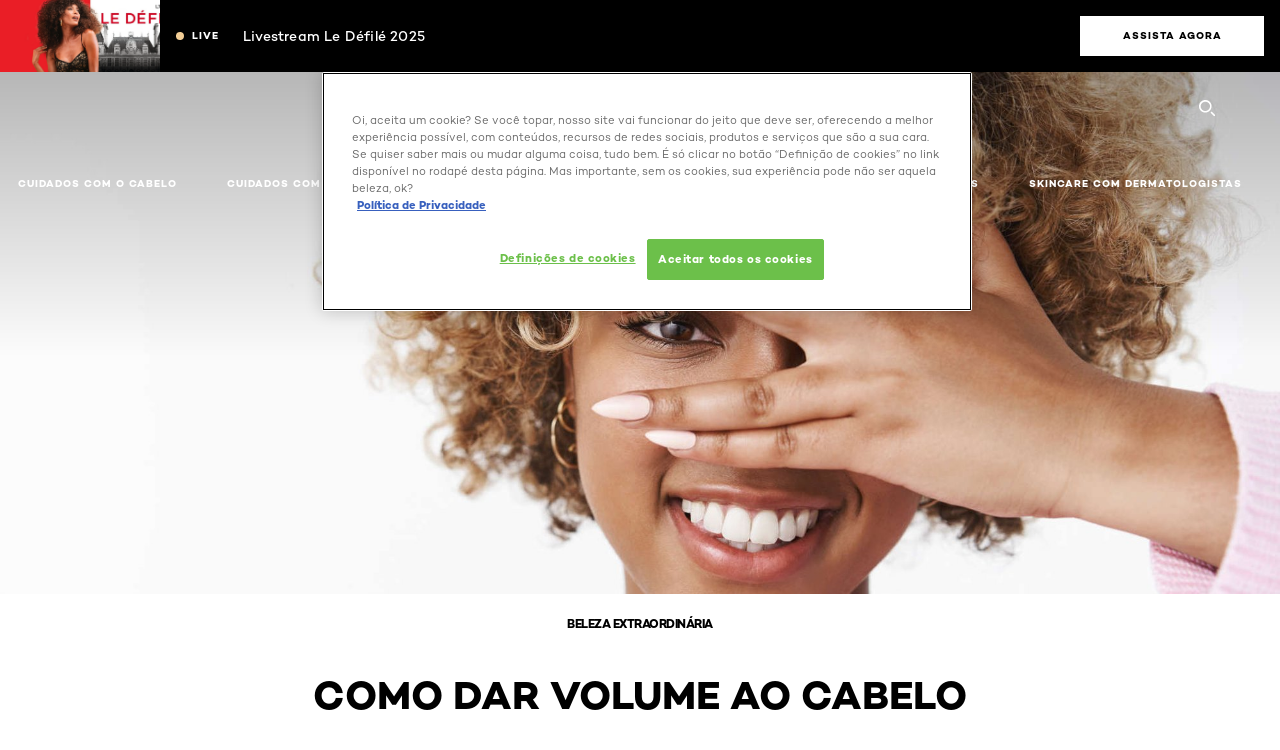

--- FILE ---
content_type: text/html; charset=utf-8
request_url: https://www.loreal-paris.com.br/como-dar-volume-ao-cabelo-cacheado-ou-crespo-no-dia-da-lavagem-confira-as-dicas-e-saiba-como-valorizar-os-cachos-antes-do-day-after
body_size: 28279
content:

<!DOCTYPE html>
<html class="no-js no-touch" lang="pt-BR">
<head>
    


<!-- OneTrust Cookies Consent Notice start -->

<script src="https://cdn.cookielaw.org/scripttemplates/otSDKStub.js"  type="text/javascript" charset="UTF-8" data-domain-script="5b1bf79e-94e6-45dc-9073-ae6ef8881d18"></script>
<script type="text/javascript">
function OptanonWrapper() { }
</script>
<!-- OneTrust Cookies Consent Notice end --> 



    <script crossorigin="anonymous" src="https://cdnjs.cloudflare.com/ajax/libs/vue/3.5.4/vue.global.prod.min.js"></script>
    <meta data-octopus-release="3.23.0-release00000123" />
    <meta charset="utf-8" />
    <meta http-equiv="X-UA-Compatible" content="IE=edge" />

    <meta name="robots" content="index, follow">


    <!-- /BEGIN Include JavaScript and CSS bundles -->

    <link rel="preload" href="/frontend/fonts/CamptonW05-Bold.2c00dd13.woff2" as="font" type="font/woff2" crossorigin>
 <link rel="preload" href="/frontend/fonts/CamptonW05-Medium.272e795e.woff2" as="font" type="font/woff2" crossorigin>
 <link rel="preload" href="/frontend/fonts/CamptonW05-Book.139dfbd8.woff2" as="font" type="font/woff2" crossorigin>
 <link href="/frontend/css/article.baccf86b.css" rel="stylesheet" type="text/css">
<script defer fetchpriority="low" type="text/javascript" src="/frontend/js/chunk-vendors.de39c7a1.js"></script>
 <script defer fetchpriority="low" type="text/javascript" src="/frontend/js/article.5afa56fb.js"></script>



    <!-- /END Include JavaScript and CSS bundles -->

    
    


<script>
    var dataLayer = window["dataLayer"] || [];
    if (!window.wsf) { window.wsf = { AnalyticsVariables: {} }; }
    window.wsf.AnalyticsVariables = {"brand":"OAP","language":"pt","country":"BR","siteTypeLevel":"main","factory":"wsf","websiteType":"NON-DTC"};
</script>

<script>
    if (!window.wsf) {
        window.wsf = { AnalyticsVariables: {} };
    }
    window.wsf.AnalyticsVariablesDynamic = {};

window.wsf.AnalyticsVariables.pageCategory = 'content page::article';
    

window.wsf.AnalyticsVariablesDynamic.pagecategory = 'content page::article';
window.wsf.AnalyticsVariablesDynamic.eventcategory = 'content page::article';
    dataLayer.push(window.wsf.AnalyticsVariables);

</script>


<script type="text/javascript">

     (function(w,d,s,l,i){w[l]=w[l]||[];w[l].push({'gtm.start':
            new Date().getTime(),event:'gtm.js'});var f=d.getElementsByTagName(s)[0],
            j=d.createElement(s),dl=l!='dataLayer'?'&l='+l:'';j.async=true;j.src=
            '//www.googletagmanager.com/gtm.js?id='+i+dl;f.parentNode.insertBefore(j,f);
    })(window, document, 'script', 'dataLayer', 'GTM-NJ43FPK');
</script>

    <meta name="google-site-verification" content="vedR2XcrokwRNAD0-5dyAkZAtECC6SWUgB31uFmKVLo"/>

<script type="application/ld+json">

    {
    "@context":"http://schema.org",
    "@type":"Article",
    "mainEntityOfPage":{
    "@type":"WebPage",
    "@id":"https://www.loreal-paris.com.br/como-dar-volume-ao-cabelo-cacheado-ou-crespo-no-dia-da-lavagem-confira-as-dicas-e-saiba-como-valorizar-os-cachos-antes-do-day-after"
    },
    "headline":"Como dar volume ao cabelo cacheado ou crespo no dia da lavagem? Confira as dicas e saiba como valorizar os cachos antes do day after",
    "image":{
    "@type":"ImageObject",
    "url":"https://www.loreal-paris.com.br/-/media/project/loreal/brand-sites/oap/americas/br/artigos/cabelo/artigos-planilha-nova-1_1/tayna/cuidados-com-cabelo/3252-dar-volume-cabelos-cacheados.jpg",
    "height":1000,
    "width":1920
    },
    "datePublished": "2024-03-06T18:58:06.0000000Z",
    "dateModified": "2024-10-28T08:42:30.0000000Z",
    "author":[{
        "@type": "Brand",
        "name": "L'Oréal Paris",
        "url": "https://www.loreal-paris.com.br/"
    }
    ],
    "publisher":{
        "name":"L'Oréal Paris",
        "type": "Organization",
        "logo":{
            "@type":"ImageObject",
            "url":"https://www.loreal-paris.com.br/-/media/project/loreal/brand-sites/oap/shared/baseline/navigationext/loreal-paris-black-logo.svg",
            "width":189,
            "height":60
        }
    },
    "description":""
    }
</script>

<script>
    if (!window.wsf) { window.wsf = { AnalyticsVariables: {} }; }
    window.wsf.AnalyticsVariables.articleName = "como-dar-volume-ao-cabelo-cacheado-ou-crespo-no-dia-da-lavagem-confira-as-dicas-e-saiba-como-valorizar-os-cachos-antes-do-day-after";

    window.wsf.AnalyticsVariables.articleId = '{116C288B-0AD7-419C-8FC0-CE76D5E81C18}';

window.wsf.AnalyticsVariables.axes = 'hair-care';

</script>






    <title>Como deixar o cabelo cacheado volumoso masculino? | L'Oréal Paris</title>




<link rel="icon" href="/frontend/static/favicon/favicon.ico" sizes="any">
<link rel="icon" href="/frontend/static/favicon/favicon.svg" type="image/svg+xml">
<link rel="apple-touch-icon" href="/frontend/static/favicon/apple-touch-icon.png">
<link rel="manifest" href="/frontend/static/favicon/manifest.json">




<meta  property="og:description" content="Descubra o artigo Como dar volume ao cabelo cacheado ou crespo no dia da lavagem? Confira as dicas e saiba como valorizar os cachos antes do day after
" /><meta  property="og:type" content="article" /><meta  property="og:site_name" content="L'Oréal Paris" /><meta  property="og:image" content="https://www.loreal-paris.com.br/-/media/project/loreal/brand-sites/oap/americas/br/artigos/cabelo/artigos-planilha-nova-1_1/tayna/cuidados-com-cabelo/3252-dar-volume-cabelos-cacheados.jpg" /><meta  property="og:title" content="Como dar volume ao cabelo cacheado ou crespo no dia da lavagem? Confira as dicas e saiba como valorizar os cachos antes do day after" /><meta  property="og:url" content="https://www.loreal-paris.com.br/como-dar-volume-ao-cabelo-cacheado-ou-crespo-no-dia-da-lavagem-confira-as-dicas-e-saiba-como-valorizar-os-cachos-antes-do-day-after" />


<meta name="description"  content="Descubra o artigo Como dar volume ao cabelo cacheado ou crespo no dia da lavagem? Confira as dicas e saiba como valorizar os cachos antes do day after  " />


<meta name="twitter:site"  content="@lorealparis" /><meta name="twitter:description"  content="Descubra o artigo Como dar volume ao cabelo cacheado ou crespo no dia da lavagem? Confira as dicas e saiba como valorizar os cachos antes do day after
" /><meta name="twitter:title"  content="Como dar volume ao cabelo cacheado ou crespo no dia da lavagem? Confira as dicas e saiba como valorizar os cachos antes do day after" /><meta name="twitter:card"  content="summary_large_image" />

    <meta name="viewport" content="width=device-width, initial-scale=1"/>
    <link rel="canonical" href="https://www.loreal-paris.com.br/como-dar-volume-ao-cabelo-cacheado-ou-crespo-no-dia-da-lavagem-confira-as-dicas-e-saiba-como-valorizar-os-cachos-antes-do-day-after"/>


    <link rel="preconnect" href="https://connect.facebook.net" />
    <link rel="preconnect" href="https://www.googletagmanager.com" />
</head>

<body class="default-device wireframe-images bodyclass BRCD   oap-bmag-page     oap-header--transparent " style="" data-guest-id="">
    <!-- BEGIN Inline SVG -->
    <div style="display: none;">
    <svg xmlns="http://www.w3.org/2000/svg" xmlns:xlink="http://www.w3.org/1999/xlink"><defs><symbol viewBox="0 0 16 16" id="arrow-back"><path d="m12.082 15.67.084-.097a1.125 1.125 0 0 0-.006-1.382L6.327 8l5.822-6.178.084-.117c.295-.486.19-1.11-.245-1.461a1.09 1.09 0 0 0-1.545.174L4.05 7.293l-.083.116c-.247.41-.217.92.073 1.287l6.413 6.898.083.092a1.09 1.09 0 0 0 1.452.07l.094-.085Z" /></symbol><symbol viewBox="0 0 6 11" id="arrow-icon"><path d="M.383 11 6 5.5.383 0 0 .372 5.234 5.5 0 10.628z" fill-rule="evenodd" /></symbol><symbol viewBox="0 0 19 39" id="arrow-next"><path d="m2 2 15 17.5L2 37" stroke-width="3" fill="none" fill-rule="evenodd" stroke-linecap="round" stroke-linejoin="round" /></symbol><symbol viewBox="0 0 19 39" id="arrow-prev"><path d="M17 37 2 19.5 17 2" stroke-width="3" fill="none" fill-rule="evenodd" stroke-linecap="round" stroke-linejoin="round" /></symbol><symbol viewBox="0 0 74 74" id="arrow-search"><style>#arrow-search .st0{fill:none;stroke:#9b9b9b;stroke-width:11;stroke-linecap:round}</style><g id="arrow-search_Arrows_Search"><path id="arrow-search_Line" class="st0" d="m6.3 6.2 55.6 61.7" /><path id="arrow-search_Line-Copy" class="st0" d="M6.3 6.2h49.4" /><path id="arrow-search_Line_1_" class="st0" d="M6.3 6.2v49.3" /></g></symbol><symbol fill="none" viewBox="0 0 8 8" id="arrow-top-right"><path fill-rule="evenodd" clip-rule="evenodd" d="M1.133 0a.5.5 0 1 0 0 1h5.165L.146 7.147a.5.5 0 1 0 .708.707l6.144-6.14v5.15a.5.5 0 0 0 1 0V.579a.499.499 0 0 0-.3-.536.498.498 0 0 0-.2-.042H1.133Z" fill="#fff" /></symbol><symbol viewBox="0 0 18 20" id="bag"><g stroke="#FFF" stroke-width="2" fill="none" fill-rule="evenodd"><path d="M1 7v10a2 2 0 0 0 2 2h12a2 2 0 0 0 2-2V7H1ZM5 7h8V5a4 4 0 1 0-8 0v2Z" /></g></symbol><symbol class="icon icon-menu-toggle" aria-hidden="true" viewBox="0 0 100 100" id="burger"><g class="svg-menu-toggle"><path class="line line-1" d="M5 13h90v14H5z" /><path class="line line-2" d="M5 43h90v14H5z" /><path class="line line-3" d="M5 73h90v14H5z" /></g></symbol><symbol viewBox="0 0 40 40" id="carbon-footprint"><g fill="none" fill-rule="evenodd"><circle stroke="#969696" fill="#FFF" cx="20" cy="20" r="19.5" /><path d="M10.954 16.745c1.133 0 2.056.626 2.67 1.809h3.043c-.745-2.96-3.043-4.803-5.729-4.803a5.674 5.674 0 0 0-4.19 1.776A6.09 6.09 0 0 0 5 19.873c0 1.776.55 3.264 1.634 4.465 1.099 1.244 2.653 1.94 4.272 1.911 2.767 0 4.952-1.776 5.712-4.701H13.56c-.614 1.116-1.57 1.725-2.654 1.725-1.585 0-3.01-1.472-3.01-3.383a3.213 3.213 0 0 1 .897-2.244 2.937 2.937 0 0 1 2.161-.901m12.821-2.995a6.214 6.214 0 0 0-4.427 1.762 6.111 6.111 0 0 0-1.848 4.36c0 1.781.58 3.273 1.727 4.477a6.052 6.052 0 0 0 4.531 1.9 6.193 6.193 0 0 0 4.48-1.882 6.226 6.226 0 0 0 1.761-4.443c-.028-3.398-2.798-6.145-6.224-6.173m-.017 9.513c-1.676 0-3.198-1.458-3.198-3.357a3.15 3.15 0 0 1 1.583-2.752 3.203 3.203 0 0 1 3.195 0 3.15 3.15 0 0 1 1.583 2.752c0 1.967-1.42 3.357-3.163 3.357M35 21.274c0-1.003-.787-1.69-2.083-1.69-1.264 0-2.075.833-2.084 2.16h1.473c0-.04-.008-.09-.008-.13 0-.526.242-.825.61-.825.36 0 .578.235.578.639 0 .81-.87 1.764-2.62 2.767v1.222h4.118V24.13H32.9c1.397-.874 2.1-1.925 2.1-2.856" fill="#969696" fill-rule="nonzero" /></g></symbol><symbol viewBox="0 0 28 22" id="check"><path d="m2 10.162 7.84 8.161L25.469 2" stroke-width="4" fill="none" fill-rule="evenodd" stroke-linecap="round" /></symbol><symbol viewBox="0 0 16 16" id="close"><path d="M14.96 1.04c.364.363.305 1.021-.116 1.524l-.103.113L9.418 8l5.323 5.323c.513.513.61 1.246.22 1.637-.364.364-1.022.305-1.525-.116l-.113-.103L8 9.418l-5.323 5.323c-.513.513-1.246.61-1.637.22-.364-.364-.305-1.022.116-1.525l.103-.113L6.582 8 1.259 2.677c-.513-.513-.61-1.246-.22-1.637.364-.364 1.022-.305 1.525.116l.113.103L8 6.582l5.323-5.323c.513-.513 1.246-.61 1.637-.22Z" /></symbol><symbol viewBox="0 0 16 16" id="disabled"><path d="M8 0a8 8 0 1 1 0 16A8 8 0 0 1 8 0Zm5.135 3.854-9.281 9.281a6.6 6.6 0 0 0 9.282-9.282ZM8 1.4a6.6 6.6 0 0 0-5.135 10.746l9.281-9.281A6.572 6.572 0 0 0 8 1.4Z" fill="#000" fill-rule="evenodd" /></symbol><symbol viewBox="0 0 60 60" id="disc"><circle cx="30" cy="30" r="30" fill-rule="evenodd" /></symbol><symbol viewBox="0 0 16 16" id="discontinued"><path d="M8 0a8 8 0 1 1 0 16A8 8 0 0 1 8 0Zm5.135 3.854-9.281 9.281a6.6 6.6 0 0 0 9.282-9.282ZM8 1.4a6.6 6.6 0 0 0-5.135 10.746l9.281-9.281A6.572 6.572 0 0 0 8 1.4Z" fill="#fff" fill-rule="evenodd" /></symbol><symbol viewBox="0 0 17 18" id="edit-pencil"><g fill-rule="nonzero" fill="none"><path d="m14.425 5.904-8.486 8.485-2.828-2.828 8.485-8.486a.997.997 0 0 1 1.414 0l1.415 1.415a.997.997 0 0 1 0 1.414Z" stroke="#000" stroke-width="2" /><path fill="#000" d="m.99 12.268 4.242 4.242-4.95.708zM10.182 3.075l4.242 4.243-1.414 1.414L8.767 4.49z" /></g></symbol><symbol viewBox="0 0 22 15" id="email"><g stroke="#000" stroke-width="2" fill="none" fill-rule="evenodd"><path d="M2.038 1.036h16.988a1 1 0 0 1 1 1v10.88a1 1 0 0 1-1 1H2.038a1 1 0 0 1-1-1V2.037a1 1 0 0 1 1-1Z" /><path d="m1.538 1.478 8.994 7.1M10.532 8.579l8.995-7.1" stroke-linecap="round" /></g></symbol><symbol viewBox="0 0 22 15" id="email-white"><g stroke="#FFF" stroke-width="2" fill="none" fill-rule="evenodd"><path d="M2.038 1.036h16.988a1 1 0 0 1 1 1v10.88a1 1 0 0 1-1 1H2.038a1 1 0 0 1-1-1V2.037a1 1 0 0 1 1-1Z" /><path d="m1.538 1.478 8.994 7.1M10.532 8.579l8.995-7.1" stroke-linecap="round" /></g></symbol><symbol fill="none" viewBox="0 0 4 19" id="exclamation"><path d="M2.164 12.368a.068.068 0 0 1-.069-.068V1.39a.068.068 0 0 1 .137 0V12.3c0 .038-.03.068-.068.068Zm.34 4.568a.341.341 0 1 1-.681 0 .341.341 0 0 1 .682 0Z" fill="#000" stroke="#000" stroke-width="2.045" /></symbol><symbol fill="none" viewBox="0 0 16 14" id="favorite-heart-empty"><path d="M2.013 2.052c-1.351 1.402-1.35 3.66 0 5.063l5.983 5.34c1.997-2.072 3.993-3.262 5.99-5.333a3.667 3.667 0 0 0 0-5.063 3.357 3.357 0 0 0-4.88 0L8.002 3.202l-1.109-1.15a3.357 3.357 0 0 0-4.88 0Z" stroke="#fff" stroke-width="1.5" stroke-linejoin="round" /></symbol><symbol fill="none" viewBox="0 0 16 14" id="favorite-heart-empty-pdp-max-lite"><path d="M2.013 2.052c-1.351 1.402-1.35 3.66 0 5.063l5.983 5.34c1.997-2.072 3.993-3.262 5.99-5.333a3.667 3.667 0 0 0 0-5.063 3.357 3.357 0 0 0-4.88 0L8.002 3.202l-1.109-1.15a3.357 3.357 0 0 0-4.88 0Z" stroke="#000" stroke-width="1.5" stroke-linejoin="round" /></symbol><symbol fill="none" viewBox="0 0 16 14" id="favorite-heart-full"><path d="M2.013 2.052c-1.351 1.402-1.35 3.66 0 5.063l5.983 5.34c1.997-2.072 3.993-3.262 5.99-5.333a3.667 3.667 0 0 0 0-5.063 3.357 3.357 0 0 0-4.88 0L8.002 3.202l-1.109-1.15a3.357 3.357 0 0 0-4.88 0Z" fill="#F2CD95" stroke="#F2CD95" stroke-width="1.5" stroke-linejoin="round" /></symbol><symbol fill="none" viewBox="0 0 16 14" id="favorite-heart-full-pdp-max-lite"><path d="M2.013 2.052c-1.351 1.402-1.35 3.66 0 5.063l5.983 5.34c1.997-2.072 3.993-3.262 5.99-5.333a3.667 3.667 0 0 0 0-5.063 3.357 3.357 0 0 0-4.88 0L8.002 3.202l-1.109-1.15a3.357 3.357 0 0 0-4.88 0Z" fill="#000" stroke="#000" stroke-width="1.5" stroke-linejoin="round" /></symbol><symbol fill="none" viewBox="0 0 16 14" id="favorite-heart-outlined"><path d="M2.013 2.052c-1.351 1.402-1.35 3.66 0 5.063l5.983 5.34c1.997-2.072 3.993-3.262 5.99-5.333a3.667 3.667 0 0 0 0-5.063 3.357 3.357 0 0 0-4.88 0L8.002 3.202l-1.109-1.15a3.357 3.357 0 0 0-4.88 0Z" stroke="#F2CD95" stroke-width="1.5" stroke-linejoin="round" /></symbol><symbol fill="none" viewBox="0 0 16 14" id="favorite-heart-outlined-pdp-max-lite"><path d="M2.013 2.052c-1.351 1.402-1.35 3.66 0 5.063l5.983 5.34c1.997-2.072 3.993-3.262 5.99-5.333a3.667 3.667 0 0 0 0-5.063 3.357 3.357 0 0 0-4.88 0L8.002 3.202l-1.109-1.15a3.357 3.357 0 0 0-4.88 0Z" stroke="#626566" stroke-width="1.5" stroke-linejoin="round" /></symbol><symbol viewBox="0 0 20 17" id="filter"><g transform="translate(1)" fill="none" fill-rule="evenodd"><path d="M.648 2.5H17.51M.648 8.5H17.51M.648 14.5H17.51" stroke="currentColor" stroke-width="2" stroke-linecap="square" /><ellipse fill="currentColor" cx="7.5" cy="2.376" rx="2.5" ry="2.376" /><ellipse fill="currentColor" cx="3.5" cy="8.376" rx="2.5" ry="2.376" /><ellipse fill="currentColor" cx="12.5" cy="14.376" rx="2.5" ry="2.376" /></g></symbol><symbol viewBox="0 0 10.7 6.1" id="ico-arrow-up"><path fill="none" stroke="currentColor" d="m.4 5.7 5-5 5 5" /></symbol><symbol viewBox="0 0 15.9 15" id="ico-facebook"><path fill="currentColor" d="M11.9.1v2.4h-1.5c-.5 0-.8.1-1 .3s-.3.6-.3 1v1.7h2.7l-.4 2.7H9.1V15H6.3V8.2H4V5.5h2.4v-2c0-1.1.3-2 1-2.6S8.8 0 9.9 0c.9 0 1.5 0 2 .1z" /></symbol><symbol viewBox="0 0 15.9 15" id="ico-instagram"><path fill="currentColor" d="M9.6 9.2c.5-.5.7-1 .7-1.6s-.2-1.2-.7-1.6-1-.7-1.6-.7-1.2.2-1.7.7-.7 1-.7 1.6.2 1.2.7 1.6 1 .7 1.6.7 1.2-.2 1.7-.7zm.8-4.1c.7.7 1 1.5 1 2.5s-.3 1.8-1 2.5-1.5 1-2.5 1-1.8-.3-2.5-1-1.1-1.5-1.1-2.5.3-1.8 1-2.5 1.5-1 2.5-1 2 .3 2.6 1zm1.8-1.8c.2.2.2.4.2.6 0 .2-.1.4-.2.6-.1.1-.3.2-.6.2-.2 0-.4-.1-.6-.2-.1-.2-.2-.4-.2-.6s.1-.4.2-.6c.2-.3.4-.3.6-.3.3 0 .5.1.6.3zM8.6 1.9H5.3c-.4 0-.6 0-.9.1-.2 0-.4.1-.5.1-.4.2-.7.3-.9.6s-.3.5-.5.8c0 .1-.1.4-.1.6 0 .3-.1.6-.1.9v5.2c0 .4 0 .7.1.9 0 .3.1.5.2.7.1.2.3.5.4.7.2.2.5.4.8.5.2.1.4.1.7.2.3.1.6.1.9.1h5.2c.4 0 .7 0 .9-.1.3 0 .5-.1.7-.2.3-.1.6-.3.8-.5s.4-.5.5-.8c.1-.2.1-.4.2-.7 0-.3.1-.6.1-.9V4.9c0-.4 0-.7-.1-.9-.1-.2-.3-.5-.3-.6-.1-.3-.3-.6-.5-.8s-.5-.4-.8-.5c-.2-.1-.4-.1-.7-.2-.3 0-.6-.1-.9-.1h-.9c-.3.1-.5.1-1 .1zm6.3 2.8v5.8c-.1 1.3-.4 2.2-1.1 2.9s-1.7 1.1-2.9 1.1H5.1c-1.3-.1-2.2-.4-2.9-1.1S1 11.8.9 10.4V4.6C1 3.4 1.4 2.5 2 1.8S3.7.7 5 .6h5.8c1.3.1 2.2.4 2.9 1.1s1.1 1.7 1.2 3z" /></symbol><symbol viewBox="0 0 512 512" id="ico-mail"><path fill="currentColor" d="M464 88H52c-27.354 0-50 22.214-50 50v240c0 27.57 22.43 50 50 50h412c27.57 0 50-22.43 50-50V138c0-27.419-22.319-50-50-50zm-38.752 40L258 234.302 90.752 128h334.496zM474 378c0 5.514-4.486 10-10 10H52c-5.514 0-10-4.486-10-10V144.41l205.271 130.469a20 20 0 0 0 21.457 0L474 144.41V378z" /></symbol><symbol viewBox="0 0 15.9 15" id="ico-pinterest"><path fill="currentColor" d="M14.1 4c.6 1.1.9 2.2.9 3.5s-.3 2.4-.9 3.5c-.6 1.1-1.5 1.9-2.5 2.5-1.2.7-2.3 1-3.6 1-.7 0-1.3-.1-2-.3.4-.6.6-1.1.7-1.5.1-.2.2-.8.5-1.9.1.2.3.4.7.6.3.2.7.3 1 .3.7 0 1.4-.2 2-.6.6-.4 1-1 1.3-1.7s.5-1.5.5-2.5c0-.7-.2-1.3-.5-2-.4-.6-.9-1.1-1.6-1.5-.8-.4-1.5-.5-2.4-.5-.7 0-1.3 0-1.8.2s-1 .4-1.4.7-.7.6-1 1c-.2.4-.5.8-.5 1.2-.3.4-.3.8-.3 1.2 0 .6.1 1.2.4 1.7s.6.8 1.1 1c.1.1.2 0 .2-.2 0 0 0-.1.1-.3s.1-.2.1-.3 0-.3-.1-.4c-.2-.3-.5-.8-.5-1.3 0-.9.3-1.7 1-2.4S7 4 8.1 4c.9 0 1.6.2 2.1.7s.8 1.2.8 2c0 1-.2 1.9-.6 2.6s-1 1.2-1.6 1.2c-.4 0-.7-.1-.9-.4-.3-.3-.3-.6-.2-1 0-.2.1-.5.2-.9 0-.4.1-.7.2-.9.1-.3.1-.5.1-.7 0-.3-.1-.6-.2-.8-.2-.1-.5-.2-.8-.2-.4 0-.7.2-1 .5-.2.3-.3.8-.3 1.3 0 .4.1.8.2 1.1l-.9 3.8c-.1.4-.1 1-.1 1.6-1.3-.6-2.3-1.4-3-2.6S.9 8.9.9 7.5c0-1.3.3-2.4.9-3.5s1.5-1.9 2.5-2.5 2.3-1 3.6-1 2.4.3 3.5.9 1.9 1.5 2.7 2.6z" /></symbol><symbol viewBox="0 0 15.9 15" id="ico-tumblr"><path fill="currentColor" d="m11.6 12 .8 2.1c-.1.2-.5.4-1 .6s-1.2.3-1.6.3c-.7 0-1.3-.1-1.8-.2-.5-.2-1-.4-1.3-.7-.3-.3-.6-.6-.9-1s-.4-.7-.6-1.1c-.1-.4-.2-.7-.2-1.1V6.1H3.5V4.2c.5-.2.8-.4 1.2-.7s.6-.5.8-.8.4-.6.5-.9.3-.6.3-.9.1-.5.2-.8V0h2.4v3.8H12v2.3H8.9v4.7c0 .2 0 .3.1.5 0 .2.1.3.2.5.1.1.2.2.4.3s.5.1.8.1c.5 0 1-.1 1.2-.2z" /></symbol><symbol viewBox="0 0 15.9 15" id="ico-twitter"><path fill="currentColor" d="M14.9 3.3c-.4.6-.9 1-1.4 1.4v.4c0 .7-.1 1.5-.3 2.2s-.6 1.5-1 2.1c-.5.7-1 1.3-1.6 1.8s-1.4.9-2.3 1.3c-1 .3-2 .5-3 .5-1.6 0-3.1-.4-4.4-1.2h.7c1.3 0 2.5-.4 3.6-1.2-.7 0-1.2-.2-1.7-.6s-.8-.8-1-1.4H3c.3 0 .5 0 .8-.1-.7-.1-1.2-.5-1.6-1s-.6-.9-.6-1.6c.4.2.7.3 1.2.3-.4-.2-.7-.6-1-1-.3-.4-.2-.8-.2-1.3s.1-1 .4-1.4c.7.9 1.6 1.5 2.6 2s2.1.8 3.3.9c0-.2-.1-.4-.1-.6 0-.8.3-1.4.8-2 .5-.5 1.2-.8 2-.8s1.5.3 2.1.9c.6-.1 1.3-.3 1.8-.7-.2.7-.6 1.2-1.3 1.5.6 0 1.1-.2 1.7-.4z" /></symbol><symbol viewBox="0 0 15.9 15" id="ico-youtube"><path fill="currentColor" d="m6.2 9.5 4.3-2.2-4.3-2.2v4.4zM7.9 2h2.9c.9 0 1.6.1 2 .1h1.3c.1 0 .2 0 .3.1.1 0 .2.1.2.1s.2.1.3.2.2.1.3.2c0 0 .1.1.1.2.1.1.1.2.3.5.1.3.2.6.2.9 0 .4.1.8.1 1.2V8c0 .8 0 1.7-.2 2.5 0 .3-.1.6-.2.9s-.2.4-.3.5l-.1.1c-.1.1-.2.2-.3.2s-.2.1-.3.2c-.1 0-.2.1-.2.1-.1 0-.2.1-.3.1h-.5c-1.5.3-3.4.4-5.6.4-1.2 0-2.3 0-3.2-.1-.9 0-1.5 0-1.8-.1h-.7c-.2 0-.4-.1-.5-.1s-.3-.1-.5-.2-.4-.2-.5-.4c0 0-.1-.1-.1-.2-.1 0-.2-.1-.3-.4s-.2-.6-.2-.9c0-.4-.1-.8-.1-1.2V6.9c0-.8 0-1.7.2-2.5 0-.3.1-.6.2-.9.1-.3.1-.4.2-.5l.1-.1c.1-.2.2-.2.3-.3.1-.1.2-.1.3-.2.1 0 .2-.1.2-.1.1 0 .2-.1.3-.1h.6C3.8 2.1 5.7 2 7.9 2z" /></symbol><symbol viewBox="0 0 16 16" id="icon-account"><path d="M11.4 8c.8-.9 1.3-2 1.3-3.2 0-2.6-2.2-4.8-4.8-4.8-2.6 0-4.8 2.2-4.8 4.8 0 1.3.5 2.4 1.3 3.3C1.9 8.9 0 11.2 0 14v1.2c0 .4.3.8.8.8s.8-.3.8-.8V14c0-2.6 2.1-4.7 4.6-4.7.5.2 1.1.3 1.7.3.6 0 1.2-.1 1.8-.3 2.6 0 4.8 2.2 4.8 4.8v1.1c0 .4.3.8.8.8s.8-.3.8-.8v-1.1C16 11.2 14 8.8 11.4 8zm-4.7-.1s-.1 0-.1-.1c-1.1-.5-1.9-1.7-1.9-3C4.7 3 6.2 1.5 8 1.5c1.8 0 3.3 1.5 3.3 3.3 0 1.8-1.5 3.3-3.3 3.3-.5 0-1-.1-1.3-.2z" /></symbol><symbol viewBox="0 0 14 16" id="icon-bell"><g fill-rule="nonzero"><path d="M7 0C4.279 0 2.073 2.182 2.073 4.875v2.504l-1.416 1.4A2.205 2.205 0 0 0 .17 11.2a2.246 2.246 0 0 0 2.073 1.372h9.512c.908 0 1.726-.542 2.073-1.371a2.205 2.205 0 0 0-.486-2.42l-1.416-1.401V4.875C11.927 2.182 9.721 0 7 0Zm5.244 9.867a.677.677 0 0 1 .149.744.69.69 0 0 1-.637.421H2.244a.69.69 0 0 1-.637-.421.677.677 0 0 1 .15-.744l1.872-1.852v-3.14c0-1.842 1.51-3.336 3.371-3.336 1.862 0 3.371 1.494 3.371 3.336v3.14l1.873 1.852ZM4.667 14.857h4.667V16H4.667z" /></g></symbol><symbol fill="none" viewBox="0 0 205 185" id="icon-burger-black"><g clip-path="url(#icon-burger-black_a)" fill="#000"><rect width="204.121" height="19.136" rx="9.568" /><rect y="82.924" width="204.121" height="19.136" rx="9.568" /><rect y="165.849" width="204.121" height="19.136" rx="9.568" /></g><defs></defs></symbol><clipPath id="icon-burger-black_a"><path fill="#fff" d="M0 0h205v185H0z" /></clipPath><symbol fill="none" viewBox="0 0 204 204" id="icon-burger-close-black"><g clip-path="url(#icon-burger-close-black_a)"><path fill-rule="evenodd" clip-rule="evenodd" d="M175.952 175.952c4.16-4.16 3.117-11.947-2.328-17.393l-56.558-56.558 56.56-56.56 1.099-1.2c4.469-5.339 5.092-12.33 1.229-16.192-4.16-4.16-11.947-3.117-17.393 2.328l-56.56 56.56-56.56-56.56-1.2-1.1c-5.34-4.469-12.33-5.091-16.193-1.229-4.16 4.16-3.117 11.947 2.329 17.393L86.936 102 30.38 158.56l-1.1 1.201c-4.468 5.339-5.091 12.329-1.229 16.191 4.16 4.16 11.947 3.118 17.393-2.328L102 117.066l56.558 56.558 1.201 1.099c5.339 4.469 12.329 5.091 16.192 1.229Z" fill="#000" /></g><defs></defs></symbol><clipPath id="icon-burger-close-black_a"><path fill="#fff" d="M0 0h204v204H0z" /></clipPath><symbol viewBox="0 0 10 16" id="icon-chevron"><path class="st0" d="M1.1 15.8c.4.4 1.1.3 1.5-.1l.1-.1 6.4-6.9c.3-.4.3-.9.1-1.3l-.1-.1L2.7.4C2.3-.1 1.6-.1 1.1.2.7.6.6 1.2.9 1.7l.1.1L6.8 8 1 14.2c-.3.4-.3 1 0 1.4l.1.2z" /></symbol><symbol viewBox="0 0 16 16" id="icon-earth"><g fill="#FFF" fill-rule="evenodd"><path d="M10.281 1.267c1.163 1.403 1.918 3.845 1.918 6.677 0 2.832-.755 5.274-1.918 6.677 2.755-.967 4.736-3.595 4.736-6.677 0-3.082-1.981-5.71-4.736-6.677ZM7.944 15.888a.436.436 0 0 1 0-.871c1.835 0 3.385-3.239 3.385-7.073C11.329 4.11 9.779.87 7.944.87a.435.435 0 0 1 0-.87c4.38 0 7.944 3.564 7.944 7.944s-3.564 7.944-7.944 7.944Z" /><path d="M5.608 1.267C2.852 2.234.871 4.862.871 7.944c0 3.082 1.981 5.71 4.737 6.677-1.164-1.403-1.919-3.845-1.919-6.677 0-2.832.755-5.274 1.919-6.677Zm2.336 14.621C3.564 15.888 0 12.324 0 7.944S3.564 0 7.944 0a.435.435 0 1 1 0 .87c-1.835 0-3.385 3.24-3.385 7.074 0 3.834 1.55 7.073 3.385 7.073a.435.435 0 1 1 0 .871Z" /><path d="M7.509.932c-1.638.462-2.95 3.485-2.95 7.012 0 3.527 1.312 6.55 2.95 7.012V.932Zm.435 14.956c-2.386 0-4.255-3.489-4.255-7.944S5.558 0 7.944 0c.241 0 .435.195.435.435v15.017a.435.435 0 0 1-.435.436Z" /><path d="M8.379.932v14.024c1.639-.462 2.95-3.485 2.95-7.012 0-3.527-1.311-6.55-2.95-7.012Zm-.435 14.956a.436.436 0 0 1-.435-.436V.435c0-.24.195-.435.435-.435 2.386 0 4.255 3.489 4.255 7.944s-1.869 7.944-4.255 7.944Z" /><path d="M15.453 8.379H.441a.435.435 0 0 1 0-.87h15.012a.435.435 0 1 1 0 .87" /></g></symbol><symbol viewBox="0 0 15.72 15.99" id="icon-edit-black"><path d="M1.41 11.97a.94.94 0 0 1 .59.3l1.65 1.75a1 1 0 0 1 0 1.41 1 1 0 0 1-.54.26l-1.92.29a1 1 0 0 1-1.2-.84 1.31 1.31 0 0 1 0-.28l.27-2a1 1 0 0 1 1.15-.89Zm12-11.25.12.11 1.33 1.33a2.77 2.77 0 0 1 .22 3.77l-.09.14-8.19 8.18a.95.95 0 0 1-1.4-1.26l.07-.08 5.83-5.83-2.58-2.74-5.91 5.91a.93.93 0 0 1-1.3 0 .92.92 0 0 1-.1-1.22l.06-.08L9.65.72a2.74 2.74 0 0 1 3.76 0Zm-2.36 1.29-.06.07-1 1 2.6 2.71 1.05-1.07a.9.9 0 0 0 0-1.21l-.07-.08-1.3-1.31a.93.93 0 0 0-1.22-.11Z" /></symbol><symbol viewBox="0 0 16 17" id="icon-edit-white"><path fill="#FFF" class="st0" d="M1.4 12.2c.2 0 .4.1.6.3l1.6 1.7c.4.4.4 1 0 1.4-.1.1-.3.2-.5.3l-1.9.3c-.6.1-1.1-.2-1.2-.8v-.3l.3-2c.1-.5.6-.9 1.1-.9zM13.4 1l.1.1 1.3 1.3c1.1 1.1 1.1 2.7.2 3.8v.2l-8.2 8.2c-.3.3-.9.3-1.3 0-.3-.3-.4-.9-.1-1.2l.1-.1 5.8-5.8-2.6-2.9-5.9 5.9c-.3.3-.9.3-1.3 0-.3-.3-.4-.9-.1-1.2l.1-.1L9.7 1c1-1 2.6-1 3.7 0zm-2.3 1.3-1 1L12.7 6l1-1c.3-.3.3-.8 0-1.2l-.1-.1-1.3-1.3c-.4-.3-.9-.4-1.2-.1z" /></symbol><symbol viewBox="0 0 40 40" id="icon-email"><circle cx="20" cy="20" r="20" style="fill:#fff" /><path d="M26.8 15c.7 0 1.2.6 1.2 1.3v8.3c0 .7-.6 1.3-1.3 1.3H14.3c-.7 0-1.2-.6-1.2-1.3v-8.4c0-.7.6-1.3 1.3-1.3l12.4.1zm-11.9 3.2v5.7h11v-5.5l-4.5 3.4c-.3.4-.9.4-1.3.2l-.1-.2-5.1-3.6zm9.5-1.3h-7.8l4 2.9 3.8-2.9z" style="fill:#020202" /></symbol><symbol viewBox="0 0 40 40" id="icon-favorite-black-in-circle-white"><circle cx="124" cy="539" r="20" style="fill:#fff" transform="translate(-104 -519)" /><path d="M20 27.2c-.2 0-.5-.1-.7-.2-2-1.5-6.6-5.1-7.3-7.4-.4-1.1-.2-2.4.5-3.5.7-1.2 2-2 3.5-2.2 1.8-.2 3.1.6 4 1.5.9-1 2.2-1.8 4-1.5 1.5.2 2.7 1 3.5 2.2.7 1.1.8 2.4.5 3.5-.7 2.5-6.2 6.6-7.3 7.4-.2.1-.5.2-.7.2zm-3.4-11h-.3c-1.1.1-1.6.7-1.8 1.1-.3.5-.4 1.1-.3 1.6v.1c.3 1 3.1 3.6 5.8 5.6 2.7-2 5.5-4.6 5.7-5.7v-.1c.2-.4.1-1-.2-1.6-.2-.4-.8-1-1.8-1.1-1.7-.1-2.5 1.6-2.6 1.9-.1.5-.6.9-1.1.9-.6 0-1-.4-1.1-.9-.1-.3-.8-1.8-2.3-1.8z" /></symbol><symbol viewBox="0 0 40 40" id="icon-favorite-black-on-transparent-background"><defs></defs><g clip-path="url(#icon-favorite-black-on-transparent-background_a)" transform="translate(-104 -519)"><path d="M124 545.053s6.275-4.593 6.853-6.807c.579-1.6-.578-3.91-2.993-4.216-2.415-.307-3.685 1.837-3.86 2.718h0c-.175-.881-1.445-3.025-3.86-2.718-2.415.306-3.572 2.615-2.993 4.216.578 2.214 6.854 6.807 6.854 6.807h-.002Z" stroke="#000" stroke-width="2.3" fill="none" stroke-linecap="round" stroke-linejoin="round" /></g></symbol><clipPath id="icon-favorite-black-on-transparent-background_a"><path d="M375 0v667H0V0h375Z" /></clipPath><symbol viewBox="0 0 25 21" id="icon-favorite-thin"><defs><filter id="icon-favorite-thin_b" x="-31.924%" y="-33.247%" filterUnits="userSpaceOnUse" width="140.102%" height="147.852%"><feGaussianBlur stdDeviation="1" in="SourceAlpha" result="i2"></feGaussianBlur><feOffset dy="1" in="i2" result="i3"></feOffset><feColorMatrix values="0 0 0 0.0 0 0 0 0 0.0 0 0 0 0 0.0 0 0 0 0 0.5 0" in="i3"></feColorMatrix></filter></defs><g clip-path="url(#icon-favorite-thin_a)" transform="translate(-28 -366)"><g stroke-width="1.9" fill="none" stroke-linecap="round" stroke-linejoin="round"><path d="M9.499 15s8.517-6.233 9.302-9.237C19.586 3.59 18.016.456 14.738.04c-3.277-.415-5 2.494-5.24 3.69h.003C9.262 2.534 7.538-.375 4.261.04.984.456-.586 3.59.2 5.763.984 8.767 9.501 15 9.501 15H9.5Z" stroke="#000" filter="url(#icon-favorite-thin_b)" transform="translate(31 368)" /><path d="M40.499 383s8.517-6.233 9.302-9.237c.785-2.173-.785-5.307-4.063-5.723-3.277-.415-5 2.494-5.24 3.69h.003c-.239-1.196-1.963-4.105-5.24-3.69-3.277.416-4.847 3.55-4.062 5.723.785 3.004 9.302 9.237 9.302 9.237H40.5Z" stroke="#FFF" /></g></g></symbol><clipPath id="icon-favorite-thin_a"><path d="M375 0v667H0V0h375Z" /></clipPath><symbol viewBox="0 0 16 13" id="icon-favorite-white"><path d="m8.08 1.59-.078.092-.074-.087C7.028.575 5.634-.117 4.02.087 1.18.447-.59 3.232.253 5.57c.213.83 1.03 1.89 2.334 3.175.406.399.853.813 1.336 1.24a51.248 51.248 0 0 0 1.798 1.508l.827.652.872.667c.153.118.35.192.58.192.124-.004.281-.055.471-.154.284-.148.903-.644 1.19-.869a53.677 53.677 0 0 0 2.415-1.996c.483-.426.931-.841 1.337-1.24 1.304-1.284 2.12-2.345 2.36-3.258.818-2.254-.953-5.038-3.794-5.399-1.616-.205-3 .475-3.9 1.503Zm3.66.382c1.59.202 2.573 1.664 2.26 2.824l-.04.127c-.149.553-.816 1.418-1.88 2.467-.38.373-.802.764-1.26 1.168a51.82 51.82 0 0 1-2.328 1.925l-.493.38-.491-.38A51.905 51.905 0 0 1 5.18 8.558c-.458-.404-.88-.795-1.26-1.168-.998-.983-1.646-1.806-1.825-2.291l-.029-.093c-.451-1.26.544-2.825 2.194-3.034 1.36-.172 2.507.854 2.78 1.843l.03.128c.01.045.023.089.04.134l.046.108c.42.855 1.683.57 1.79-.29l.003-.04-.002.01c.269-1.036 1.41-2.068 2.793-1.893Z" fill="#FFF" fill-rule="nonzero" /></symbol><symbol viewBox="0 0 16 16" id="icon-header-search"><path d="M1.8 1.8c-2.4 2.4-2.4 6.4 0 8.8 2.4 2.4 6.4 2.4 8.8 0 2.4-2.4 2.4-6.4 0-8.8-2.4-2.4-6.3-2.4-8.8 0zM9.5 3c1.8 1.8 1.8 4.7 0 6.5-1.8 1.8-4.7 1.8-6.5 0C1.2 7.7 1.2 4.8 3 3c1.8-1.7 4.6-1.8 6.4-.1l.1.1zm3.2 8.7c-.3-.2-.7-.2-1 .1-.3.3-.3.8 0 1.1l3 2.9.1.1c.3.2.7.2 1-.1.3-.3.3-.8 0-1.1l-3.1-3z" style="fill-rule:evenodd;clip-rule:evenodd" /></symbol><symbol viewBox="0 0 10 10" id="icon-remove-black"><path d="M1.8.3 5 3.5 8.2.3c.4-.4 1-.4 1.4-.1l.1.1c.4.4.4 1.1 0 1.5L6.5 5l3.2 3.2c.4.4.4 1 .1 1.4l-.1.1c-.4.4-1.1.4-1.5 0L5 6.5 1.8 9.7c-.4.4-1 .4-1.4.1l-.1-.1c-.4-.4-.4-1.1 0-1.5L3.5 5 .3 1.8C-.1 1.4-.1.8.2.4L.3.3c.4-.4 1.1-.4 1.5 0z" /></symbol><symbol viewBox="0 0 10 10" id="icon-remove-white"><path fill="#FFF" class="st0" d="M1.8.3 5 3.5 8.2.3c.4-.4 1-.4 1.4-.1l.1.1c.4.4.4 1.1 0 1.5L6.5 5l3.2 3.2c.4.4.4 1 .1 1.4l-.1.1c-.4.4-1.1.4-1.5 0L5 6.5 1.8 9.7c-.4.4-1 .4-1.4.1l-.1-.1c-.4-.4-.4-1.1 0-1.5L3.5 5 .3 1.8C-.1 1.4-.1.8.2.4L.3.3c.4-.4 1.1-.4 1.5 0z" /></symbol><symbol viewBox="0 0 28 28" id="icon-switch"><style>#icon-switch .st0{fill:#fff}</style><defs><path id="icon-switch_SVGID_1_" d="M21 5.1c1 0 1.9.8 1.9 1.8v14c0 1-.8 1.9-1.9 1.9H7c-1 0-1.8-.8-1.8-1.9V7C5.1 6 6 5.1 7 5.1h14zm0 1.7H7c-.1 0-.2.1-.2.2v14c0 .1.1.1.2.1h14c.1 0 .1-.1.1-.1V7c0-.1 0-.2-.1-.2z" /></defs><use xlink:href="#icon-switch_SVGID_1_" style="overflow:visible;fill:#fff" /><path class="st0" d="M8.3-5.1c.4 0 .7.1 1 .4l2 1.9c.3.3.3.8 0 1.2-.3.3-.9.3-1.2 0L9-2.6v5.8c0 .2-.1.4-.3.6-.1.1-.3.2-.5.2-.5 0-.9-.4-.9-.9v-5.7l-.7 1c-.3.3-.9.3-1.2 0-.3-.4-.3-.9 0-1.2l1.9-1.9c.2-.3.6-.4 1-.4z" transform="rotate(90 5.259 8.109)" /><path class="st0" d="M8.3 5.1c.4 0 .7.1 1 .4l2 1.9c.3.3.3.8 0 1.2-.3.3-.9.3-1.2 0L9 7.6v5.8c0 .2-.1.4-.3.6-.2.1-.4.2-.6.2-.5 0-.8-.4-.8-.8V7.7l-.7.9c-.3.3-.9.3-1.2 0-.3-.3-.3-.8 0-1.2l1.9-1.9c.2-.2.6-.4 1-.4z" transform="matrix(0 1 1 0 4.278 8.75)" /></symbol><clipPath id="icon-switch_SVGID_2_"><use xlink:href="#icon-switch_SVGID_1_" style="overflow:visible" /></clipPath><symbol fill="none" viewBox="0 0 21 18" id="icon-tick"><path fill-rule="evenodd" clip-rule="evenodd" d="M17.797 1.208a1.544 1.544 0 0 1 2.229-.1c.593.56.676 1.48.223 2.14l-.125.16-12.72 14.338L.441 9.924a1.666 1.666 0 0 1 .095-2.3 1.542 1.542 0 0 1 2.086-.045l.143.142L7.4 12.927 17.797 1.209Z" fill="#000" /></symbol><symbol viewBox="0 0 75 20" id="loreal-paris-logo"><defs><path id="loreal-paris-logo_a" d="M0 0h75v20H0z" /></defs><g fill="none" fill-rule="evenodd"><path d="M9.784 11.481h-8.27V1.833H0v10.83h9.784v-1.182ZM8.122 5.664l2.038-3.831H8.52L7 5.663h1.122Zm10.124 6.569c-3.037 0-5.54-2.442-5.54-5.384 0-2.94 2.385-5.498 5.658-5.498a5.494 5.494 0 0 1 5.538 5.498c0 2.942-2.62 5.384-5.656 5.384ZM18.298 0c-4.39 0-7.381 3.096-7.381 6.845 0 3.947 3.305 6.731 7.381 6.731 4.076 0 7.38-2.744 7.38-6.73 0-3.75-3.03-6.846-7.38-6.846Zm15.957 6.84H29.2V3.115h5.23c1.204 0 1.882.563 2.126 1.276.16.49.057 1.134-.209 1.571-.437.725-1.267.878-2.093.878Zm1.296 1.296c2.479-.663 2.72-2.51 2.709-3.17-.149-1.934-1.45-3.133-3.793-3.133h-6.822v10.83h1.556V8.121h4.44l3.267 4.542h1.96s-2.35-3.057-3.317-4.527Zm19.663.369 2.593-5.175 2.626 5.175h-5.219Zm1.539-6.672-5.503 10.83h1.86l1.408-2.803h6.6l1.421 2.803h1.841l-5.508-10.83h-2.12ZM75 11.48h-8.27V1.833h-1.514v10.83H75v-1.182ZM48.635.084h-2.803l-1.31 1.472L48.634.084Zm-.15 7.612V6.498h-6.022V3.012h8.018v-1.18h-9.679v10.831h9.68v-1.182h-8.02V7.696h6.023ZM43.46 19.843h.776V16.75h-.776v3.092Zm-.005-3.55h.776v-.777h-.776v.777Zm5.932 1.243-1.667-.284c-.341-.06-.691-.18-.691-.548 0-.656.837-.759 1.333-.759.659 0 1.407.211 1.447.88h.74c-.032-.476-.236-1.38-2.276-1.38-1.415 0-2.01.662-2.01 1.337 0 .754.863.952 1.245 1.018l1.196.206c.959.168 1.244.313 1.244.765 0 .62-.96.729-1.53.729-.747 0-1.609-.23-1.609-1.013h-.74c0 .405.097.766.593 1.097.26.175.684.416 1.765.416 1 0 2.285-.283 2.285-1.308 0-.686-.57-1.023-1.325-1.156Zm-18.082.553 1.074-1.904h.019l.99 1.904h-2.083Zm.607-2.548-2.52 4.326h.933l.7-1.26h2.69l.662 1.26h.99l-2.428-4.326h-1.027Zm5.734 2h1.627c.734 0 1.232-.193 1.232-.777 0-.549-.523-.724-1.198-.724h-1.661v1.5Zm3.892 2.295h-.923l-1.235-1.756c-.015-.022-.045-.034-.076-.04h.04a.1.1 0 0 0-.04 0h-1.658v1.827h-.818V15.54h2.723c1.122 0 1.796.518 1.796 1.217 0 .498-.33 1.049-1.187 1.225l1.378 1.854ZM27.101 17.54h-1.627v-1.5h1.66c.675 0 1.198.174 1.198.723 0 .584-.498.777-1.231.777Zm.278-2h-2.724v4.326h.819v-1.826h1.905c1.316 0 1.796-.68 1.796-1.283 0-.7-.674-1.217-1.796-1.217Z" fill="#fff" mask="url(#loreal-paris-logo_b)" /></g></symbol><mask id="loreal-paris-logo_b" fill="#fff"><use xlink:href="#loreal-paris-logo_a" /></mask><symbol viewBox="0 0 23 23" id="media-pause-icon"><g transform="translate(1 1)" stroke="#FFF" fill="none" fill-rule="evenodd"><circle cx="10.374" cy="10.374" r="10.374" /><g stroke-linecap="round" stroke-width="1.5"><path d="M7.5 5v10M13.5 5v10" /></g></g></symbol><symbol viewBox="0 0 23 23" id="media-play-icon"><g transform="translate(1 1)" fill="none" fill-rule="evenodd"><circle stroke="#FFF" cx="10.374" cy="10.374" r="10.374" /><path d="M7 5.859v8.3a.5.5 0 0 0 .739.44l7.47-4.061a.5.5 0 0 0 .008-.875l-7.47-4.24A.5.5 0 0 0 7 5.86Z" fill="#FFF" /></g></symbol><symbol fill="none" viewBox="0 0 22 20" id="my-account"><path clip-rule="evenodd" d="M6.482 5.731a4.236 4.236 0 0 1 4.23-4.231 4.237 4.237 0 0 1 4.234 4.231c0 1.285-.588 2.424-1.495 3.201a4.194 4.194 0 0 1-2.738 1.031A4.188 4.188 0 0 1 7.98 8.934c-.91-.776-1.498-1.917-1.498-3.203Zm8.689 3.596a5.702 5.702 0 0 0 1.275-3.596A5.738 5.738 0 0 0 10.713 0a5.738 5.738 0 0 0-5.731 5.731c0 1.362.479 2.614 1.276 3.599C2.303 10.574.2 13.716 0 18.719a.75.75 0 0 0 .718.78c.417.057.763-.305.78-.719.186-4.651 2.19-7.369 6.097-8.245a5.695 5.695 0 0 0 6.24-.003c3.913.874 5.92 3.594 6.107 8.248a.75.75 0 0 0 .748.72l.03-.001a.75.75 0 0 0 .72-.78c-.2-5.009-2.307-8.151-6.27-9.392Z" fill="currentColor" fill-rule="evenodd" /></symbol><symbol viewBox="0 0 8 8" id="open-new-window"><g fill-rule="nonzero" stroke="#fff" stroke-width="2" fill="none" stroke-linecap="round"><path d="M1 1.035V7h5.978M4.01 3.987l2.962-2.93M7 2.965V1H5" /></g></symbol><symbol viewBox="0 0 44 44" id="pause"><path d="M15.5 0c-1.103 0-2 .897-2 2v40c0 1.103.897 2 2 2s2-.897 2-2V2c0-1.103-.897-2-2-2zm13 0c-1.103 0-2 .897-2 2v40c0 1.103.897 2 2 2s2-.897 2-2V2c0-1.103-.897-2-2-2z" /></symbol><symbol viewBox="0 0 512 512" id="play"><path d="M133 440a35.37 35.37 0 0 1-17.5-4.67c-12-6.8-19.46-20-19.46-34.33V111c0-14.37 7.46-27.53 19.46-34.33a35.13 35.13 0 0 1 35.77.45l247.85 148.36a36 36 0 0 1 0 61l-247.89 148.4A35.5 35.5 0 0 1 133 440Z" /></symbol><symbol viewBox="0 0 24 26" id="play-white-border"><path d="M21.067 15.485 5.485 24.363A3 3 0 0 1 1 21.756V4a3 3 0 0 1 4.485-2.607l15.582 8.879a3 3 0 0 1 0 5.213Z" stroke="#fff" stroke-width="2" fill="none" fill-rule="evenodd" /></symbol><symbol viewBox="0 0 27 27" id="plus"><g stroke-width="4" fill="none" fill-rule="evenodd" stroke-linecap="round"><path d="M24.814 13.5H2.186M13.5 2.186v22.628" /></g></symbol><symbol viewBox="0 0 22 15" fill="none" id="schedule"><path d="M16.102 9.583v1.836c0 1.091-.735 1.984-1.633 1.984H2.633C1.735 13.403 1 12.51 1 11.42V3.48c0-1.092.735-1.985 1.633-1.985h11.836c.898 0 1.633.893 1.633 1.985v1.885L21 1v12.9l-4.898-4.317zM3.45 5.465h4.897" stroke="#fff" stroke-miterlimit="10" stroke-linecap="round" stroke-linejoin="round" /></symbol><symbol viewBox="0 0 20 20" id="search"><g stroke-width="2" stroke-linecap="round" stroke-linejoin="bevel" fill="none" fill-rule="evenodd"><path d="M13.292 3.937a6.615 6.615 0 1 1-9.355 9.355 6.615 6.615 0 0 1 9.355-9.355ZM15.29 15.388l3.93 3.93" /></g></symbol><symbol viewBox="0 0 512 512" id="sound-available"><path d="M391 256c0-35.5-21.7-65.9-52.5-78.7l-16.4 39.4c15.4 6.4 26.2 21.6 26.2 39.4 0 17.7-10.8 32.9-26.2 39.4l16.4 39.4c30.8-13 52.5-43.4 52.5-78.9zM371.3 98.5l-16.4 39.4c46.3 19.3 78.8 64.9 78.8 118.1 0 53.3-32.5 98.8-78.8 118.1l16.4 39.4c61.7-25.7 105-86.5 105-157.5S433 124.2 371.3 98.5zM49.7 149.3v213.3H135L284.3 512V0L135 149.3H49.7z" /></symbol><symbol viewBox="0 0 36 36" id="sound-muted"><path class="clr-i-solid clr-i-solid-path-1" d="M24.87 6.69a12.42 12.42 0 0 1 3.88 19.61l1.42 1.42a14.43 14.43 0 0 0-4.43-22.84 1 1 0 0 0-.87 1.8Z" /><path class="clr-i-solid clr-i-solid-path-2" d="m27.3 27.67-3.84-3.84-.57-.57L4.63 5 3.21 6.41 8.8 12H3a1 1 0 0 0-1 1v10a1 1 0 0 0 1 1h5.83l9.51 8.3a1 1 0 0 0 1.66-.75V23.2l5.59 5.59c-.17.1-.34.2-.51.29a1 1 0 0 0 .9 1.79c.37-.19.72-.4 1.08-.62l2.14 2.14L30.61 31l-3.25-3.25Z" /><path class="clr-i-solid clr-i-solid-path-3" d="M22.69 12.62A6.27 6.27 0 0 1 25.8 18a6.17 6.17 0 0 1-1.42 3.92l1.42 1.42a8.16 8.16 0 0 0 2-5.34 8.28 8.28 0 0 0-4.1-7.11 1 1 0 1 0-1 1.73Z" /><path class="clr-i-solid clr-i-solid-path-4" d="M20 4.62a1 1 0 0 0-1.66-.75l-6.42 5.6L20 17.54Z" /><path fill="none" d="M0 0h36v36H0z" /></symbol><symbol viewBox="0 0 512 512" id="sound-not-available"><path d="M214.986 24.477 99.224 140.238H0v231.524h99.224l115.762 115.761h16.537V24.477zM512 191.685l-35.081-35.081-64.315 64.315-64.317-64.315-35.079 35.081L377.523 256l-64.315 64.315 35.079 35.081 64.317-64.315 64.315 64.315L512 320.315 447.683 256z" /></symbol><symbol viewBox="0 0 16 14" id="tick"><path d="M13.861.997a1.237 1.237 0 0 1 1.74-.076c.462.42.527 1.11.173 1.606l-.097.12L5.756 13.4.324 7.534a1.215 1.215 0 0 1 .074-1.726 1.238 1.238 0 0 1 1.628-.034l.111.107 3.614 3.904 8.11-8.788Z" fill-rule="evenodd" /></symbol><symbol viewBox="0 0 13 18" id="trash-closed"><g fill-rule="nonzero" fill="none"><path d="m2.913 16-.818-9h8.81l-.818 9H2.913Z" stroke="#000" stroke-width="2" /><path d="M1 3h11a1 1 0 0 1 1 1v1H0V4a1 1 0 0 1 1-1ZM6 0h1a1 1 0 0 1 1 1v1H5V1a1 1 0 0 1 1-1Z" fill="#000" /></g></symbol><symbol viewBox="0 0 14 20" id="trash-opened"><g fill-rule="nonzero" fill="none"><path d="m2.913 19-.818-9h8.81l-.818 9H2.913Z" stroke="#FFF" stroke-width="2" /><g fill="#FFF"><path d="m2.058 3.56 10.625 2.846a1 1 0 0 1 .707 1.225l-.259.966L.574 5.232l.26-.965a1 1 0 0 1 1.224-.708ZM7.664 1.956l.966.259a1 1 0 0 1 .707 1.224l-.259.966-2.897-.776.258-.966a1 1 0 0 1 1.225-.707Z" /></g></g></symbol><symbol viewBox="0 0 40 40" id="water-footprint"><g fill="none" fill-rule="evenodd"><circle stroke="#969696" fill="#FFF" cx="20" cy="20" r="19.5" /><path d="M20.412 7.7a.542.542 0 0 0-.838 0c-1.78 2.346-8.434 11.516-8.434 15.836.025 4.958 3.982 8.964 8.854 8.964 4.872 0 8.83-4.006 8.854-8.964 0-4.32-6.653-13.49-8.435-15.836m2.32 21.622a.774.774 0 0 1-.337.051.89.89 0 0 1-.787-.462c-.153-.396.04-.834.45-1.025 3.319-1.231 3.036-4.924 2.98-4.976a.75.75 0 0 1 .371-.695.915.915 0 0 1 .847-.052c.272.123.45.369.47.645.224 1.641-.45 5.18-3.994 6.514" fill="#969696" fill-rule="nonzero" /></g></symbol><symbol viewBox="0 0 60 60" id="wow-badge-round"><path d="M60 30a3.93 3.93 0 0 0-.16-1.17 1.12 1.12 0 0 0-.05-.13 15.62 15.62 0 0 0-1.35-3c-.39-.72-.69-1.27-.91-1.75a14.67 14.67 0 0 1-.66-4.38c0-.85-.11-1.57-.19-2.19-.24-2.65-1-3.47-3.31-4.72a14.47 14.47 0 0 1-6-6c-1.47-2.8-2.31-3.21-6.84-3.51-3.6-.23-4.05-.35-6.81-1.82l-.14-.06A6.94 6.94 0 0 0 30 0a3.93 3.93 0 0 0-1.17.16h-.13a15.62 15.62 0 0 0-3 1.35c-.7.49-1.27.74-1.7.96a14.67 14.67 0 0 1-4.38.66c-.85.05-1.57.11-2.19.19-2.65.24-3.47.95-4.72 3.31a14.47 14.47 0 0 1-6 6C3.84 14.11 3.43 15 3.13 19.48c-.23 3.6-.35 4.05-1.82 6.81l-.06.14A6.94 6.94 0 0 0 0 30a3.93 3.93 0 0 0 .16 1.17 1.12 1.12 0 0 0 0 .13 15.62 15.62 0 0 0 1.35 3c.39.72.69 1.27.91 1.75a14.67 14.67 0 0 1 .66 4.38c.05.85.11 1.57.19 2.19.24 2.65.95 3.47 3.31 4.72a14.47 14.47 0 0 1 6 6c1.47 2.8 2.31 3.21 6.84 3.51 3.6.23 4.05.35 6.81 1.82l.14.06A6.94 6.94 0 0 0 30 60a3.93 3.93 0 0 0 1.17-.16l.13-.05a15.62 15.62 0 0 0 3-1.35c.72-.39 1.27-.69 1.75-.91a14.67 14.67 0 0 1 4.38-.66c.85 0 1.57-.11 2.19-.19 2.65-.24 3.47-1 4.72-3.31a14.47 14.47 0 0 1 6-6c2.8-1.47 3.21-2.31 3.51-6.84.23-3.6.35-4.05 1.82-6.81l.06-.14A6.94 6.94 0 0 0 60 30Z" fill="currentColor" /></symbol><symbol viewBox="0 0 42 34" id="wow-quotes"><path d="M13 3.3C.2 10.9-4.2 27.8 5.3 32.7c3.5 1.8 9 1.2 11.8-1.3 4.7-4.2 2.7-12.3-3.6-14.4-3.1-1-3.4-1.4-2.9-3.8 1-4 2.3-6.4 5.7-10C18 1.5 19.2 0 18.9 0 18.6 0 16 1.5 13 3.3zM34.5 5.1c-5 4.6-8.5 12.5-8.5 19 0 3.1.7 4.7 2.9 7 1.9 2.3 6.3 3.1 9.9.9 4.6-4.3 3.8-11.1-1.6-14.5-2.7-1.7-3.1-2.4-2.6-5 .3-1.7 1.7-4.9 3-7.3C39 2.9 39.8 1 39.5 1s-2.5 1.8-5 4.1z" fill="currentColor" /></symbol></defs></svg>
</div>

    <!-- /END Inline SVG -->

    <script>
        var html = document.querySelector('html')
        html.classList.remove('no-js')
        if (('ontouchstart' in window) || window.DocumentTouch && document instanceof DocumentTouch) {
            html.classList.remove('no-touch')
            html.classList.add('has-touch')
        }
    </script>


    
    <div id="main-container">
        
<a href="#main" class="goToContent" aria-hidden="false">Veja o conte&#250;do!</a>

<header class="oap-header oap-header--container oap-header--signed-elements " role="banner">
    <div class="oap-header__main">
        <div class="oap-header__wrapper" v-megamenu:barscroll  v-navigation-height>

                    <section class="oap-livestream  oap-livestream--is-live">
            <div class="oap-livestream__stream  oap-livestream__item oap-livestream__stream--video ">
                    <div class='videoComponent'>
                        <video-placeholder class='embedResponsive embedResponsive--16by9 videoplaceholder'
                                           video-id='2hsV5gyyQi0'
                                           play-icon-alt-text='Play video alt'
                                           :youtube-extra-params="{'controls':0,'disablekb':1,'loop':1,'autoplay':1,'mute':1,'fs':0,'iv_load_policy':3}"
                                                                                           is-informative video-title="Livestream Le D&#233;fil&#233; 2025" 
>
                            <div class='videoComponent__placeholder' aria-hidden="true" v-background="{
                            '0':   '/-/media/project/loreal/brand-sites/oap/americas/br/le-defile/2025/le-defile-walk-your-worth/ajustes/tais-araujo-le-defile-1920x782.jpg',
                            '321': '/-/media/project/loreal/brand-sites/oap/americas/br/le-defile/2025/le-defile-walk-your-worth/ajustes/tais-araujo-le-defile-1920x782.jpg',
                            '999': '/-/media/project/loreal/brand-sites/oap/americas/br/le-defile/2025/le-defile-walk-your-worth/ajustes/tais-araujo-le-defile-1920x782.jpg'
                            }">
                            </div>
                        </video-placeholder>
                    </div>
            </div>
                <div class="oap-livestream__live oap-livestream__item">Live</div>
            <p class="oap-livestream__title oap-livestream__item">Livestream Le Défilé 2025</p>

            <div class="oap-livestream__action oap-livestream__item">


                    <button class="oap-button -primary -theme-white -live -is-mobile-only" v-bus.click="'modal:video-popin:open'">
                        <span class="oap-button__label">Assista agora</span>
                    </button>
                                <oap-popin class="oap-email-popin" popin-id="email-popin">
    <div>
        <h2 class="oap-popin__title">Inscreva-se em nossa newsletter e fique por dentro do pr&#243;ximo desfile da L&#39;Or&#233;al Paris</h2>
        <generic-form :data="{&quot;formId&quot;:&quot;bb4f7e25-f890-4b22-9772-c3d90f63f261&quot;,&quot;submit&quot;:{&quot;label&quot;:&quot;Enviar&quot;,&quot;requestLabel&quot;:&quot;&quot;,&quot;apiUrl&quot;:&quot;&quot;,&quot;successPage&quot;:&quot;&quot;,&quot;errorMessage&quot;:&quot;&quot;,&quot;successMessage&quot;:&quot;&quot;,&quot;eventTagging&quot;:{}},&quot;sections&quot;:[{&quot;title&quot;:&quot;&quot;,&quot;titleTag&quot;:&quot;&quot;,&quot;hidden&quot;:false,&quot;fields&quot;:[{&quot;id&quot;:&quot;bb4f7e25-f890-4b22-9772-c3d90f63f261&quot;,&quot;name&quot;:&quot;bb4f7e25-f890-4b22-9772-c3d90f63f261&quot;,&quot;type&quot;:&quot;email&quot;,&quot;label&quot;:&quot;seu email&quot;,&quot;placeholder&quot;:&quot;&quot;,&quot;autocomplete&quot;:&quot;email&quot;,&quot;helpText&quot;:&quot;&quot;,&quot;defaultValue&quot;:&quot;&quot;,&quot;readOnly&quot;:false,&quot;requiredValidation&quot;:{&quot;isRequired&quot;:true,&quot;message&quot;:&quot;email field is empty, please fill-in a valid email&quot;},&quot;validations&quot;:[{&quot;message&quot;:&quot;Please try again, your email format is not valid&quot;,&quot;regex&quot;:&quot;^[a-zA-Z][\\w\\.-]*[a-zA-Z0-9]@[a-zA-Z0-9][\\w\\.-]*[a-zA-Z0-9]\\.[a-zA-Z][a-zA-Z\\.]*[a-zA-Z]$&quot;}],&quot;isUserId&quot;:true}]}]}"></generic-form>
    </div>
</oap-popin>

            </div>
        </section>




<div class="oap-header__utilities">

        <div class="oap-header__logo-wrapper">
        <header-logo logo="/-/media/project/loreal/brand-sites/oap/shared/baseline/navigationext/loreal-paris-black-logo.svg" class=""
                     alt="Loreal Paris"
                     mex-logo="/-/media/project/loreal/brand-sites/oap/shared/baseline/navigationext/loreal-paris-black-logo.svg"
                     mex-logo-alt="Loreal Paris"
                     colorsonic-logo="/-/media/project/loreal/brand-sites/oap/shared/baseline/navigationext/loreal-paris-black-logo.svg"
                     colorsonic-logo-alt="Loreal Paris"
                     h1-home-page-title="Loreal Paris homepage"
                     bmag-logo=""
                     bmag-logo-alt="">
        </header-logo>
    </div>


    <div class="oap-header__beauty-genius-header-icon">
        
    </div>

    

    

    

        <div class="oap-search"
         role="search"
         v-search:limit="3" aria-labelledby="oap-search">
        <input class="oap-search__checkbox" aria-labelledby="oap-search-input"
               type="checkbox"
               tabindex="-1">
        <button aria-expanded="false" class="oap-search__label -open">
            <span class="is-sr-only">Search this site</span>
            <svg aria-hidden="true" class="icon">
                <use xmlns:xlink="http://www.w3.org/1999/xlink" xlink:href="#icon-header-search"></use>
            </svg>
        </button>
        <form class="oap-search__form" action="/search-page"
              method="get" role="search" novalidate aria-labelledby="oap-search-form">
            <label for="search-field"
                   class="is-sr-only">
                Search: Enter 3 characters minimum
            </label>
            <input id="search-field"
                   class="oap-search__form-item oap-search__input"
                   aria-label="Search: Enter 3 characters minimum"
                   type="text"
                   id="oap-search-input"
                   required
                   autocomplete="off"
                   aria-owns="oap-search-suggestions-list__list"
                   aria-expanded="false"
                   pattern=".{3,}"
                   name="q"
                   placeholder="Pesquise aqui...">

            <button class="oap-search__form-item oap-search__button"
                    type="submit"
                    data-tag-wrapper
                    data-tag-ecommerce="undefined"
                    data-tag-category="internal search"
                    data-tag-action="display"
                    data-tag-label="Pesquisar"
                    v-tag:useractionevent.dom
                    title="Pesquisar">
                <span class="is-sr-only">Search this site</span>
                <svg aria-hidden="true" class="icon">
                    <use xmlns:xlink="http://www.w3.org/1999/xlink" xlink:href="#search"></use>
                </svg>
            </button>

            <button class="oap-search__form-item oap-search__label -close">
                <span class="is-sr-only">Clear search</span>
                <svg aria-hidden="true" class="icon">
                    <use xmlns:xlink="http://www.w3.org/1999/xlink" xlink:href="#close"></use>
                </svg>
            </button>
        </form>
        <div class="oap-click-overlay"></div>
    </div>

<script>
    document.addEventListener('DOMContentLoaded', () => {
        const searchFieldEl = document.getElementById("search-field");

        if (!searchFieldEl) return; 
        const regexp =  /^[\p{L}\u0900-\u097F\s]+$/u;

        searchFieldEl.addEventListener("paste", (e) => {
            const value = e.target.value;
            const clipboardData = e.clipboardData || window.clipboardData;
            const clipboardVal = clipboardData.getData("text/plain");
            
            const isValid = regexp.test(clipboardVal);
            if (!isValid)  e.preventDefault();
        });

        searchFieldEl.addEventListener("keydown", (e) => {
            const key = e.key;

            const isValid = regexp.test(key);
            if (!isValid)  e.preventDefault();
        })
    });
</script>


    <nav role="navigation" aria-label="Main menu" class="navigation">
    <overlay></overlay>
    <button class="navigation__burger" aria-expanded="false" v-megamenu:burger aria-label="Open navigation menu">
        <span class="navigation__burger--open">
            <span class="is-sr-only"></span>
            <svg aria-hidden="true" class="icon">
                <use xmlns:xlink="http://www.w3.org/1999/xlink" xlink:href="#icon-burger-black"></use>
            </svg>
        </span>
        <span class="navigation__burger--close">
            <span class="is-sr-only"></span>
            <svg aria-hidden="true" class="icon">
                <use xmlns:xlink="http://www.w3.org/1999/xlink" xlink:href="#icon-burger-close-black"></use>
            </svg>
        </span>
    </button>
    

<ul class="navigationList" >
    <li>
        

    </li>
            <li data-tag-wrapper class="navigationList__item" >
                <a href="/cabelo"
                   aria-expanded="false"
                   class="navigationList__trigger"
                   role="button"
                   v-megamenu:togglepanel="{index:0}"
                   data-tag-wrapper
                   data-tag-category="main menu navigation"
                   data-tag-event-name="menu_click"
                   data-tag-click-area="header"
                   data-tag-breadcrumb="cuidados com  o cabelo::Tend&#234;ncias e dicas::cabelo"
                   data-tag-action="select::header"
                   data-tag-label="cuidados com  o cabelo::Tend&#234;ncias e dicas::cabelo "
                   v-tag:useractionevent.dom>
                    Cuidados com  o cabelo
                    <span class="navigationList__arrow"></span>
                </a>
                <div class="navigation__panelWrapper" v-megamenu:panel="{index:0}">
                    <div class="navigation__animationWrapper">
                        <div class="navigation__backWrapper">
                            <button class="navigation__backLabel" v-megamenu:backreturn="{index:0}" >
                                <span class="navigationList__arrow"></span>
                                Cuidados com  o cabelo
                            </button>
                        </div>



                            <switcher which="487182cb-43a5-4a4e-b21f-3bdec7f235d6" switch1="Produtos" switch2="Tend&#234;ncias e dicas">
                            <template #title>
                                <p>Estou procurando por:</p>
                            </template>
                        

                                <template #panel1><div class="navigation__panelContentWrapper">
                            <!-- #region Products Left section -->


    <div class="navigation__productListWrapper ">
        <div class="navigation__productListWrapper--row">
                    <collapsable tagname="section" identifier="unique-id-dd398216-abe2-4d2a-940f-b932ee3bffdc" current-index="current-index-dd398216-abe2-4d2a-940f-b932ee3bffdc" :force-mobile=false>
                        <template #indicator>
                            <span class="collapsable__indicator"></span>
                        </template>
                        <template #title>
                                <span class="collapsable__title" id="unique-id-dd398216-abe2-4d2a-940f-b932ee3bffdc">Cuidados com o cabelo</span>
                        </template>
                        <template #content>
                            <ul class="collapsable__content">
                                    <li data-tag-wrapper>
                                        <a href="/creme-milagroso-3-em-1" data-tag-action="select::header" data-tag-event-name="menu_click" data-tag-label="cuidados com  o cabelo::produtos::cuidados com o cabelo::creme multiuso 3 em 1" data-tag-category="main menu navigation" data-tag-breadcrumb="cuidados com  o cabelo::produtos::cuidados com o cabelo::creme multiuso 3 em 1" data-tag-click-area="header" v-tag:useractionevent.dom="" >Creme multiuso 3 em 1</a>
                                    </li>
                                    <li data-tag-wrapper>
                                        <a href="/cabelo/cuidados-com-o-cabelo/shampoo" data-tag-action="select::header" data-tag-event-name="menu_click" data-tag-label="cuidados com  o cabelo::produtos::cuidados com o cabelo::shampoo" data-tag-category="main menu navigation" data-tag-breadcrumb="cuidados com  o cabelo::produtos::cuidados com o cabelo::shampoo" data-tag-click-area="header" v-tag:useractionevent.dom="" >Shampoo</a>
                                    </li>
                                    <li data-tag-wrapper>
                                        <a href="/cabelo/cuidados-com-o-cabelo/condicionador" data-tag-action="select::header" data-tag-event-name="menu_click" data-tag-label="cuidados com  o cabelo::produtos::cuidados com o cabelo::condicionador" data-tag-category="main menu navigation" data-tag-breadcrumb="cuidados com  o cabelo::produtos::cuidados com o cabelo::condicionador" data-tag-click-area="header" v-tag:useractionevent.dom="" >Condicionador</a>
                                    </li>
                                    <li data-tag-wrapper>
                                        <a href="/cabelo/cuidados-com-o-cabelo/capsulas-de-tratamento" data-tag-action="select::header" data-tag-event-name="menu_click" data-tag-label="cuidados com  o cabelo::produtos::cuidados com o cabelo::c&#225;psulas de tratamento" data-tag-category="main menu navigation" data-tag-breadcrumb="cuidados com  o cabelo::produtos::cuidados com o cabelo::c&#225;psulas de tratamento" data-tag-click-area="header" v-tag:useractionevent.dom="" >C&#225;psulas de tratamento</a>
                                    </li>
                                    <li data-tag-wrapper>
                                        <a href="/cabelo/cuidados-com-o-cabelo?product-type=creme-noturno" data-tag-action="select::header" data-tag-event-name="menu_click" data-tag-label="cuidados com  o cabelo::produtos::cuidados com o cabelo::creme noturno" data-tag-category="main menu navigation" data-tag-breadcrumb="cuidados com  o cabelo::produtos::cuidados com o cabelo::creme noturno" data-tag-click-area="header" v-tag:useractionevent.dom="" >Creme noturno</a>
                                    </li>
                                    <li data-tag-wrapper>
                                        <a href="/cabelo/cuidados-com-o-cabelo/creme-de-tratamento" data-tag-action="select::header" data-tag-event-name="menu_click" data-tag-label="cuidados com  o cabelo::produtos::cuidados com o cabelo::creme de tratamento" data-tag-category="main menu navigation" data-tag-breadcrumb="cuidados com  o cabelo::produtos::cuidados com o cabelo::creme de tratamento" data-tag-click-area="header" v-tag:useractionevent.dom="" >Creme de tratamento</a>
                                    </li>
                                    <li data-tag-wrapper>
                                        <a href="/cabelo/cuidados-com-o-cabelo/creme-para-pentear" data-tag-action="select::header" data-tag-event-name="menu_click" data-tag-label="cuidados com  o cabelo::produtos::cuidados com o cabelo::creme para pentear" data-tag-category="main menu navigation" data-tag-breadcrumb="cuidados com  o cabelo::produtos::cuidados com o cabelo::creme para pentear" data-tag-click-area="header" v-tag:useractionevent.dom="" >Creme para pentear</a>
                                    </li>
                                    <li data-tag-wrapper>
                                        <a href="/cabelo/cuidados-com-o-cabelo/leave-in" data-tag-action="select::header" data-tag-event-name="menu_click" data-tag-label="cuidados com  o cabelo::produtos::cuidados com o cabelo::leave in" data-tag-category="main menu navigation" data-tag-breadcrumb="cuidados com  o cabelo::produtos::cuidados com o cabelo::leave in" data-tag-click-area="header" v-tag:useractionevent.dom="" >Leave in</a>
                                    </li>
                                    <li data-tag-wrapper>
                                        <a href="/cabelo/cuidados-com-o-cabelo/oleo-de-cabelo" data-tag-action="select::header" data-tag-event-name="menu_click" data-tag-label="cuidados com  o cabelo::produtos::cuidados com o cabelo::&#243;leo de cabelo" data-tag-category="main menu navigation" data-tag-breadcrumb="cuidados com  o cabelo::produtos::cuidados com o cabelo::&#243;leo de cabelo" data-tag-click-area="header" v-tag:useractionevent.dom="" >&#211;leo de Cabelo</a>
                                    </li>
                                                                    <li data-tag-wrapper class="collapsable__listItemAlt">
                                        <a href="/cabelo/cuidados-com-o-cabelo" data-tag-action="select::header" data-tag-event-name="menu_click" data-tag-label="cuidados com  o cabelo::produtos::veja tudo em cuidados com o cabelo" data-tag-category="main menu navigation" data-tag-breadcrumb="cuidados com  o cabelo::produtos::veja tudo em cuidados com o cabelo" data-tag-click-area="header" v-tag:useractionevent.dom="" >VEJA TUDO EM CUIDADOS COM O CABELO</a>
                                    </li>
                            </ul>
                        </template>
                    </collapsable>
                    <collapsable tagname="section" identifier="unique-id-a03d6060-3e7f-4e2e-a63a-e34ccd67ab64" current-index="current-index-a03d6060-3e7f-4e2e-a63a-e34ccd67ab64" :force-mobile=false>
                        <template #indicator>
                            <span class="collapsable__indicator"></span>
                        </template>
                        <template #title>
                                <span class="collapsable__title" id="unique-id-a03d6060-3e7f-4e2e-a63a-e34ccd67ab64">Tipos de Cabelo</span>
                        </template>
                        <template #content>
                            <ul class="collapsable__content">
                                    <li data-tag-wrapper>
                                        <a href="https://www.loreal-paris.com.br/cabelo-liso" data-tag-action="select::header" data-tag-event-name="menu_click" data-tag-label="cuidados com  o cabelo::produtos::tipos de cabelo::cabelo liso" data-tag-category="main menu navigation" data-tag-breadcrumb="cuidados com  o cabelo::produtos::tipos de cabelo::cabelo liso" data-tag-click-area="header" v-tag:useractionevent.dom="" >Cabelo Liso</a>
                                    </li>
                                    <li data-tag-wrapper>
                                        <a href="https://www.loreal-paris.com.br/cabelo-ondulado" data-tag-action="select::header" data-tag-event-name="menu_click" data-tag-label="cuidados com  o cabelo::produtos::tipos de cabelo::cabelo ondulado" data-tag-category="main menu navigation" data-tag-breadcrumb="cuidados com  o cabelo::produtos::tipos de cabelo::cabelo ondulado" data-tag-click-area="header" v-tag:useractionevent.dom="" >Cabelo Ondulado</a>
                                    </li>
                                    <li data-tag-wrapper>
                                        <a href="https://www.loreal-paris.com.br/cabelo-cacheado" data-tag-action="select::header" data-tag-event-name="menu_click" data-tag-label="cuidados com  o cabelo::produtos::tipos de cabelo::cabelo cacheado" data-tag-category="main menu navigation" data-tag-breadcrumb="cuidados com  o cabelo::produtos::tipos de cabelo::cabelo cacheado" data-tag-click-area="header" v-tag:useractionevent.dom="" >Cabelo Cacheado</a>
                                    </li>
                                    <li data-tag-wrapper>
                                        <a href="https://www.loreal-paris.com.br/cabelo-crespo" data-tag-action="select::header" data-tag-event-name="menu_click" data-tag-label="cuidados com  o cabelo::produtos::tipos de cabelo::cabelo crespo" data-tag-category="main menu navigation" data-tag-breadcrumb="cuidados com  o cabelo::produtos::tipos de cabelo::cabelo crespo" data-tag-click-area="header" v-tag:useractionevent.dom="" >Cabelo Crespo</a>
                                    </li>
                                    <li data-tag-wrapper>
                                        <a href="https://www.loreal-paris.com.br/cabelo-danificado" data-tag-action="select::header" data-tag-event-name="menu_click" data-tag-label="cuidados com  o cabelo::produtos::tipos de cabelo::cabelo danificado" data-tag-category="main menu navigation" data-tag-breadcrumb="cuidados com  o cabelo::produtos::tipos de cabelo::cabelo danificado" data-tag-click-area="header" v-tag:useractionevent.dom="" >Cabelo Danificado</a>
                                    </li>
                                    <li data-tag-wrapper>
                                        <a href="https://www.loreal-paris.com.br/cabelo-ressecado" data-tag-action="select::header" data-tag-event-name="menu_click" data-tag-label="cuidados com  o cabelo::produtos::tipos de cabelo::cabelo ressecado" data-tag-category="main menu navigation" data-tag-breadcrumb="cuidados com  o cabelo::produtos::tipos de cabelo::cabelo ressecado" data-tag-click-area="header" v-tag:useractionevent.dom="" >Cabelo Ressecado</a>
                                    </li>
                                    <li data-tag-wrapper>
                                        <a href="https://www.loreal-paris.com.br/cabelo-seco" data-tag-action="select::header" data-tag-event-name="menu_click" data-tag-label="cuidados com  o cabelo::produtos::tipos de cabelo::" data-tag-category="main menu navigation" data-tag-breadcrumb="cuidados com  o cabelo::produtos::tipos de cabelo::" data-tag-click-area="header" v-tag:useractionevent.dom="" ></a>
                                    </li>
                                    <li data-tag-wrapper>
                                        <a href="https://www.loreal-paris.com.br/cabelos-longos" data-tag-action="select::header" data-tag-event-name="menu_click" data-tag-label="cuidados com  o cabelo::produtos::tipos de cabelo::cabelo longo" data-tag-category="main menu navigation" data-tag-breadcrumb="cuidados com  o cabelo::produtos::tipos de cabelo::cabelo longo" data-tag-click-area="header" v-tag:useractionevent.dom="" >Cabelo Longo</a>
                                    </li>
                                                            </ul>
                        </template>
                    </collapsable>
                    <collapsable tagname="section" identifier="unique-id-baa2a714-663a-46eb-8a43-5beaf7a8b7e3" current-index="current-index-baa2a714-663a-46eb-8a43-5beaf7a8b7e3" :force-mobile=false>
                        <template #indicator>
                            <span class="collapsable__indicator"></span>
                        </template>
                        <template #title>
                                <span class="collapsable__title" id="unique-id-baa2a714-663a-46eb-8a43-5beaf7a8b7e3">Franquias Elseve</span>
                        </template>
                        <template #content>
                            <ul class="collapsable__content">
                                    <li data-tag-wrapper>
                                        <a href="/cuidados-com-o-cabelo/elseve/collagen-lifter" data-tag-action="select::header" data-tag-event-name="menu_click" data-tag-label="cuidados com  o cabelo::produtos::franquias elseve::collagen lifter" data-tag-category="main menu navigation" data-tag-breadcrumb="cuidados com  o cabelo::produtos::franquias elseve::collagen lifter" data-tag-click-area="header" v-tag:useractionevent.dom="" >Collagen Lifter</a>
                                    </li>
                                    <li data-tag-wrapper>
                                        <a href="/cuidados-com-o-cabelo/elseve/bond-repair" data-tag-action="select::header" data-tag-event-name="menu_click" data-tag-label="cuidados com  o cabelo::produtos::franquias elseve::bond repair" data-tag-category="main menu navigation" data-tag-breadcrumb="cuidados com  o cabelo::produtos::franquias elseve::bond repair" data-tag-click-area="header" v-tag:useractionevent.dom="" >Bond Repair</a>
                                    </li>
                                    <li data-tag-wrapper>
                                        <a href="/cuidados-com-o-cabelo/elseve/liso-dos-sonhos" data-tag-action="select::header" data-tag-event-name="menu_click" data-tag-label="cuidados com  o cabelo::produtos::franquias elseve::liso dos sonhos" data-tag-category="main menu navigation" data-tag-breadcrumb="cuidados com  o cabelo::produtos::franquias elseve::liso dos sonhos" data-tag-click-area="header" v-tag:useractionevent.dom="" >Liso dos Sonhos</a>
                                    </li>
                                    <li data-tag-wrapper>
                                        <a href="/cuidados-com-o-cabelo/elseve/glycolic-gloss" data-tag-action="select::header" data-tag-event-name="menu_click" data-tag-label="cuidados com  o cabelo::produtos::franquias elseve::glycolic gloss" data-tag-category="main menu navigation" data-tag-breadcrumb="cuidados com  o cabelo::produtos::franquias elseve::glycolic gloss" data-tag-click-area="header" v-tag:useractionevent.dom="" >Glycolic Gloss</a>
                                    </li>
                                    <li data-tag-wrapper>
                                        <a href="/cuidados-com-o-cabelo/elseve/pure-hialuronico" data-tag-action="select::header" data-tag-event-name="menu_click" data-tag-label="cuidados com  o cabelo::produtos::franquias elseve::pure hialur&#244;nico" data-tag-category="main menu navigation" data-tag-breadcrumb="cuidados com  o cabelo::produtos::franquias elseve::pure hialur&#244;nico" data-tag-click-area="header" v-tag:useractionevent.dom="" >Pure Hialur&#244;nico</a>
                                    </li>
                                    <li data-tag-wrapper>
                                        <a href="/cuidados-com-o-cabelo/elseve/cachos-longos-dos-sonhos" data-tag-action="select::header" data-tag-event-name="menu_click" data-tag-label="cuidados com  o cabelo::produtos::franquias elseve::cachos longos dos sonhos" data-tag-category="main menu navigation" data-tag-breadcrumb="cuidados com  o cabelo::produtos::franquias elseve::cachos longos dos sonhos" data-tag-click-area="header" v-tag:useractionevent.dom="" >Cachos Longos dos Sonhos</a>
                                    </li>
                                    <li data-tag-wrapper>
                                        <a href="/cuidados-com-o-cabelo/elseve/hidra-hialuronico" data-tag-action="select::header" data-tag-event-name="menu_click" data-tag-label="cuidados com  o cabelo::produtos::franquias elseve::hidra hialur&#244;nico" data-tag-category="main menu navigation" data-tag-breadcrumb="cuidados com  o cabelo::produtos::franquias elseve::hidra hialur&#244;nico" data-tag-click-area="header" v-tag:useractionevent.dom="" >Hidra Hialur&#244;nico</a>
                                    </li>
                                    <li data-tag-wrapper>
                                        <a href="/cuidados-com-o-cabelo/elseve/longo-dos-sonhos" data-tag-action="select::header" data-tag-event-name="menu_click" data-tag-label="cuidados com  o cabelo::produtos::franquias elseve::longo dos sonhos" data-tag-category="main menu navigation" data-tag-breadcrumb="cuidados com  o cabelo::produtos::franquias elseve::longo dos sonhos" data-tag-click-area="header" v-tag:useractionevent.dom="" >Longo dos Sonhos</a>
                                    </li>
                                    <li data-tag-wrapper>
                                        <a href="/cuidados-com-o-cabelo/elseve/reparacao-total-5" data-tag-action="select::header" data-tag-event-name="menu_click" data-tag-label="cuidados com  o cabelo::produtos::franquias elseve::repara&#231;&#227;o total 5" data-tag-category="main menu navigation" data-tag-breadcrumb="cuidados com  o cabelo::produtos::franquias elseve::repara&#231;&#227;o total 5" data-tag-click-area="header" v-tag:useractionevent.dom="" >Repara&#231;&#227;o Total 5</a>
                                    </li>
                                    <li data-tag-wrapper>
                                        <a href="/cuidados-com-o-cabelo/elseve/oleo-extraordinario" data-tag-action="select::header" data-tag-event-name="menu_click" data-tag-label="cuidados com  o cabelo::produtos::franquias elseve::&#243;leo extraordin&#225;rio" data-tag-category="main menu navigation" data-tag-breadcrumb="cuidados com  o cabelo::produtos::franquias elseve::&#243;leo extraordin&#225;rio" data-tag-click-area="header" v-tag:useractionevent.dom="" >&#211;leo Extraordin&#225;rio</a>
                                    </li>
                                    <li data-tag-wrapper>
                                        <a href="/cuidados-com-o-cabelo/elseve/oleo-extraordinario-cachos" data-tag-action="select::header" data-tag-event-name="menu_click" data-tag-label="cuidados com  o cabelo::produtos::franquias elseve::&#243;leo extraordin&#225;rio cachos" data-tag-category="main menu navigation" data-tag-breadcrumb="cuidados com  o cabelo::produtos::franquias elseve::&#243;leo extraordin&#225;rio cachos" data-tag-click-area="header" v-tag:useractionevent.dom="" >&#211;leo Extraordin&#225;rio Cachos</a>
                                    </li>
                                    <li data-tag-wrapper>
                                        <a href="/cuidados-com-o-cabelo/elseve/hydra-detox" data-tag-action="select::header" data-tag-event-name="menu_click" data-tag-label="cuidados com  o cabelo::produtos::franquias elseve::hydra detox 48h" data-tag-category="main menu navigation" data-tag-breadcrumb="cuidados com  o cabelo::produtos::franquias elseve::hydra detox 48h" data-tag-click-area="header" v-tag:useractionevent.dom="" >Hydra Detox 48H</a>
                                    </li>
                                    <li data-tag-wrapper>
                                        <a href="/cuidados-com-o-cabelo/elseve/hydra-detox-anti-caspa" data-tag-action="select::header" data-tag-event-name="menu_click" data-tag-label="cuidados com  o cabelo::produtos::franquias elseve::hydra detox 48h anticaspa" data-tag-category="main menu navigation" data-tag-breadcrumb="cuidados com  o cabelo::produtos::franquias elseve::hydra detox 48h anticaspa" data-tag-click-area="header" v-tag:useractionevent.dom="" >Hydra Detox 48H Anticaspa</a>
                                    </li>
                                    <li data-tag-wrapper>
                                        <a href="/cuidados-com-o-cabelo/elseve/colorvive" data-tag-action="select::header" data-tag-event-name="menu_click" data-tag-label="cuidados com  o cabelo::produtos::franquias elseve::colorvive" data-tag-category="main menu navigation" data-tag-breadcrumb="cuidados com  o cabelo::produtos::franquias elseve::colorvive" data-tag-click-area="header" v-tag:useractionevent.dom="" >Colorvive</a>
                                    </li>
                                    <li data-tag-wrapper>
                                        <a href="/cuidados-com-o-cabelo/elseve/quera-liso-mq-230-c" data-tag-action="select::header" data-tag-event-name="menu_click" data-tag-label="cuidados com  o cabelo::produtos::franquias elseve::quera-liso mq 230&#186;c" data-tag-category="main menu navigation" data-tag-breadcrumb="cuidados com  o cabelo::produtos::franquias elseve::quera-liso mq 230&#186;c" data-tag-click-area="header" v-tag:useractionevent.dom="" >Quera-Liso MQ 230&#186;C</a>
                                    </li>
                                    <li data-tag-wrapper>
                                        <a href="/cuidados-com-o-cabelo/elseve/arginina-resist" data-tag-action="select::header" data-tag-event-name="menu_click" data-tag-label="cuidados com  o cabelo::produtos::franquias elseve::arginina resist" data-tag-category="main menu navigation" data-tag-breadcrumb="cuidados com  o cabelo::produtos::franquias elseve::arginina resist" data-tag-click-area="header" v-tag:useractionevent.dom="" >Arginina Resist</a>
                                    </li>
                                                            </ul>
                        </template>
                    </collapsable>
        </div>

<div class="navigation__productListWrapper--row">
    <div class="linkToService">
        <a aria-label="Conhe&#231;a o tratamento concentrado de Elseve! C&#225;psula Repara&#231;&#227;o Total 5 a &#250;nica que repara os fios em 1 minuto. (new window)"
           
           data-tag-wrapper
           data-tag-category="main menu navigation"
           data-tag-event-name="menu_click"
           data-tag-click-area="header"
           data-tag-breadcrumb="Conhe&#231;a o tratamento concentrado de Elseve!"
           data-tag-action="select::header"
           data-tag-label="Conhe&#231;a o tratamento concentrado de Elseve!"
           v-tag:useractionevent.dom
           href="/novo-tratamento-turbinado-elseve-capsula-reparacao-total-5">
            <strong>Conhe&#231;a o tratamento concentrado de Elseve!</strong>
            <span>C&#225;psula Repara&#231;&#227;o Total 5 a &#250;nica que repara os fios em 1 minuto.</span>
        </a>
    </div>
</div>

    </div>
                            <!-- #endregion -->
                            <!-- #region Products Right section -->

    <div class="navigation__needsListWrapper">
        
                    <section data-tag-wrapper aria-labelledby="main-menu-how-can-we-help-section-e9d566c9-f163-44b7-a1cc-75680d0e2b63">
                        <p id="main-menu-how-can-we-help-section-e9d566c9-f163-44b7-a1cc-75680d0e2b63">Nossas marcas</p>
                        <ul data-tag-wrapper class="navigation__additionalListContent">
                                <li>
                                    <a href="/cuidados-com-o-cabelo/elseve" data-tag-action="select::header" data-tag-event-name="menu_click" data-tag-wrapper="" data-tag-label="cuidados com  o cabelo::produtos::nossas marcas::elseve" data-tag-category="main menu navigation" data-tag-breadcrumb="cuidados com  o cabelo::produtos::nossas marcas::elseve" data-tag-click-area="header" v-tag:useractionevent.dom="" >Elseve</a>
                                </li>
                        </ul>
                    </section>
                    <section data-tag-wrapper aria-labelledby="main-menu-our-makeup-brands-section-44a60b11-7d44-4edd-b705-2ff1bffbf6e1">
                        <p id="main-menu-our-makeup-brands-section-44a60b11-7d44-4edd-b705-2ff1bffbf6e1">Descubra</p>
                        <ul data-tag-wrapper class="navigation__additionalListContent">
                                <li>
                                    <a href="/a-dona-do-gloss-todo" data-tag-action="select::header" data-tag-event-name="menu_click" data-tag-wrapper="" data-tag-label="cuidados com  o cabelo::produtos::descubra::a dona do gloss todo" data-tag-category="main menu navigation" data-tag-breadcrumb="cuidados com  o cabelo::produtos::descubra::a dona do gloss todo" data-tag-click-area="header" v-tag:useractionevent.dom="" >A Dona do Gloss Todo</a>
                                </li>
                                <li>
                                    <a href="/cuidados-com-o-cabelo/elseve" data-tag-action="select::header" data-tag-event-name="menu_click" data-tag-wrapper="" data-tag-label="cuidados com  o cabelo::produtos::descubra::nada cuida como elseve" data-tag-category="main menu navigation" data-tag-breadcrumb="cuidados com  o cabelo::produtos::descubra::nada cuida como elseve" data-tag-click-area="header" v-tag:useractionevent.dom="" >Nada cuida como Elseve</a>
                                </li>
                                <li>
                                    <a href="/loreal-paris-elseve-no-estrela-da-casa" data-tag-action="select::header" data-tag-event-name="menu_click" data-tag-wrapper="" data-tag-label="cuidados com  o cabelo::produtos::descubra::estrela da casa" data-tag-category="main menu navigation" data-tag-breadcrumb="cuidados com  o cabelo::produtos::descubra::estrela da casa" data-tag-click-area="header" v-tag:useractionevent.dom="" >Estrela da Casa</a>
                                </li>
                        </ul>
                    </section>
    </div>

                            <!-- #endregion -->
                                </div></template>
                                                        <template #panel2><div class="navigation__panelContentWrapper -tipsAndTrends">
                            <div class="navigation__evergreenListWrapper">

<div class="navigation__productListWrapper--row">
    <div class="linkToService">
        <a aria-label="Conhe&#231;a o tratamento concentrado de Elseve! C&#225;psula Repara&#231;&#227;o Total 5 a &#250;nica que repara os fios em 1 minuto. (new window)"
           
           data-tag-wrapper
           data-tag-category="main menu navigation"
           data-tag-event-name="menu_click"
           data-tag-click-area="header"
           data-tag-breadcrumb="Conhe&#231;a o tratamento concentrado de Elseve!"
           data-tag-action="select::header"
           data-tag-label="Conhe&#231;a o tratamento concentrado de Elseve!"
           v-tag:useractionevent.dom
           href="/novo-tratamento-turbinado-elseve-capsula-reparacao-total-5">
            <strong>Conhe&#231;a o tratamento concentrado de Elseve!</strong>
            <span>C&#225;psula Repara&#231;&#227;o Total 5 a &#250;nica que repara os fios em 1 minuto.</span>
        </a>
    </div>
</div>

                            </div>
                                </div></template>
                                                    </switcher>
                    </div>
                </div>
        </li>
        <li data-tag-wrapper class="navigationList__item" >
                <a href="/cuidados-com-a-pele"
                   aria-expanded="false"
                   class="navigationList__trigger"
                   role="button"
                   v-megamenu:togglepanel="{index:1}"
                   data-tag-wrapper
                   data-tag-category="main menu navigation"
                   data-tag-event-name="menu_click"
                   data-tag-click-area="header"
                   data-tag-breadcrumb="cuidados com a pele::Tend&#234;ncias e dicas::cuidados com a pele"
                   data-tag-action="select::header"
                   data-tag-label="cuidados com a pele::Tend&#234;ncias e dicas::cuidados com a pele "
                   v-tag:useractionevent.dom>
                    Cuidados com a pele
                    <span class="navigationList__arrow"></span>
                </a>
                <div class="navigation__panelWrapper" v-megamenu:panel="{index:1}">
                    <div class="navigation__animationWrapper">
                        <div class="navigation__backWrapper">
                            <button class="navigation__backLabel" v-megamenu:backreturn="{index:1}" >
                                <span class="navigationList__arrow"></span>
                                Cuidados com a pele
                            </button>
                        </div>



                            <switcher which="dbba2a2b-9ef9-4fbc-afe1-c4ee0bfb38ee" switch1="Produtos" switch2="Tend&#234;ncias e dicas">
                            <template #title>
                                <p>Estou procurando por:</p>
                            </template>
                        

                                <template #panel1><div class="navigation__panelContentWrapper">
                            <!-- #region Products Left section -->


    <div class="navigation__productListWrapper ">
        <div class="navigation__productListWrapper--row">
                    <collapsable tagname="section" identifier="unique-id-575ae171-0a34-4dad-a0d4-56f5e6c08888" current-index="current-index-575ae171-0a34-4dad-a0d4-56f5e6c08888" :force-mobile=false>
                        <template #indicator>
                            <span class="collapsable__indicator"></span>
                        </template>
                        <template #title>
                                <span class="collapsable__title" id="unique-id-575ae171-0a34-4dad-a0d4-56f5e6c08888">Cuidados faciais</span>
                        </template>
                        <template #content>
                            <ul class="collapsable__content">
                                    <li data-tag-wrapper>
                                        <a href="/cuidados-faciais/antissinais-revitalift" data-tag-action="select::header" data-tag-event-name="menu_click" data-tag-label="cuidados com a pele::produtos::cuidados faciais::antissinais" data-tag-category="main menu navigation" data-tag-breadcrumb="cuidados com a pele::produtos::cuidados faciais::antissinais" data-tag-click-area="header" v-tag:useractionevent.dom="" >Antissinais</a>
                                    </li>
                                    <li data-tag-wrapper>
                                        <a href="/limpeza-de-rosto" data-tag-action="select::header" data-tag-event-name="menu_click" data-tag-label="cuidados com a pele::produtos::cuidados faciais::limpeza facial" data-tag-category="main menu navigation" data-tag-breadcrumb="cuidados com a pele::produtos::cuidados faciais::limpeza facial" data-tag-click-area="header" v-tag:useractionevent.dom="" >Limpeza facial</a>
                                    </li>
                                    <li data-tag-wrapper>
                                        <a href="/cuidados-faciais/mascara-facial-argila-pura" data-tag-action="select::header" data-tag-event-name="menu_click" data-tag-label="cuidados com a pele::produtos::cuidados faciais::m&#225;scara facial" data-tag-category="main menu navigation" data-tag-breadcrumb="cuidados com a pele::produtos::cuidados faciais::m&#225;scara facial" data-tag-click-area="header" v-tag:useractionevent.dom="" >M&#225;scara facial</a>
                                    </li>
                                    <li data-tag-wrapper>
                                        <a href="/hidratante-facial" data-tag-action="select::header" data-tag-event-name="menu_click" data-tag-label="cuidados com a pele::produtos::cuidados faciais::hidrata&#231;&#227;o" data-tag-category="main menu navigation" data-tag-breadcrumb="cuidados com a pele::produtos::cuidados faciais::hidrata&#231;&#227;o" data-tag-click-area="header" v-tag:useractionevent.dom="" >Hidrata&#231;&#227;o</a>
                                    </li>
                                    <li data-tag-wrapper>
                                        <a href="/cuidados-faciais/hidratante-com-cor-bb-cream" data-tag-action="select::header" data-tag-event-name="menu_click" data-tag-label="cuidados com a pele::produtos::cuidados faciais::hidratante com cor" data-tag-category="main menu navigation" data-tag-breadcrumb="cuidados com a pele::produtos::cuidados faciais::hidratante com cor" data-tag-click-area="header" v-tag:useractionevent.dom="" >Hidratante com cor</a>
                                    </li>
                                                                    <li data-tag-wrapper class="collapsable__listItemAlt">
                                        <a href="/cuidados-com-a-pele" data-tag-action="select::header" data-tag-event-name="menu_click" data-tag-label="cuidados com a pele::produtos::veja tudo em cuidados com a pele" data-tag-category="main menu navigation" data-tag-breadcrumb="cuidados com a pele::produtos::veja tudo em cuidados com a pele" data-tag-click-area="header" v-tag:useractionevent.dom="" >VEJA TUDO EM CUIDADOS COM A PELE</a>
                                    </li>
                            </ul>
                        </template>
                    </collapsable>
                    <collapsable tagname="section" identifier="unique-id-e0ee4ba8-b8d9-4093-8ae4-89169f94a7ce" current-index="current-index-e0ee4ba8-b8d9-4093-8ae4-89169f94a7ce" :force-mobile=false>
                        <template #indicator>
                            <span class="collapsable__indicator"></span>
                        </template>
                        <template #title>
                                <span class="collapsable__title" id="unique-id-e0ee4ba8-b8d9-4093-8ae4-89169f94a7ce">Protetor solar</span>
                        </template>
                        <template #content>
                            <ul class="collapsable__content">
                                    <li data-tag-wrapper>
                                        <a href="/solar-expertise-corporal" data-tag-action="select::header" data-tag-event-name="menu_click" data-tag-label="cuidados com a pele::produtos::protetor solar::corporal" data-tag-category="main menu navigation" data-tag-breadcrumb="cuidados com a pele::produtos::protetor solar::corporal" data-tag-click-area="header" v-tag:useractionevent.dom="" >Corporal</a>
                                    </li>
                                    <li data-tag-wrapper>
                                        <a href="https://www.loreal-paris.com.br/protetor-solar-para-o-rosto" data-tag-action="select::header" data-tag-event-name="menu_click" data-tag-label="cuidados com a pele::produtos::protetor solar::facial" data-tag-category="main menu navigation" data-tag-breadcrumb="cuidados com a pele::produtos::protetor solar::facial" data-tag-click-area="header" v-tag:useractionevent.dom="" >Facial</a>
                                    </li>
                                    <li data-tag-wrapper>
                                        <a href="/protetor-solar/solar-expertise-efeito-makeup" data-tag-action="select::header" data-tag-event-name="menu_click" data-tag-label="cuidados com a pele::produtos::protetor solar::efeito makeup" data-tag-category="main menu navigation" data-tag-breadcrumb="cuidados com a pele::produtos::protetor solar::efeito makeup" data-tag-click-area="header" v-tag:useractionevent.dom="" >Efeito Makeup</a>
                                    </li>
                                                            </ul>
                        </template>
                    </collapsable>
                    <collapsable tagname="section" identifier="unique-id-f2cc602c-d25b-48d2-a8f3-8624ce7c41b3" current-index="current-index-f2cc602c-d25b-48d2-a8f3-8624ce7c41b3" :force-mobile=false>
                        <template #indicator>
                            <span class="collapsable__indicator"></span>
                        </template>
                        <template #title>
                                <span class="collapsable__title" id="unique-id-f2cc602c-d25b-48d2-a8f3-8624ce7c41b3">Ativos</span>
                        </template>
                        <template #content>
                            <ul class="collapsable__content">
                                    <li data-tag-wrapper>
                                        <a href="/retinol" data-tag-action="select::header" data-tag-event-name="menu_click" data-tag-label="cuidados com a pele::produtos::ativos::retinol" data-tag-category="main menu navigation" data-tag-breadcrumb="cuidados com a pele::produtos::ativos::retinol" data-tag-click-area="header" v-tag:useractionevent.dom="" >Retinol</a>
                                    </li>
                                    <li data-tag-wrapper>
                                        <a href="/acido-hialuronico" data-tag-action="select::header" data-tag-event-name="menu_click" data-tag-label="cuidados com a pele::produtos::ativos:: &#225;cido hialur&#244;nico" data-tag-category="main menu navigation" data-tag-breadcrumb="cuidados com a pele::produtos::ativos:: &#225;cido hialur&#244;nico" data-tag-click-area="header" v-tag:useractionevent.dom="" > &#193;cido Hialur&#244;nico</a>
                                    </li>
                                    <li data-tag-wrapper>
                                        <a href="/acido-salicilico" data-tag-action="select::header" data-tag-event-name="menu_click" data-tag-label="cuidados com a pele::produtos::ativos::&#225;cido salic&#237;lico" data-tag-category="main menu navigation" data-tag-breadcrumb="cuidados com a pele::produtos::ativos::&#225;cido salic&#237;lico" data-tag-click-area="header" v-tag:useractionevent.dom="" >&#193;cido Salic&#237;lico</a>
                                    </li>
                                                            </ul>
                        </template>
                    </collapsable>
        </div>

<div class="navigation__productListWrapper--row">
    <div class="linkToService">
        <a aria-label="Analise sua pele como uma expert (new window)"
           
           data-tag-wrapper
           data-tag-category="main menu navigation"
           data-tag-event-name="menu_click"
           data-tag-click-area="header"
           data-tag-breadcrumb="Analise sua pele"
           data-tag-action="select::header"
           data-tag-label="Analise sua pele"
           v-tag:useractionevent.dom
           href="https://www.loreal-paris.com.br/antissinais-revitalift/hialuronico/gel-creme-preenchedor-antioleosidade-revitalift/?dsf-app=true">
                <img
                    class="lazyload"
                    alt="Imagem logo SkinGenius | Service | L&#39;Or&#233;al Paris"
                    src="[data-uri]"
                    data-src="/-/media/project/loreal/brand-sites/oap/americas/br/homepage/2022/menu/imagem-menu-skingenius-service.png"/>
            <strong>Analise sua pele</strong>
            <span>como uma expert</span>
        </a>
    </div>
</div>

    </div>
                            <!-- #endregion -->
                            <!-- #region Products Right section -->

    <div class="navigation__needsListWrapper">
        
                    <section data-tag-wrapper aria-labelledby="main-menu-how-can-we-help-section-0bbf0f26-0bad-4b4a-ab06-fc0beff1d512">
                        <p id="main-menu-how-can-we-help-section-0bbf0f26-0bad-4b4a-ab06-fc0beff1d512">Nossas marcas</p>
                        <ul data-tag-wrapper class="navigation__additionalListContent">
                                <li>
                                    <a href="/cuidados-faciais/glycolic-bright" data-tag-action="select::header" data-tag-event-name="menu_click" data-tag-wrapper="" data-tag-label="cuidados com a pele::produtos::nossas marcas::glycolic bright" data-tag-category="main menu navigation" data-tag-breadcrumb="cuidados com a pele::produtos::nossas marcas::glycolic bright" data-tag-click-area="header" v-tag:useractionevent.dom="" >Glycolic Bright</a>
                                </li>
                                <li>
                                    <a href="/cuidados-faciais/antissinais-revitalift" data-tag-action="select::header" data-tag-event-name="menu_click" data-tag-wrapper="" data-tag-label="cuidados com a pele::produtos::nossas marcas::revitalift" data-tag-category="main menu navigation" data-tag-breadcrumb="cuidados com a pele::produtos::nossas marcas::revitalift" data-tag-click-area="header" v-tag:useractionevent.dom="" >Revitalift</a>
                                </li>
                                <li>
                                    <a href="/cuidados-faciais/antissinais-revitalift/hialuronico" data-tag-action="select::header" data-tag-event-name="menu_click" data-tag-wrapper="" data-tag-label="cuidados com a pele::produtos::nossas marcas::revitalift hialur&#244;nico" data-tag-category="main menu navigation" data-tag-breadcrumb="cuidados com a pele::produtos::nossas marcas::revitalift hialur&#244;nico" data-tag-click-area="header" v-tag:useractionevent.dom="" >Revitalift Hialur&#244;nico</a>
                                </li>
                                <li>
                                    <a href="/retinol" data-tag-action="select::header" data-tag-event-name="menu_click" data-tag-wrapper="" data-tag-label="cuidados com a pele::produtos::nossas marcas::revitalift retinol" data-tag-category="main menu navigation" data-tag-breadcrumb="cuidados com a pele::produtos::nossas marcas::revitalift retinol" data-tag-click-area="header" v-tag:useractionevent.dom="" >Revitalift Retinol</a>
                                </li>
                                <li>
                                    <a href="/cuidados-faciais/limpeza-facial-agua-micelar" data-tag-action="select::header" data-tag-event-name="menu_click" data-tag-wrapper="" data-tag-label="cuidados com a pele::produtos::nossas marcas::&#225;gua micelar" data-tag-category="main menu navigation" data-tag-breadcrumb="cuidados com a pele::produtos::nossas marcas::&#225;gua micelar" data-tag-click-area="header" v-tag:useractionevent.dom="" >&#193;gua Micelar</a>
                                </li>
                                <li>
                                    <a href="/cuidados-faciais/mascara-facial-argila-pura" data-tag-action="select::header" data-tag-event-name="menu_click" data-tag-wrapper="" data-tag-label="cuidados com a pele::produtos::nossas marcas::m&#225;scara detox argila pura" data-tag-category="main menu navigation" data-tag-breadcrumb="cuidados com a pele::produtos::nossas marcas::m&#225;scara detox argila pura" data-tag-click-area="header" v-tag:useractionevent.dom="" >M&#225;scara Detox Argila Pura</a>
                                </li>
                                <li>
                                    <a href="/cuidados-faciais/hidratante-com-cor-bb-cream" data-tag-action="select::header" data-tag-event-name="menu_click" data-tag-wrapper="" data-tag-label="cuidados com a pele::produtos::nossas marcas::bb cream" data-tag-category="main menu navigation" data-tag-breadcrumb="cuidados com a pele::produtos::nossas marcas::bb cream" data-tag-click-area="header" v-tag:useractionevent.dom="" >BB Cream</a>
                                </li>
                                <li>
                                    <a href="/solar-expertise" data-tag-action="select::header" data-tag-event-name="menu_click" data-tag-wrapper="" data-tag-label="cuidados com a pele::produtos::nossas marcas::solar expertise" data-tag-category="main menu navigation" data-tag-breadcrumb="cuidados com a pele::produtos::nossas marcas::solar expertise" data-tag-click-area="header" v-tag:useractionevent.dom="" >Solar Expertise</a>
                                </li>
                                <li>
                                    <a href="/protetor-solar/uv-defender" data-tag-action="select::header" data-tag-event-name="menu_click" data-tag-wrapper="" data-tag-label="cuidados com a pele::produtos::nossas marcas::uv defender" data-tag-category="main menu navigation" data-tag-breadcrumb="cuidados com a pele::produtos::nossas marcas::uv defender" data-tag-click-area="header" v-tag:useractionevent.dom="" >UV Defender</a>
                                </li>
                                <li>
                                    <a href="/protetor-solar/solar-expertise-fluido" data-tag-action="select::header" data-tag-event-name="menu_click" data-tag-wrapper="" data-tag-label="cuidados com a pele::produtos::nossas marcas::solar expertise the invisible" data-tag-category="main menu navigation" data-tag-breadcrumb="cuidados com a pele::produtos::nossas marcas::solar expertise the invisible" data-tag-click-area="header" v-tag:useractionevent.dom="" >Solar Expertise The Invisible</a>
                                </li>
                        </ul>
                    </section>
    </div>

                            <!-- #endregion -->
                                </div></template>
                                                        <template #panel2><div class="navigation__panelContentWrapper -tipsAndTrends">
                            <div class="navigation__evergreenListWrapper">

<div class="navigation__productListWrapper--row">
    <div class="linkToService">
        <a aria-label="Analise sua pele como uma expert (new window)"
           
           data-tag-wrapper
           data-tag-category="main menu navigation"
           data-tag-event-name="menu_click"
           data-tag-click-area="header"
           data-tag-breadcrumb="Analise sua pele"
           data-tag-action="select::header"
           data-tag-label="Analise sua pele"
           v-tag:useractionevent.dom
           href="https://www.loreal-paris.com.br/antissinais-revitalift/hialuronico/gel-creme-preenchedor-antioleosidade-revitalift/?dsf-app=true">
                <img
                    class="lazyload"
                    alt="Imagem logo SkinGenius | Service | L&#39;Or&#233;al Paris"
                    src="[data-uri]"
                    data-src="/-/media/project/loreal/brand-sites/oap/americas/br/homepage/2022/menu/imagem-menu-skingenius-service.png"/>
            <strong>Analise sua pele</strong>
            <span>como uma expert</span>
        </a>
    </div>
</div>

                            </div>
                                </div></template>
                                                    </switcher>
                    </div>
                </div>
        </li>
        <li data-tag-wrapper class="navigationList__item" >
                <a href="/cabelo/coloracao"
                   aria-expanded="false"
                   class="navigationList__trigger"
                   role="button"
                   v-megamenu:togglepanel="{index:2}"
                   data-tag-wrapper
                   data-tag-category="main menu navigation"
                   data-tag-event-name="menu_click"
                   data-tag-click-area="header"
                   data-tag-breadcrumb="colora&#231;&#227;o::Tend&#234;ncias e dicas::colora&#231;&#227;o"
                   data-tag-action="select::header"
                   data-tag-label="colora&#231;&#227;o::Tend&#234;ncias e dicas::colora&#231;&#227;o "
                   v-tag:useractionevent.dom>
                    Coloração
                    <span class="navigationList__arrow"></span>
                </a>
                <div class="navigation__panelWrapper" v-megamenu:panel="{index:2}">
                    <div class="navigation__animationWrapper">
                        <div class="navigation__backWrapper">
                            <button class="navigation__backLabel" v-megamenu:backreturn="{index:2}" >
                                <span class="navigationList__arrow"></span>
                                Colora&#231;&#227;o
                            </button>
                        </div>



                            <switcher which="a1681fc3-7a9e-4979-b430-aa4b7e46cd29" switch1="Produtos" switch2="Tend&#234;ncias e dicas">
                            <template #title>
                                <p>Estou procurando por:</p>
                            </template>
                        

                                <template #panel1><div class="navigation__panelContentWrapper">
                            <!-- #region Products Left section -->


    <div class="navigation__productListWrapper ">
        <div class="navigation__productListWrapper--row">
                    <collapsable tagname="section" identifier="unique-id-eaf49f21-427b-4860-90c8-034ecccba0d0" current-index="current-index-eaf49f21-427b-4860-90c8-034ecccba0d0" :force-mobile=false>
                        <template #indicator>
                            <span class="collapsable__indicator"></span>
                        </template>
                        <template #title>
                                <span class="collapsable__title" id="unique-id-eaf49f21-427b-4860-90c8-034ecccba0d0">Colora&#231;&#227;o</span>
                        </template>
                        <template #content>
                            <ul class="collapsable__content">
                                    <li data-tag-wrapper>
                                        <a href="/coloracao/imedia-excellence" data-tag-action="select::header" data-tag-event-name="menu_click" data-tag-label="colora&#231;&#227;o::produtos::colora&#231;&#227;o::colora&#231;&#227;o permanente" data-tag-category="main menu navigation" data-tag-breadcrumb="colora&#231;&#227;o::produtos::colora&#231;&#227;o::colora&#231;&#227;o permanente" data-tag-click-area="header" v-tag:useractionevent.dom="" >Colora&#231;&#227;o permanente</a>
                                    </li>
                                    <li data-tag-wrapper>
                                        <a href="/coloracao/casting-creme-gloss" data-tag-action="select::header" data-tag-event-name="menu_click" data-tag-label="colora&#231;&#227;o::produtos::colora&#231;&#227;o::colora&#231;&#227;o sem am&#244;nia" data-tag-category="main menu navigation" data-tag-breadcrumb="colora&#231;&#227;o::produtos::colora&#231;&#227;o::colora&#231;&#227;o sem am&#244;nia" data-tag-click-area="header" v-tag:useractionevent.dom="" >Colora&#231;&#227;o sem am&#244;nia</a>
                                    </li>
                                    <li data-tag-wrapper>
                                        <a href="/cabelo/coloracao?product-type=coloracao-permanente-sem-amonia" data-tag-action="select::header" data-tag-event-name="menu_click" data-tag-label="colora&#231;&#227;o::produtos::colora&#231;&#227;o::colora&#231;&#227;o permanente sem am&#244;nia" data-tag-category="main menu navigation" data-tag-breadcrumb="colora&#231;&#227;o::produtos::colora&#231;&#227;o::colora&#231;&#227;o permanente sem am&#244;nia" data-tag-click-area="header" v-tag:useractionevent.dom="" >Colora&#231;&#227;o Permanente Sem Am&#244;nia</a>
                                    </li>
                                    <li data-tag-wrapper>
                                        <a href="/coloracao/retoque-de-raiz-magic-retouch" data-tag-action="select::header" data-tag-event-name="menu_click" data-tag-label="colora&#231;&#227;o::produtos::colora&#231;&#227;o::retoque de raiz" data-tag-category="main menu navigation" data-tag-breadcrumb="colora&#231;&#227;o::produtos::colora&#231;&#227;o::retoque de raiz" data-tag-click-area="header" v-tag:useractionevent.dom="" >Retoque de raiz</a>
                                    </li>
                                                                    <li data-tag-wrapper class="collapsable__listItemAlt">
                                        <a href="/cabelo/coloracao" data-tag-action="select::header" data-tag-event-name="menu_click" data-tag-label="colora&#231;&#227;o::produtos::veja tudo em colora&#231;&#227;o" data-tag-category="main menu navigation" data-tag-breadcrumb="colora&#231;&#227;o::produtos::veja tudo em colora&#231;&#227;o" data-tag-click-area="header" v-tag:useractionevent.dom="" >VEJA TUDO EM COLORA&#199;&#195;O</a>
                                    </li>
                            </ul>
                        </template>
                    </collapsable>
                    <collapsable tagname="section" identifier="unique-id-0442ff21-05b8-4c3e-a0fe-76195af67548" current-index="current-index-0442ff21-05b8-4c3e-a0fe-76195af67548" :force-mobile=false>
                        <template #indicator>
                            <span class="collapsable__indicator"></span>
                        </template>
                        <template #title>
                                <span class="collapsable__title" id="unique-id-0442ff21-05b8-4c3e-a0fe-76195af67548">Franquias Im&#233;dia Excellence</span>
                        </template>
                        <template #content>
                            <ul class="collapsable__content">
                                    <li data-tag-wrapper>
                                        <a href="/coloracao/imedia-excellence/excellence-sem-amonia" data-tag-action="select::header" data-tag-event-name="menu_click" data-tag-label="colora&#231;&#227;o::produtos::franquias im&#233;dia excellence::excellence sem am&#244;nia" data-tag-category="main menu navigation" data-tag-breadcrumb="colora&#231;&#227;o::produtos::franquias im&#233;dia excellence::excellence sem am&#244;nia" data-tag-click-area="header" v-tag:useractionevent.dom="" >Excellence Sem Am&#244;nia</a>
                                    </li>
                                    <li data-tag-wrapper>
                                        <a href="/coloracao/imedia-excellence" data-tag-action="select::header" data-tag-event-name="menu_click" data-tag-label="colora&#231;&#227;o::produtos::franquias im&#233;dia excellence::im&#233;dia excellence creme" data-tag-category="main menu navigation" data-tag-breadcrumb="colora&#231;&#227;o::produtos::franquias im&#233;dia excellence::im&#233;dia excellence creme" data-tag-click-area="header" v-tag:useractionevent.dom="" >Im&#233;dia Excellence Creme</a>
                                    </li>
                                                                    <li data-tag-wrapper class="collapsable__listItemAlt">
                                        
                                    </li>
                            </ul>
                        </template>
                    </collapsable>
                    <collapsable tagname="section" identifier="unique-id-09014bef-f57b-4faa-a5e4-0943eca1f8d0" current-index="current-index-09014bef-f57b-4faa-a5e4-0943eca1f8d0" :force-mobile=false>
                        <template #indicator>
                            <span class="collapsable__indicator"></span>
                        </template>
                        <template #title>
                                <span class="collapsable__title" id="unique-id-09014bef-f57b-4faa-a5e4-0943eca1f8d0">Franquias Casting Creme Gloss</span>
                        </template>
                        <template #content>
                            <ul class="collapsable__content">
                                    <li data-tag-wrapper>
                                        <a href="/coloracao/casting-creme-gloss" data-tag-action="select::header" data-tag-event-name="menu_click" data-tag-label="colora&#231;&#227;o::produtos::franquias casting creme gloss::casting creme gloss" data-tag-category="main menu navigation" data-tag-breadcrumb="colora&#231;&#227;o::produtos::franquias casting creme gloss::casting creme gloss" data-tag-click-area="header" v-tag:useractionevent.dom="" >Casting Creme Gloss</a>
                                    </li>
                                    <li data-tag-wrapper>
                                        <a href="/coloracao/casting-creme-gloss/poder-iluminador" data-tag-action="select::header" data-tag-event-name="menu_click" data-tag-label="colora&#231;&#227;o::produtos::franquias casting creme gloss::casting creme gloss poder iluminador" data-tag-category="main menu navigation" data-tag-breadcrumb="colora&#231;&#227;o::produtos::franquias casting creme gloss::casting creme gloss poder iluminador" data-tag-click-area="header" v-tag:useractionevent.dom="" >Casting Creme Gloss Poder Iluminador</a>
                                    </li>
                                                                    <li data-tag-wrapper class="collapsable__listItemAlt">
                                        <a href="/coloracao/casting-creme-gloss" data-tag-action="select::header" data-tag-event-name="menu_click" data-tag-label="colora&#231;&#227;o::produtos::conhe&#231;a casting creme gloss" data-tag-category="main menu navigation" data-tag-breadcrumb="colora&#231;&#227;o::produtos::conhe&#231;a casting creme gloss" data-tag-click-area="header" v-tag:useractionevent.dom="" >Conhe&#231;a Casting Creme Gloss</a>
                                    </li>
                            </ul>
                        </template>
                    </collapsable>
        </div>

<div class="navigation__productListWrapper--row">
    <div class="linkToService">
        <a aria-label="CLIQUE &amp; TESTE Teste sua cor antes mesmo de comprar (new window)"
           
           data-tag-wrapper
           data-tag-category="main menu navigation"
           data-tag-event-name="menu_click"
           data-tag-click-area="header"
           data-tag-breadcrumb="CLIQUE &amp; TESTE"
           data-tag-action="select::header"
           data-tag-label="CLIQUE &amp; TESTE"
           v-tag:useractionevent.dom
           href="/service-detail-pages/testador-virtual-de-coloracao">
            <strong>CLIQUE &amp; TESTE</strong>
            <span>Teste sua cor antes mesmo de comprar</span>
        </a>
    </div>
</div>

    </div>
                            <!-- #endregion -->
                            <!-- #region Products Right section -->

    <div class="navigation__needsListWrapper">
        
                    <section data-tag-wrapper aria-labelledby="main-menu-how-can-we-help-section-d1fd2187-3ae9-4e4d-8d52-f202facf312a">
                        <p id="main-menu-how-can-we-help-section-d1fd2187-3ae9-4e4d-8d52-f202facf312a">Nossas marcas</p>
                        <ul data-tag-wrapper class="navigation__additionalListContent">
                                <li>
                                    <a href="/coloracao/imedia-excellence" data-tag-action="select::header" data-tag-event-name="menu_click" data-tag-wrapper="" data-tag-label="colora&#231;&#227;o::produtos::nossas marcas::im&#233;dia excellence" data-tag-category="main menu navigation" data-tag-breadcrumb="colora&#231;&#227;o::produtos::nossas marcas::im&#233;dia excellence" data-tag-click-area="header" v-tag:useractionevent.dom="" >Im&#233;dia Excellence</a>
                                </li>
                                <li>
                                    <a href="/coloracao/casting-creme-gloss" data-tag-action="select::header" data-tag-event-name="menu_click" data-tag-wrapper="" data-tag-label="colora&#231;&#227;o::produtos::nossas marcas::casting creme gloss" data-tag-category="main menu navigation" data-tag-breadcrumb="colora&#231;&#227;o::produtos::nossas marcas::casting creme gloss" data-tag-click-area="header" v-tag:useractionevent.dom="" >Casting Creme Gloss</a>
                                </li>
                                <li>
                                    <a href="/coloracao/retoque-de-raiz-magic-retouch" data-tag-action="select::header" data-tag-event-name="menu_click" data-tag-wrapper="" data-tag-label="colora&#231;&#227;o::produtos::nossas marcas::magic retouch" data-tag-category="main menu navigation" data-tag-breadcrumb="colora&#231;&#227;o::produtos::nossas marcas::magic retouch" data-tag-click-area="header" v-tag:useractionevent.dom="" >Magic Retouch</a>
                                </li>
                                <li>
                                    <a href="/coloracao" data-tag-action="select::header" data-tag-event-name="menu_click" data-tag-wrapper="" data-tag-label="colora&#231;&#227;o::produtos::nossas marcas::conhe&#231;a nossas colora&#231;&#245;es" data-tag-category="main menu navigation" data-tag-breadcrumb="colora&#231;&#227;o::produtos::nossas marcas::conhe&#231;a nossas colora&#231;&#245;es" data-tag-click-area="header" v-tag:useractionevent.dom="" >Conhe&#231;a nossas colora&#231;&#245;es</a>
                                </li>
                        </ul>
                    </section>
    </div>

                            <!-- #endregion -->
                                </div></template>
                                                        <template #panel2><div class="navigation__panelContentWrapper -tipsAndTrends">
                            <div class="navigation__evergreenListWrapper">

<div class="navigation__productListWrapper--row">
    <div class="linkToService">
        <a aria-label="CLIQUE &amp; TESTE Teste sua cor antes mesmo de comprar (new window)"
           
           data-tag-wrapper
           data-tag-category="main menu navigation"
           data-tag-event-name="menu_click"
           data-tag-click-area="header"
           data-tag-breadcrumb="CLIQUE &amp; TESTE"
           data-tag-action="select::header"
           data-tag-label="CLIQUE &amp; TESTE"
           v-tag:useractionevent.dom
           href="/service-detail-pages/testador-virtual-de-coloracao">
            <strong>CLIQUE &amp; TESTE</strong>
            <span>Teste sua cor antes mesmo de comprar</span>
        </a>
    </div>
</div>

                            </div>
                                </div></template>
                                                    </switcher>
                    </div>
                </div>
        </li>
        <li data-tag-wrapper class="navigationList__item" >
<a href="/beleza-extraordinaria" data-tag-action="select::header" data-tag-event-name="menu_click" data-tag-label="blog" data-tag-category="main menu navigation" class="navigationList__trigger" data-tag-breadcrumb="blog" data-tag-click-area="header" v-tag:useractionevent.dom="" >Blog</a>        </li>
        <li data-tag-wrapper class="navigationList__item" >
                <a href="/skincare-com-dermatologistas"
                   aria-expanded="false"
                   class="navigationList__trigger"
                   role="button"
                   v-megamenu:togglepanel="{index:4}"
                   data-tag-wrapper
                   data-tag-category="main menu navigation"
                   data-tag-event-name="menu_click"
                   data-tag-click-area="header"
                   data-tag-breadcrumb="descubra::Tend&#234;ncias e dicas::descubra"
                   data-tag-action="select::header"
                   data-tag-label="descubra::Tend&#234;ncias e dicas::descubra "
                   v-tag:useractionevent.dom>
                    Descubra
                    <span class="navigationList__arrow"></span>
                </a>
                <div class="navigation__panelWrapper" v-megamenu:panel="{index:4}">
                    <div class="navigation__animationWrapper">
                        <div class="navigation__backWrapper">
                            <button class="navigation__backLabel" v-megamenu:backreturn="{index:4}" >
                                <span class="navigationList__arrow"></span>
                                Descubra
                            </button>
                        </div>



                            <div class="navigation__panelContentWrapper -noSwitcher ">
                        

                            <!-- #region Products Left section -->


    <div class="navigation__productListWrapper ">
        <div class="navigation__productListWrapper--row">
                    <collapsable tagname="section" identifier="unique-id-0a6d386e-1f8a-4ba1-8ef2-23ed909f958d" current-index="current-index-0a6d386e-1f8a-4ba1-8ef2-23ed909f958d" :force-mobile=false>
                        <template #indicator>
                            <span class="collapsable__indicator"></span>
                        </template>
                        <template #title>
                                <span class="collapsable__title" id="unique-id-0a6d386e-1f8a-4ba1-8ef2-23ed909f958d"></span>
                        </template>
                        <template #content>
                            <ul class="collapsable__content">
                                    <li data-tag-wrapper>
                                        <a href="/skincare-com-dermatologistas" data-tag-action="select::header" data-tag-event-name="menu_click" data-tag-label="descubra::produtos::::skincare com dermatologistas" data-tag-category="main menu navigation" data-tag-breadcrumb="descubra::produtos::::skincare com dermatologistas" data-tag-click-area="header" v-tag:useractionevent.dom="" >Skincare com Dermatologistas</a>
                                    </li>
                                    <li data-tag-wrapper>
                                        <a href="/antissinais-revitalift/hialuronico/serum-preenchedor-facial" data-tag-action="select::header" data-tag-event-name="menu_click" data-tag-label="descubra::produtos::::&#225;cido hialur&#244;nico" data-tag-category="main menu navigation" data-tag-breadcrumb="descubra::produtos::::&#225;cido hialur&#244;nico" data-tag-click-area="header" v-tag:useractionevent.dom="" >&#193;cido Hialur&#244;nico</a>
                                    </li>
                                    <li data-tag-wrapper>
                                        <a href="/faz-o-que-diz" data-tag-action="select::header" data-tag-event-name="menu_click" data-tag-label="descubra::produtos::::esse s&#233;rum #fazoquediz" data-tag-category="main menu navigation" data-tag-breadcrumb="descubra::produtos::::esse s&#233;rum #fazoquediz" data-tag-click-area="header" v-tag:useractionevent.dom="" >Esse s&#233;rum #FazOQueDiz</a>
                                    </li>
                                    <li data-tag-wrapper>
                                        <a href="/hidralurei" data-tag-action="select::header" data-tag-event-name="menu_click" data-tag-label="descubra::produtos::::hidralurei" data-tag-category="main menu navigation" data-tag-breadcrumb="descubra::produtos::::hidralurei" data-tag-click-area="header" v-tag:useractionevent.dom="" >Hidralurei</a>
                                    </li>
                                                            </ul>
                        </template>
                    </collapsable>
        </div>


    </div>
                            <!-- #endregion -->
                            <!-- #region Products Right section -->

    <div class="navigation__needsListWrapper">
        
    </div>

                            <!-- #endregion -->
                                                                            </div>
                    </div>
                </div>
        </li>
        <li data-tag-wrapper class="navigationList__item" >
                <a href="/skin-genius"
                   aria-expanded="false"
                   class="navigationList__trigger"
                   role="button"
                   v-megamenu:togglepanel="{index:5}"
                   data-tag-wrapper
                   data-tag-category="main menu navigation"
                   data-tag-event-name="menu_click"
                   data-tag-click-area="header"
                   data-tag-breadcrumb="beleza virtual::Tend&#234;ncias e dicas::beleza virtual"
                   data-tag-action="select::header"
                   data-tag-label="beleza virtual::Tend&#234;ncias e dicas::beleza virtual "
                   v-tag:useractionevent.dom>
                    Beleza Virtual
                    <span class="navigationList__arrow"></span>
                </a>
                <div class="navigation__panelWrapper" v-megamenu:panel="{index:5}">
                    <div class="navigation__animationWrapper">
                        <div class="navigation__backWrapper">
                            <button class="navigation__backLabel" v-megamenu:backreturn="{index:5}" >
                                <span class="navigationList__arrow"></span>
                                Beleza Virtual
                            </button>
                        </div>



                            <div class="navigation__panelContentWrapper -noSwitcher ">
                        

                            <!-- #region Products Left section -->


    <div class="navigation__productListWrapper ">
        <div class="navigation__productListWrapper--row">
                    <collapsable tagname="section" identifier="unique-id-106eb690-7115-49d7-ae52-bd94807a1724" current-index="current-index-106eb690-7115-49d7-ae52-bd94807a1724" :force-mobile=false>
                        <template #indicator>
                            <span class="collapsable__indicator"></span>
                        </template>
                        <template #title>
                                <span class="collapsable__title" id="unique-id-106eb690-7115-49d7-ae52-bd94807a1724"></span>
                        </template>
                        <template #content>
                            <ul class="collapsable__content">
                                    <li data-tag-wrapper>
                                        <a href="/skin-genius" data-tag-action="select::header" data-tag-event-name="menu_click" data-tag-label="beleza virtual::produtos::::skin genius" data-tag-category="main menu navigation" data-tag-breadcrumb="beleza virtual::produtos::::skin genius" data-tag-click-area="header" v-tag:useractionevent.dom="" >Skin Genius</a>
                                    </li>
                                    <li data-tag-wrapper>
                                        <a href="/service-detail-pages/testador-virtual-de-coloracao" data-tag-action="select::header" data-tag-event-name="menu_click" data-tag-label="beleza virtual::produtos::::testador de cor virtual" data-tag-category="main menu navigation" data-tag-breadcrumb="beleza virtual::produtos::::testador de cor virtual" data-tag-click-area="header" v-tag:useractionevent.dom="" >Testador de cor Virtual</a>
                                    </li>
                                                            </ul>
                        </template>
                    </collapsable>
        </div>


    </div>
                            <!-- #endregion -->
                            <!-- #region Products Right section -->

    <div class="navigation__needsListWrapper">
        
    </div>

                            <!-- #endregion -->
                                                                            </div>
                    </div>
                </div>
        </li>
        <li data-tag-wrapper class="navigationList__item" >
                <a href="/beleza-extraordinaria"
                   aria-expanded="false"
                   class="navigationList__trigger"
                   role="button"
                   v-megamenu:togglepanel="{index:6}"
                   data-tag-wrapper
                   data-tag-category="main menu navigation"
                   data-tag-event-name="menu_click"
                   data-tag-click-area="header"
                   data-tag-breadcrumb="l&#39;or&#233;al paris::Tend&#234;ncias e dicas::beleza extraordin&#225;ria"
                   data-tag-action="select::header"
                   data-tag-label="l&#39;or&#233;al paris::Tend&#234;ncias e dicas::beleza extraordin&#225;ria "
                   v-tag:useractionevent.dom>
                    L'Oréal Paris
                    <span class="navigationList__arrow"></span>
                </a>
                <div class="navigation__panelWrapper" v-megamenu:panel="{index:6}">
                    <div class="navigation__animationWrapper">
                        <div class="navigation__backWrapper">
                            <button class="navigation__backLabel" v-megamenu:backreturn="{index:6}" >
                                <span class="navigationList__arrow"></span>
                                L&#39;Or&#233;al Paris
                            </button>
                        </div>



                            <div class="navigation__panelContentWrapper -noSwitcher ">
                        

                            <!-- #region Products Left section -->


    <div class="navigation__productListWrapper ">
        <div class="navigation__productListWrapper--row">
                    <collapsable tagname="section" identifier="unique-id-b204b42e-9464-4164-a415-8368c6a04635" current-index="current-index-b204b42e-9464-4164-a415-8368c6a04635" :force-mobile=false>
                        <template #indicator>
                            <span class="collapsable__indicator"></span>
                        </template>
                        <template #title>
                                <span class="collapsable__title" id="unique-id-b204b42e-9464-4164-a415-8368c6a04635"></span>
                        </template>
                        <template #content>
                            <ul class="collapsable__content">
                                    <li data-tag-wrapper>
                                        <a href="/evento-voce-vale-muito" data-tag-action="select::header" data-tag-event-name="menu_click" data-tag-label="l&#39;or&#233;al paris::produtos::::evento voc&#234; vale muito" data-tag-category="main menu navigation" data-tag-breadcrumb="l&#39;or&#233;al paris::produtos::::evento voc&#234; vale muito" data-tag-click-area="header" v-tag:useractionevent.dom="" >Evento Voc&#234; Vale Muito</a>
                                    </li>
                                    <li data-tag-wrapper>
                                        <a href="/le-defile-walk-your-worth" data-tag-action="select::header" data-tag-event-name="menu_click" data-tag-label="l&#39;or&#233;al paris::produtos::::le d&#233;fil&#233;" data-tag-category="main menu navigation" data-tag-breadcrumb="l&#39;or&#233;al paris::produtos::::le d&#233;fil&#233;" data-tag-click-area="header" v-tag:useractionevent.dom="" >Le D&#233;fil&#233;</a>
                                    </li>
                                    <li data-tag-wrapper>
                                        <a href="/cannes-festival-2025" data-tag-action="select::header" data-tag-event-name="menu_click" data-tag-label="l&#39;or&#233;al paris::produtos::::cannes" data-tag-category="main menu navigation" data-tag-breadcrumb="l&#39;or&#233;al paris::produtos::::cannes" data-tag-click-area="header" v-tag:useractionevent.dom="" >Cannes</a>
                                    </li>
                                    <li data-tag-wrapper>
                                        <a href="/lesson-of-worth" data-tag-action="select::header" data-tag-event-name="menu_click" data-tag-label="l&#39;or&#233;al paris::produtos::::li&#231;&#245;es de valor" data-tag-category="main menu navigation" data-tag-breadcrumb="l&#39;or&#233;al paris::produtos::::li&#231;&#245;es de valor" data-tag-click-area="header" v-tag:useractionevent.dom="" >Li&#231;&#245;es de Valor</a>
                                    </li>
                                    <li data-tag-wrapper>
                                        <a href="/o-outro-lado" data-tag-action="select::header" data-tag-event-name="menu_click" data-tag-label="l&#39;or&#233;al paris::produtos::::o outro lado" data-tag-category="main menu navigation" data-tag-breadcrumb="l&#39;or&#233;al paris::produtos::::o outro lado" data-tag-click-area="header" v-tag:useractionevent.dom="" >O Outro Lado</a>
                                    </li>
                                    <li data-tag-wrapper>
                                        <a href="/stand-up" data-tag-action="select::header" data-tag-event-name="menu_click" data-tag-label="l&#39;or&#233;al paris::produtos::::stand up" data-tag-category="main menu navigation" data-tag-breadcrumb="l&#39;or&#233;al paris::produtos::::stand up" data-tag-click-area="header" v-tag:useractionevent.dom="" >Stand Up</a>
                                    </li>
                                    <li data-tag-wrapper>
                                        <a href="/nosso-compromisso-para-o-planeta" data-tag-action="select::header" data-tag-event-name="menu_click" data-tag-label="l&#39;or&#233;al paris::produtos::::l&#39;or&#233;al para o futuro" data-tag-category="main menu navigation" data-tag-breadcrumb="l&#39;or&#233;al paris::produtos::::l&#39;or&#233;al para o futuro" data-tag-click-area="header" v-tag:useractionevent.dom="" >L&#39;Or&#233;al para o Futuro</a>
                                    </li>
                                                            </ul>
                        </template>
                    </collapsable>
        </div>


    </div>
                            <!-- #endregion -->
                            <!-- #region Products Right section -->

    <div class="navigation__needsListWrapper">
        
    </div>

                            <!-- #endregion -->
                                                                            </div>
                    </div>
                </div>
        </li>
        <li data-tag-wrapper class="navigationList__item" >
<a href="/skincare-com-dermatologistas" data-tag-action="select::header" data-tag-event-name="menu_click" data-tag-label="skincare com dermatologistas" data-tag-category="main menu navigation" class="navigationList__trigger" data-tag-breadcrumb="skincare com dermatologistas" data-tag-click-area="header" v-tag:useractionevent.dom="" >Skincare com dermatologistas</a>        </li>

    <li class="navigationList__item quick-links">
        
    </li>

    <li class="navigationList__item bottom-items">
        
    </li>
</ul>

    <div class="navigationBar"></div>
</nav>



</div>


            

        </div>

        


    </div>

    

</header>





        

        

        <main role="main" id="main">
            <div id="content"
                 >
                
<div class="articleWrapper">
    

<div class="articleHeader articleHeader--bmag">
                <picture class="articleHeader__background ">
                        <source height="430" media="(max-width: 720px)" data-srcset="/-/media/project/loreal/brand-sites/oap/americas/br/artigos/cabelo/artigos-planilha-nova-1_1/tayna/cuidados-com-cabelo/3252-dar-volume-cabelos-cacheados.jpg?cx=0.52&cy=0.49&cw=317&ch=430&hash=9FA99D04B5E02651DF791943BF9B4E71" width="317" />
                    <img class="lazyload" alt="mulher exibe cabelos cacheados volumosos" aria-hidden="true" height="815" src="[data-uri]" data-src="/-/media/project/loreal/brand-sites/oap/americas/br/artigos/cabelo/artigos-planilha-nova-1_1/tayna/cuidados-com-cabelo/3252-dar-volume-cabelos-cacheados.jpg?cx=0.52&cy=0.49&cw=2000&ch=815&hash=E79AD46B5AF8A565F416771158401F8E" width="2000" data-tag-articleimage/>
                </picture>
            <article class="articleHeader__information">
                <div class="articleHeader__content articleHeader__column" data-tag-wrapper>
                    



        <nav role="navigation" aria-label="Breadcrumb" class="breadcrumb -light">
            <ol class="breadcrumb__inner">
                        <li class="breadcrumb__item" data-tag-wrapper>
                            <a data-tag-ecommerce="undefined"
                               data-tag-category="__pageCategory__"
                               data-tag-action="breadcrumb"
                               data-tag-label="beleza extraordin&#225;ria"
                               data-tag-event-name="breadcrumb"
                               data-tag-event-detail="__pageCategory__"
                               data-tag-breadcrumb="beleza extraordin&#225;ria"
                               v-tag:useractionevent.dom
                               aria-label="Breadcrumb Beleza Extraordin&#225;ria"
                               href="/beleza-extraordinaria">
                                Beleza Extraordin&#225;ria
                            </a>
                        </li>
                
            </ol>
        </nav>
 <!--Server side script for crawler/SEO) -->
            <script type="application/ld+json">
              {"@context":"https://schema.org","@type":"BreadcrumbList","itemListElement":[{"@type":"ListItem","position":1,"item":{"@id":"https://www.loreal-paris.com.br","name":"Home"}},{"@type":"ListItem","position":2,"item":{"@id":"https://www.loreal-paris.com.br/beleza-extraordinaria","name":"Beleza Extraordinária"}},{"@type":"ListItem","position":3,"item":{"@id":"https://www.loreal-paris.com.br/como-dar-volume-ao-cabelo-cacheado-ou-crespo-no-dia-da-lavagem-confira-as-dicas-e-saiba-como-valorizar-os-cachos-antes-do-day-after","name":"como-dar-volume-ao-cabelo-cacheado-ou-crespo-no-dia-da-lavagem-confira-as-dicas-e-saiba-como-valorizar-os-cachos-antes-do-day-after"}}]}
            </script>
            <!--Client-side Vue component) -->
            <oap-generic-data-provider :content='{&quot;@context&quot;:&quot;https://schema.org&quot;,&quot;@type&quot;:&quot;BreadcrumbList&quot;,&quot;itemListElement&quot;:[{&quot;@type&quot;:&quot;ListItem&quot;,&quot;position&quot;:1,&quot;item&quot;:{&quot;@id&quot;:&quot;https://www.loreal-paris.com.br&quot;,&quot;name&quot;:&quot;Home&quot;}},{&quot;@type&quot;:&quot;ListItem&quot;,&quot;position&quot;:2,&quot;item&quot;:{&quot;@id&quot;:&quot;https://www.loreal-paris.com.br/beleza-extraordinaria&quot;,&quot;name&quot;:&quot;Beleza Extraordin&#225;ria&quot;}},{&quot;@type&quot;:&quot;ListItem&quot;,&quot;position&quot;:3,&quot;item&quot;:{&quot;@id&quot;:&quot;https://www.loreal-paris.com.br/como-dar-volume-ao-cabelo-cacheado-ou-crespo-no-dia-da-lavagem-confira-as-dicas-e-saiba-como-valorizar-os-cachos-antes-do-day-after&quot;,&quot;name&quot;:&quot;como-dar-volume-ao-cabelo-cacheado-ou-crespo-no-dia-da-lavagem-confira-as-dicas-e-saiba-como-valorizar-os-cachos-antes-do-day-after&quot;}}]}'>
            </oap-generic-data-provider>



                    
                    <h1 class="articleHeader__heading heading1" id="articleHeader" data-tag-articletitle>
                        <span class="articleHeader__heading__label">Como dar volume ao cabelo cacheado ou crespo no dia da lavagem? Confira as dicas e saiba como valorizar os cachos antes do day after</span>
                    </h1>
                    <div class="articleHeader__description"></div>

                    <div class="articleHeader__details">
                        
                        

                            <span class="articleHeader__date">outubro 28, 2024</span>
                    </div>
                </div>
            </article>


    <ul class="articleShare__wrapper">
            <li class="articleShare__item">
                <article-share-item :social-share-data='{
           "type": "facebook",
           "title": "como-dar-volume-ao-cabelo-cacheado-ou-crespo-no-dia-da-lavagem-confira-as-dicas-e-saiba-como-valorizar-os-cachos-antes-do-day-after",
           "url": "https://www.facebook.com/sharer/sharer.php?u=https://www.loreal-paris.com.br/como-dar-volume-ao-cabelo-cacheado-ou-crespo-no-dia-da-lavagem-confira-as-dicas-e-saiba-como-valorizar-os-cachos-antes-do-day-after",
           "iconSrc": "/-/media/project/loreal/brand-sites/oap/shared/baseline/social-buttons-icons/facebook-black.svg",
           "iconAlt": "Facebook Black"
                 }'>
                </article-share-item>
            </li>
                    <li class="articleShare__item">
                <article-share-item :social-share-data='{
          "type": "twitter",
          "title": "como-dar-volume-ao-cabelo-cacheado-ou-crespo-no-dia-da-lavagem-confira-as-dicas-e-saiba-como-valorizar-os-cachos-antes-do-day-after",
          "url": "https://twitter.com/intent/tweet?text=https://www.loreal-paris.com.br/como-dar-volume-ao-cabelo-cacheado-ou-crespo-no-dia-da-lavagem-confira-as-dicas-e-saiba-como-valorizar-os-cachos-antes-do-day-after",
          "iconSrc":"/-/media/project/loreal/brand-sites/oap/shared/baseline/social-buttons-icons/twitter-black.svg",
          "iconAlt": "Twitter Black"
                }'>
                </article-share-item>
            </li>
                    <li class="articleShare__item">
                <article-share-item copy-tooltip-text="Copied" :social-share-data='{
          "type": "copyLink",
          "title": "como-dar-volume-ao-cabelo-cacheado-ou-crespo-no-dia-da-lavagem-confira-as-dicas-e-saiba-como-valorizar-os-cachos-antes-do-day-after",
          "url": "https://www.loreal-paris.com.br/como-dar-volume-ao-cabelo-cacheado-ou-crespo-no-dia-da-lavagem-confira-as-dicas-e-saiba-como-valorizar-os-cachos-antes-do-day-after",
          "iconSrc": "/-/media/project/loreal/brand-sites/oap/shared/baseline/social-buttons-icons/link.svg",
          "iconAlt": "Link"
                }'>
                </article-share-item>
            </li>
                    <li class="articleShare__item">
                <article-share-item :social-share-data='{
          "type": "email",
          "title": "como-dar-volume-ao-cabelo-cacheado-ou-crespo-no-dia-da-lavagem-confira-as-dicas-e-saiba-como-valorizar-os-cachos-antes-do-day-after",
          "url": "mailto:?&amp;body=https://www.loreal-paris.com.br/como-dar-volume-ao-cabelo-cacheado-ou-crespo-no-dia-da-lavagem-confira-as-dicas-e-saiba-como-valorizar-os-cachos-antes-do-day-after",
          "iconSrc": "/-/media/project/loreal/brand-sites/oap/shared/baseline/social-buttons-icons/email.svg",
          "iconAlt": "Email"
             }'>
                </article-share-item>
            </li>
            </ul>
    <noscript>
            <a href="https://www.facebook.com/sharer/sharer.php?u=https://www.loreal-paris.com.br/como-dar-volume-ao-cabelo-cacheado-ou-crespo-no-dia-da-lavagem-confira-as-dicas-e-saiba-como-valorizar-os-cachos-antes-do-day-after" target="_blank" class="articleShare__link">
                <img src="/-/media/project/loreal/brand-sites/oap/shared/baseline/social-buttons-icons/facebook-black.svg" alt="Facebook Black" class="articleShare__icon">
            </a>
                    <a href="https://twitter.com/intent/tweet?text=https://www.loreal-paris.com.br/como-dar-volume-ao-cabelo-cacheado-ou-crespo-no-dia-da-lavagem-confira-as-dicas-e-saiba-como-valorizar-os-cachos-antes-do-day-after" target="_blank" class="articleShare__link">
                <img src="/-/media/project/loreal/brand-sites/oap/shared/baseline/social-buttons-icons/twitter-black.svg" alt="Twitter Black" class="articleShare__icon">
            </a>
                    <a href="https://www.loreal-paris.com.br/como-dar-volume-ao-cabelo-cacheado-ou-crespo-no-dia-da-lavagem-confira-as-dicas-e-saiba-como-valorizar-os-cachos-antes-do-day-after" target="_blank" class="articleShare__link">
                <img src="/-/media/project/loreal/brand-sites/oap/shared/baseline/social-buttons-icons/link.svg" alt="Link" class="articleShare__icon">
            </a>
                    <a href="mailto:?&amp;body=https://www.loreal-paris.com.br/como-dar-volume-ao-cabelo-cacheado-ou-crespo-no-dia-da-lavagem-confira-as-dicas-e-saiba-como-valorizar-os-cachos-antes-do-day-after" target="_blank" class="articleShare__link">
                <img src="/-/media/project/loreal/brand-sites/oap/shared/baseline/social-buttons-icons/email.svg" alt="Email" class="articleShare__icon">
            </a>
    </noscript>


</div>


<div v-tag:conditionalevent="{
        label: 'como dar volume ao cabelo cacheado ou crespo no dia da lavagem? confira as dicas e saiba como valorizar os cachos antes do day after',
        action: 'read article',
        category: '__pageCategory__',
        event_name: 'read_article',
        article_name: 'como dar volume ao cabelo cacheado ou crespo no dia da lavagem? confira as dicas e saiba como valorizar os cachos antes do day after',
        conditions: {
          conditionalProperty: 'articleId',
          pageScrolledInPercentage: 75,
          userOnPageInSeconds: 30
        }
     }">
</div>

    
    
        <div class="rich-text">
        <div class="component-content speakable-content">

<div class="field-text"><p>Para as cacheadas e crespas que n&atilde;o dispensam volume, o dia da lavagem n&atilde;o &eacute; um dos melhores para o cabelo. &Eacute; que, no geral, os cachos tendem a ficar muito certinhos e sem o aspecto volumoso que real&ccedil;a a produ&ccedil;&atilde;o, principalmente quando eles ainda est&atilde;o &uacute;midos. No entanto, a boa not&iacute;cia &eacute; que d&aacute; para ficar com o look desejado antes do day after recorrendo a alguns truques espec&iacute;ficos na hora da finaliza&ccedil;&atilde;o - como quebrar a pel&iacute;cula deixada pelo creme de pentear e at&eacute; contar com a ajuda do tradicional secador. Saiba mais detalhes!</p>
<h2><strong>Desfazer a pel&iacute;cula do creme j&aacute; ajuda a deixar o cabelo com mais volume</strong></h2>
<p>Um dos motivos principais para o cabelo ficar com menos volume no dia da lavagem &eacute; a finaliza&ccedil;&atilde;o. Como o creme de pentear &eacute; aplicado no dia - e, na maioria das vezes, mecha a mecha -, ele deixa os cachos superdefinidos e, consequentemente, menos volumosos. Mas isso n&atilde;o significa que o produto deve ser deixado de lado por aquelas que querem os fios mais encorpados: al&eacute;m de n&atilde;o exagerar na quantidade, a solu&ccedil;&atilde;o &eacute; amassar bem as pontas para "quebrar" a pel&iacute;cula deixada por ele.&nbsp;</p>
<p>Como mexer no cabelo ainda &uacute;mido compromete a defini&ccedil;&atilde;o e aumenta o frizz, voc&ecirc; precisa esper&aacute;-lo ficar completamente seco para recorrer a esse truque. Feito isso, &eacute; bem simples: basta depositar um pouco de &oacute;leo nas m&atilde;os e amassar bem as pontas de baixo para cima at&eacute; sentir que o aspecto durinho foi desfeito completamente. Fa&ccedil;a isso por todo o comprimento, sem esquecer de ir levantando um pouquinho a raiz para que ela ganhe mais volume.&nbsp;</p>
<h2><strong>Secador &agrave; dist&acirc;ncia &eacute; truque r&aacute;pido para deixar os cachos volumosos e mais despojados</strong></h2>
<p>Quebrar o aspecto durinho deixado pelo creme j&aacute; garante uma diferen&ccedil;a nos fios, mas voc&ecirc; tamb&eacute;m pode recorrer a outros truques para deixar o look ainda melhor. Um deles &eacute; contar com a ajuda do secador tradicional para secar e aumentar o volume dos cachos ao mesmo tempo! Superpr&aacute;tico e r&aacute;pido, o aparelho &eacute; ideal para aqueles dias em que voc&ecirc; precisa sair de casa logo depois da lavagem ou vai para algum evento importante e quer ter certeza de que o seu cabelo vai estar bem volumoso.&nbsp;</p>
<p>Para fazer esse procedimento, o primeiro passo &eacute; aplicar um protetor t&eacute;rmico para que a fonte de calor n&atilde;o prejudique os cachos; depois, &eacute; s&oacute; finalizar como de costume e deixar o aparelho em temperatura alta e a alguns cent&iacute;metros de dist&acirc;ncia do cabelo para come&ccedil;ar a sec&aacute;-lo. Enquanto estiver fazendo isso e os fios estiverem quase secos, passe os dedos na raiz para que ela fique bem soltinha e amasse as pontas de baixo para cima; dessa forma, ao mesmo tempo em que retira toda a umidade e evita o aspecto durinho, voc&ecirc; ainda garante mais volume.&nbsp;</p>
<h2><strong>Quer volume e defini&ccedil;&atilde;o? Use difusor nas pontas e secador na raiz</strong></h2>
<p>O truque do secador tem a vantagem de ser superpr&aacute;tico e adicionar o volume desejado j&aacute; no dia da lavagem! Por&eacute;m, como acaba deixando os cachos bem despojados, ele n&atilde;o &eacute; o truque mais indicado para aquelas que n&atilde;o abrem m&atilde;o de uma defini&ccedil;&atilde;o impec&aacute;vel.&nbsp;</p>
<p>Nesses casos, a dica &eacute; finalizar o cabelo como de costume e usar um difusor - acess&oacute;rio que &eacute; acoplado no bocal do secador para secar e definir os cachos ao mesmo tempo. Depois, como as mechas v&atilde;o ficar alinhadas e com um volume contido, &eacute; s&oacute; usar o secador sozinho e &agrave; dist&acirc;ncia na raiz para que ela fique mais alta e deixe o look mais volumoso.&nbsp;</p>
<h2><strong>Toque final com pente garfo garante um volume ainda mais poderoso nos cabelos cacheados e crespos</strong></h2>
<p>Fez todos esses truques e ainda n&atilde;o conseguiu o volume que desejava antes do day after? Ent&atilde;o, a melhor op&ccedil;&atilde;o &eacute; usar um pente garfo na raiz depois de um desses procedimentos.&nbsp;</p>
<p>Indicado para qualquer tipo de cabelo cacheado ou crespo, o acess&oacute;rio &eacute; um truque infal&iacute;vel para garantir cachos bem volumosos. E o melhor de tudo &eacute; que o modo de uso &eacute; bem simples: depois de quebrar a pel&iacute;cula do creme com as pr&oacute;prias m&atilde;os ou com a ajuda do secador/difusor, basta colocar o acess&oacute;rio na raiz em posi&ccedil;&atilde;o horizontal e fazer movimentos de baixo para cima at&eacute; conseguir o efeito desejado.&nbsp;</p>
<p>&nbsp;</p>
<p>Mat&eacute;ria publicada em 07 de mar&ccedil;o 2021, por Webedia.</p></div>

        </div>
        </div>

    <script type="application/ld+json">
        {
        "@context": "https://schema.org/",
        "@type": "WebPage",
        "speakable":
        {
        "@type": "SpeakableSpecification",
        "cssSelector": ["speakable-content"]
        },
        "url": "https://www.loreal-paris.com.br/como-dar-volume-ao-cabelo-cacheado-ou-crespo-no-dia-da-lavagem-confira-as-dicas-e-saiba-como-valorizar-os-cachos-antes-do-day-after"
        }
    </script>

    <script type="text/javascript">

        document.addEventListener("DOMContentLoaded", function (event) {
            const element = document.getElementsByClassName('oap_hairdiagStart_divbtn');
            if (element.length > 0) {
                let urlParams = new URLSearchParams(window.location.search);

                if (urlParams != "" || urlParams != null) {

                    var keyValuepairs = urlParams.toString().split('&');
                    var qrUtmfound = 0;
                    keyValuepairs.forEach(function (item, index) {
                        if (item === "utm_source=pos" || item === "utm_medium=qrcode") {
                            qrUtmfound++;
                        }
                    });

                    if (qrUtmfound == 2) {
                        let relocHref = document.getElementById("hair_color_start_btn").getAttribute("href");
                        let relocUpdatedurl = relocHref + window.location.search;
                        document.getElementById("hair_color_start_btn").setAttribute("href", relocUpdatedurl);
                    }
                }
            }
        });

    </script>











        <div class="rich-text">
        <div class="component-content speakable-content">



        </div>
        </div>


    <script type="text/javascript">

        document.addEventListener("DOMContentLoaded", function (event) {
            const element = document.getElementsByClassName('oap_hairdiagStart_divbtn');
            if (element.length > 0) {
                let urlParams = new URLSearchParams(window.location.search);

                if (urlParams != "" || urlParams != null) {

                    var keyValuepairs = urlParams.toString().split('&');
                    var qrUtmfound = 0;
                    keyValuepairs.forEach(function (item, index) {
                        if (item === "utm_source=pos" || item === "utm_medium=qrcode") {
                            qrUtmfound++;
                        }
                    });

                    if (qrUtmfound == 2) {
                        let relocHref = document.getElementById("hair_color_start_btn").getAttribute("href");
                        let relocUpdatedurl = relocHref + window.location.search;
                        document.getElementById("hair_color_start_btn").setAttribute("href", relocUpdatedurl);
                    }
                }
            }
        });

    </script>











    
    
    
    



            <nav role="navigation" aria-label="Breadcrumb" class="breadcrumb">
                <ol class="breadcrumb__inner">
                            <li class="breadcrumb__item" data-tag-wrapper>
                                <a data-tag-ecommerce="undefined"
                                   data-tag-category="__pageCategory__"
                                   data-tag-action="breadcrumb"
                                   data-tag-label="home"
                                   data-tag-event-name="breadcrumb"
                                   data-tag-event-detail="__pageCategory__"
                                   data-tag-breadcrumb="home"
                                   v-tag:useractionevent.dom
                                   aria-label="Breadcrumb Home"
                                   href="/">
                                    <span>Home</span>
                                </a>
                                <span class="breadcrumb__seperator">/</span>
                            </li>
                            <li class="breadcrumb__item" data-tag-wrapper>
                                <a data-tag-ecommerce="undefined"
                                   data-tag-category="__pageCategory__"
                                   data-tag-action="breadcrumb"
                                   data-tag-label="home::belezaextraordinaria"
                                   data-tag-event-name="breadcrumb"
                                   data-tag-event-detail="__pageCategory__"
                                   data-tag-breadcrumb="home::belezaextraordinaria"
                                   v-tag:useractionevent.dom
                                   aria-label="Breadcrumb belezaextraordinaria"
                                   href="/beleza-extraordinaria">
                                    <span>belezaextraordinaria</span>
                                </a>
                                <span class="breadcrumb__seperator">/</span>
                            </li>
                            <li class="breadcrumb__item">
                                <strong>
                                    <span>Como dar volume ao cabelo cacheado ou crespo no dia da lavagem? Confira as dicas e saiba como valorizar os cachos antes do day after</span>
                                </strong>
                            </li>
                    
                </ol>
            </nav>
            <!--Server side script for crawler/SEO) -->
            <script type="application/ld+json">
              {"@context":"https://schema.org","@type":"BreadcrumbList","itemListElement":[{"@type":"ListItem","position":1,"item":{"@id":"https://www.loreal-paris.com.br","name":"Home"}},{"@type":"ListItem","position":2,"item":{"@id":"https://www.loreal-paris.com.br/beleza-extraordinaria","name":"Beleza Extraordinária"}},{"@type":"ListItem","position":3,"item":{"@id":"https://www.loreal-paris.com.br/como-dar-volume-ao-cabelo-cacheado-ou-crespo-no-dia-da-lavagem-confira-as-dicas-e-saiba-como-valorizar-os-cachos-antes-do-day-after","name":"como-dar-volume-ao-cabelo-cacheado-ou-crespo-no-dia-da-lavagem-confira-as-dicas-e-saiba-como-valorizar-os-cachos-antes-do-day-after"}}]}
            </script>
            <!--Client-side Vue component) -->
            <oap-generic-data-provider :content='{&quot;@context&quot;:&quot;https://schema.org&quot;,&quot;@type&quot;:&quot;BreadcrumbList&quot;,&quot;itemListElement&quot;:[{&quot;@type&quot;:&quot;ListItem&quot;,&quot;position&quot;:1,&quot;item&quot;:{&quot;@id&quot;:&quot;https://www.loreal-paris.com.br&quot;,&quot;name&quot;:&quot;Home&quot;}},{&quot;@type&quot;:&quot;ListItem&quot;,&quot;position&quot;:2,&quot;item&quot;:{&quot;@id&quot;:&quot;https://www.loreal-paris.com.br/beleza-extraordinaria&quot;,&quot;name&quot;:&quot;Beleza Extraordin&#225;ria&quot;}},{&quot;@type&quot;:&quot;ListItem&quot;,&quot;position&quot;:3,&quot;item&quot;:{&quot;@id&quot;:&quot;https://www.loreal-paris.com.br/como-dar-volume-ao-cabelo-cacheado-ou-crespo-no-dia-da-lavagem-confira-as-dicas-e-saiba-como-valorizar-os-cachos-antes-do-day-after&quot;,&quot;name&quot;:&quot;como-dar-volume-ao-cabelo-cacheado-ou-crespo-no-dia-da-lavagem-confira-as-dicas-e-saiba-como-valorizar-os-cachos-antes-do-day-after&quot;}}]}'>
            </oap-generic-data-provider>


</div>










    <oap-video-popin
        video-id="2hsV5gyyQi0"
        :auto-open="false"
        :youtube-extra-params="{ 'autoplay': 1 }"
        :landscape="false">
    </oap-video-popin>

                

            </div>
            
            <oap-toast-notification></oap-toast-notification>


        </main>
        

        
        

        
<footer class="footer" role="contentinfo" v-view-position-helper.body='"footer"'>

    
<div class="footer__topContent container"
     v-background="{
         '0':   '/-/media/project/loreal/brand-sites/oap/shared/baseline/defaults/footer-images/footer_mobile_dark.png?cx=0&cy=0&cw=188&ch=282&hash=844C3F30CD13C09A495E1606B575D25F',
        '1000': '/-/media/project/loreal/brand-sites/oap/shared/baseline/defaults/footer-images/footer_tablet_dark.jpg?cx=0&cy=0&cw=1920&ch=1142&hash=24E2CBADD3FDDCE752A667D0D0EAAC9E',
        '1440': '/-/media/project/loreal/brand-sites/oap/shared/baseline/defaults/footer-images/footer_desktop_dark.jpg?cx=0&cy=0&cw=2880&ch=1190&hash=68F0ED1468BBC1F6D1B8B77B53C255ED'
        }">
    <div class="footer__slogan container">PORQUE VOC&#202; VALE MUITO</div>

    <img class="footer__logo lazyload"
         alt="L'OrÃ©al Paris"
         role="img"
         src="[data-uri]"
         data-src="/frontend/static/icons/loreal-paris-logo.svg"/>
    

<div class="footer__collapsables">

    

    <oap-accordion :items='[{&quot;title&quot;:&quot;Explorar mais&quot;,&quot;items&quot;:[{&quot;title&quot;:&quot;Sobre a Marca&quot;,&quot;href&quot;:&quot;/conheca-a-marca&quot;,&quot;tag&quot;:{&quot;category&quot;:&quot;main menu navigation&quot;,&quot;action&quot;:&quot;select::footer&quot;,&quot;label&quot;:&quot;Explorar mais::Sobre a Marca&quot;},&quot;isIframe&quot;:false},{&quot;title&quot;:&quot;Beleza Extraordin&#225;ria&quot;,&quot;href&quot;:&quot;/beleza-extraordinaria&quot;,&quot;tag&quot;:{&quot;category&quot;:&quot;main menu navigation&quot;,&quot;action&quot;:&quot;select::footer&quot;,&quot;label&quot;:&quot;Explorar mais::Beleza Extraordin&#225;ria&quot;},&quot;isIframe&quot;:false},{&quot;title&quot;:&quot;Fale Conosco&quot;,&quot;href&quot;:&quot;https://www.vozdabeleza.com.br/loreal-paris&quot;,&quot;tag&quot;:{&quot;category&quot;:&quot;main menu navigation&quot;,&quot;action&quot;:&quot;select::footer&quot;,&quot;label&quot;:&quot;Explorar mais::Fale Conosco&quot;},&quot;isIframe&quot;:false},{&quot;title&quot;:&quot;Sitemap&quot;,&quot;href&quot;:&quot;/sitemappage&quot;,&quot;tag&quot;:{&quot;category&quot;:&quot;main menu navigation&quot;,&quot;action&quot;:&quot;select::footer&quot;,&quot;label&quot;:&quot;Explorar mais::Sitemap&quot;},&quot;isIframe&quot;:false}]}]' aria-label-key="page">
    </oap-accordion>

    

</div>


    <div class="footer__bottom-container">
        

<section class="footer__social">
    <ul>
            <li class="footer__social-item">
                <a href="https://www.instagram.com/lorealparis/" target="_blank" aria-label="Instagram (new window)"
                   data-tag-wrapper
                   data-tag-ecommerce="undefined"
                   data-tag-event-name="social_interaction"
                   data-tag-social-network="instagram"
                   data-tag-social-action="share"
                   data-tag-network="instagram"
                   data-tag-action="share"
                   v-tag:socialintevent.dom>
                    <img
                        class="lazyload"
                        alt="Instagram icon"
                        role="img"
                        src="[data-uri]"
                        data-src="/-/media/project/loreal/brand-sites/oap/shared/baseline/navigationext/instagram.svg"/>
                    <span class="is-sr-only">Instagram</span>
                </a>
            </li>
            <li class="footer__social-item">
                <a href="https://www.facebook.com/lorealparisbrasil/" target="_blank" aria-label="Facebook (new window)"
                   data-tag-wrapper
                   data-tag-ecommerce="undefined"
                   data-tag-event-name="social_interaction"
                   data-tag-social-network="facebook"
                   data-tag-social-action="share"
                   data-tag-network="facebook"
                   data-tag-action="share"
                   v-tag:socialintevent.dom>
                    <img
                        class="lazyload"
                        alt="Facebook icon"
                        role="img"
                        src="[data-uri]"
                        data-src="/-/media/project/loreal/brand-sites/oap/shared/baseline/navigationext/facebook.svg"/>
                    <span class="is-sr-only">Facebook</span>
                </a>
            </li>
            <li class="footer__social-item">
                <a href="https://twitter.com/LorealParisBR" target="_blank" aria-label="Twitter (new window)"
                   data-tag-wrapper
                   data-tag-ecommerce="undefined"
                   data-tag-event-name="social_interaction"
                   data-tag-social-network="twitter"
                   data-tag-social-action="share"
                   data-tag-network="twitter"
                   data-tag-action="share"
                   v-tag:socialintevent.dom>
                    <img
                        class="lazyload"
                        alt="Twitter icon"
                        role="img"
                        src="[data-uri]"
                        data-src="/-/media/project/loreal/brand-sites/oap/shared/baseline/navigationext/twitter.svg"/>
                    <span class="is-sr-only">Twitter</span>
                </a>
            </li>
            <li class="footer__social-item">
                <a href="https://www.youtube.com/user/lorealparisbrasil" target="_blank" aria-label="YouTube (new window)"
                   data-tag-wrapper
                   data-tag-ecommerce="undefined"
                   data-tag-event-name="social_interaction"
                   data-tag-social-network="youtube"
                   data-tag-social-action="share"
                   data-tag-network="youtube"
                   data-tag-action="share"
                   v-tag:socialintevent.dom>
                    <img
                        class="lazyload"
                        alt="YouTube icon"
                        role="img"
                        src="[data-uri]"
                        data-src="/-/media/project/loreal/brand-sites/oap/shared/baseline/navigationext/youtube.svg"/>
                    <span class="is-sr-only">YouTube</span>
                </a>
            </li>
    </ul>
</section>

        
    </div>
</div>


    

    <div class="footer__bottomContent container">
        <section class="footer__contrast-switcher">
            
        </section>

        <div class="footer__group">
            
            <section class="footer__info">
    <ul class="footer__info-list">
            <li class="footer__info-list-item">
                    <a href="/declaracao-de-acessibilidade">Declara&#231;&#227;o de Acessibilidade</a>
            </li>
            <li class="footer__info-list-item">
                    <a href="/politica">Pol&#237;tica de Privacidade</a>
            </li>
            <li class="footer__info-list-item">
                        <a rel="nofollow" href="javascript:void(0)" class="optanon-toggle-display">Configura&#231;&#245;es de Cookies</a>
            </li>
            <li class="footer__info-list-item">
                    <a href="https://privacyportal-eu.onetrust.com/webform/b8ec011c-8bf5-4ec6-98df-990d37350f78/ae321b62-320b-4d40-b91d-211d05f3adec">Privacidade - Meus Direitos</a>
            </li>
            <li class="footer__info-list-item">
                    <a href="/termos-de-uso">Termos e condi&#231;&#245;es</a>
            </li>
    </ul>
</section>

            
<span class="footer__info-list-item footer__copyright">@ 2026 L&#39;Or&#233;al Paris</span>

        </div>
    </div>
</footer>


        


        
        
        
        
        <!-- Shade finder -->
        
        <!-- Shade finder -->
    </div>
    


            <!-- BEGIN Skindr Script -->
    
    <!-- END Skindr Script -->
    <!-- BEGIN Messenger Script -->
    
    <!-- END Messenger Script -->
    <!-- Messenger Chat -->
    
    <!-- Messenger Chat call -->
    <!-- Iadvize custom tag -->
    
    <!-- Iadvize custom tag -->
    <!-- Iadvize main tag -->
    
    <!-- Iadvize main tag -->
    <!-- /#wrapper -->
    <!-- HACK: This is not how we must show the signed in user on a server-rendered page -->
    <!-- /END HACK: -->
<script>(function(){function c(){var b=a.contentDocument||a.contentWindow.document;if(b){var d=b.createElement('script');d.innerHTML="window.__CF$cv$params={r:'9bc08e0d4b9b5a3a',t:'MTc2ODA5NDA0MS4wMDAwMDA='};var a=document.createElement('script');a.nonce='';a.src='/cdn-cgi/challenge-platform/scripts/jsd/main.js';document.getElementsByTagName('head')[0].appendChild(a);";b.getElementsByTagName('head')[0].appendChild(d)}}if(document.body){var a=document.createElement('iframe');a.height=1;a.width=1;a.style.position='absolute';a.style.top=0;a.style.left=0;a.style.border='none';a.style.visibility='hidden';document.body.appendChild(a);if('loading'!==document.readyState)c();else if(window.addEventListener)document.addEventListener('DOMContentLoaded',c);else{var e=document.onreadystatechange||function(){};document.onreadystatechange=function(b){e(b);'loading'!==document.readyState&&(document.onreadystatechange=e,c())}}}})();</script></body>
</html>


--- FILE ---
content_type: application/javascript
request_url: https://www.loreal-paris.com.br/frontend/js/chunk-vendors.de39c7a1.js
body_size: 210155
content:
(self["webpackChunkwsf_master_oap"]=self["webpackChunkwsf_master_oap"]||[]).push([[1],{34:function(t,e,n){"use strict";var r=n(4901);t.exports=function(t){return"object"==typeof t?null!==t:r(t)}},81:function(t,e,n){"use strict";var r=n(9565),i=n(9306),o=n(8551),s=n(6823),a=n(851),u=TypeError;t.exports=function(t,e){var n=arguments.length<2?a(t):e;if(i(n))return o(r(n,t));throw new u(s(t)+" is not iterable")}},116:function(t,e,n){"use strict";var r=n(6518),i=n(9565),o=n(2652),s=n(9306),a=n(8551),u=n(1767),c=n(9539),l=n(4549),h=l("find",TypeError);r({target:"Iterator",proto:!0,real:!0,forced:h},{find:function(t){a(this);try{s(t)}catch(r){c(this,"throw",r)}if(h)return i(h,this,t);var e=u(this),n=0;return o(e,function(e,r){if(t(e,n++))return r(e)},{IS_RECORD:!0,INTERRUPTED:!0}).result}})},123:function(t,e,n){"use strict";n.d(e,{A:function(){return o}});var r=n(4119),i=n(551);function o(t){(0,i.A)(1,arguments);var e=Object.prototype.toString.call(t);return t instanceof Date||"object"===(0,r.A)(t)&&"[object Date]"===e?new Date(t.getTime()):"number"===typeof t||"[object Number]"===e?new Date(t):("string"!==typeof t&&"[object String]"!==e||"undefined"===typeof console||(console.warn("Starting with v2.0.0-beta.1 date-fns doesn't accept strings as date arguments. Please use `parseISO` to parse strings. See: https://github.com/date-fns/date-fns/blob/master/docs/upgradeGuide.md#string-arguments"),console.warn((new Error).stack)),new Date(NaN))}},283:function(t,e,n){"use strict";var r=n(9504),i=n(9039),o=n(4901),s=n(9297),a=n(3724),u=n(350).CONFIGURABLE,c=n(3706),l=n(1181),h=l.enforce,f=l.get,d=String,p=Object.defineProperty,m=r("".slice),v=r("".replace),g=r([].join),y=a&&!i(function(){return 8!==p(function(){},"length",{value:8}).length}),b=String(String).split("String"),_=t.exports=function(t,e,n){"Symbol("===m(d(e),0,7)&&(e="["+v(d(e),/^Symbol\(([^)]*)\).*$/,"$1")+"]"),n&&n.getter&&(e="get "+e),n&&n.setter&&(e="set "+e),(!s(t,"name")||u&&t.name!==e)&&(a?p(t,"name",{value:e,configurable:!0}):t.name=e),y&&n&&s(n,"arity")&&t.length!==n.arity&&p(t,"length",{value:n.arity});try{n&&s(n,"constructor")&&n.constructor?a&&p(t,"prototype",{writable:!1}):t.prototype&&(t.prototype=void 0)}catch(i){}var r=h(t);return s(r,"source")||(r.source=g(b,"string"==typeof e?e:"")),t};Function.prototype.toString=_(function(){return o(this)&&f(this).source||c(this)},"toString")},350:function(t,e,n){"use strict";var r=n(3724),i=n(9297),o=Function.prototype,s=r&&Object.getOwnPropertyDescriptor,a=i(o,"name"),u=a&&"something"===function(){}.name,c=a&&(!r||r&&s(o,"name").configurable);t.exports={EXISTS:a,PROPER:u,CONFIGURABLE:c}},397:function(t,e,n){"use strict";var r=n(7751);t.exports=r("document","documentElement")},421:function(t){"use strict";t.exports={}},507:function(t,e,n){"use strict";var r=n(9565);t.exports=function(t,e,n){var i,o,s=n?t:t.iterator,a=t.next;while(!(i=r(a,s)).done)if(o=e(i.value),void 0!==o)return o}},551:function(t,e,n){"use strict";function r(t,e){if(e.length<t)throw new TypeError(t+" argument"+(t>1?"s":"")+" required, but only "+e.length+" present")}n.d(e,{A:function(){return r}})},616:function(t,e,n){"use strict";var r=n(9039);t.exports=!r(function(){var t=function(){}.bind();return"function"!=typeof t||t.hasOwnProperty("prototype")})},655:function(t,e,n){"use strict";var r=n(6955),i=String;t.exports=function(t){if("Symbol"===r(t))throw new TypeError("Cannot convert a Symbol value to a string");return i(t)}},679:function(t,e,n){"use strict";var r=n(1625),i=TypeError;t.exports=function(t,e){if(r(e,t))return t;throw new i("Incorrect invocation")}},684:function(t){"use strict";t.exports=function(t,e){var n="function"==typeof Iterator&&Iterator.prototype[t];if(n)try{n.call({next:null},e).next()}catch(r){return!0}}},741:function(t){"use strict";var e=Math.ceil,n=Math.floor;t.exports=Math.trunc||function(t){var r=+t;return(r>0?n:e)(r)}},757:function(t,e,n){"use strict";var r=n(7751),i=n(4901),o=n(1625),s=n(7040),a=Object;t.exports=s?function(t){return"symbol"==typeof t}:function(t){var e=r("Symbol");return i(e)&&o(e.prototype,a(t))}},851:function(t,e,n){"use strict";var r=n(6955),i=n(5966),o=n(4117),s=n(6269),a=n(8227),u=a("iterator");t.exports=function(t){if(!o(t))return i(t,u)||i(t,"@@iterator")||s[r(t)]}},1072:function(t,e,n){"use strict";var r=n(1828),i=n(8727);t.exports=Object.keys||function(t){return r(t,i)}},1079:function(t,e){"use strict";var n=function(t,e){try{e&&t.use(e),console.info("zone-plugin-loader#loadVuePlugin/info: plugin loaded")}catch(n){n instanceof TypeError?console.warn("zone-plugin-loader#loadVuePlugin/info: No customizations found"):console.error("zone-plugin-loader#loadVuePlugin/error: something went wrong\n",n)}},r=function(t,e){try{if(!e||"object"!==typeof e)return;Object.entries(e).forEach(function(e){var n=e[0],r=e[1];return t.registerModule(n,r,{preserveState:!0})}),console.info("zone-plugin-loader#loadStorePlugins/info: store modules loaded")}catch(n){n instanceof TypeError?console.warn("zone-plugin-loader#loadStorePlugins/info: No customizations found"):console.error("zone-plugin-loader#loadStorePlugins/error: something went wrong\n",n)}},i=function(t,e){var i=window["LOCAL_ZONE_PLUGIN_NAME"];try{var o=window[i],s=o["default"],a=o.storeModules;n(t,s),r(e,a),console.info("zone-plugin-loader#load/info: store modules loaded")}catch(u){u instanceof TypeError?console.warn("zone-plugin-loader#load/info: No customizations found"):console.error("zone-plugin-loader#load/error: something went wrong\n",u)}};e.A=i},1148:function(t,e,n){"use strict";var r=n(6518),i=n(9565),o=n(2652),s=n(9306),a=n(8551),u=n(1767),c=n(9539),l=n(4549),h=l("every",TypeError);r({target:"Iterator",proto:!0,real:!0,forced:h},{every:function(t){a(this);try{s(t)}catch(r){c(this,"throw",r)}if(h)return i(h,this,t);var e=u(this),n=0;return!o(e,function(e,r){if(!t(e,n++))return r()},{IS_RECORD:!0,INTERRUPTED:!0}).stopped}})},1181:function(t,e,n){"use strict";var r,i,o,s=n(8622),a=n(4576),u=n(34),c=n(6699),l=n(9297),h=n(7629),f=n(6119),d=n(421),p="Object already initialized",m=a.TypeError,v=a.WeakMap,g=function(t){return o(t)?i(t):r(t,{})},y=function(t){return function(e){var n;if(!u(e)||(n=i(e)).type!==t)throw new m("Incompatible receiver, "+t+" required");return n}};if(s||h.state){var b=h.state||(h.state=new v);b.get=b.get,b.has=b.has,b.set=b.set,r=function(t,e){if(b.has(t))throw new m(p);return e.facade=t,b.set(t,e),e},i=function(t){return b.get(t)||{}},o=function(t){return b.has(t)}}else{var _=f("state");d[_]=!0,r=function(t,e){if(l(t,_))throw new m(p);return e.facade=t,c(t,_,e),e},i=function(t){return l(t,_)?t[_]:{}},o=function(t){return l(t,_)}}t.exports={set:r,get:i,has:o,enforce:g,getterFor:y}},1291:function(t,e,n){"use strict";var r=n(741);t.exports=function(t){var e=+t;return e!==e||0===e?0:r(e)}},1385:function(t,e,n){"use strict";var r=n(9539);t.exports=function(t,e,n){for(var i=t.length-1;i>=0;i--)if(void 0!==t[i])try{n=r(t[i].iterator,e,n)}catch(o){e="throw",n=o}if("throw"===e)throw n;return n}},1625:function(t,e,n){"use strict";var r=n(9504);t.exports=r({}.isPrototypeOf)},1643:function(t,e,n){"use strict";function r(){return r=Object.assign?Object.assign.bind():function(t){for(var e=1;e<arguments.length;e++){var n=arguments[e];for(var r in n)Object.prototype.hasOwnProperty.call(n,r)&&(t[r]=n[r])}return t},r.apply(this,arguments)}function i(t,e){t.prototype=Object.create(e.prototype),t.prototype.constructor=t,o(t,e)}function o(t,e){return o=Object.setPrototypeOf?Object.setPrototypeOf.bind():function(t,e){return t.__proto__=e,t},o(t,e)}var s,a=function(){function t(t){this.data=t}var e=t.prototype;return e.extract=function(t){var e,n={name:"",source:"",strategy:""};try{var i,o=null==(i=t.textContent)?void 0:i.trim();e=r({name:t.getAttribute("name")},JSON.parse(o))}catch(s){e=n}return e},e.get=function(){return this.data.map(this.extract)},t}();(function(t){t["Scroll"]="scroll",t["Click"]="click",t["Subtree"]="subtree",t["Visibility"]="visibility",t["Timeout"]="timeout",t["Immediate"]="immediate"})(s||(s={}));var u=function(){function t(t){this.config=t.config,this.root=t.root,this.script=t.script}var e=t.prototype;return e.setup=function(t){t(this.script)},t}(),c=function(t){function e(e){var n;return n=t.call(this,e)||this,n.el=document.querySelector(""+n.config.element)||document,n}i(e,t);var n=e.prototype;return n.setup=function(t){var e=this;this.el.addEventListener("click",function(){return t(e.script)},{once:!0})},e}(u),l=function(t){function e(){return t.apply(this,arguments)||this}i(e,t);var n=e.prototype;return n.setup=function(t){var e=this;document.addEventListener("scroll",function(){return t(e.script)},{once:!0})},e}(u),h=function(t){function e(){var e;return e=t.apply(this,arguments)||this,e.main=document.querySelector("#main"),e}i(e,t);var n=e.prototype;return n.setup=function(t){var e=this;if(this.main){var n=new MutationObserver(function(n,r){n.forEach(function(n){var i=n.target.querySelector(""+e.config.element);i&&(t(e.script),r.disconnect())})});n.observe(this.main,{subtree:!0,childList:!0})}},e}(u),f=function(t){function e(){return t.apply(this,arguments)||this}i(e,t);var n=e.prototype;return n.setup=function(t){var e=this;window.setTimeout(function(){return t(e.script)},this.config.timeout)},e}(u),d=function(t){function e(){var e;return e=t.apply(this,arguments)||this,e.observerOptions={root:null,rootMargin:"0px",threshold:.1},e}i(e,t);var n=e.prototype;return n.setup=function(t){var e=this,n=document.querySelector(""+this.config.element);if(n){var r=new IntersectionObserver(function(r,i){r.forEach(function(r){r.intersectionRatio<=0||(t(e.script),i.unobserve(n))})},this.observerOptions);r.observe(n)}},e}(u),p=function(t){function e(){return t.apply(this,arguments)||this}i(e,t);var n=e.prototype;return n.setup=function(t){t(this.script)},e}(u);function m(t){var e;switch(t.config.strategy){case s.Scroll:e=new l(t);break;case s.Click:e=new c(t);break;case s.Subtree:e=new h(t);break;case s.Visibility:e=new d(t);break;case s.Timeout:e=new f(t);break;case s.Immediate:default:e=new p(t)}return e.type=t.config.strategy,e}var v=function(){function t(t){this.root=t.root}var e=t.prototype;return e.createNode=function(t){var e=t.name+"-deferred",n=document.createElement("script");return n.id=e,n.src=t.source,n.async=t.async||!0,n.defer=t.defer||!1,n.crossOrigin="anonymous",{script:n,config:t}},e.insertNode=function(t){this.root.appendChild(t)},e.configure=function(t){var e=t.script,n=t.config,r={config:n,root:this.root,script:e},i=m(r);i.setup(this.insertNode.bind(this))},t}();function g(t){var e=window.document.body;if(e){var n=new v({root:e});t.filter(function(t){return t.name&&t.strategy&&t.source}).map(function(t){return n.createNode(t)}).forEach(function(t){t&&2===Object.keys(t).length&&n.configure(t)})}}function y(){var t=setTimeout(function(){var e=Array.from(document.querySelectorAll('[data-sisyphus-enabled="true"]')||[]),n=new a(e),r=n.get();null!=r&&r.length&&g(r),clearTimeout(t)},0)}e.A=y},1669:function(t){function e(t){var e=typeof t;return!!t&&("object"==e||"function"==e)}t.exports=e},1698:function(t,e,n){"use strict";var r=n(6518),i=n(4204),o=n(9835),s=n(4916),a=!s("union")||!o("union");r({target:"Set",proto:!0,real:!0,forced:a},{union:i})},1701:function(t,e,n){"use strict";var r=n(6518),i=n(9565),o=n(9306),s=n(8551),a=n(1767),u=n(9462),c=n(6319),l=n(9539),h=n(684),f=n(4549),d=n(6395),p=!d&&!h("map",function(){}),m=!d&&!p&&f("map",TypeError),v=d||p||m,g=u(function(){var t=this.iterator,e=s(i(this.next,t)),n=this.done=!!e.done;if(!n)return c(t,this.mapper,[e.value,this.counter++],!0)});r({target:"Iterator",proto:!0,real:!0,forced:v},{map:function(t){s(this);try{o(t)}catch(e){l(this,"throw",e)}return m?i(m,this,t):new g(a(this),{mapper:t})}})},1767:function(t){"use strict";t.exports=function(t){return{iterator:t,next:t.next,done:!1}}},1806:function(t,e,n){"use strict";n.d(e,{A:function(){return s}});var r=n(7499),i=n(551),o=n(4188);function s(t,e){var n;(0,i.A)(1,arguments);var r=(0,o.A)(null!==(n=null===e||void 0===e?void 0:e.additionalDigits)&&void 0!==n?n:2);if(2!==r&&1!==r&&0!==r)throw new RangeError("additionalDigits must be 0, 1 or 2");if("string"!==typeof t&&"[object String]"!==Object.prototype.toString.call(t))return new Date(NaN);var s,a=h(t);if(a.date){var u=f(a.date,r);s=d(u.restDateString,u.year)}if(!s||isNaN(s.getTime()))return new Date(NaN);var c,l=s.getTime(),p=0;if(a.time&&(p=m(a.time),isNaN(p)))return new Date(NaN);if(!a.timezone){var v=new Date(l+p),y=new Date(0);return y.setFullYear(v.getUTCFullYear(),v.getUTCMonth(),v.getUTCDate()),y.setHours(v.getUTCHours(),v.getUTCMinutes(),v.getUTCSeconds(),v.getUTCMilliseconds()),y}return c=g(a.timezone),isNaN(c)?new Date(NaN):new Date(l+p+c)}var a={dateTimeDelimiter:/[T ]/,timeZoneDelimiter:/[Z ]/i,timezone:/([Z+-].*)$/},u=/^-?(?:(\d{3})|(\d{2})(?:-?(\d{2}))?|W(\d{2})(?:-?(\d{1}))?|)$/,c=/^(\d{2}(?:[.,]\d*)?)(?::?(\d{2}(?:[.,]\d*)?))?(?::?(\d{2}(?:[.,]\d*)?))?$/,l=/^([+-])(\d{2})(?::?(\d{2}))?$/;function h(t){var e,n={},r=t.split(a.dateTimeDelimiter);if(r.length>2)return n;if(/:/.test(r[0])?e=r[0]:(n.date=r[0],e=r[1],a.timeZoneDelimiter.test(n.date)&&(n.date=t.split(a.timeZoneDelimiter)[0],e=t.substr(n.date.length,t.length))),e){var i=a.timezone.exec(e);i?(n.time=e.replace(i[1],""),n.timezone=i[1]):n.time=e}return n}function f(t,e){var n=new RegExp("^(?:(\\d{4}|[+-]\\d{"+(4+e)+"})|(\\d{2}|[+-]\\d{"+(2+e)+"})$)"),r=t.match(n);if(!r)return{year:NaN,restDateString:""};var i=r[1]?parseInt(r[1]):null,o=r[2]?parseInt(r[2]):null;return{year:null===o?i:100*o,restDateString:t.slice((r[1]||r[2]).length)}}function d(t,e){if(null===e)return new Date(NaN);var n=t.match(u);if(!n)return new Date(NaN);var r=!!n[4],i=p(n[1]),o=p(n[2])-1,s=p(n[3]),a=p(n[4]),c=p(n[5])-1;if(r)return T(e,a,c)?y(e,a,c):new Date(NaN);var l=new Date(0);return w(e,o,s)&&x(e,i)?(l.setUTCFullYear(e,o,Math.max(i,s)),l):new Date(NaN)}function p(t){return t?parseInt(t):1}function m(t){var e=t.match(c);if(!e)return NaN;var n=v(e[1]),i=v(e[2]),o=v(e[3]);return E(n,i,o)?n*r.s0+i*r.Cg+1e3*o:NaN}function v(t){return t&&parseFloat(t.replace(",","."))||0}function g(t){if("Z"===t)return 0;var e=t.match(l);if(!e)return 0;var n="+"===e[1]?-1:1,i=parseInt(e[2]),o=e[3]&&parseInt(e[3])||0;return O(i,o)?n*(i*r.s0+o*r.Cg):NaN}function y(t,e,n){var r=new Date(0);r.setUTCFullYear(t,0,4);var i=r.getUTCDay()||7,o=7*(e-1)+n+1-i;return r.setUTCDate(r.getUTCDate()+o),r}var b=[31,null,31,30,31,30,31,31,30,31,30,31];function _(t){return t%400===0||t%4===0&&t%100!==0}function w(t,e,n){return e>=0&&e<=11&&n>=1&&n<=(b[e]||(_(t)?29:28))}function x(t,e){return e>=1&&e<=(_(t)?366:365)}function T(t,e,n){return e>=1&&e<=53&&n>=0&&n<=6}function E(t,e,n){return 24===t?0===e&&0===n:n>=0&&n<60&&e>=0&&e<60&&t>=0&&t<25}function O(t,e){return e>=0&&e<=59}},1828:function(t,e,n){"use strict";var r=n(9504),i=n(9297),o=n(5397),s=n(9617).indexOf,a=n(421),u=r([].push);t.exports=function(t,e){var n,r=o(t),c=0,l=[];for(n in r)!i(a,n)&&i(r,n)&&u(l,n);while(e.length>c)i(r,n=e[c++])&&(~s(l,n)||u(l,n));return l}},2106:function(t,e,n){"use strict";var r=n(283),i=n(4913);t.exports=function(t,e,n){return n.get&&r(n.get,e,{getter:!0}),n.set&&r(n.set,e,{setter:!0}),i.f(t,e,n)}},2140:function(t,e,n){"use strict";var r=n(8227),i=r("toStringTag"),o={};o[i]="z",t.exports="[object z]"===String(o)},2195:function(t,e,n){"use strict";var r=n(9504),i=r({}.toString),o=r("".slice);t.exports=function(t){return o(i(t),8,-1)}},2211:function(t,e,n){"use strict";var r=n(9039);t.exports=!r(function(){function t(){}return t.prototype.constructor=null,Object.getPrototypeOf(new t)!==t.prototype})},2360:function(t,e,n){"use strict";var r,i=n(8551),o=n(6801),s=n(8727),a=n(421),u=n(397),c=n(4055),l=n(6119),h=">",f="<",d="prototype",p="script",m=l("IE_PROTO"),v=function(){},g=function(t){return f+p+h+t+f+"/"+p+h},y=function(t){t.write(g("")),t.close();var e=t.parentWindow.Object;return t=null,e},b=function(){var t,e=c("iframe"),n="java"+p+":";return e.style.display="none",u.appendChild(e),e.src=String(n),t=e.contentWindow.document,t.open(),t.write(g("document.F=Object")),t.close(),t.F},_=function(){try{r=new ActiveXObject("htmlfile")}catch(e){}_="undefined"!=typeof document?document.domain&&r?y(r):b():y(r);var t=s.length;while(t--)delete _[d][s[t]];return _()};a[m]=!0,t.exports=Object.create||function(t,e){var n;return null!==t?(v[d]=i(t),n=new v,v[d]=null,n[m]=t):n=_(),void 0===e?n:o.f(n,e)}},2475:function(t,e,n){"use strict";var r=n(6518),i=n(8527),o=n(4916),s=!o("isSupersetOf",function(t){return!t});r({target:"Set",proto:!0,real:!0,forced:s},{isSupersetOf:i})},2489:function(t,e,n){"use strict";var r=n(6518),i=n(9565),o=n(9306),s=n(8551),a=n(1767),u=n(9462),c=n(6319),l=n(6395),h=n(9539),f=n(684),d=n(4549),p=!l&&!f("filter",function(){}),m=!l&&!p&&d("filter",TypeError),v=l||p||m,g=u(function(){var t,e,n,r=this.iterator,o=this.predicate,a=this.next;while(1){if(t=s(i(a,r)),e=this.done=!!t.done,e)return;if(n=t.value,c(r,o,[n,this.counter++],!0))return n}});r({target:"Iterator",proto:!0,real:!0,forced:v},{filter:function(t){s(this);try{o(t)}catch(e){h(this,"throw",e)}return m?i(m,this,t):new g(a(this),{predicate:t})}})},2529:function(t){"use strict";t.exports=function(t,e){return{value:t,done:e}}},2603:function(t,e,n){"use strict";var r=n(655);t.exports=function(t,e){return void 0===t?arguments.length<2?"":e:r(t)}},2652:function(t,e,n){"use strict";var r=n(6080),i=n(9565),o=n(8551),s=n(6823),a=n(4209),u=n(6198),c=n(1625),l=n(81),h=n(851),f=n(9539),d=TypeError,p=function(t,e){this.stopped=t,this.result=e},m=p.prototype;t.exports=function(t,e,n){var v,g,y,b,_,w,x,T=n&&n.that,E=!(!n||!n.AS_ENTRIES),O=!(!n||!n.IS_RECORD),A=!(!n||!n.IS_ITERATOR),S=!(!n||!n.INTERRUPTED),C=r(e,T),k=function(t){return v&&f(v,"normal"),new p(!0,t)},M=function(t){return E?(o(t),S?C(t[0],t[1],k):C(t[0],t[1])):S?C(t,k):C(t)};if(O)v=t.iterator;else if(A)v=t;else{if(g=h(t),!g)throw new d(s(t)+" is not iterable");if(a(g)){for(y=0,b=u(t);b>y;y++)if(_=M(t[y]),_&&c(m,_))return _;return new p(!1)}v=l(t,g)}w=O?t.next:v.next;while(!(x=i(w,v)).done){try{_=M(x.value)}catch(P){f(v,"throw",P)}if("object"==typeof _&&_&&c(m,_))return _}return new p(!1)}},2754:function(t,e,n){"use strict";n.d(e,{A:function(){return k}});var r=n(123),i=n(551);function o(t,e){(0,i.A)(2,arguments);var n=(0,r.A)(t),o=(0,r.A)(e),s=n.getTime()-o.getTime();return s<0?-1:s>0?1:s}var s=n(4119),a=n(4188);function u(t,e){(0,i.A)(2,arguments);var n=(0,r.A)(t),o=(0,a.A)(e);return isNaN(o)?new Date(NaN):o?(n.setDate(n.getDate()+o),n):n}function c(t,e){(0,i.A)(2,arguments);var n=(0,r.A)(t),o=(0,a.A)(e);if(isNaN(o))return new Date(NaN);if(!o)return n;var s=n.getDate(),u=new Date(n.getTime());u.setMonth(n.getMonth()+o+1,0);var c=u.getDate();return s>=c?u:(n.setFullYear(u.getFullYear(),u.getMonth(),s),n)}function l(t,e){if((0,i.A)(2,arguments),!e||"object"!==(0,s.A)(e))return new Date(NaN);var n=e.years?(0,a.A)(e.years):0,o=e.months?(0,a.A)(e.months):0,l=e.weeks?(0,a.A)(e.weeks):0,h=e.days?(0,a.A)(e.days):0,f=e.hours?(0,a.A)(e.hours):0,d=e.minutes?(0,a.A)(e.minutes):0,p=e.seconds?(0,a.A)(e.seconds):0,m=(0,r.A)(t),v=o||n?c(m,o+12*n):m,g=h||l?u(v,h+7*l):v,y=d+60*f,b=p+60*y,_=1e3*b,w=new Date(g.getTime()+_);return w}var h=n(7472);function f(t,e){var n=t.getFullYear()-e.getFullYear()||t.getMonth()-e.getMonth()||t.getDate()-e.getDate()||t.getHours()-e.getHours()||t.getMinutes()-e.getMinutes()||t.getSeconds()-e.getSeconds()||t.getMilliseconds()-e.getMilliseconds();return n<0?-1:n>0?1:n}function d(t,e){(0,i.A)(2,arguments);var n=(0,r.A)(t),o=(0,r.A)(e),s=f(n,o),a=Math.abs((0,h.A)(n,o));n.setDate(n.getDate()-s*a);var u=Number(f(n,o)===-s),c=s*(a-u);return 0===c?0:c}var p=n(7499);function m(t,e){return(0,i.A)(2,arguments),(0,r.A)(t).getTime()-(0,r.A)(e).getTime()}var v={ceil:Math.ceil,round:Math.round,floor:Math.floor,trunc:function(t){return t<0?Math.ceil(t):Math.floor(t)}},g="trunc";function y(t){return t?v[t]:v[g]}function b(t,e,n){(0,i.A)(2,arguments);var r=m(t,e)/p.s0;return y(null===n||void 0===n?void 0:n.roundingMethod)(r)}function _(t,e,n){(0,i.A)(2,arguments);var r=m(t,e)/p.Cg;return y(null===n||void 0===n?void 0:n.roundingMethod)(r)}function w(t,e){(0,i.A)(2,arguments);var n=(0,r.A)(t),o=(0,r.A)(e),s=n.getFullYear()-o.getFullYear(),a=n.getMonth()-o.getMonth();return 12*s+a}function x(t){(0,i.A)(1,arguments);var e=(0,r.A)(t);return e.setHours(23,59,59,999),e}function T(t){(0,i.A)(1,arguments);var e=(0,r.A)(t),n=e.getMonth();return e.setFullYear(e.getFullYear(),n+1,0),e.setHours(23,59,59,999),e}function E(t){(0,i.A)(1,arguments);var e=(0,r.A)(t);return x(e).getTime()===T(e).getTime()}function O(t,e){(0,i.A)(2,arguments);var n,s=(0,r.A)(t),a=(0,r.A)(e),u=o(s,a),c=Math.abs(w(s,a));if(c<1)n=0;else{1===s.getMonth()&&s.getDate()>27&&s.setDate(30),s.setMonth(s.getMonth()-u*c);var l=o(s,a)===-u;E((0,r.A)(t))&&1===c&&1===o(t,a)&&(l=!1),n=u*(c-Number(l))}return 0===n?0:n}function A(t,e,n){(0,i.A)(2,arguments);var r=m(t,e)/1e3;return y(null===n||void 0===n?void 0:n.roundingMethod)(r)}function S(t,e){(0,i.A)(2,arguments);var n=(0,r.A)(t),o=(0,r.A)(e);return n.getFullYear()-o.getFullYear()}function C(t,e){(0,i.A)(2,arguments);var n=(0,r.A)(t),s=(0,r.A)(e),a=o(n,s),u=Math.abs(S(n,s));n.setFullYear(1584),s.setFullYear(1584);var c=o(n,s)===-a,l=a*(u-Number(c));return 0===l?0:l}function k(t){(0,i.A)(1,arguments);var e=(0,r.A)(t.start),n=(0,r.A)(t.end);if(isNaN(e.getTime()))throw new RangeError("Start Date is invalid");if(isNaN(n.getTime()))throw new RangeError("End Date is invalid");var s={};s.years=Math.abs(C(n,e));var a=o(n,e),u=l(e,{years:a*s.years});s.months=Math.abs(O(n,u));var c=l(u,{months:a*s.months});s.days=Math.abs(d(n,c));var h=l(c,{days:a*s.days});s.hours=Math.abs(b(n,h));var f=l(h,{hours:a*s.hours});s.minutes=Math.abs(_(n,f));var p=l(f,{minutes:a*s.minutes});return s.seconds=Math.abs(A(n,p)),s}},2761:function(t,e,n){var r;
/*!
* svg.js - A lightweight library for manipulating and animating SVG.
* @version 2.7.1
* https://svgdotjs.github.io/
*
* @copyright Wout Fierens <wout@mick-wout.com>
* @license MIT
*
* BUILT: Fri Nov 30 2018 10:01:55 GMT+0100 (GMT+01:00)
*/(function(i,o){r=function(){return o(i,i.document)}.call(e,n,e,t),void 0===r||(t.exports=r)})("undefined"!==typeof window?window:this,function(t,e){var n="undefined"!==typeof this?this:t,r=n.SVG=function(t){if(r.supported)return t=new r.Doc(t),r.parser.draw||r.prepare(),t};if(r.ns="http://www.w3.org/2000/svg",r.xmlns="http://www.w3.org/2000/xmlns/",r.xlink="http://www.w3.org/1999/xlink",r.svgjs="http://svgjs.com/svgjs",r.supported=function(){return!!e.createElementNS&&!!e.createElementNS(r.ns,"svg").createSVGRect}(),!r.supported)return!1;r.did=1e3,r.eid=function(t){return"Svgjs"+p(t)+r.did++},r.create=function(t){var n=e.createElementNS(this.ns,t);return n.setAttribute("id",this.eid(t)),n},r.extend=function(){var t,e,n,i;for(t=[].slice.call(arguments),e=t.pop(),i=t.length-1;i>=0;i--)if(t[i])for(n in e)t[i].prototype[n]=e[n];r.Set&&r.Set.inherit&&r.Set.inherit()},r.invent=function(t){var e="function"==typeof t.create?t.create:function(){this.constructor.call(this,r.create(t.create))};return t.inherit&&(e.prototype=new t.inherit),t.extend&&r.extend(e,t.extend),t.construct&&r.extend(t.parent||r.Container,t.construct),e},r.adopt=function(e){return e?e.instance?e.instance:(n="svg"==e.nodeName?e.parentNode instanceof t.SVGElement?new r.Nested:new r.Doc:"linearGradient"==e.nodeName?new r.Gradient("linear"):"radialGradient"==e.nodeName?new r.Gradient("radial"):r[p(e.nodeName)]?new(r[p(e.nodeName)]):new r.Element(e),n.type=e.nodeName,n.node=e,e.instance=n,n instanceof r.Doc&&n.namespace().defs(),n.setData(JSON.parse(e.getAttribute("svgjs:data"))||{}),n):null;var n},r.prepare=function(){var t=e.getElementsByTagName("body")[0],n=(t?new r.Doc(t):r.adopt(e.documentElement).nested()).size(2,0);r.parser={body:t||e.documentElement,draw:n.style("opacity:0;position:absolute;left:-100%;top:-100%;overflow:hidden").attr("focusable","false").node,poly:n.polyline().node,path:n.path().node,native:r.create("svg")}},r.parser={native:r.create("svg")},e.addEventListener("DOMContentLoaded",function(){r.parser.draw||r.prepare()},!1),r.regex={numberAndUnit:/^([+-]?(\d+(\.\d*)?|\.\d+)(e[+-]?\d+)?)([a-z%]*)$/i,hex:/^#?([a-f\d]{2})([a-f\d]{2})([a-f\d]{2})$/i,rgb:/rgb\((\d+),(\d+),(\d+)\)/,reference:/#([a-z0-9\-_]+)/i,transforms:/\)\s*,?\s*/,whitespace:/\s/g,isHex:/^#[a-f0-9]{3,6}$/i,isRgb:/^rgb\(/,isCss:/[^:]+:[^;]+;?/,isBlank:/^(\s+)?$/,isNumber:/^[+-]?(\d+(\.\d*)?|\.\d+)(e[+-]?\d+)?$/i,isPercent:/^-?[\d\.]+%$/,isImage:/\.(jpg|jpeg|png|gif|svg)(\?[^=]+.*)?/i,delimiter:/[\s,]+/,hyphen:/([^e])\-/gi,pathLetters:/[MLHVCSQTAZ]/gi,isPathLetter:/[MLHVCSQTAZ]/i,numbersWithDots:/((\d?\.\d+(?:e[+-]?\d+)?)((?:\.\d+(?:e[+-]?\d+)?)+))+/gi,dots:/\./g},r.utils={map:function(t,e){var n,r=t.length,i=[];for(n=0;n<r;n++)i.push(e(t[n]));return i},filter:function(t,e){var n,r=t.length,i=[];for(n=0;n<r;n++)e(t[n])&&i.push(t[n]);return i},radians:function(t){return t%360*Math.PI/180},degrees:function(t){return 180*t/Math.PI%360},filterSVGElements:function(e){return this.filter(e,function(e){return e instanceof t.SVGElement})}},r.defaults={attrs:{"fill-opacity":1,"stroke-opacity":1,"stroke-width":0,"stroke-linejoin":"miter","stroke-linecap":"butt",fill:"#000000",stroke:"#000000",opacity:1,x:0,y:0,cx:0,cy:0,width:0,height:0,r:0,rx:0,ry:0,offset:0,"stop-opacity":1,"stop-color":"#000000","font-size":16,"font-family":"Helvetica, Arial, sans-serif","text-anchor":"start"}},r.Color=function(t){var e;this.r=0,this.g=0,this.b=0,t&&("string"===typeof t?r.regex.isRgb.test(t)?(e=r.regex.rgb.exec(t.replace(r.regex.whitespace,"")),this.r=parseInt(e[1]),this.g=parseInt(e[2]),this.b=parseInt(e[3])):r.regex.isHex.test(t)&&(e=r.regex.hex.exec(m(t)),this.r=parseInt(e[1],16),this.g=parseInt(e[2],16),this.b=parseInt(e[3],16)):"object"===typeof t&&(this.r=t.r,this.g=t.g,this.b=t.b))},r.extend(r.Color,{toString:function(){return this.toHex()},toHex:function(){return"#"+v(this.r)+v(this.g)+v(this.b)},toRgb:function(){return"rgb("+[this.r,this.g,this.b].join()+")"},brightness:function(){return this.r/255*.3+this.g/255*.59+this.b/255*.11},morph:function(t){return this.destination=new r.Color(t),this},at:function(t){return this.destination?(t=t<0?0:t>1?1:t,new r.Color({r:~~(this.r+(this.destination.r-this.r)*t),g:~~(this.g+(this.destination.g-this.g)*t),b:~~(this.b+(this.destination.b-this.b)*t)})):this}}),r.Color.test=function(t){return t+="",r.regex.isHex.test(t)||r.regex.isRgb.test(t)},r.Color.isRgb=function(t){return t&&"number"==typeof t.r&&"number"==typeof t.g&&"number"==typeof t.b},r.Color.isColor=function(t){return r.Color.isRgb(t)||r.Color.test(t)},r.Array=function(t,e){t=(t||[]).valueOf(),0==t.length&&e&&(t=e.valueOf()),this.value=this.parse(t)},r.extend(r.Array,{morph:function(t){if(this.destination=this.parse(t),this.value.length!=this.destination.length){var e=this.value[this.value.length-1],n=this.destination[this.destination.length-1];while(this.value.length>this.destination.length)this.destination.push(n);while(this.value.length<this.destination.length)this.value.push(e)}return this},settle:function(){for(var t=0,e=this.value.length,n=[];t<e;t++)-1==n.indexOf(this.value[t])&&n.push(this.value[t]);return this.value=n},at:function(t){if(!this.destination)return this;for(var e=0,n=this.value.length,i=[];e<n;e++)i.push(this.value[e]+(this.destination[e]-this.value[e])*t);return new r.Array(i)},toString:function(){return this.value.join(" ")},valueOf:function(){return this.value},parse:function(t){return t=t.valueOf(),Array.isArray(t)?t:this.split(t)},split:function(t){return t.trim().split(r.regex.delimiter).map(parseFloat)},reverse:function(){return this.value.reverse(),this},clone:function(){var t=new this.constructor;return t.value=l(this.value),t}}),r.PointArray=function(t,e){r.Array.call(this,t,e||[[0,0]])},r.PointArray.prototype=new r.Array,r.PointArray.prototype.constructor=r.PointArray,r.extend(r.PointArray,{toString:function(){for(var t=0,e=this.value.length,n=[];t<e;t++)n.push(this.value[t].join(","));return n.join(" ")},toLine:function(){return{x1:this.value[0][0],y1:this.value[0][1],x2:this.value[1][0],y2:this.value[1][1]}},at:function(t){if(!this.destination)return this;for(var e=0,n=this.value.length,i=[];e<n;e++)i.push([this.value[e][0]+(this.destination[e][0]-this.value[e][0])*t,this.value[e][1]+(this.destination[e][1]-this.value[e][1])*t]);return new r.PointArray(i)},parse:function(t){var e=[];if(t=t.valueOf(),Array.isArray(t)){if(Array.isArray(t[0]))return t.map(function(t){return t.slice()});if(null!=t[0].x)return t.map(function(t){return[t.x,t.y]})}else t=t.trim().split(r.regex.delimiter).map(parseFloat);t.length%2!==0&&t.pop();for(var n=0,i=t.length;n<i;n+=2)e.push([t[n],t[n+1]]);return e},move:function(t,e){var n=this.bbox();if(t-=n.x,e-=n.y,!isNaN(t)&&!isNaN(e))for(var r=this.value.length-1;r>=0;r--)this.value[r]=[this.value[r][0]+t,this.value[r][1]+e];return this},size:function(t,e){var n,r=this.bbox();for(n=this.value.length-1;n>=0;n--)r.width&&(this.value[n][0]=(this.value[n][0]-r.x)*t/r.width+r.x),r.height&&(this.value[n][1]=(this.value[n][1]-r.y)*e/r.height+r.y);return this},bbox:function(){return r.parser.poly.setAttribute("points",this.toString()),r.parser.poly.getBBox()}});for(var i={M:function(t,e,n){return e.x=n.x=t[0],e.y=n.y=t[1],["M",e.x,e.y]},L:function(t,e){return e.x=t[0],e.y=t[1],["L",t[0],t[1]]},H:function(t,e){return e.x=t[0],["H",t[0]]},V:function(t,e){return e.y=t[0],["V",t[0]]},C:function(t,e){return e.x=t[4],e.y=t[5],["C",t[0],t[1],t[2],t[3],t[4],t[5]]},S:function(t,e){return e.x=t[2],e.y=t[3],["S",t[0],t[1],t[2],t[3]]},Q:function(t,e){return e.x=t[2],e.y=t[3],["Q",t[0],t[1],t[2],t[3]]},T:function(t,e){return e.x=t[0],e.y=t[1],["T",t[0],t[1]]},Z:function(t,e,n){return e.x=n.x,e.y=n.y,["Z"]},A:function(t,e){return e.x=t[5],e.y=t[6],["A",t[0],t[1],t[2],t[3],t[4],t[5],t[6]]}},o="mlhvqtcsaz".split(""),s=0,a=o.length;s<a;++s)i[o[s]]=function(t){return function(e,n,r){if("H"==t)e[0]=e[0]+n.x;else if("V"==t)e[0]=e[0]+n.y;else if("A"==t)e[5]=e[5]+n.x,e[6]=e[6]+n.y;else for(var o=0,s=e.length;o<s;++o)e[o]=e[o]+(o%2?n.y:n.x);return i[t](e,n,r)}}(o[s].toUpperCase());r.PathArray=function(t,e){r.Array.call(this,t,e||[["M",0,0]])},r.PathArray.prototype=new r.Array,r.PathArray.prototype.constructor=r.PathArray,r.extend(r.PathArray,{toString:function(){return x(this.value)},move:function(t,e){var n=this.bbox();if(t-=n.x,e-=n.y,!isNaN(t)&&!isNaN(e))for(var r,i=this.value.length-1;i>=0;i--)r=this.value[i][0],"M"==r||"L"==r||"T"==r?(this.value[i][1]+=t,this.value[i][2]+=e):"H"==r?this.value[i][1]+=t:"V"==r?this.value[i][1]+=e:"C"==r||"S"==r||"Q"==r?(this.value[i][1]+=t,this.value[i][2]+=e,this.value[i][3]+=t,this.value[i][4]+=e,"C"==r&&(this.value[i][5]+=t,this.value[i][6]+=e)):"A"==r&&(this.value[i][6]+=t,this.value[i][7]+=e);return this},size:function(t,e){var n,r,i=this.bbox();for(n=this.value.length-1;n>=0;n--)r=this.value[n][0],"M"==r||"L"==r||"T"==r?(this.value[n][1]=(this.value[n][1]-i.x)*t/i.width+i.x,this.value[n][2]=(this.value[n][2]-i.y)*e/i.height+i.y):"H"==r?this.value[n][1]=(this.value[n][1]-i.x)*t/i.width+i.x:"V"==r?this.value[n][1]=(this.value[n][1]-i.y)*e/i.height+i.y:"C"==r||"S"==r||"Q"==r?(this.value[n][1]=(this.value[n][1]-i.x)*t/i.width+i.x,this.value[n][2]=(this.value[n][2]-i.y)*e/i.height+i.y,this.value[n][3]=(this.value[n][3]-i.x)*t/i.width+i.x,this.value[n][4]=(this.value[n][4]-i.y)*e/i.height+i.y,"C"==r&&(this.value[n][5]=(this.value[n][5]-i.x)*t/i.width+i.x,this.value[n][6]=(this.value[n][6]-i.y)*e/i.height+i.y)):"A"==r&&(this.value[n][1]=this.value[n][1]*t/i.width,this.value[n][2]=this.value[n][2]*e/i.height,this.value[n][6]=(this.value[n][6]-i.x)*t/i.width+i.x,this.value[n][7]=(this.value[n][7]-i.y)*e/i.height+i.y);return this},equalCommands:function(t){var e,n,i;for(t=new r.PathArray(t),i=this.value.length===t.value.length,e=0,n=this.value.length;i&&e<n;e++)i=this.value[e][0]===t.value[e][0];return i},morph:function(t){return t=new r.PathArray(t),this.equalCommands(t)?this.destination=t:this.destination=null,this},at:function(t){if(!this.destination)return this;var e,n,i,o,s=this.value,a=this.destination.value,u=[],c=new r.PathArray;for(e=0,n=s.length;e<n;e++){for(u[e]=[s[e][0]],i=1,o=s[e].length;i<o;i++)u[e][i]=s[e][i]+(a[e][i]-s[e][i])*t;"A"===u[e][0]&&(u[e][4]=+(0!=u[e][4]),u[e][5]=+(0!=u[e][5]))}return c.value=u,c},parse:function(t){if(t instanceof r.PathArray)return t.valueOf();var e,n={M:2,L:2,H:1,V:1,C:6,S:4,Q:4,T:2,A:7,Z:0};t="string"==typeof t?t.replace(r.regex.numbersWithDots,c).replace(r.regex.pathLetters," $& ").replace(r.regex.hyphen,"$1 -").trim().split(r.regex.delimiter):t.reduce(function(t,e){return[].concat.call(t,e)},[]);var o=[],s=new r.Point,a=new r.Point,u=0,l=t.length;do{r.regex.isPathLetter.test(t[u])?(e=t[u],++u):"M"==e?e="L":"m"==e&&(e="l"),o.push(i[e].call(null,t.slice(u,u+=n[e.toUpperCase()]).map(parseFloat),s,a))}while(l>u);return o},bbox:function(){return r.parser.path.setAttribute("d",this.toString()),r.parser.path.getBBox()}}),r.Number=r.invent({create:function(t,e){this.value=0,this.unit=e||"","number"===typeof t?this.value=isNaN(t)?0:isFinite(t)?t:t<0?-34e37:34e37:"string"===typeof t?(e=t.match(r.regex.numberAndUnit),e&&(this.value=parseFloat(e[1]),"%"==e[5]?this.value/=100:"s"==e[5]&&(this.value*=1e3),this.unit=e[5])):t instanceof r.Number&&(this.value=t.valueOf(),this.unit=t.unit)},extend:{toString:function(){return("%"==this.unit?~~(1e8*this.value)/1e6:"s"==this.unit?this.value/1e3:this.value)+this.unit},toJSON:function(){return this.toString()},valueOf:function(){return this.value},plus:function(t){return t=new r.Number(t),new r.Number(this+t,this.unit||t.unit)},minus:function(t){return t=new r.Number(t),new r.Number(this-t,this.unit||t.unit)},times:function(t){return t=new r.Number(t),new r.Number(this*t,this.unit||t.unit)},divide:function(t){return t=new r.Number(t),new r.Number(this/t,this.unit||t.unit)},to:function(t){var e=new r.Number(this);return"string"===typeof t&&(e.unit=t),e},morph:function(t){return this.destination=new r.Number(t),t.relative&&(this.destination.value+=this.value),this},at:function(t){return this.destination?new r.Number(this.destination).minus(this).times(t).plus(this):this}}}),r.Element=r.invent({create:function(t){this._stroke=r.defaults.attrs.stroke,this._event=null,this._events={},this.dom={},(this.node=t)&&(this.type=t.nodeName,this.node.instance=this,this._events=t._events||{},this._stroke=t.getAttribute("stroke")||this._stroke)},extend:{x:function(t){return this.attr("x",t)},y:function(t){return this.attr("y",t)},cx:function(t){return null==t?this.x()+this.width()/2:this.x(t-this.width()/2)},cy:function(t){return null==t?this.y()+this.height()/2:this.y(t-this.height()/2)},move:function(t,e){return this.x(t).y(e)},center:function(t,e){return this.cx(t).cy(e)},width:function(t){return this.attr("width",t)},height:function(t){return this.attr("height",t)},size:function(t,e){var n=g(this,t,e);return this.width(new r.Number(n.width)).height(new r.Number(n.height))},clone:function(t){this.writeDataToDom();var e=T(this.node.cloneNode(!0));return t?t.add(e):this.after(e),e},remove:function(){return this.parent()&&this.parent().removeElement(this),this},replace:function(t){return this.after(t).remove(),t},addTo:function(t){return t.put(this)},putIn:function(t){return t.add(this)},id:function(t){return this.attr("id",t)},inside:function(t,e){var n=this.bbox();return t>n.x&&e>n.y&&t<n.x+n.width&&e<n.y+n.height},show:function(){return this.style("display","")},hide:function(){return this.style("display","none")},visible:function(){return"none"!=this.style("display")},toString:function(){return this.attr("id")},classes:function(){var t=this.attr("class");return null==t?[]:t.trim().split(r.regex.delimiter)},hasClass:function(t){return-1!=this.classes().indexOf(t)},addClass:function(t){if(!this.hasClass(t)){var e=this.classes();e.push(t),this.attr("class",e.join(" "))}return this},removeClass:function(t){return this.hasClass(t)&&this.attr("class",this.classes().filter(function(e){return e!=t}).join(" ")),this},toggleClass:function(t){return this.hasClass(t)?this.removeClass(t):this.addClass(t)},reference:function(t){return r.get(this.attr(t))},parent:function(e){var n=this;if(!n.node.parentNode)return null;if(n=r.adopt(n.node.parentNode),!e)return n;while(n&&n.node instanceof t.SVGElement){if("string"===typeof e?n.matches(e):n instanceof e)return n;if(!n.node.parentNode||"#document"==n.node.parentNode.nodeName||"#document-fragment"==n.node.parentNode.nodeName)return null;n=r.adopt(n.node.parentNode)}},doc:function(){return this instanceof r.Doc?this:this.parent(r.Doc)},parents:function(t){var e=[],n=this;do{if(n=n.parent(t),!n||!n.node)break;e.push(n)}while(n.parent);return e},matches:function(t){return f(this.node,t)},native:function(){return this.node},svg:function(t){var n=e.createElement("svg");if(!(t&&this instanceof r.Parent))return n.appendChild(t=e.createElement("svg")),this.writeDataToDom(),t.appendChild(this.node.cloneNode(!0)),n.innerHTML.replace(/^<svg>/,"").replace(/<\/svg>$/,"");n.innerHTML="<svg>"+t.replace(/\n/,"").replace(/<([\w:-]+)([^<]+?)\/>/g,"<$1$2></$1>")+"</svg>";for(var i=0,o=n.firstChild.childNodes.length;i<o;i++)this.node.appendChild(n.firstChild.firstChild);return this},writeDataToDom:function(){if(this.each||this.lines){var t=this.each?this:this.lines();t.each(function(){this.writeDataToDom()})}return this.node.removeAttribute("svgjs:data"),Object.keys(this.dom).length&&this.node.setAttribute("svgjs:data",JSON.stringify(this.dom)),this},setData:function(t){return this.dom=t,this},is:function(t){return h(this,t)}}}),r.easing={"-":function(t){return t},"<>":function(t){return-Math.cos(t*Math.PI)/2+.5},">":function(t){return Math.sin(t*Math.PI/2)},"<":function(t){return 1-Math.cos(t*Math.PI/2)}},r.morph=function(t){return function(e,n){return new r.MorphObj(e,n).at(t)}},r.Situation=r.invent({create:function(t){this.init=!1,this.reversed=!1,this.reversing=!1,this.duration=new r.Number(t.duration).valueOf(),this.delay=new r.Number(t.delay).valueOf(),this.start=+new Date+this.delay,this.finish=this.start+this.duration,this.ease=t.ease,this.loop=0,this.loops=!1,this.animations={},this.attrs={},this.styles={},this.transforms=[],this.once={}}}),r.FX=r.invent({create:function(t){this._target=t,this.situations=[],this.active=!1,this.situation=null,this.paused=!1,this.lastPos=0,this.pos=0,this.absPos=0,this._speed=1},extend:{animate:function(t,e,n){"object"==typeof t&&(e=t.ease,n=t.delay,t=t.duration);var i=new r.Situation({duration:t||1e3,delay:n||0,ease:r.easing[e||"-"]||e});return this.queue(i),this},delay:function(t){var e=new r.Situation({duration:t,delay:0,ease:r.easing["-"]});return this.queue(e)},target:function(t){return t&&t instanceof r.Element?(this._target=t,this):this._target},timeToAbsPos:function(t){return(t-this.situation.start)/(this.situation.duration/this._speed)},absPosToTime:function(t){return this.situation.duration/this._speed*t+this.situation.start},startAnimFrame:function(){this.stopAnimFrame(),this.animationFrame=t.requestAnimationFrame(function(){this.step()}.bind(this))},stopAnimFrame:function(){t.cancelAnimationFrame(this.animationFrame)},start:function(){return!this.active&&this.situation&&(this.active=!0,this.startCurrent()),this},startCurrent:function(){return this.situation.start=+new Date+this.situation.delay/this._speed,this.situation.finish=this.situation.start+this.situation.duration/this._speed,this.initAnimations().step()},queue:function(t){return("function"==typeof t||t instanceof r.Situation)&&this.situations.push(t),this.situation||(this.situation=this.situations.shift()),this},dequeue:function(){return this.stop(),this.situation=this.situations.shift(),this.situation&&(this.situation instanceof r.Situation?this.start():this.situation.call(this)),this},initAnimations:function(){var t,e,n,i=this.situation;if(i.init)return this;for(t in i.animations)for(n=this.target()[t](),Array.isArray(n)||(n=[n]),Array.isArray(i.animations[t])||(i.animations[t]=[i.animations[t]]),e=n.length;e--;)i.animations[t][e]instanceof r.Number&&(n[e]=new r.Number(n[e])),i.animations[t][e]=n[e].morph(i.animations[t][e]);for(t in i.attrs)i.attrs[t]=new r.MorphObj(this.target().attr(t),i.attrs[t]);for(t in i.styles)i.styles[t]=new r.MorphObj(this.target().style(t),i.styles[t]);return i.initialTransformation=this.target().matrixify(),i.init=!0,this},clearQueue:function(){return this.situations=[],this},clearCurrent:function(){return this.situation=null,this},stop:function(t,e){var n=this.active;return this.active=!1,e&&this.clearQueue(),t&&this.situation&&(!n&&this.startCurrent(),this.atEnd()),this.stopAnimFrame(),this.clearCurrent()},reset:function(){if(this.situation){var t=this.situation;this.stop(),this.situation=t,this.atStart()}return this},finish:function(){this.stop(!0,!1);while(this.dequeue().situation&&this.stop(!0,!1));return this.clearQueue().clearCurrent(),this},atStart:function(){return this.at(0,!0)},atEnd:function(){return!0===this.situation.loops&&(this.situation.loops=this.situation.loop+1),"number"==typeof this.situation.loops?this.at(this.situation.loops,!0):this.at(1,!0)},at:function(t,e){var n=this.situation.duration/this._speed;return this.absPos=t,e||(this.situation.reversed&&(this.absPos=1-this.absPos),this.absPos+=this.situation.loop),this.situation.start=+new Date-this.absPos*n,this.situation.finish=this.situation.start+n,this.step(!0)},speed:function(t){return 0===t?this.pause():t?(this._speed=t,this.at(this.absPos,!0)):this._speed},loop:function(t,e){var n=this.last();return n.loops=null==t||t,n.loop=0,e&&(n.reversing=!0),this},pause:function(){return this.paused=!0,this.stopAnimFrame(),this},play:function(){return this.paused?(this.paused=!1,this.at(this.absPos,!0)):this},reverse:function(t){var e=this.last();return e.reversed="undefined"==typeof t?!e.reversed:t,this},progress:function(t){return t?this.situation.ease(this.pos):this.pos},after:function(t){var e=this.last(),n=function n(r){r.detail.situation==e&&(t.call(this,e),this.off("finished.fx",n))};return this.target().on("finished.fx",n),this._callStart()},during:function(t){var e=this.last(),n=function(n){n.detail.situation==e&&t.call(this,n.detail.pos,r.morph(n.detail.pos),n.detail.eased,e)};return this.target().off("during.fx",n).on("during.fx",n),this.after(function(){this.off("during.fx",n)}),this._callStart()},afterAll:function(t){var e=function e(n){t.call(this),this.off("allfinished.fx",e)};return this.target().off("allfinished.fx",e).on("allfinished.fx",e),this._callStart()},duringAll:function(t){var e=function(e){t.call(this,e.detail.pos,r.morph(e.detail.pos),e.detail.eased,e.detail.situation)};return this.target().off("during.fx",e).on("during.fx",e),this.afterAll(function(){this.off("during.fx",e)}),this._callStart()},last:function(){return this.situations.length?this.situations[this.situations.length-1]:this.situation},add:function(t,e,n){return this.last()[n||"animations"][t]=e,this._callStart()},step:function(t){var e,n,r;(t||(this.absPos=this.timeToAbsPos(+new Date)),!1!==this.situation.loops)?(e=Math.max(this.absPos,0),n=Math.floor(e),!0===this.situation.loops||n<this.situation.loops?(this.pos=e-n,r=this.situation.loop,this.situation.loop=n):(this.absPos=this.situation.loops,this.pos=1,r=this.situation.loop-1,this.situation.loop=this.situation.loops),this.situation.reversing&&(this.situation.reversed=this.situation.reversed!=Boolean((this.situation.loop-r)%2))):(this.absPos=Math.min(this.absPos,1),this.pos=this.absPos);this.pos<0&&(this.pos=0),this.situation.reversed&&(this.pos=1-this.pos);var i=this.situation.ease(this.pos);for(var o in this.situation.once)o>this.lastPos&&o<=i&&(this.situation.once[o].call(this.target(),this.pos,i),delete this.situation.once[o]);return this.active&&this.target().fire("during",{pos:this.pos,eased:i,fx:this,situation:this.situation}),this.situation?(this.eachAt(),1==this.pos&&!this.situation.reversed||this.situation.reversed&&0==this.pos?(this.stopAnimFrame(),this.target().fire("finished",{fx:this,situation:this.situation}),this.situations.length||(this.target().fire("allfinished"),this.situations.length||(this.target().off(".fx"),this.active=!1)),this.active?this.dequeue():this.clearCurrent()):!this.paused&&this.active&&this.startAnimFrame(),this.lastPos=i,this):this},eachAt:function(){var t,e,n,i=this,o=this.target(),s=this.situation;for(t in s.animations)n=[].concat(s.animations[t]).map(function(t){return"string"!==typeof t&&t.at?t.at(s.ease(i.pos),i.pos):t}),o[t].apply(o,n);for(t in s.attrs)n=[t].concat(s.attrs[t]).map(function(t){return"string"!==typeof t&&t.at?t.at(s.ease(i.pos),i.pos):t}),o.attr.apply(o,n);for(t in s.styles)n=[t].concat(s.styles[t]).map(function(t){return"string"!==typeof t&&t.at?t.at(s.ease(i.pos),i.pos):t}),o.style.apply(o,n);if(s.transforms.length){for(n=s.initialTransformation,t=0,e=s.transforms.length;t<e;t++){var a=s.transforms[t];a instanceof r.Matrix?n=a.relative?n.multiply((new r.Matrix).morph(a).at(s.ease(this.pos))):n.morph(a).at(s.ease(this.pos)):(a.relative||a.undo(n.extract()),n=n.multiply(a.at(s.ease(this.pos))))}o.matrix(n)}return this},once:function(t,e,n){var r=this.last();return n||(t=r.ease(t)),r.once[t]=e,this},_callStart:function(){return setTimeout(function(){this.start()}.bind(this),0),this}},parent:r.Element,construct:{animate:function(t,e,n){return(this.fx||(this.fx=new r.FX(this))).animate(t,e,n)},delay:function(t){return(this.fx||(this.fx=new r.FX(this))).delay(t)},stop:function(t,e){return this.fx&&this.fx.stop(t,e),this},finish:function(){return this.fx&&this.fx.finish(),this},pause:function(){return this.fx&&this.fx.pause(),this},play:function(){return this.fx&&this.fx.play(),this},speed:function(t){if(this.fx){if(null==t)return this.fx.speed();this.fx.speed(t)}return this}}}),r.MorphObj=r.invent({create:function(t,e){return r.Color.isColor(e)?new r.Color(t).morph(e):r.regex.delimiter.test(t)?r.regex.pathLetters.test(t)?new r.PathArray(t).morph(e):new r.Array(t).morph(e):r.regex.numberAndUnit.test(e)?new r.Number(t).morph(e):(this.value=t,void(this.destination=e))},extend:{at:function(t,e){return e<1?this.value:this.destination},valueOf:function(){return this.value}}}),r.extend(r.FX,{attr:function(t,e,n){if("object"==typeof t)for(var r in t)this.attr(r,t[r]);else this.add(t,e,"attrs");return this},style:function(t,e){if("object"==typeof t)for(var n in t)this.style(n,t[n]);else this.add(t,e,"styles");return this},x:function(t,e){if(this.target()instanceof r.G)return this.transform({x:t},e),this;var n=new r.Number(t);return n.relative=e,this.add("x",n)},y:function(t,e){if(this.target()instanceof r.G)return this.transform({y:t},e),this;var n=new r.Number(t);return n.relative=e,this.add("y",n)},cx:function(t){return this.add("cx",new r.Number(t))},cy:function(t){return this.add("cy",new r.Number(t))},move:function(t,e){return this.x(t).y(e)},center:function(t,e){return this.cx(t).cy(e)},size:function(t,e){var n;this.target()instanceof r.Text?this.attr("font-size",t):(t&&e||(n=this.target().bbox()),t||(t=n.width/n.height*e),e||(e=n.height/n.width*t),this.add("width",new r.Number(t)).add("height",new r.Number(e)));return this},width:function(t){return this.add("width",new r.Number(t))},height:function(t){return this.add("height",new r.Number(t))},plot:function(t,e,n,r){return 4==arguments.length?this.plot([t,e,n,r]):this.add("plot",new(this.target().morphArray)(t))},leading:function(t){return this.target().leading?this.add("leading",new r.Number(t)):this},viewbox:function(t,e,n,i){return this.target()instanceof r.Container&&this.add("viewbox",new r.ViewBox(t,e,n,i)),this},update:function(t){if(this.target()instanceof r.Stop){if("number"==typeof t||t instanceof r.Number)return this.update({offset:arguments[0],color:arguments[1],opacity:arguments[2]});null!=t.opacity&&this.attr("stop-opacity",t.opacity),null!=t.color&&this.attr("stop-color",t.color),null!=t.offset&&this.attr("offset",t.offset)}return this}}),r.Box=r.invent({create:function(t,e,n,i){if(!("object"!=typeof t||t instanceof r.Element))return r.Box.call(this,null!=t.left?t.left:t.x,null!=t.top?t.top:t.y,t.width,t.height);4==arguments.length&&(this.x=t,this.y=e,this.width=n,this.height=i),E(this)},extend:{merge:function(t){var e=new this.constructor;return e.x=Math.min(this.x,t.x),e.y=Math.min(this.y,t.y),e.width=Math.max(this.x+this.width,t.x+t.width)-e.x,e.height=Math.max(this.y+this.height,t.y+t.height)-e.y,E(e)},transform:function(t){var e,n=1/0,i=-1/0,o=1/0,s=-1/0,a=[new r.Point(this.x,this.y),new r.Point(this.x2,this.y),new r.Point(this.x,this.y2),new r.Point(this.x2,this.y2)];return a.forEach(function(e){e=e.transform(t),n=Math.min(n,e.x),i=Math.max(i,e.x),o=Math.min(o,e.y),s=Math.max(s,e.y)}),e=new this.constructor,e.x=n,e.width=i-n,e.y=o,e.height=s-o,E(e),e}}}),r.BBox=r.invent({create:function(t){if(r.Box.apply(this,[].slice.call(arguments)),t instanceof r.Element){var n;try{if(e.documentElement.contains){if(!e.documentElement.contains(t.node))throw new Exception("Element not in the dom")}else{var i=t.node;while(i.parentNode)i=i.parentNode;if(i!=e)throw new Exception("Element not in the dom")}n=t.node.getBBox()}catch(s){if(t instanceof r.Shape){var o=t.clone(r.parser.draw.instance).show();n=o.node.getBBox(),o.remove()}else n={x:t.node.clientLeft,y:t.node.clientTop,width:t.node.clientWidth,height:t.node.clientHeight}}r.Box.call(this,n)}},inherit:r.Box,parent:r.Element,construct:{bbox:function(){return new r.BBox(this)}}}),r.BBox.prototype.constructor=r.BBox,r.extend(r.Element,{tbox:function(){return console.warn("Use of TBox is deprecated and mapped to RBox. Use .rbox() instead."),this.rbox(this.doc())}}),r.RBox=r.invent({create:function(t){r.Box.apply(this,[].slice.call(arguments)),t instanceof r.Element&&r.Box.call(this,t.node.getBoundingClientRect())},inherit:r.Box,parent:r.Element,extend:{addOffset:function(){return this.x+=t.pageXOffset,this.y+=t.pageYOffset,this}},construct:{rbox:function(t){return t?new r.RBox(this).transform(t.screenCTM().inverse()):new r.RBox(this).addOffset()}}}),r.RBox.prototype.constructor=r.RBox,r.Matrix=r.invent({create:function(t){var e,n=b([1,0,0,1,0,0]);for(t=t instanceof r.Element?t.matrixify():"string"===typeof t?b(t.split(r.regex.delimiter).map(parseFloat)):6==arguments.length?b([].slice.call(arguments)):Array.isArray(t)?b(t):"object"===typeof t?t:n,e=S.length-1;e>=0;--e)this[S[e]]=null!=t[S[e]]?t[S[e]]:n[S[e]]},extend:{extract:function(){var t=y(this,0,1),e=y(this,1,0),n=180/Math.PI*Math.atan2(t.y,t.x)-90;return{x:this.e,y:this.f,transformedX:(this.e*Math.cos(n*Math.PI/180)+this.f*Math.sin(n*Math.PI/180))/Math.sqrt(this.a*this.a+this.b*this.b),transformedY:(this.f*Math.cos(n*Math.PI/180)+this.e*Math.sin(-n*Math.PI/180))/Math.sqrt(this.c*this.c+this.d*this.d),skewX:-n,skewY:180/Math.PI*Math.atan2(e.y,e.x),scaleX:Math.sqrt(this.a*this.a+this.b*this.b),scaleY:Math.sqrt(this.c*this.c+this.d*this.d),rotation:n,a:this.a,b:this.b,c:this.c,d:this.d,e:this.e,f:this.f,matrix:new r.Matrix(this)}},clone:function(){return new r.Matrix(this)},morph:function(t){return this.destination=new r.Matrix(t),this},at:function(t){if(!this.destination)return this;var e=new r.Matrix({a:this.a+(this.destination.a-this.a)*t,b:this.b+(this.destination.b-this.b)*t,c:this.c+(this.destination.c-this.c)*t,d:this.d+(this.destination.d-this.d)*t,e:this.e+(this.destination.e-this.e)*t,f:this.f+(this.destination.f-this.f)*t});return e},multiply:function(t){return new r.Matrix(this.native().multiply(_(t).native()))},inverse:function(){return new r.Matrix(this.native().inverse())},translate:function(t,e){return new r.Matrix(this.native().translate(t||0,e||0))},scale:function(t,e,n,i){return 1==arguments.length?e=t:3==arguments.length&&(i=n,n=e,e=t),this.around(n,i,new r.Matrix(t,0,0,e,0,0))},rotate:function(t,e,n){return t=r.utils.radians(t),this.around(e,n,new r.Matrix(Math.cos(t),Math.sin(t),-Math.sin(t),Math.cos(t),0,0))},flip:function(t,e){return"x"==t?this.scale(-1,1,e,0):"y"==t?this.scale(1,-1,0,e):this.scale(-1,-1,t,null!=e?e:t)},skew:function(t,e,n,i){return 1==arguments.length?e=t:3==arguments.length&&(i=n,n=e,e=t),t=r.utils.radians(t),e=r.utils.radians(e),this.around(n,i,new r.Matrix(1,Math.tan(e),Math.tan(t),1,0,0))},skewX:function(t,e,n){return this.skew(t,0,e,n)},skewY:function(t,e,n){return this.skew(0,t,e,n)},around:function(t,e,n){return this.multiply(new r.Matrix(1,0,0,1,t||0,e||0)).multiply(n).multiply(new r.Matrix(1,0,0,1,-t||0,-e||0))},native:function(){for(var t=r.parser.native.createSVGMatrix(),e=S.length-1;e>=0;e--)t[S[e]]=this[S[e]];return t},toString:function(){return"matrix("+A(this.a)+","+A(this.b)+","+A(this.c)+","+A(this.d)+","+A(this.e)+","+A(this.f)+")"}},parent:r.Element,construct:{ctm:function(){return new r.Matrix(this.node.getCTM())},screenCTM:function(){if(this instanceof r.Nested){var t=this.rect(1,1),e=t.node.getScreenCTM();return t.remove(),new r.Matrix(e)}return new r.Matrix(this.node.getScreenCTM())}}}),r.Point=r.invent({create:function(t,e){var n,r={x:0,y:0};n=Array.isArray(t)?{x:t[0],y:t[1]}:"object"===typeof t?{x:t.x,y:t.y}:null!=t?{x:t,y:null!=e?e:t}:r,this.x=n.x,this.y=n.y},extend:{clone:function(){return new r.Point(this)},morph:function(t,e){return this.destination=new r.Point(t,e),this},at:function(t){if(!this.destination)return this;var e=new r.Point({x:this.x+(this.destination.x-this.x)*t,y:this.y+(this.destination.y-this.y)*t});return e},native:function(){var t=r.parser.native.createSVGPoint();return t.x=this.x,t.y=this.y,t},transform:function(t){return new r.Point(this.native().matrixTransform(t.native()))}}}),r.extend(r.Element,{point:function(t,e){return new r.Point(t,e).transform(this.screenCTM().inverse())}}),r.extend(r.Element,{attr:function(t,e,n){if(null==t){for(t={},e=this.node.attributes,n=e.length-1;n>=0;n--)t[e[n].nodeName]=r.regex.isNumber.test(e[n].nodeValue)?parseFloat(e[n].nodeValue):e[n].nodeValue;return t}if("object"==typeof t)for(e in t)this.attr(e,t[e]);else if(null===e)this.node.removeAttribute(t);else{if(null==e)return e=this.node.getAttribute(t),null==e?r.defaults.attrs[t]:r.regex.isNumber.test(e)?parseFloat(e):e;"stroke-width"==t?this.attr("stroke",parseFloat(e)>0?this._stroke:null):"stroke"==t&&(this._stroke=e),"fill"!=t&&"stroke"!=t||(r.regex.isImage.test(e)&&(e=this.doc().defs().image(e,0,0)),e instanceof r.Image&&(e=this.doc().defs().pattern(0,0,function(){this.add(e)}))),"number"===typeof e?e=new r.Number(e):r.Color.isColor(e)?e=new r.Color(e):Array.isArray(e)&&(e=new r.Array(e)),"leading"==t?this.leading&&this.leading(e):"string"===typeof n?this.node.setAttributeNS(n,t,e.toString()):this.node.setAttribute(t,e.toString()),!this.rebuild||"font-size"!=t&&"x"!=t||this.rebuild(t,e)}return this}}),r.extend(r.Element,{transform:function(t,e){var n,i,o=this;if("object"!==typeof t)return n=new r.Matrix(o).extract(),"string"===typeof t?n[t]:n;if(n=new r.Matrix(o),e=!!e||!!t.relative,null!=t.a)n=e?n.multiply(new r.Matrix(t)):new r.Matrix(t);else if(null!=t.rotation)w(t,o),n=e?n.rotate(t.rotation,t.cx,t.cy):n.rotate(t.rotation-n.extract().rotation,t.cx,t.cy);else if(null!=t.scale||null!=t.scaleX||null!=t.scaleY){if(w(t,o),t.scaleX=null!=t.scale?t.scale:null!=t.scaleX?t.scaleX:1,t.scaleY=null!=t.scale?t.scale:null!=t.scaleY?t.scaleY:1,!e){var s=n.extract();t.scaleX=1*t.scaleX/s.scaleX,t.scaleY=1*t.scaleY/s.scaleY}n=n.scale(t.scaleX,t.scaleY,t.cx,t.cy)}else if(null!=t.skew||null!=t.skewX||null!=t.skewY){if(w(t,o),t.skewX=null!=t.skew?t.skew:null!=t.skewX?t.skewX:0,t.skewY=null!=t.skew?t.skew:null!=t.skewY?t.skewY:0,!e){s=n.extract();n=n.multiply((new r.Matrix).skew(s.skewX,s.skewY,t.cx,t.cy).inverse())}n=n.skew(t.skewX,t.skewY,t.cx,t.cy)}else t.flip?("x"==t.flip||"y"==t.flip?t.offset=null==t.offset?o.bbox()["c"+t.flip]:t.offset:null==t.offset?(i=o.bbox(),t.flip=i.cx,t.offset=i.cy):t.flip=t.offset,n=(new r.Matrix).flip(t.flip,t.offset)):null==t.x&&null==t.y||(e?n=n.translate(t.x,t.y):(null!=t.x&&(n.e=t.x),null!=t.y&&(n.f=t.y)));return this.attr("transform",n)}}),r.extend(r.FX,{transform:function(t,e){var n,i,o=this.target();return"object"!==typeof t?(n=new r.Matrix(o).extract(),"string"===typeof t?n[t]:n):(e=!!e||!!t.relative,null!=t.a?n=new r.Matrix(t):null!=t.rotation?(w(t,o),n=new r.Rotate(t.rotation,t.cx,t.cy)):null!=t.scale||null!=t.scaleX||null!=t.scaleY?(w(t,o),t.scaleX=null!=t.scale?t.scale:null!=t.scaleX?t.scaleX:1,t.scaleY=null!=t.scale?t.scale:null!=t.scaleY?t.scaleY:1,n=new r.Scale(t.scaleX,t.scaleY,t.cx,t.cy)):null!=t.skewX||null!=t.skewY?(w(t,o),t.skewX=null!=t.skewX?t.skewX:0,t.skewY=null!=t.skewY?t.skewY:0,n=new r.Skew(t.skewX,t.skewY,t.cx,t.cy)):t.flip?("x"==t.flip||"y"==t.flip?t.offset=null==t.offset?o.bbox()["c"+t.flip]:t.offset:null==t.offset?(i=o.bbox(),t.flip=i.cx,t.offset=i.cy):t.flip=t.offset,n=(new r.Matrix).flip(t.flip,t.offset)):null==t.x&&null==t.y||(n=new r.Translate(t.x,t.y)),n?(n.relative=e,this.last().transforms.push(n),this._callStart()):this)}}),r.extend(r.Element,{untransform:function(){return this.attr("transform",null)},matrixify:function(){var t=(this.attr("transform")||"").split(r.regex.transforms).slice(0,-1).map(function(t){var e=t.trim().split("(");return[e[0],e[1].split(r.regex.delimiter).map(function(t){return parseFloat(t)})]}).reduce(function(t,e){return"matrix"==e[0]?t.multiply(b(e[1])):t[e[0]].apply(t,e[1])},new r.Matrix);return t},toParent:function(t){if(this==t)return this;var e=this.screenCTM(),n=t.screenCTM().inverse();return this.addTo(t).untransform().transform(n.multiply(e)),this},toDoc:function(){return this.toParent(this.doc())}}),r.Transformation=r.invent({create:function(t,e){if(arguments.length>1&&"boolean"!=typeof e)return this.constructor.call(this,[].slice.call(arguments));if(Array.isArray(t))for(var n=0,r=this.arguments.length;n<r;++n)this[this.arguments[n]]=t[n];else if("object"==typeof t)for(n=0,r=this.arguments.length;n<r;++n)this[this.arguments[n]]=t[this.arguments[n]];this.inversed=!1,!0===e&&(this.inversed=!0)},extend:{arguments:[],method:"",at:function(t){for(var e=[],n=0,i=this.arguments.length;n<i;++n)e.push(this[this.arguments[n]]);var o=this._undo||new r.Matrix;return o=(new r.Matrix).morph(r.Matrix.prototype[this.method].apply(o,e)).at(t),this.inversed?o.inverse():o},undo:function(t){for(var e=0,n=this.arguments.length;e<n;++e)t[this.arguments[e]]="undefined"==typeof this[this.arguments[e]]?0:t[this.arguments[e]];return t.cx=this.cx,t.cy=this.cy,this._undo=new(r[p(this.method)])(t,!0).at(1),this}}}),r.Translate=r.invent({parent:r.Matrix,inherit:r.Transformation,create:function(t,e){this.constructor.apply(this,[].slice.call(arguments))},extend:{arguments:["transformedX","transformedY"],method:"translate"}}),r.Rotate=r.invent({parent:r.Matrix,inherit:r.Transformation,create:function(t,e){this.constructor.apply(this,[].slice.call(arguments))},extend:{arguments:["rotation","cx","cy"],method:"rotate",at:function(t){var e=(new r.Matrix).rotate((new r.Number).morph(this.rotation-(this._undo?this._undo.rotation:0)).at(t),this.cx,this.cy);return this.inversed?e.inverse():e},undo:function(t){return this._undo=t,this}}}),r.Scale=r.invent({parent:r.Matrix,inherit:r.Transformation,create:function(t,e){this.constructor.apply(this,[].slice.call(arguments))},extend:{arguments:["scaleX","scaleY","cx","cy"],method:"scale"}}),r.Skew=r.invent({parent:r.Matrix,inherit:r.Transformation,create:function(t,e){this.constructor.apply(this,[].slice.call(arguments))},extend:{arguments:["skewX","skewY","cx","cy"],method:"skew"}}),r.extend(r.Element,{style:function(t,e){if(0==arguments.length)return this.node.style.cssText||"";if(arguments.length<2)if("object"==typeof t)for(e in t)this.style(e,t[e]);else{if(!r.regex.isCss.test(t))return this.node.style[d(t)];t=t.split(/\s*;\s*/).filter(function(t){return!!t}).map(function(t){return t.split(/\s*:\s*/)});while(e=t.pop())this.style(e[0],e[1])}else this.node.style[d(t)]=null===e||r.regex.isBlank.test(e)?"":e;return this}}),r.Parent=r.invent({create:function(t){this.constructor.call(this,t)},inherit:r.Element,extend:{children:function(){return r.utils.map(r.utils.filterSVGElements(this.node.childNodes),function(t){return r.adopt(t)})},add:function(t,e){return null==e?this.node.appendChild(t.node):t.node!=this.node.childNodes[e]&&this.node.insertBefore(t.node,this.node.childNodes[e]),this},put:function(t,e){return this.add(t,e),t},has:function(t){return this.index(t)>=0},index:function(t){return[].slice.call(this.node.childNodes).indexOf(t.node)},get:function(t){return r.adopt(this.node.childNodes[t])},first:function(){return this.get(0)},last:function(){return this.get(this.node.childNodes.length-1)},each:function(t,e){var n,i,o=this.children();for(n=0,i=o.length;n<i;n++)o[n]instanceof r.Element&&t.apply(o[n],[n,o]),e&&o[n]instanceof r.Container&&o[n].each(t,e);return this},removeElement:function(t){return this.node.removeChild(t.node),this},clear:function(){while(this.node.hasChildNodes())this.node.removeChild(this.node.lastChild);return delete this._defs,this},defs:function(){return this.doc().defs()}}}),r.extend(r.Parent,{ungroup:function(t,e){return 0===e||this instanceof r.Defs||this.node==r.parser.draw||(t=t||(this instanceof r.Doc?this:this.parent(r.Parent)),e=e||1/0,this.each(function(){return this instanceof r.Defs?this:this instanceof r.Parent?this.ungroup(t,e-1):this.toParent(t)}),this.node.firstChild||this.remove()),this},flatten:function(t,e){return this.ungroup(t,e)}}),r.Container=r.invent({create:function(t){this.constructor.call(this,t)},inherit:r.Parent}),r.ViewBox=r.invent({create:function(t){var e,n,i,o,s,a,u,c=[0,0,0,0],l=1,h=1,f=/[+-]?(?:\d+(?:\.\d*)?|\.\d+)(?:e[+-]?\d+)?/gi;if(t instanceof r.Element){a=t,u=t,s=(t.attr("viewBox")||"").match(f),t.bbox,i=new r.Number(t.width()),o=new r.Number(t.height());while("%"==i.unit)l*=i.value,i=new r.Number(a instanceof r.Doc?a.parent().offsetWidth:a.parent().width()),a=a.parent();while("%"==o.unit)h*=o.value,o=new r.Number(u instanceof r.Doc?u.parent().offsetHeight:u.parent().height()),u=u.parent();this.x=0,this.y=0,this.width=i*l,this.height=o*h,this.zoom=1,s&&(e=parseFloat(s[0]),n=parseFloat(s[1]),i=parseFloat(s[2]),o=parseFloat(s[3]),this.zoom=this.width/this.height>i/o?this.height/o:this.width/i,this.x=e,this.y=n,this.width=i,this.height=o)}else t="string"===typeof t?t.match(f).map(function(t){return parseFloat(t)}):Array.isArray(t)?t:"object"==typeof t?[t.x,t.y,t.width,t.height]:4==arguments.length?[].slice.call(arguments):c,this.x=t[0],this.y=t[1],this.width=t[2],this.height=t[3]},extend:{toString:function(){return this.x+" "+this.y+" "+this.width+" "+this.height},morph:function(t,e,n,i){return this.destination=new r.ViewBox(t,e,n,i),this},at:function(t){return this.destination?new r.ViewBox([this.x+(this.destination.x-this.x)*t,this.y+(this.destination.y-this.y)*t,this.width+(this.destination.width-this.width)*t,this.height+(this.destination.height-this.height)*t]):this}},parent:r.Container,construct:{viewbox:function(t,e,n,i){return 0==arguments.length?new r.ViewBox(this):this.attr("viewBox",new r.ViewBox(t,e,n,i))}}}),["click","dblclick","mousedown","mouseup","mouseover","mouseout","mousemove","mouseenter","mouseleave","touchstart","touchmove","touchleave","touchend","touchcancel"].forEach(function(t){r.Element.prototype[t]=function(e){return null==e?r.off(this,t):r.on(this,t,e),this}}),r.listenerId=0,r.on=function(t,e,n,i,o){var s=n.bind(i||t),a=t instanceof r.Element?t.node:t;a.instance=a.instance||{_events:{}};var u=a.instance._events;n._svgjsListenerId||(n._svgjsListenerId=++r.listenerId),e.split(r.regex.delimiter).forEach(function(t){var e=t.split(".")[0],r=t.split(".")[1]||"*";u[e]=u[e]||{},u[e][r]=u[e][r]||{},u[e][r][n._svgjsListenerId]=s,a.addEventListener(e,s,o||!1)})},r.off=function(t,e,n,i){var o=t instanceof r.Element?t.node:t;if(o.instance&&("function"!==typeof n||(n=n._svgjsListenerId,n))){var s=o.instance._events;(e||"").split(r.regex.delimiter).forEach(function(t){var e,a,u=t&&t.split(".")[0],c=t&&t.split(".")[1];if(n)s[u]&&s[u][c||"*"]&&(o.removeEventListener(u,s[u][c||"*"][n],i||!1),delete s[u][c||"*"][n]);else if(u&&c){if(s[u]&&s[u][c]){for(a in s[u][c])r.off(o,[u,c].join("."),a);delete s[u][c]}}else if(c)for(t in s)for(e in s[t])c===e&&r.off(o,[t,c].join("."));else if(u){if(s[u]){for(e in s[u])r.off(o,[u,e].join("."));delete s[u]}}else{for(t in s)r.off(o,t);o.instance._events={}}})}},r.extend(r.Element,{on:function(t,e,n,i){return r.on(this,t,e,n,i),this},off:function(t,e){return r.off(this.node,t,e),this},fire:function(e,n){return e instanceof t.Event?this.node.dispatchEvent(e):this.node.dispatchEvent(e=new r.CustomEvent(e,{detail:n,cancelable:!0})),this._event=e,this},event:function(){return this._event}}),r.Defs=r.invent({create:"defs",inherit:r.Container}),r.G=r.invent({create:"g",inherit:r.Container,extend:{x:function(t){return null==t?this.transform("x"):this.transform({x:t-this.x()},!0)},y:function(t){return null==t?this.transform("y"):this.transform({y:t-this.y()},!0)},cx:function(t){return null==t?this.gbox().cx:this.x(t-this.gbox().width/2)},cy:function(t){return null==t?this.gbox().cy:this.y(t-this.gbox().height/2)},gbox:function(){var t=this.bbox(),e=this.transform();return t.x+=e.x,t.x2+=e.x,t.cx+=e.x,t.y+=e.y,t.y2+=e.y,t.cy+=e.y,t}},construct:{group:function(){return this.put(new r.G)}}}),r.Doc=r.invent({create:function(t){t&&(t="string"==typeof t?e.getElementById(t):t,"svg"==t.nodeName?this.constructor.call(this,t):(this.constructor.call(this,r.create("svg")),t.appendChild(this.node),this.size("100%","100%")),this.namespace().defs())},inherit:r.Container,extend:{namespace:function(){return this.attr({xmlns:r.ns,version:"1.1"}).attr("xmlns:xlink",r.xlink,r.xmlns).attr("xmlns:svgjs",r.svgjs,r.xmlns)},defs:function(){var t;this._defs||((t=this.node.getElementsByTagName("defs")[0])?this._defs=r.adopt(t):this._defs=new r.Defs,this.node.appendChild(this._defs.node));return this._defs},parent:function(){return this.node.parentNode&&"#document"!=this.node.parentNode.nodeName&&"#document-fragment"!=this.node.parentNode.nodeName?this.node.parentNode:null},spof:function(){var t=this.node.getScreenCTM();return t&&this.style("left",-t.e%1+"px").style("top",-t.f%1+"px"),this},remove:function(){return this.parent()&&this.parent().removeChild(this.node),this},clear:function(){while(this.node.hasChildNodes())this.node.removeChild(this.node.lastChild);return delete this._defs,r.parser.draw.parentNode||this.node.appendChild(r.parser.draw),this},clone:function(t){this.writeDataToDom();var e=this.node,n=T(e.cloneNode(!0));return t?(t.node||t).appendChild(n.node):e.parentNode.insertBefore(n.node,e.nextSibling),n}}}),r.extend(r.Element,{siblings:function(){return this.parent().children()},position:function(){return this.parent().index(this)},next:function(){return this.siblings()[this.position()+1]},previous:function(){return this.siblings()[this.position()-1]},forward:function(){var t=this.position()+1,e=this.parent();return e.removeElement(this).add(this,t),e instanceof r.Doc&&e.node.appendChild(e.defs().node),this},backward:function(){var t=this.position();return t>0&&this.parent().removeElement(this).add(this,t-1),this},front:function(){var t=this.parent();return t.node.appendChild(this.node),t instanceof r.Doc&&t.node.appendChild(t.defs().node),this},back:function(){return this.position()>0&&this.parent().removeElement(this).add(this,0),this},before:function(t){t.remove();var e=this.position();return this.parent().add(t,e),this},after:function(t){t.remove();var e=this.position();return this.parent().add(t,e+1),this}}),r.Mask=r.invent({create:function(){this.constructor.call(this,r.create("mask")),this.targets=[]},inherit:r.Container,extend:{remove:function(){for(var t=this.targets.length-1;t>=0;t--)this.targets[t]&&this.targets[t].unmask();return this.targets=[],r.Element.prototype.remove.call(this),this}},construct:{mask:function(){return this.defs().put(new r.Mask)}}}),r.extend(r.Element,{maskWith:function(t){return this.masker=t instanceof r.Mask?t:this.parent().mask().add(t),this.masker.targets.push(this),this.attr("mask",'url("#'+this.masker.attr("id")+'")')},unmask:function(){return delete this.masker,this.attr("mask",null)}}),r.ClipPath=r.invent({create:function(){this.constructor.call(this,r.create("clipPath")),this.targets=[]},inherit:r.Container,extend:{remove:function(){for(var t=this.targets.length-1;t>=0;t--)this.targets[t]&&this.targets[t].unclip();return this.targets=[],this.parent().removeElement(this),this}},construct:{clip:function(){return this.defs().put(new r.ClipPath)}}}),r.extend(r.Element,{clipWith:function(t){return this.clipper=t instanceof r.ClipPath?t:this.parent().clip().add(t),this.clipper.targets.push(this),this.attr("clip-path",'url("#'+this.clipper.attr("id")+'")')},unclip:function(){return delete this.clipper,this.attr("clip-path",null)}}),r.Gradient=r.invent({create:function(t){this.constructor.call(this,r.create(t+"Gradient")),this.type=t},inherit:r.Container,extend:{at:function(t,e,n){return this.put(new r.Stop).update(t,e,n)},update:function(t){return this.clear(),"function"==typeof t&&t.call(this,this),this},fill:function(){return"url(#"+this.id()+")"},toString:function(){return this.fill()},attr:function(t,e,n){return"transform"==t&&(t="gradientTransform"),r.Container.prototype.attr.call(this,t,e,n)}},construct:{gradient:function(t,e){return this.defs().gradient(t,e)}}}),r.extend(r.Gradient,r.FX,{from:function(t,e){return"radial"==(this._target||this).type?this.attr({fx:new r.Number(t),fy:new r.Number(e)}):this.attr({x1:new r.Number(t),y1:new r.Number(e)})},to:function(t,e){return"radial"==(this._target||this).type?this.attr({cx:new r.Number(t),cy:new r.Number(e)}):this.attr({x2:new r.Number(t),y2:new r.Number(e)})}}),r.extend(r.Defs,{gradient:function(t,e){return this.put(new r.Gradient(t)).update(e)}}),r.Stop=r.invent({create:"stop",inherit:r.Element,extend:{update:function(t){return("number"==typeof t||t instanceof r.Number)&&(t={offset:arguments[0],color:arguments[1],opacity:arguments[2]}),null!=t.opacity&&this.attr("stop-opacity",t.opacity),null!=t.color&&this.attr("stop-color",t.color),null!=t.offset&&this.attr("offset",new r.Number(t.offset)),this}}}),r.Pattern=r.invent({create:"pattern",inherit:r.Container,extend:{fill:function(){return"url(#"+this.id()+")"},update:function(t){return this.clear(),"function"==typeof t&&t.call(this,this),this},toString:function(){return this.fill()},attr:function(t,e,n){return"transform"==t&&(t="patternTransform"),r.Container.prototype.attr.call(this,t,e,n)}},construct:{pattern:function(t,e,n){return this.defs().pattern(t,e,n)}}}),r.extend(r.Defs,{pattern:function(t,e,n){return this.put(new r.Pattern).update(n).attr({x:0,y:0,width:t,height:e,patternUnits:"userSpaceOnUse"})}}),r.Shape=r.invent({create:function(t){this.constructor.call(this,t)},inherit:r.Element}),r.Bare=r.invent({create:function(t,e){if(this.constructor.call(this,r.create(t)),e)for(var n in e.prototype)"function"===typeof e.prototype[n]&&(this[n]=e.prototype[n])},inherit:r.Element,extend:{words:function(t){while(this.node.hasChildNodes())this.node.removeChild(this.node.lastChild);return this.node.appendChild(e.createTextNode(t)),this}}}),r.extend(r.Parent,{element:function(t,e){return this.put(new r.Bare(t,e))}}),r.Symbol=r.invent({create:"symbol",inherit:r.Container,construct:{symbol:function(){return this.put(new r.Symbol)}}}),r.Use=r.invent({create:"use",inherit:r.Shape,extend:{element:function(t,e){return this.attr("href",(e||"")+"#"+t,r.xlink)}},construct:{use:function(t,e){return this.put(new r.Use).element(t,e)}}}),r.Rect=r.invent({create:"rect",inherit:r.Shape,construct:{rect:function(t,e){return this.put(new r.Rect).size(t,e)}}}),r.Circle=r.invent({create:"circle",inherit:r.Shape,construct:{circle:function(t){return this.put(new r.Circle).rx(new r.Number(t).divide(2)).move(0,0)}}}),r.extend(r.Circle,r.FX,{rx:function(t){return this.attr("r",t)},ry:function(t){return this.rx(t)}}),r.Ellipse=r.invent({create:"ellipse",inherit:r.Shape,construct:{ellipse:function(t,e){return this.put(new r.Ellipse).size(t,e).move(0,0)}}}),r.extend(r.Ellipse,r.Rect,r.FX,{rx:function(t){return this.attr("rx",t)},ry:function(t){return this.attr("ry",t)}}),r.extend(r.Circle,r.Ellipse,{x:function(t){return null==t?this.cx()-this.rx():this.cx(t+this.rx())},y:function(t){return null==t?this.cy()-this.ry():this.cy(t+this.ry())},cx:function(t){return null==t?this.attr("cx"):this.attr("cx",t)},cy:function(t){return null==t?this.attr("cy"):this.attr("cy",t)},width:function(t){return null==t?2*this.rx():this.rx(new r.Number(t).divide(2))},height:function(t){return null==t?2*this.ry():this.ry(new r.Number(t).divide(2))},size:function(t,e){var n=g(this,t,e);return this.rx(new r.Number(n.width).divide(2)).ry(new r.Number(n.height).divide(2))}}),r.Line=r.invent({create:"line",inherit:r.Shape,extend:{array:function(){return new r.PointArray([[this.attr("x1"),this.attr("y1")],[this.attr("x2"),this.attr("y2")]])},plot:function(t,e,n,i){return null==t?this.array():(t="undefined"!==typeof e?{x1:t,y1:e,x2:n,y2:i}:new r.PointArray(t).toLine(),this.attr(t))},move:function(t,e){return this.attr(this.array().move(t,e).toLine())},size:function(t,e){var n=g(this,t,e);return this.attr(this.array().size(n.width,n.height).toLine())}},construct:{line:function(t,e,n,i){return r.Line.prototype.plot.apply(this.put(new r.Line),null!=t?[t,e,n,i]:[0,0,0,0])}}}),r.Polyline=r.invent({create:"polyline",inherit:r.Shape,construct:{polyline:function(t){return this.put(new r.Polyline).plot(t||new r.PointArray)}}}),r.Polygon=r.invent({create:"polygon",inherit:r.Shape,construct:{polygon:function(t){return this.put(new r.Polygon).plot(t||new r.PointArray)}}}),r.extend(r.Polyline,r.Polygon,{array:function(){return this._array||(this._array=new r.PointArray(this.attr("points")))},plot:function(t){return null==t?this.array():this.clear().attr("points","string"==typeof t?t:this._array=new r.PointArray(t))},clear:function(){return delete this._array,this},move:function(t,e){return this.attr("points",this.array().move(t,e))},size:function(t,e){var n=g(this,t,e);return this.attr("points",this.array().size(n.width,n.height))}}),r.extend(r.Line,r.Polyline,r.Polygon,{morphArray:r.PointArray,x:function(t){return null==t?this.bbox().x:this.move(t,this.bbox().y)},y:function(t){return null==t?this.bbox().y:this.move(this.bbox().x,t)},width:function(t){var e=this.bbox();return null==t?e.width:this.size(t,e.height)},height:function(t){var e=this.bbox();return null==t?e.height:this.size(e.width,t)}}),r.Path=r.invent({create:"path",inherit:r.Shape,extend:{morphArray:r.PathArray,array:function(){return this._array||(this._array=new r.PathArray(this.attr("d")))},plot:function(t){return null==t?this.array():this.clear().attr("d","string"==typeof t?t:this._array=new r.PathArray(t))},clear:function(){return delete this._array,this},move:function(t,e){return this.attr("d",this.array().move(t,e))},x:function(t){return null==t?this.bbox().x:this.move(t,this.bbox().y)},y:function(t){return null==t?this.bbox().y:this.move(this.bbox().x,t)},size:function(t,e){var n=g(this,t,e);return this.attr("d",this.array().size(n.width,n.height))},width:function(t){return null==t?this.bbox().width:this.size(t,this.bbox().height)},height:function(t){return null==t?this.bbox().height:this.size(this.bbox().width,t)}},construct:{path:function(t){return this.put(new r.Path).plot(t||new r.PathArray)}}}),r.Image=r.invent({create:"image",inherit:r.Shape,extend:{load:function(e){if(!e)return this;var n=this,i=new t.Image;return r.on(i,"load",function(){r.off(i);var t=n.parent(r.Pattern);null!==t&&(0==n.width()&&0==n.height()&&n.size(i.width,i.height),t&&0==t.width()&&0==t.height()&&t.size(n.width(),n.height()),"function"===typeof n._loaded&&n._loaded.call(n,{width:i.width,height:i.height,ratio:i.width/i.height,url:e}))}),r.on(i,"error",function(t){r.off(i),"function"===typeof n._error&&n._error.call(n,t)}),this.attr("href",i.src=this.src=e,r.xlink)},loaded:function(t){return this._loaded=t,this},error:function(t){return this._error=t,this}},construct:{image:function(t,e,n){return this.put(new r.Image).load(t).size(e||0,n||e||0)}}}),r.Text=r.invent({create:function(){this.constructor.call(this,r.create("text")),this.dom.leading=new r.Number(1.3),this._rebuild=!0,this._build=!1,this.attr("font-family",r.defaults.attrs["font-family"])},inherit:r.Shape,extend:{x:function(t){return null==t?this.attr("x"):this.attr("x",t)},y:function(t){var e=this.attr("y"),n="number"===typeof e?e-this.bbox().y:0;return null==t?"number"===typeof e?e-n:e:this.attr("y","number"===typeof t.valueOf()?t+n:t)},cx:function(t){return null==t?this.bbox().cx:this.x(t-this.bbox().width/2)},cy:function(t){return null==t?this.bbox().cy:this.y(t-this.bbox().height/2)},text:function(t){if("undefined"===typeof t){t="";for(var e=this.node.childNodes,n=0,i=e.length;n<i;++n)0!=n&&3!=e[n].nodeType&&1==r.adopt(e[n]).dom.newLined&&(t+="\n"),t+=e[n].textContent;return t}if(this.clear().build(!0),"function"===typeof t)t.call(this,this);else{t=t.split("\n");n=0;for(var o=t.length;n<o;n++)this.tspan(t[n]).newLine()}return this.build(!1).rebuild()},size:function(t){return this.attr("font-size",t).rebuild()},leading:function(t){return null==t?this.dom.leading:(this.dom.leading=new r.Number(t),this.rebuild())},lines:function(){var t=(this.textPath&&this.textPath()||this).node,e=r.utils.map(r.utils.filterSVGElements(t.childNodes),function(t){return r.adopt(t)});return new r.Set(e)},rebuild:function(t){if("boolean"==typeof t&&(this._rebuild=t),this._rebuild){var e=this,n=0,i=this.dom.leading*new r.Number(this.attr("font-size"));this.lines().each(function(){this.dom.newLined&&(e.textPath()||this.attr("x",e.attr("x")),"\n"==this.text()?n+=i:(this.attr("dy",i+n),n=0))}),this.fire("rebuild")}return this},build:function(t){return this._build=!!t,this},setData:function(t){return this.dom=t,this.dom.leading=new r.Number(t.leading||1.3),this}},construct:{text:function(t){return this.put(new r.Text).text(t)},plain:function(t){return this.put(new r.Text).plain(t)}}}),r.Tspan=r.invent({create:"tspan",inherit:r.Shape,extend:{text:function(t){return null==t?this.node.textContent+(this.dom.newLined?"\n":""):("function"===typeof t?t.call(this,this):this.plain(t),this)},dx:function(t){return this.attr("dx",t)},dy:function(t){return this.attr("dy",t)},newLine:function(){var t=this.parent(r.Text);return this.dom.newLined=!0,this.dy(t.dom.leading*t.attr("font-size")).attr("x",t.x())}}}),r.extend(r.Text,r.Tspan,{plain:function(t){return!1===this._build&&this.clear(),this.node.appendChild(e.createTextNode(t)),this},tspan:function(t){var e=(this.textPath&&this.textPath()||this).node,n=new r.Tspan;return!1===this._build&&this.clear(),e.appendChild(n.node),n.text(t)},clear:function(){var t=(this.textPath&&this.textPath()||this).node;while(t.hasChildNodes())t.removeChild(t.lastChild);return this},length:function(){return this.node.getComputedTextLength()}}),r.TextPath=r.invent({create:"textPath",inherit:r.Parent,parent:r.Text,construct:{morphArray:r.PathArray,path:function(t){var e=new r.TextPath,n=this.doc().defs().path(t);while(this.node.hasChildNodes())e.node.appendChild(this.node.firstChild);return this.node.appendChild(e.node),e.attr("href","#"+n,r.xlink),this},array:function(){var t=this.track();return t?t.array():null},plot:function(t){var e=this.track(),n=null;return e&&(n=e.plot(t)),null==t?n:this},track:function(){var t=this.textPath();if(t)return t.reference("href")},textPath:function(){if(this.node.firstChild&&"textPath"==this.node.firstChild.nodeName)return r.adopt(this.node.firstChild)}}}),r.Nested=r.invent({create:function(){this.constructor.call(this,r.create("svg")),this.style("overflow","visible")},inherit:r.Container,construct:{nested:function(){return this.put(new r.Nested)}}}),r.A=r.invent({create:"a",inherit:r.Container,extend:{to:function(t){return this.attr("href",t,r.xlink)},show:function(t){return this.attr("show",t,r.xlink)},target:function(t){return this.attr("target",t)}},construct:{link:function(t){return this.put(new r.A).to(t)}}}),r.extend(r.Element,{linkTo:function(t){var e=new r.A;return"function"==typeof t?t.call(e,e):e.to(t),this.parent().put(e).put(this)}}),r.Marker=r.invent({create:"marker",inherit:r.Container,extend:{width:function(t){return this.attr("markerWidth",t)},height:function(t){return this.attr("markerHeight",t)},ref:function(t,e){return this.attr("refX",t).attr("refY",e)},update:function(t){return this.clear(),"function"==typeof t&&t.call(this,this),this},toString:function(){return"url(#"+this.id()+")"}},construct:{marker:function(t,e,n){return this.defs().marker(t,e,n)}}}),r.extend(r.Defs,{marker:function(t,e,n){return this.put(new r.Marker).size(t,e).ref(t/2,e/2).viewbox(0,0,t,e).attr("orient","auto").update(n)}}),r.extend(r.Line,r.Polyline,r.Polygon,r.Path,{marker:function(t,e,n,i){var o=["marker"];return"all"!=t&&o.push(t),o=o.join("-"),t=arguments[1]instanceof r.Marker?arguments[1]:this.doc().marker(e,n,i),this.attr(o,t)}});var u={stroke:["color","width","opacity","linecap","linejoin","miterlimit","dasharray","dashoffset"],fill:["color","opacity","rule"],prefix:function(t,e){return"color"==e?t:t+"-"+e}};function c(t,e,n,i){return n+i.replace(r.regex.dots," .")}function l(t){for(var e=t.slice(0),n=e.length;n--;)Array.isArray(e[n])&&(e[n]=l(e[n]));return e}function h(t,e){return t instanceof e}function f(t,e){return(t.matches||t.matchesSelector||t.msMatchesSelector||t.mozMatchesSelector||t.webkitMatchesSelector||t.oMatchesSelector).call(t,e)}function d(t){return t.toLowerCase().replace(/-(.)/g,function(t,e){return e.toUpperCase()})}function p(t){return t.charAt(0).toUpperCase()+t.slice(1)}function m(t){return 4==t.length?["#",t.substring(1,2),t.substring(1,2),t.substring(2,3),t.substring(2,3),t.substring(3,4),t.substring(3,4)].join(""):t}function v(t){var e=t.toString(16);return 1==e.length?"0"+e:e}function g(t,e,n){if(null==e||null==n){var r=t.bbox();null==e?e=r.width/r.height*n:null==n&&(n=r.height/r.width*e)}return{width:e,height:n}}function y(t,e,n){return{x:e*t.a+n*t.c+0,y:e*t.b+n*t.d+0}}function b(t){return{a:t[0],b:t[1],c:t[2],d:t[3],e:t[4],f:t[5]}}function _(t){return t instanceof r.Matrix||(t=new r.Matrix(t)),t}function w(t,e){t.cx=null==t.cx?e.bbox().cx:t.cx,t.cy=null==t.cy?e.bbox().cy:t.cy}function x(t){for(var e=0,n=t.length,r="";e<n;e++)r+=t[e][0],null!=t[e][1]&&(r+=t[e][1],null!=t[e][2]&&(r+=" ",r+=t[e][2],null!=t[e][3]&&(r+=" ",r+=t[e][3],r+=" ",r+=t[e][4],null!=t[e][5]&&(r+=" ",r+=t[e][5],r+=" ",r+=t[e][6],null!=t[e][7]&&(r+=" ",r+=t[e][7])))));return r+" "}function T(e){for(var n=e.childNodes.length-1;n>=0;n--)e.childNodes[n]instanceof t.SVGElement&&T(e.childNodes[n]);return r.adopt(e).id(r.eid(e.nodeName))}function E(t){return null==t.x&&(t.x=0,t.y=0,t.width=0,t.height=0),t.w=t.width,t.h=t.height,t.x2=t.x+t.width,t.y2=t.y+t.height,t.cx=t.x+t.width/2,t.cy=t.y+t.height/2,t}function O(t){var e=(t||"").toString().match(r.regex.reference);if(e)return e[1]}function A(t){return Math.abs(t)>1e-37?t:0}["fill","stroke"].forEach(function(t){var e,n={};n[t]=function(n){if("undefined"==typeof n)return this;if("string"==typeof n||r.Color.isRgb(n)||n&&"function"===typeof n.fill)this.attr(t,n);else for(e=u[t].length-1;e>=0;e--)null!=n[u[t][e]]&&this.attr(u.prefix(t,u[t][e]),n[u[t][e]]);return this},r.extend(r.Element,r.FX,n)}),r.extend(r.Element,r.FX,{rotate:function(t,e,n){return this.transform({rotation:t,cx:e,cy:n})},skew:function(t,e,n,r){return 1==arguments.length||3==arguments.length?this.transform({skew:t,cx:e,cy:n}):this.transform({skewX:t,skewY:e,cx:n,cy:r})},scale:function(t,e,n,r){return 1==arguments.length||3==arguments.length?this.transform({scale:t,cx:e,cy:n}):this.transform({scaleX:t,scaleY:e,cx:n,cy:r})},translate:function(t,e){return this.transform({x:t,y:e})},flip:function(t,e){return e="number"==typeof t?t:e,this.transform({flip:t||"both",offset:e})},matrix:function(t){return this.attr("transform",new r.Matrix(6==arguments.length?[].slice.call(arguments):t))},opacity:function(t){return this.attr("opacity",t)},dx:function(t){return this.x(new r.Number(t).plus(this instanceof r.FX?0:this.x()),!0)},dy:function(t){return this.y(new r.Number(t).plus(this instanceof r.FX?0:this.y()),!0)},dmove:function(t,e){return this.dx(t).dy(e)}}),r.extend(r.Rect,r.Ellipse,r.Circle,r.Gradient,r.FX,{radius:function(t,e){var n=(this._target||this).type;return"radial"==n||"circle"==n?this.attr("r",new r.Number(t)):this.rx(t).ry(null==e?t:e)}}),r.extend(r.Path,{length:function(){return this.node.getTotalLength()},pointAt:function(t){return this.node.getPointAtLength(t)}}),r.extend(r.Parent,r.Text,r.Tspan,r.FX,{font:function(t,e){if("object"==typeof t)for(e in t)this.font(e,t[e]);return"leading"==t?this.leading(e):"anchor"==t?this.attr("text-anchor",e):"size"==t||"family"==t||"weight"==t||"stretch"==t||"variant"==t||"style"==t?this.attr("font-"+t,e):this.attr(t,e)}}),r.Set=r.invent({create:function(t){t instanceof r.Set?this.members=t.members.slice():Array.isArray(t)?this.members=t:this.clear()},extend:{add:function(){var t,e,n=[].slice.call(arguments);for(t=0,e=n.length;t<e;t++)this.members.push(n[t]);return this},remove:function(t){var e=this.index(t);return e>-1&&this.members.splice(e,1),this},each:function(t){for(var e=0,n=this.members.length;e<n;e++)t.apply(this.members[e],[e,this.members]);return this},clear:function(){return this.members=[],this},length:function(){return this.members.length},has:function(t){return this.index(t)>=0},index:function(t){return this.members.indexOf(t)},get:function(t){return this.members[t]},first:function(){return this.get(0)},last:function(){return this.get(this.members.length-1)},valueOf:function(){return this.members},bbox:function(){if(0==this.members.length)return new r.RBox;var t=this.members[0].rbox(this.members[0].doc());return this.each(function(){t=t.merge(this.rbox(this.doc()))}),t}},construct:{set:function(t){return new r.Set(t)}}}),r.FX.Set=r.invent({create:function(t){this.set=t}}),r.Set.inherit=function(){var t=[];for(var e in r.Shape.prototype)"function"==typeof r.Shape.prototype[e]&&"function"!=typeof r.Set.prototype[e]&&t.push(e);for(var e in t.forEach(function(t){r.Set.prototype[t]=function(){for(var e=0,n=this.members.length;e<n;e++)this.members[e]&&"function"==typeof this.members[e][t]&&this.members[e][t].apply(this.members[e],arguments);return"animate"==t?this.fx||(this.fx=new r.FX.Set(this)):this}}),t=[],r.FX.prototype)"function"==typeof r.FX.prototype[e]&&"function"!=typeof r.FX.Set.prototype[e]&&t.push(e);t.forEach(function(t){r.FX.Set.prototype[t]=function(){for(var e=0,n=this.set.members.length;e<n;e++)this.set.members[e].fx[t].apply(this.set.members[e].fx,arguments);return this}})},r.extend(r.Element,{data:function(t,e,n){if("object"==typeof t)for(e in t)this.data(e,t[e]);else if(arguments.length<2)try{return JSON.parse(this.attr("data-"+t))}catch(r){return this.attr("data-"+t)}else this.attr("data-"+t,null===e?null:!0===n||"string"===typeof e||"number"===typeof e?e:JSON.stringify(e));return this}}),r.extend(r.Element,{remember:function(t,e){if("object"==typeof arguments[0])for(var e in t)this.remember(e,t[e]);else{if(1==arguments.length)return this.memory()[t];this.memory()[t]=e}return this},forget:function(){if(0==arguments.length)this._memory={};else for(var t=arguments.length-1;t>=0;t--)delete this.memory()[arguments[t]];return this},memory:function(){return this._memory||(this._memory={})}}),r.get=function(t){var n=e.getElementById(O(t)||t);return r.adopt(n)},r.select=function(t,n){return new r.Set(r.utils.map((n||e).querySelectorAll(t),function(t){return r.adopt(t)}))},r.extend(r.Parent,{select:function(t){return r.select(t,this.node)}});var S="abcdef".split("");if("function"!==typeof t.CustomEvent){var C=function(t,n){n=n||{bubbles:!1,cancelable:!1,detail:void 0};var r=e.createEvent("CustomEvent");return r.initCustomEvent(t,n.bubbles,n.cancelable,n.detail),r};C.prototype=t.Event.prototype,r.CustomEvent=C}else r.CustomEvent=t.CustomEvent;return function(e){for(var n=0,r=["moz","webkit"],i=0;i<r.length&&!t.requestAnimationFrame;++i)e.requestAnimationFrame=e[r[i]+"RequestAnimationFrame"],e.cancelAnimationFrame=e[r[i]+"CancelAnimationFrame"]||e[r[i]+"CancelRequestAnimationFrame"];e.requestAnimationFrame=e.requestAnimationFrame||function(t){var r=(new Date).getTime(),i=Math.max(0,16-(r-n)),o=e.setTimeout(function(){t(r+i)},i);return n=r+i,o},e.cancelAnimationFrame=e.cancelAnimationFrame||e.clearTimeout}(t),r})},2777:function(t,e,n){"use strict";var r=n(9565),i=n(34),o=n(757),s=n(5966),a=n(4270),u=n(8227),c=TypeError,l=u("toPrimitive");t.exports=function(t,e){if(!i(t)||o(t))return t;var n,u=s(t,l);if(u){if(void 0===e&&(e="default"),n=r(u,t,e),!i(n)||o(n))return n;throw new c("Can't convert object to primitive value")}return void 0===e&&(e="number"),a(t,e)}},2787:function(t,e,n){"use strict";var r=n(9297),i=n(4901),o=n(8981),s=n(6119),a=n(2211),u=s("IE_PROTO"),c=Object,l=c.prototype;t.exports=a?c.getPrototypeOf:function(t){var e=o(t);if(r(e,u))return e[u];var n=e.constructor;return i(n)&&e instanceof n?n.prototype:e instanceof c?l:null}},2796:function(t,e,n){"use strict";var r=n(9039),i=n(4901),o=/#|\.prototype\./,s=function(t,e){var n=u[a(t)];return n===l||n!==c&&(i(e)?r(e):!!e)},a=s.normalize=function(t){return String(t).replace(o,".").toLowerCase()},u=s.data={},c=s.NATIVE="N",l=s.POLYFILL="P";t.exports=s},2812:function(t){"use strict";var e=TypeError;t.exports=function(t,n){if(t<n)throw new e("Not enough arguments");return t}},2839:function(t,e,n){"use strict";var r=n(4576),i=r.navigator,o=i&&i.userAgent;t.exports=o?String(o):""},2967:function(t,e,n){"use strict";var r=n(6706),i=n(34),o=n(7750),s=n(3506);t.exports=Object.setPrototypeOf||("__proto__"in{}?function(){var t,e=!1,n={};try{t=r(Object.prototype,"__proto__","set"),t(n,[]),e=n instanceof Array}catch(a){}return function(n,r){return o(n),s(r),i(n)?(e?t(n,r):n.__proto__=r,n):n}}():void 0)},3167:function(t,e,n){"use strict";var r=n(4901),i=n(34),o=n(2967);t.exports=function(t,e,n){var s,a;return o&&r(s=e.constructor)&&s!==n&&i(a=s.prototype)&&a!==n.prototype&&o(t,a),t}},3392:function(t,e,n){"use strict";var r=n(9504),i=0,o=Math.random(),s=r(1.1.toString);t.exports=function(t){return"Symbol("+(void 0===t?"":t)+")_"+s(++i+o,36)}},3440:function(t,e,n){"use strict";var r=n(7080),i=n(4402),o=n(9286),s=n(5170),a=n(3789),u=n(8469),c=n(507),l=i.has,h=i.remove;t.exports=function(t){var e=r(this),n=a(t),i=o(e);return s(e)<=n.size?u(e,function(t){n.includes(t)&&h(i,t)}):c(n.getIterator(),function(t){l(i,t)&&h(i,t)}),i}},3506:function(t,e,n){"use strict";var r=n(6306),i=String,o=TypeError;t.exports=function(t){if(r(t))return t;throw new o("Can't set "+i(t)+" as a prototype")}},3579:function(t,e,n){"use strict";var r=n(6518),i=n(9565),o=n(2652),s=n(9306),a=n(8551),u=n(1767),c=n(9539),l=n(4549),h=l("some",TypeError);r({target:"Iterator",proto:!0,real:!0,forced:h},{some:function(t){a(this);try{s(t)}catch(r){c(this,"throw",r)}if(h)return i(h,this,t);var e=u(this),n=0;return o(e,function(e,r){if(t(e,n++))return r()},{IS_RECORD:!0,INTERRUPTED:!0}).stopped}})},3591:function(t,e,n){"use strict";var r=function(){if("undefined"!==typeof Map)return Map;function t(t,e){var n=-1;return t.some(function(t,r){return t[0]===e&&(n=r,!0)}),n}return function(){function e(){this.__entries__=[]}return Object.defineProperty(e.prototype,"size",{get:function(){return this.__entries__.length},enumerable:!0,configurable:!0}),e.prototype.get=function(e){var n=t(this.__entries__,e),r=this.__entries__[n];return r&&r[1]},e.prototype.set=function(e,n){var r=t(this.__entries__,e);~r?this.__entries__[r][1]=n:this.__entries__.push([e,n])},e.prototype.delete=function(e){var n=this.__entries__,r=t(n,e);~r&&n.splice(r,1)},e.prototype.has=function(e){return!!~t(this.__entries__,e)},e.prototype.clear=function(){this.__entries__.splice(0)},e.prototype.forEach=function(t,e){void 0===e&&(e=null);for(var n=0,r=this.__entries__;n<r.length;n++){var i=r[n];t.call(e,i[1],i[0])}},e}()}(),i="undefined"!==typeof window&&"undefined"!==typeof document&&window.document===document,o=function(){return"undefined"!==typeof n.g&&n.g.Math===Math?n.g:"undefined"!==typeof self&&self.Math===Math?self:"undefined"!==typeof window&&window.Math===Math?window:Function("return this")()}(),s=function(){return"function"===typeof requestAnimationFrame?requestAnimationFrame.bind(o):function(t){return setTimeout(function(){return t(Date.now())},1e3/60)}}(),a=2;function u(t,e){var n=!1,r=!1,i=0;function o(){n&&(n=!1,t()),r&&c()}function u(){s(o)}function c(){var t=Date.now();if(n){if(t-i<a)return;r=!0}else n=!0,r=!1,setTimeout(u,e);i=t}return c}var c=20,l=["top","right","bottom","left","width","height","size","weight"],h="undefined"!==typeof MutationObserver,f=function(){function t(){this.connected_=!1,this.mutationEventsAdded_=!1,this.mutationsObserver_=null,this.observers_=[],this.onTransitionEnd_=this.onTransitionEnd_.bind(this),this.refresh=u(this.refresh.bind(this),c)}return t.prototype.addObserver=function(t){~this.observers_.indexOf(t)||this.observers_.push(t),this.connected_||this.connect_()},t.prototype.removeObserver=function(t){var e=this.observers_,n=e.indexOf(t);~n&&e.splice(n,1),!e.length&&this.connected_&&this.disconnect_()},t.prototype.refresh=function(){var t=this.updateObservers_();t&&this.refresh()},t.prototype.updateObservers_=function(){var t=this.observers_.filter(function(t){return t.gatherActive(),t.hasActive()});return t.forEach(function(t){return t.broadcastActive()}),t.length>0},t.prototype.connect_=function(){i&&!this.connected_&&(document.addEventListener("transitionend",this.onTransitionEnd_),window.addEventListener("resize",this.refresh),h?(this.mutationsObserver_=new MutationObserver(this.refresh),this.mutationsObserver_.observe(document,{attributes:!0,childList:!0,characterData:!0,subtree:!0})):(document.addEventListener("DOMSubtreeModified",this.refresh),this.mutationEventsAdded_=!0),this.connected_=!0)},t.prototype.disconnect_=function(){i&&this.connected_&&(document.removeEventListener("transitionend",this.onTransitionEnd_),window.removeEventListener("resize",this.refresh),this.mutationsObserver_&&this.mutationsObserver_.disconnect(),this.mutationEventsAdded_&&document.removeEventListener("DOMSubtreeModified",this.refresh),this.mutationsObserver_=null,this.mutationEventsAdded_=!1,this.connected_=!1)},t.prototype.onTransitionEnd_=function(t){var e=t.propertyName,n=void 0===e?"":e,r=l.some(function(t){return!!~n.indexOf(t)});r&&this.refresh()},t.getInstance=function(){return this.instance_||(this.instance_=new t),this.instance_},t.instance_=null,t}(),d=function(t,e){for(var n=0,r=Object.keys(e);n<r.length;n++){var i=r[n];Object.defineProperty(t,i,{value:e[i],enumerable:!1,writable:!1,configurable:!0})}return t},p=function(t){var e=t&&t.ownerDocument&&t.ownerDocument.defaultView;return e||o},m=O(0,0,0,0);function v(t){return parseFloat(t)||0}function g(t){for(var e=[],n=1;n<arguments.length;n++)e[n-1]=arguments[n];return e.reduce(function(e,n){var r=t["border-"+n+"-width"];return e+v(r)},0)}function y(t){for(var e=["top","right","bottom","left"],n={},r=0,i=e;r<i.length;r++){var o=i[r],s=t["padding-"+o];n[o]=v(s)}return n}function b(t){var e=t.getBBox();return O(0,0,e.width,e.height)}function _(t){var e=t.clientWidth,n=t.clientHeight;if(!e&&!n)return m;var r=p(t).getComputedStyle(t),i=y(r),o=i.left+i.right,s=i.top+i.bottom,a=v(r.width),u=v(r.height);if("border-box"===r.boxSizing&&(Math.round(a+o)!==e&&(a-=g(r,"left","right")+o),Math.round(u+s)!==n&&(u-=g(r,"top","bottom")+s)),!x(t)){var c=Math.round(a+o)-e,l=Math.round(u+s)-n;1!==Math.abs(c)&&(a-=c),1!==Math.abs(l)&&(u-=l)}return O(i.left,i.top,a,u)}var w=function(){return"undefined"!==typeof SVGGraphicsElement?function(t){return t instanceof p(t).SVGGraphicsElement}:function(t){return t instanceof p(t).SVGElement&&"function"===typeof t.getBBox}}();function x(t){return t===p(t).document.documentElement}function T(t){return i?w(t)?b(t):_(t):m}function E(t){var e=t.x,n=t.y,r=t.width,i=t.height,o="undefined"!==typeof DOMRectReadOnly?DOMRectReadOnly:Object,s=Object.create(o.prototype);return d(s,{x:e,y:n,width:r,height:i,top:n,right:e+r,bottom:i+n,left:e}),s}function O(t,e,n,r){return{x:t,y:e,width:n,height:r}}var A=function(){function t(t){this.broadcastWidth=0,this.broadcastHeight=0,this.contentRect_=O(0,0,0,0),this.target=t}return t.prototype.isActive=function(){var t=T(this.target);return this.contentRect_=t,t.width!==this.broadcastWidth||t.height!==this.broadcastHeight},t.prototype.broadcastRect=function(){var t=this.contentRect_;return this.broadcastWidth=t.width,this.broadcastHeight=t.height,t},t}(),S=function(){function t(t,e){var n=E(e);d(this,{target:t,contentRect:n})}return t}(),C=function(){function t(t,e,n){if(this.activeObservations_=[],this.observations_=new r,"function"!==typeof t)throw new TypeError("The callback provided as parameter 1 is not a function.");this.callback_=t,this.controller_=e,this.callbackCtx_=n}return t.prototype.observe=function(t){if(!arguments.length)throw new TypeError("1 argument required, but only 0 present.");if("undefined"!==typeof Element&&Element instanceof Object){if(!(t instanceof p(t).Element))throw new TypeError('parameter 1 is not of type "Element".');var e=this.observations_;e.has(t)||(e.set(t,new A(t)),this.controller_.addObserver(this),this.controller_.refresh())}},t.prototype.unobserve=function(t){if(!arguments.length)throw new TypeError("1 argument required, but only 0 present.");if("undefined"!==typeof Element&&Element instanceof Object){if(!(t instanceof p(t).Element))throw new TypeError('parameter 1 is not of type "Element".');var e=this.observations_;e.has(t)&&(e.delete(t),e.size||this.controller_.removeObserver(this))}},t.prototype.disconnect=function(){this.clearActive(),this.observations_.clear(),this.controller_.removeObserver(this)},t.prototype.gatherActive=function(){var t=this;this.clearActive(),this.observations_.forEach(function(e){e.isActive()&&t.activeObservations_.push(e)})},t.prototype.broadcastActive=function(){if(this.hasActive()){var t=this.callbackCtx_,e=this.activeObservations_.map(function(t){return new S(t.target,t.broadcastRect())});this.callback_.call(t,e,t),this.clearActive()}},t.prototype.clearActive=function(){this.activeObservations_.splice(0)},t.prototype.hasActive=function(){return this.activeObservations_.length>0},t}(),k="undefined"!==typeof WeakMap?new WeakMap:new r,M=function(){function t(e){if(!(this instanceof t))throw new TypeError("Cannot call a class as a function.");if(!arguments.length)throw new TypeError("1 argument required, but only 0 present.");var n=f.getInstance(),r=new C(e,n,this);k.set(this,r)}return t}();["observe","unobserve","disconnect"].forEach(function(t){M.prototype[t]=function(){var e;return(e=k.get(this))[t].apply(e,arguments)}});var P=function(){return"undefined"!==typeof o.ResizeObserver?o.ResizeObserver:M}();e.A=P},3650:function(t,e,n){"use strict";var r=n(7080),i=n(4402),o=n(9286),s=n(3789),a=n(507),u=i.add,c=i.has,l=i.remove;t.exports=function(t){var e=r(this),n=s(t).getIterator(),i=o(e);return a(n,function(t){c(e,t)?l(i,t):u(i,t)}),i}},3706:function(t,e,n){"use strict";var r=n(9504),i=n(4901),o=n(7629),s=r(Function.toString);i(o.inspectSource)||(o.inspectSource=function(t){return s(t)}),t.exports=o.inspectSource},3717:function(t,e){"use strict";e.f=Object.getOwnPropertySymbols},3724:function(t,e,n){"use strict";var r=n(9039);t.exports=!r(function(){return 7!==Object.defineProperty({},1,{get:function(){return 7}})[1]})},3789:function(t,e,n){"use strict";var r=n(9306),i=n(8551),o=n(9565),s=n(1291),a=n(1767),u="Invalid size",c=RangeError,l=TypeError,h=Math.max,f=function(t,e){this.set=t,this.size=h(e,0),this.has=r(t.has),this.keys=r(t.keys)};f.prototype={getIterator:function(){return a(i(o(this.keys,this.set)))},includes:function(t){return o(this.has,this.set,t)}},t.exports=function(t){i(t);var e=+t.size;if(e!==e)throw new l(u);var n=s(e);if(n<0)throw new c(u);return new f(t,n)}},3838:function(t,e,n){"use strict";var r=n(7080),i=n(5170),o=n(8469),s=n(3789);t.exports=function(t){var e=r(this),n=s(t);return!(i(e)>n.size)&&!1!==o(e,function(t){if(!n.includes(t))return!1},!0)}},3853:function(t,e,n){"use strict";var r=n(6518),i=n(4449),o=n(4916),s=!o("isDisjointFrom",function(t){return!t});r({target:"Set",proto:!0,real:!0,forced:s},{isDisjointFrom:i})},4055:function(t,e,n){"use strict";var r=n(4576),i=n(34),o=r.document,s=i(o)&&i(o.createElement);t.exports=function(t){return s?o.createElement(t):{}}},4114:function(t,e,n){"use strict";var r=n(6518),i=n(8981),o=n(6198),s=n(4527),a=n(6837),u=n(9039),c=u(function(){return 4294967297!==[].push.call({length:4294967296},1)}),l=function(){try{Object.defineProperty([],"length",{writable:!1}).push()}catch(t){return t instanceof TypeError}},h=c||!l();r({target:"Array",proto:!0,arity:1,forced:h},{push:function(t){var e=i(this),n=o(e),r=arguments.length;a(n+r);for(var u=0;u<r;u++)e[n]=arguments[u],n++;return s(e,n),n}})},4117:function(t){"use strict";t.exports=function(t){return null===t||void 0===t}},4119:function(t,e,n){"use strict";function r(t){return r="function"==typeof Symbol&&"symbol"==typeof Symbol.iterator?function(t){return typeof t}:function(t){return t&&"function"==typeof Symbol&&t.constructor===Symbol&&t!==Symbol.prototype?"symbol":typeof t},r(t)}n.d(e,{A:function(){return r}})},4183:function(t,e,n){"use strict";function r(t,e){for(var n=0;n<e.length;n++){var r=e[n];r.enumerable=r.enumerable||!1,r.configurable=!0,"value"in r&&(r.writable=!0),Object.defineProperty(t,r.key,r)}}function i(t,e,n){return e&&r(t.prototype,e),n&&r(t,n),t}
/*!
 * Observer 3.13.0
 * https://gsap.com
 *
 * @license Copyright 2008-2025, GreenSock. All rights reserved.
 * Subject to the terms at https://gsap.com/standard-license
 * @author: Jack Doyle, jack@greensock.com
*/n.d(e,{A:function(){return wn}});var o,s,a,u,c,l,h,f,d,p,m,v,g,y=function(){return o||"undefined"!==typeof window&&(o=window.gsap)&&o.registerPlugin&&o},b=1,_=[],w=[],x=[],T=Date.now,E=function(t,e){return e},O=function(){var t=d.core,e=t.bridge||{},n=t._scrollers,r=t._proxies;n.push.apply(n,w),r.push.apply(r,x),w=n,x=r,E=function(t,n){return e[t](n)}},A=function(t,e){return~x.indexOf(t)&&x[x.indexOf(t)+1][e]},S=function(t){return!!~p.indexOf(t)},C=function(t,e,n,r,i){return t.addEventListener(e,n,{passive:!1!==r,capture:!!i})},k=function(t,e,n,r){return t.removeEventListener(e,n,!!r)},M="scrollLeft",P="scrollTop",N=function(){return m&&m.isPressed||w.cache++},R=function(t,e){var n=function n(r){if(r||0===r){b&&(a.history.scrollRestoration="manual");var i=m&&m.isPressed;r=n.v=Math.round(r)||(m&&m.iOS?1:0),t(r),n.cacheID=w.cache,i&&E("ss",r)}else(e||w.cache!==n.cacheID||E("ref"))&&(n.cacheID=w.cache,n.v=t());return n.v+n.offset};return n.offset=0,t&&n},I={s:M,p:"left",p2:"Left",os:"right",os2:"Right",d:"width",d2:"Width",a:"x",sc:R(function(t){return arguments.length?a.scrollTo(t,D.sc()):a.pageXOffset||u[M]||c[M]||l[M]||0})},D={s:P,p:"top",p2:"Top",os:"bottom",os2:"Bottom",d:"height",d2:"Height",a:"y",op:I,sc:R(function(t){return arguments.length?a.scrollTo(I.sc(),t):a.pageYOffset||u[P]||c[P]||l[P]||0})},j=function(t,e){return(e&&e._ctx&&e._ctx.selector||o.utils.toArray)(t)[0]||("string"===typeof t&&!1!==o.config().nullTargetWarn?console.warn("Element not found:",t):null)},L=function(t,e){var n=e.length;while(n--)if(e[n]===t||e[n].contains(t))return!0;return!1},F=function(t,e){var n=e.s,r=e.sc;S(t)&&(t=u.scrollingElement||c);var i=w.indexOf(t),s=r===D.sc?1:2;!~i&&(i=w.push(t)-1),w[i+s]||C(t,"scroll",N);var a=w[i+s],l=a||(w[i+s]=R(A(t,n),!0)||(S(t)?r:R(function(e){return arguments.length?t[n]=e:t[n]})));return l.target=t,a||(l.smooth="smooth"===o.getProperty(t,"scrollBehavior")),l},z=function(t,e,n){var r=t,i=t,o=T(),s=o,a=e||50,u=Math.max(500,3*a),c=function(t,e){var u=T();e||u-o>a?(i=r,r=t,s=o,o=u):n?r+=t:r=i+(t-i)/(u-s)*(o-s)},l=function(){i=r=n?0:r,s=o=0},h=function(t){var e=s,a=i,l=T();return(t||0===t)&&t!==r&&c(t),o===s||l-s>u?0:(r+(n?a:-a))/((n?l:o)-e)*1e3};return{update:c,reset:l,getVelocity:h}},B=function(t,e){return e&&!t._gsapAllow&&t.preventDefault(),t.changedTouches?t.changedTouches[0]:t},U=function(t){var e=Math.max.apply(Math,t),n=Math.min.apply(Math,t);return Math.abs(e)>=Math.abs(n)?e:n},X=function(){d=o.core.globals().ScrollTrigger,d&&d.core&&O()},Y=function(t){return o=t||y(),!s&&o&&"undefined"!==typeof document&&document.body&&(a=window,u=document,c=u.documentElement,l=u.body,p=[a,u,c,l],o.utils.clamp,g=o.core.context||function(){},f="onpointerenter"in l?"pointer":"mouse",h=q.isTouch=a.matchMedia&&a.matchMedia("(hover: none), (pointer: coarse)").matches?1:"ontouchstart"in a||navigator.maxTouchPoints>0||navigator.msMaxTouchPoints>0?2:0,v=q.eventTypes=("ontouchstart"in c?"touchstart,touchmove,touchcancel,touchend":"onpointerdown"in c?"pointerdown,pointermove,pointercancel,pointerup":"mousedown,mousemove,mouseup,mouseup").split(","),setTimeout(function(){return b=0},500),X(),s=1),s};I.op=D,w.cache=0;var q=function(){function t(t){this.init(t)}var e=t.prototype;return e.init=function(t){s||Y(o)||console.warn("Please gsap.registerPlugin(Observer)"),d||X();var e=t.tolerance,n=t.dragMinimum,r=t.type,i=t.target,p=t.lineHeight,y=t.debounce,b=t.preventDefault,w=t.onStop,x=t.onStopDelay,E=t.ignore,O=t.wheelSpeed,A=t.event,M=t.onDragStart,P=t.onDragEnd,R=t.onDrag,q=t.onPress,H=t.onRelease,V=t.onRight,W=t.onLeft,$=t.onUp,G=t.onDown,J=t.onChangeX,Z=t.onChangeY,Q=t.onChange,K=t.onToggleX,tt=t.onToggleY,et=t.onHover,nt=t.onHoverEnd,rt=t.onMove,it=t.ignoreCheck,ot=t.isNormalizer,st=t.onGestureStart,at=t.onGestureEnd,ut=t.onWheel,ct=t.onEnable,lt=t.onDisable,ht=t.onClick,ft=t.scrollSpeed,dt=t.capture,pt=t.allowClicks,mt=t.lockAxis,vt=t.onLockAxis;this.target=i=j(i)||c,this.vars=t,E&&(E=o.utils.toArray(E)),e=e||1e-9,n=n||0,O=O||1,ft=ft||1,r=r||"wheel,touch,pointer",y=!1!==y,p||(p=parseFloat(a.getComputedStyle(l).lineHeight)||22);var gt,yt,bt,_t,wt,xt,Tt,Et=this,Ot=0,At=0,St=t.passive||!b&&!1!==t.passive,Ct=F(i,I),kt=F(i,D),Mt=Ct(),Pt=kt(),Nt=~r.indexOf("touch")&&!~r.indexOf("pointer")&&"pointerdown"===v[0],Rt=S(i),It=i.ownerDocument||u,Dt=[0,0,0],jt=[0,0,0],Lt=0,Ft=function(){return Lt=T()},zt=function(t,e){return(Et.event=t)&&E&&L(t.target,E)||e&&Nt&&"touch"!==t.pointerType||it&&it(t,e)},Bt=function(){Et._vx.reset(),Et._vy.reset(),yt.pause(),w&&w(Et)},Ut=function(){var t=Et.deltaX=U(Dt),n=Et.deltaY=U(jt),r=Math.abs(t)>=e,i=Math.abs(n)>=e;Q&&(r||i)&&Q(Et,t,n,Dt,jt),r&&(V&&Et.deltaX>0&&V(Et),W&&Et.deltaX<0&&W(Et),J&&J(Et),K&&Et.deltaX<0!==Ot<0&&K(Et),Ot=Et.deltaX,Dt[0]=Dt[1]=Dt[2]=0),i&&(G&&Et.deltaY>0&&G(Et),$&&Et.deltaY<0&&$(Et),Z&&Z(Et),tt&&Et.deltaY<0!==At<0&&tt(Et),At=Et.deltaY,jt[0]=jt[1]=jt[2]=0),(_t||bt)&&(rt&&rt(Et),bt&&(M&&1===bt&&M(Et),R&&R(Et),bt=0),_t=!1),xt&&!(xt=!1)&&vt&&vt(Et),wt&&(ut(Et),wt=!1),gt=0},Xt=function(t,e,n){Dt[n]+=t,jt[n]+=e,Et._vx.update(t),Et._vy.update(e),y?gt||(gt=requestAnimationFrame(Ut)):Ut()},Yt=function(t,e){mt&&!Tt&&(Et.axis=Tt=Math.abs(t)>Math.abs(e)?"x":"y",xt=!0),"y"!==Tt&&(Dt[2]+=t,Et._vx.update(t,!0)),"x"!==Tt&&(jt[2]+=e,Et._vy.update(e,!0)),y?gt||(gt=requestAnimationFrame(Ut)):Ut()},qt=function(t){if(!zt(t,1)){t=B(t,b);var e=t.clientX,r=t.clientY,i=e-Et.x,o=r-Et.y,s=Et.isDragging;Et.x=e,Et.y=r,(s||(i||o)&&(Math.abs(Et.startX-e)>=n||Math.abs(Et.startY-r)>=n))&&(bt=s?2:1,s||(Et.isDragging=!0),Yt(i,o))}},Ht=Et.onPress=function(t){zt(t,1)||t&&t.button||(Et.axis=Tt=null,yt.pause(),Et.isPressed=!0,t=B(t),Ot=At=0,Et.startX=Et.x=t.clientX,Et.startY=Et.y=t.clientY,Et._vx.reset(),Et._vy.reset(),C(ot?i:It,v[1],qt,St,!0),Et.deltaX=Et.deltaY=0,q&&q(Et))},Vt=Et.onRelease=function(t){if(!zt(t,1)){k(ot?i:It,v[1],qt,!0);var e=!isNaN(Et.y-Et.startY),n=Et.isDragging,r=n&&(Math.abs(Et.x-Et.startX)>3||Math.abs(Et.y-Et.startY)>3),s=B(t);!r&&e&&(Et._vx.reset(),Et._vy.reset(),b&&pt&&o.delayedCall(.08,function(){if(T()-Lt>300&&!t.defaultPrevented)if(t.target.click)t.target.click();else if(It.createEvent){var e=It.createEvent("MouseEvents");e.initMouseEvent("click",!0,!0,a,1,s.screenX,s.screenY,s.clientX,s.clientY,!1,!1,!1,!1,0,null),t.target.dispatchEvent(e)}})),Et.isDragging=Et.isGesturing=Et.isPressed=!1,w&&n&&!ot&&yt.restart(!0),bt&&Ut(),P&&n&&P(Et),H&&H(Et,r)}},Wt=function(t){return t.touches&&t.touches.length>1&&(Et.isGesturing=!0)&&st(t,Et.isDragging)},$t=function(){return(Et.isGesturing=!1)||at(Et)},Gt=function(t){if(!zt(t)){var e=Ct(),n=kt();Xt((e-Mt)*ft,(n-Pt)*ft,1),Mt=e,Pt=n,w&&yt.restart(!0)}},Jt=function(t){if(!zt(t)){t=B(t,b),ut&&(wt=!0);var e=(1===t.deltaMode?p:2===t.deltaMode?a.innerHeight:1)*O;Xt(t.deltaX*e,t.deltaY*e,0),w&&!ot&&yt.restart(!0)}},Zt=function(t){if(!zt(t)){var e=t.clientX,n=t.clientY,r=e-Et.x,i=n-Et.y;Et.x=e,Et.y=n,_t=!0,w&&yt.restart(!0),(r||i)&&Yt(r,i)}},Qt=function(t){Et.event=t,et(Et)},Kt=function(t){Et.event=t,nt(Et)},te=function(t){return zt(t)||B(t,b)&&ht(Et)};yt=Et._dc=o.delayedCall(x||.25,Bt).pause(),Et.deltaX=Et.deltaY=0,Et._vx=z(0,50,!0),Et._vy=z(0,50,!0),Et.scrollX=Ct,Et.scrollY=kt,Et.isDragging=Et.isGesturing=Et.isPressed=!1,g(this),Et.enable=function(t){return Et.isEnabled||(C(Rt?It:i,"scroll",N),r.indexOf("scroll")>=0&&C(Rt?It:i,"scroll",Gt,St,dt),r.indexOf("wheel")>=0&&C(i,"wheel",Jt,St,dt),(r.indexOf("touch")>=0&&h||r.indexOf("pointer")>=0)&&(C(i,v[0],Ht,St,dt),C(It,v[2],Vt),C(It,v[3],Vt),pt&&C(i,"click",Ft,!0,!0),ht&&C(i,"click",te),st&&C(It,"gesturestart",Wt),at&&C(It,"gestureend",$t),et&&C(i,f+"enter",Qt),nt&&C(i,f+"leave",Kt),rt&&C(i,f+"move",Zt)),Et.isEnabled=!0,Et.isDragging=Et.isGesturing=Et.isPressed=_t=bt=!1,Et._vx.reset(),Et._vy.reset(),Mt=Ct(),Pt=kt(),t&&t.type&&Ht(t),ct&&ct(Et)),Et},Et.disable=function(){Et.isEnabled&&(_.filter(function(t){return t!==Et&&S(t.target)}).length||k(Rt?It:i,"scroll",N),Et.isPressed&&(Et._vx.reset(),Et._vy.reset(),k(ot?i:It,v[1],qt,!0)),k(Rt?It:i,"scroll",Gt,dt),k(i,"wheel",Jt,dt),k(i,v[0],Ht,dt),k(It,v[2],Vt),k(It,v[3],Vt),k(i,"click",Ft,!0),k(i,"click",te),k(It,"gesturestart",Wt),k(It,"gestureend",$t),k(i,f+"enter",Qt),k(i,f+"leave",Kt),k(i,f+"move",Zt),Et.isEnabled=Et.isPressed=Et.isDragging=!1,lt&&lt(Et))},Et.kill=Et.revert=function(){Et.disable();var t=_.indexOf(Et);t>=0&&_.splice(t,1),m===Et&&(m=0)},_.push(Et),ot&&S(i)&&(m=Et),Et.enable(A)},i(t,[{key:"velocityX",get:function(){return this._vx.getVelocity()}},{key:"velocityY",get:function(){return this._vy.getVelocity()}}]),t}();q.version="3.13.0",q.create=function(t){return new q(t)},q.register=Y,q.getAll=function(){return _.slice()},q.getById=function(t){return _.filter(function(e){return e.vars.id===t})[0]},y()&&o.registerPlugin(q);
/*!
 * ScrollTrigger 3.13.0
 * https://gsap.com
 *
 * @license Copyright 2008-2025, GreenSock. All rights reserved.
 * Subject to the terms at https://gsap.com/standard-license
 * @author: Jack Doyle, jack@greensock.com
*/
var H,V,W,$,G,J,Z,Q,K,tt,et,nt,rt,it,ot,st,at,ut,ct,lt,ht,ft,dt,pt,mt,vt,gt,yt,bt,_t,wt,xt,Tt,Et,Ot,At,St,Ct,kt=1,Mt=Date.now,Pt=Mt(),Nt=0,Rt=0,It=function(t,e,n){var r=Jt(t)&&("clamp("===t.substr(0,6)||t.indexOf("max")>-1);return n["_"+e+"Clamp"]=r,r?t.substr(6,t.length-7):t},Dt=function(t,e){return!e||Jt(t)&&"clamp("===t.substr(0,6)?t:"clamp("+t+")"},jt=function t(){return Rt&&requestAnimationFrame(t)},Lt=function(){return it=1},Ft=function(){return it=0},zt=function(t){return t},Bt=function(t){return Math.round(1e5*t)/1e5||0},Ut=function(){return"undefined"!==typeof window},Xt=function(){return H||Ut()&&(H=window.gsap)&&H.registerPlugin&&H},Yt=function(t){return!!~Z.indexOf(t)},qt=function(t){return("Height"===t?wt:W["inner"+t])||G["client"+t]||J["client"+t]},Ht=function(t){return A(t,"getBoundingClientRect")||(Yt(t)?function(){return pn.width=W.innerWidth,pn.height=wt,pn}:function(){return we(t)})},Vt=function(t,e,n){var r=n.d,i=n.d2,o=n.a;return(o=A(t,"getBoundingClientRect"))?function(){return o()[r]}:function(){return(e?qt(i):t["client"+i])||0}},Wt=function(t,e){return!e||~x.indexOf(t)?Ht(t):function(){return pn}},$t=function(t,e){var n=e.s,r=e.d2,i=e.d,o=e.a;return Math.max(0,(n="scroll"+r)&&(o=A(t,n))?o()-Ht(t)()[i]:Yt(t)?(G[n]||J[n])-qt(r):t[n]-t["offset"+r])},Gt=function(t,e){for(var n=0;n<ct.length;n+=3)(!e||~e.indexOf(ct[n+1]))&&t(ct[n],ct[n+1],ct[n+2])},Jt=function(t){return"string"===typeof t},Zt=function(t){return"function"===typeof t},Qt=function(t){return"number"===typeof t},Kt=function(t){return"object"===typeof t},te=function(t,e,n){return t&&t.progress(e?0:1)&&n&&t.pause()},ee=function(t,e){if(t.enabled){var n=t._ctx?t._ctx.add(function(){return e(t)}):e(t);n&&n.totalTime&&(t.callbackAnimation=n)}},ne=Math.abs,re="left",ie="top",oe="right",se="bottom",ae="width",ue="height",ce="Right",le="Left",he="Top",fe="Bottom",de="padding",pe="margin",me="Width",ve="Height",ge="px",ye=function(t){return W.getComputedStyle(t)},be=function(t){var e=ye(t).position;t.style.position="absolute"===e||"fixed"===e?e:"relative"},_e=function(t,e){for(var n in e)n in t||(t[n]=e[n]);return t},we=function(t,e){var n=e&&"matrix(1, 0, 0, 1, 0, 0)"!==ye(t)[ot]&&H.to(t,{x:0,y:0,xPercent:0,yPercent:0,rotation:0,rotationX:0,rotationY:0,scale:1,skewX:0,skewY:0}).progress(1),r=t.getBoundingClientRect();return n&&n.progress(0).kill(),r},xe=function(t,e){var n=e.d2;return t["offset"+n]||t["client"+n]||0},Te=function(t){var e,n=[],r=t.labels,i=t.duration();for(e in r)n.push(r[e]/i);return n},Ee=function(t){return function(e){return H.utils.snap(Te(t),e)}},Oe=function(t){var e=H.utils.snap(t),n=Array.isArray(t)&&t.slice(0).sort(function(t,e){return t-e});return n?function(t,r,i){var o;if(void 0===i&&(i=.001),!r)return e(t);if(r>0){for(t-=i,o=0;o<n.length;o++)if(n[o]>=t)return n[o];return n[o-1]}o=n.length,t+=i;while(o--)if(n[o]<=t)return n[o];return n[0]}:function(n,r,i){void 0===i&&(i=.001);var o=e(n);return!r||Math.abs(o-n)<i||o-n<0===r<0?o:e(r<0?n-t:n+t)}},Ae=function(t){return function(e,n){return Oe(Te(t))(e,n.direction)}},Se=function(t,e,n,r){return n.split(",").forEach(function(n){return t(e,n,r)})},Ce=function(t,e,n,r,i){return t.addEventListener(e,n,{passive:!r,capture:!!i})},ke=function(t,e,n,r){return t.removeEventListener(e,n,!!r)},Me=function(t,e,n){n=n&&n.wheelHandler,n&&(t(e,"wheel",n),t(e,"touchmove",n))},Pe={startColor:"green",endColor:"red",indent:0,fontSize:"16px",fontWeight:"normal"},Ne={toggleActions:"play",anticipatePin:0},Re={top:0,left:0,center:.5,bottom:1,right:1},Ie=function(t,e){if(Jt(t)){var n=t.indexOf("="),r=~n?+(t.charAt(n-1)+1)*parseFloat(t.substr(n+1)):0;~n&&(t.indexOf("%")>n&&(r*=e/100),t=t.substr(0,n-1)),t=r+(t in Re?Re[t]*e:~t.indexOf("%")?parseFloat(t)*e/100:parseFloat(t)||0)}return t},De=function(t,e,n,r,i,o,s,a){var u=i.startColor,c=i.endColor,l=i.fontSize,h=i.indent,f=i.fontWeight,d=$.createElement("div"),p=Yt(n)||"fixed"===A(n,"pinType"),m=-1!==t.indexOf("scroller"),v=p?J:n,g=-1!==t.indexOf("start"),y=g?u:c,b="border-color:"+y+";font-size:"+l+";color:"+y+";font-weight:"+f+";pointer-events:none;white-space:nowrap;font-family:sans-serif,Arial;z-index:1000;padding:4px 8px;border-width:0;border-style:solid;";return b+="position:"+((m||a)&&p?"fixed;":"absolute;"),(m||a||!p)&&(b+=(r===D?oe:se)+":"+(o+parseFloat(h))+"px;"),s&&(b+="box-sizing:border-box;text-align:left;width:"+s.offsetWidth+"px;"),d._isStart=g,d.setAttribute("class","gsap-marker-"+t+(e?" marker-"+e:"")),d.style.cssText=b,d.innerText=e||0===e?t+"-"+e:t,v.children[0]?v.insertBefore(d,v.children[0]):v.appendChild(d),d._offset=d["offset"+r.op.d2],je(d,0,r,g),d},je=function(t,e,n,r){var i={display:"block"},o=n[r?"os2":"p2"],s=n[r?"p2":"os2"];t._isFlipped=r,i[n.a+"Percent"]=r?-100:0,i[n.a]=r?"1px":0,i["border"+o+me]=1,i["border"+s+me]=0,i[n.p]=e+"px",H.set(t,i)},Le=[],Fe={},ze=function(){return Mt()-Nt>34&&(Ot||(Ot=requestAnimationFrame(on)))},Be=function(){(!dt||!dt.isPressed||dt.startX>J.clientWidth)&&(w.cache++,dt?Ot||(Ot=requestAnimationFrame(on)):on(),Nt||Ve("scrollStart"),Nt=Mt())},Ue=function(){vt=W.innerWidth,mt=W.innerHeight},Xe=function(t){w.cache++,(!0===t||!rt&&!ft&&!$.fullscreenElement&&!$.webkitFullscreenElement&&(!pt||vt!==W.innerWidth||Math.abs(W.innerHeight-mt)>.25*W.innerHeight))&&Q.restart(!0)},Ye={},qe=[],He=function t(){return ke(wn,"scrollEnd",t)||en(!0)},Ve=function(t){return Ye[t]&&Ye[t].map(function(t){return t()})||qe},We=[],$e=function(t){for(var e=0;e<We.length;e+=5)(!t||We[e+4]&&We[e+4].query===t)&&(We[e].style.cssText=We[e+1],We[e].getBBox&&We[e].setAttribute("transform",We[e+2]||""),We[e+3].uncache=1)},Ge=function(t,e){var n;for(st=0;st<Le.length;st++)n=Le[st],!n||e&&n._ctx!==e||(t?n.kill(1):n.revert(!0,!0));xt=!0,e&&$e(e),e||Ve("revert")},Je=function(t,e){w.cache++,(e||!At)&&w.forEach(function(t){return Zt(t)&&t.cacheID++&&(t.rec=0)}),Jt(t)&&(W.history.scrollRestoration=bt=t)},Ze=0,Qe=function(){if(St!==Ze){var t=St=Ze;requestAnimationFrame(function(){return t===Ze&&en(!0)})}},Ke=function(){J.appendChild(_t),wt=!dt&&_t.offsetHeight||W.innerHeight,J.removeChild(_t)},tn=function(t){return K(".gsap-marker-start, .gsap-marker-end, .gsap-marker-scroller-start, .gsap-marker-scroller-end").forEach(function(e){return e.style.display=t?"none":"block"})},en=function(t,e){if(G=$.documentElement,J=$.body,Z=[W,$,G,J],!Nt||t||xt){Ke(),At=wn.isRefreshing=!0,w.forEach(function(t){return Zt(t)&&++t.cacheID&&(t.rec=t())});var n=Ve("refreshInit");lt&&wn.sort(),e||Ge(),w.forEach(function(t){Zt(t)&&(t.smooth&&(t.target.style.scrollBehavior="auto"),t(0))}),Le.slice(0).forEach(function(t){return t.refresh()}),xt=!1,Le.forEach(function(t){if(t._subPinOffset&&t.pin){var e=t.vars.horizontal?"offsetWidth":"offsetHeight",n=t.pin[e];t.revert(!0,1),t.adjustPinSpacing(t.pin[e]-n),t.refresh()}}),Tt=1,tn(!0),Le.forEach(function(t){var e=$t(t.scroller,t._dir),n="max"===t.vars.end||t._endClamp&&t.end>e,r=t._startClamp&&t.start>=e;(n||r)&&t.setPositions(r?e-1:t.start,n?Math.max(r?e:t.start+1,e):t.end,!0)}),tn(!1),Tt=0,n.forEach(function(t){return t&&t.render&&t.render(-1)}),w.forEach(function(t){Zt(t)&&(t.smooth&&requestAnimationFrame(function(){return t.target.style.scrollBehavior="smooth"}),t.rec&&t(t.rec))}),Je(bt,1),Q.pause(),Ze++,At=2,on(2),Le.forEach(function(t){return Zt(t.vars.onRefresh)&&t.vars.onRefresh(t)}),At=wn.isRefreshing=!1,Ve("refresh")}else Ce(wn,"scrollEnd",He)},nn=0,rn=1,on=function(t){if(2===t||!At&&!xt){wn.isUpdating=!0,Ct&&Ct.update(0);var e=Le.length,n=Mt(),r=n-Pt>=50,i=e&&Le[0].scroll();if(rn=nn>i?-1:1,At||(nn=i),r&&(Nt&&!it&&n-Nt>200&&(Nt=0,Ve("scrollEnd")),et=Pt,Pt=n),rn<0){st=e;while(st-- >0)Le[st]&&Le[st].update(0,r);rn=1}else for(st=0;st<e;st++)Le[st]&&Le[st].update(0,r);wn.isUpdating=!1}Ot=0},sn=[re,ie,se,oe,pe+fe,pe+ce,pe+he,pe+le,"display","flexShrink","float","zIndex","gridColumnStart","gridColumnEnd","gridRowStart","gridRowEnd","gridArea","justifySelf","alignSelf","placeSelf","order"],an=sn.concat([ae,ue,"boxSizing","max"+me,"max"+ve,"position",pe,de,de+he,de+ce,de+fe,de+le]),un=function(t,e,n){hn(n);var r=t._gsap;if(r.spacerIsNative)hn(r.spacerState);else if(t._gsap.swappedIn){var i=e.parentNode;i&&(i.insertBefore(t,e),i.removeChild(e))}t._gsap.swappedIn=!1},cn=function(t,e,n,r){if(!t._gsap.swappedIn){var i,o=sn.length,s=e.style,a=t.style;while(o--)i=sn[o],s[i]=n[i];s.position="absolute"===n.position?"absolute":"relative","inline"===n.display&&(s.display="inline-block"),a[se]=a[oe]="auto",s.flexBasis=n.flexBasis||"auto",s.overflow="visible",s.boxSizing="border-box",s[ae]=xe(t,I)+ge,s[ue]=xe(t,D)+ge,s[de]=a[pe]=a[ie]=a[re]="0",hn(r),a[ae]=a["max"+me]=n[ae],a[ue]=a["max"+ve]=n[ue],a[de]=n[de],t.parentNode!==e&&(t.parentNode.insertBefore(e,t),e.appendChild(t)),t._gsap.swappedIn=!0}},ln=/([A-Z])/g,hn=function(t){if(t){var e,n,r=t.t.style,i=t.length,o=0;for((t.t._gsap||H.core.getCache(t.t)).uncache=1;o<i;o+=2)n=t[o+1],e=t[o],n?r[e]=n:r[e]&&r.removeProperty(e.replace(ln,"-$1").toLowerCase())}},fn=function(t){for(var e=an.length,n=t.style,r=[],i=0;i<e;i++)r.push(an[i],n[an[i]]);return r.t=t,r},dn=function(t,e,n){for(var r,i=[],o=t.length,s=n?8:0;s<o;s+=2)r=t[s],i.push(r,r in e?e[r]:t[s+1]);return i.t=t.t,i},pn={left:0,top:0},mn=function(t,e,n,r,i,o,s,a,u,c,l,h,f,d){Zt(t)&&(t=t(a)),Jt(t)&&"max"===t.substr(0,3)&&(t=h+("="===t.charAt(4)?Ie("0"+t.substr(3),n):0));var p,m,v,g=f?f.time():0;if(f&&f.seek(0),isNaN(t)||(t=+t),Qt(t))f&&(t=H.utils.mapRange(f.scrollTrigger.start,f.scrollTrigger.end,0,h,t)),s&&je(s,n,r,!0);else{Zt(e)&&(e=e(a));var y,b,_,w,x=(t||"0").split(" ");v=j(e,a)||J,y=we(v)||{},y&&(y.left||y.top)||"none"!==ye(v).display||(w=v.style.display,v.style.display="block",y=we(v),w?v.style.display=w:v.style.removeProperty("display")),b=Ie(x[0],y[r.d]),_=Ie(x[1]||"0",n),t=y[r.p]-u[r.p]-c+b+i-_,s&&je(s,_,r,n-_<20||s._isStart&&_>20),n-=n-_}if(d&&(a[d]=t||-.001,t<0&&(t=0)),o){var T=t+n,E=o._isStart;p="scroll"+r.d2,je(o,T,r,E&&T>20||!E&&(l?Math.max(J[p],G[p]):o.parentNode[p])<=T+1),l&&(u=we(s),l&&(o.style[r.op.p]=u[r.op.p]-r.op.m-o._offset+ge))}return f&&v&&(p=we(v),f.seek(h),m=we(v),f._caScrollDist=p[r.p]-m[r.p],t=t/f._caScrollDist*h),f&&f.seek(g),f?t:Math.round(t)},vn=/(webkit|moz|length|cssText|inset)/i,gn=function(t,e,n,r){if(t.parentNode!==e){var i,o,s=t.style;if(e===J){for(i in t._stOrig=s.cssText,o=ye(t),o)+i||vn.test(i)||!o[i]||"string"!==typeof s[i]||"0"===i||(s[i]=o[i]);s.top=n,s.left=r}else s.cssText=t._stOrig;H.core.getCache(t).uncache=1,e.appendChild(t)}},yn=function(t,e,n){var r=e,i=r;return function(e){var o=Math.round(t());return o!==r&&o!==i&&Math.abs(o-r)>3&&Math.abs(o-i)>3&&(e=o,n&&n()),i=r,r=Math.round(e),r}},bn=function(t,e,n){var r={};r[e.p]="+="+n,H.set(t,r)},_n=function(t,e){var n=F(t,e),r="_scroll"+e.p2,i=function e(i,o,s,a,u){var c=e.tween,l=o.onComplete,h={};s=s||n();var f=yn(n,s,function(){c.kill(),e.tween=0});return u=a&&u||0,a=a||i-s,c&&c.kill(),o[r]=i,o.inherit=!1,o.modifiers=h,h[r]=function(){return f(s+a*c.ratio+u*c.ratio*c.ratio)},o.onUpdate=function(){w.cache++,e.tween&&on()},o.onComplete=function(){e.tween=0,l&&l.call(c)},c=e.tween=H.to(t,o),c};return t[r]=n,n.wheelHandler=function(){return i.tween&&i.tween.kill()&&(i.tween=0)},Ce(t,"wheel",n.wheelHandler),wn.isTouch&&Ce(t,"touchmove",n.wheelHandler),i},wn=function(){function t(e,n){V||t.register(H)||console.warn("Please gsap.registerPlugin(ScrollTrigger)"),yt(this),this.init(e,n)}var e=t.prototype;return e.init=function(e,n){if(this.progress=this.start=0,this.vars&&this.kill(!0,!0),Rt){e=_e(Jt(e)||Qt(e)||e.nodeType?{trigger:e}:e,Ne);var r,i,o,s,a,u,c,l,h,f,d,p,m,v,g,y,b,_,T,E,O,S,C,k,M,P,N,R,L,z,B,U,X,Y,q,V,Z,Q,nt,ot=e,at=ot.onUpdate,ut=ot.toggleClass,ct=ot.id,ft=ot.onToggle,dt=ot.onRefresh,pt=ot.scrub,mt=ot.trigger,vt=ot.pin,gt=ot.pinSpacing,yt=ot.invalidateOnRefresh,bt=ot.anticipatePin,_t=ot.onScrubComplete,wt=ot.onSnapComplete,xt=ot.once,Ot=ot.snap,St=ot.pinReparent,Pt=ot.pinSpacer,jt=ot.containerAnimation,Lt=ot.fastScrollEnd,Ft=ot.preventOverlaps,Ut=e.horizontal||e.containerAnimation&&!1!==e.horizontal?I:D,Xt=!pt&&0!==pt,qt=j(e.scroller||W),Ht=H.core.getCache(qt),Gt=Yt(qt),re="fixed"===("pinType"in e?e.pinType:A(qt,"pinType")||Gt&&"fixed"),ie=[e.onEnter,e.onLeave,e.onEnterBack,e.onLeaveBack],oe=Xt&&e.toggleActions.split(" "),se="markers"in e?e.markers:Ne.markers,Te=Gt?0:parseFloat(ye(qt)["border"+Ut.p2+me])||0,Se=this,Me=e.onRefreshInit&&function(){return e.onRefreshInit(Se)},Re=Vt(qt,Gt,Ut),je=Wt(qt,Gt),ze=0,Ue=0,Ye=0,qe=F(qt,Ut);if(Se._startClamp=Se._endClamp=!1,Se._dir=Ut,bt*=45,Se.scroller=qt,Se.scroll=jt?jt.time.bind(jt):qe,s=qe(),Se.vars=e,n=n||e.animation,"refreshPriority"in e&&(lt=1,-9999===e.refreshPriority&&(Ct=Se)),Ht.tweenScroll=Ht.tweenScroll||{top:_n(qt,D),left:_n(qt,I)},Se.tweenTo=r=Ht.tweenScroll[Ut.p],Se.scrubDuration=function(t){X=Qt(t)&&t,X?U?U.duration(t):U=H.to(n,{ease:"expo",totalProgress:"+=0",inherit:!1,duration:X,paused:!0,onComplete:function(){return _t&&_t(Se)}}):(U&&U.progress(1).kill(),U=0)},n&&(n.vars.lazy=!1,n._initted&&!Se.isReverted||!1!==n.vars.immediateRender&&!1!==e.immediateRender&&n.duration()&&n.render(0,!0,!0),Se.animation=n.pause(),n.scrollTrigger=Se,Se.scrubDuration(pt),z=0,ct||(ct=n.vars.id)),Ot&&(Kt(Ot)&&!Ot.push||(Ot={snapTo:Ot}),"scrollBehavior"in J.style&&H.set(Gt?[J,G]:qt,{scrollBehavior:"auto"}),w.forEach(function(t){return Zt(t)&&t.target===(Gt?$.scrollingElement||G:qt)&&(t.smooth=!1)}),o=Zt(Ot.snapTo)?Ot.snapTo:"labels"===Ot.snapTo?Ee(n):"labelsDirectional"===Ot.snapTo?Ae(n):!1!==Ot.directional?function(t,e){return Oe(Ot.snapTo)(t,Mt()-Ue<500?0:e.direction)}:H.utils.snap(Ot.snapTo),Y=Ot.duration||{min:.1,max:2},Y=Kt(Y)?tt(Y.min,Y.max):tt(Y,Y),q=H.delayedCall(Ot.delay||X/2||.1,function(){var t=qe(),e=Mt()-Ue<500,i=r.tween;if(!(e||Math.abs(Se.getVelocity())<10)||i||it||ze===t)Se.isActive&&ze!==t&&q.restart(!0);else{var s,a,l=(t-u)/v,h=n&&!Xt?n.totalProgress():l,f=e?0:(h-B)/(Mt()-et)*1e3||0,d=H.utils.clamp(-l,1-l,ne(f/2)*f/.185),p=l+(!1===Ot.inertia?0:d),m=Ot,g=m.onStart,y=m.onInterrupt,b=m.onComplete;if(s=o(p,Se),Qt(s)||(s=p),a=Math.max(0,Math.round(u+s*v)),t<=c&&t>=u&&a!==t){if(i&&!i._initted&&i.data<=ne(a-t))return;!1===Ot.inertia&&(d=s-l),r(a,{duration:Y(ne(.185*Math.max(ne(p-h),ne(s-h))/f/.05||0)),ease:Ot.ease||"power3",data:ne(a-t),onInterrupt:function(){return q.restart(!0)&&y&&y(Se)},onComplete:function(){Se.update(),ze=qe(),n&&!Xt&&(U?U.resetTo("totalProgress",s,n._tTime/n._tDur):n.progress(s)),z=B=n&&!Xt?n.totalProgress():Se.progress,wt&&wt(Se),b&&b(Se)}},t,d*v,a-t-d*v),g&&g(Se,r.tween)}}}).pause()),ct&&(Fe[ct]=Se),mt=Se.trigger=j(mt||!0!==vt&&vt),nt=mt&&mt._gsap&&mt._gsap.stRevert,nt&&(nt=nt(Se)),vt=!0===vt?mt:j(vt),Jt(ut)&&(ut={targets:mt,className:ut}),vt&&(!1===gt||gt===pe||(gt=!(!gt&&vt.parentNode&&vt.parentNode.style&&"flex"===ye(vt.parentNode).display)&&de),Se.pin=vt,i=H.core.getCache(vt),i.spacer?g=i.pinState:(Pt&&(Pt=j(Pt),Pt&&!Pt.nodeType&&(Pt=Pt.current||Pt.nativeElement),i.spacerIsNative=!!Pt,Pt&&(i.spacerState=fn(Pt))),i.spacer=_=Pt||$.createElement("div"),_.classList.add("pin-spacer"),ct&&_.classList.add("pin-spacer-"+ct),i.pinState=g=fn(vt)),!1!==e.force3D&&H.set(vt,{force3D:!0}),Se.spacer=_=i.spacer,L=ye(vt),k=L[gt+Ut.os2],E=H.getProperty(vt),O=H.quickSetter(vt,Ut.a,ge),cn(vt,_,L),b=fn(vt)),se){p=Kt(se)?_e(se,Pe):Pe,f=De("scroller-start",ct,qt,Ut,p,0),d=De("scroller-end",ct,qt,Ut,p,0,f),T=f["offset"+Ut.op.d2];var Ve=j(A(qt,"content")||qt);l=this.markerStart=De("start",ct,Ve,Ut,p,T,0,jt),h=this.markerEnd=De("end",ct,Ve,Ut,p,T,0,jt),jt&&(Q=H.quickSetter([l,h],Ut.a,ge)),re||x.length&&!0===A(qt,"fixedMarkers")||(be(Gt?J:qt),H.set([f,d],{force3D:!0}),P=H.quickSetter(f,Ut.a,ge),R=H.quickSetter(d,Ut.a,ge))}if(jt){var We=jt.vars.onUpdate,$e=jt.vars.onUpdateParams;jt.eventCallback("onUpdate",function(){Se.update(0,0,1),We&&We.apply(jt,$e||[])})}if(Se.previous=function(){return Le[Le.indexOf(Se)-1]},Se.next=function(){return Le[Le.indexOf(Se)+1]},Se.revert=function(t,e){if(!e)return Se.kill(!0);var r=!1!==t||!Se.enabled,i=rt;r!==Se.isReverted&&(r&&(V=Math.max(qe(),Se.scroll.rec||0),Ye=Se.progress,Z=n&&n.progress()),l&&[l,h,f,d].forEach(function(t){return t.style.display=r?"none":"block"}),r&&(rt=Se,Se.update(r)),!vt||St&&Se.isActive||(r?un(vt,_,g):cn(vt,_,ye(vt),M)),r||Se.update(r),rt=i,Se.isReverted=r)},Se.refresh=function(i,o,p,w){if(!rt&&Se.enabled||o)if(vt&&i&&Nt)Ce(t,"scrollEnd",He);else{!At&&Me&&Me(Se),rt=Se,r.tween&&!p&&(r.tween.kill(),r.tween=0),U&&U.pause(),yt&&n&&(n.revert({kill:!1}).invalidate(),n.getChildren&&n.getChildren(!0,!0,!1).forEach(function(t){return t.vars.immediateRender&&t.render(0,!0,!0)})),Se.isReverted||Se.revert(!0,!0),Se._subPinOffset=!1;var x,T,O,A,k,P,R,L,z,B,X,Y,W,Q=Re(),K=je(),tt=jt?jt.duration():$t(qt,Ut),et=v<=.01||!v,nt=0,it=w||0,ot=Kt(p)?p.end:e.end,st=e.endTrigger||mt,at=Kt(p)?p.start:e.start||(0!==e.start&&mt?vt?"0 0":"0 100%":0),ut=Se.pinnedContainer=e.pinnedContainer&&j(e.pinnedContainer,Se),ct=mt&&Math.max(0,Le.indexOf(Se))||0,lt=ct;se&&Kt(p)&&(Y=H.getProperty(f,Ut.p),W=H.getProperty(d,Ut.p));while(lt-- >0)P=Le[lt],P.end||P.refresh(0,1)||(rt=Se),R=P.pin,!R||R!==mt&&R!==vt&&R!==ut||P.isReverted||(B||(B=[]),B.unshift(P),P.revert(!0,!0)),P!==Le[lt]&&(ct--,lt--);Zt(at)&&(at=at(Se)),at=It(at,"start",Se),u=mn(at,mt,Q,Ut,qe(),l,f,Se,K,Te,re,tt,jt,Se._startClamp&&"_startClamp")||(vt?-.001:0),Zt(ot)&&(ot=ot(Se)),Jt(ot)&&!ot.indexOf("+=")&&(~ot.indexOf(" ")?ot=(Jt(at)?at.split(" ")[0]:"")+ot:(nt=Ie(ot.substr(2),Q),ot=Jt(at)?at:(jt?H.utils.mapRange(0,jt.duration(),jt.scrollTrigger.start,jt.scrollTrigger.end,u):u)+nt,st=mt)),ot=It(ot,"end",Se),c=Math.max(u,mn(ot||(st?"100% 0":tt),st,Q,Ut,qe()+nt,h,d,Se,K,Te,re,tt,jt,Se._endClamp&&"_endClamp"))||-.001,nt=0,lt=ct;while(lt--)P=Le[lt],R=P.pin,R&&P.start-P._pinPush<=u&&!jt&&P.end>0&&(x=P.end-(Se._startClamp?Math.max(0,P.start):P.start),(R===mt&&P.start-P._pinPush<u||R===ut)&&isNaN(at)&&(nt+=x*(1-P.progress)),R===vt&&(it+=x));if(u+=nt,c+=nt,Se._startClamp&&(Se._startClamp+=nt),Se._endClamp&&!At&&(Se._endClamp=c||-.001,c=Math.min(c,$t(qt,Ut))),v=c-u||(u-=.01)&&.001,et&&(Ye=H.utils.clamp(0,1,H.utils.normalize(u,c,V))),Se._pinPush=it,l&&nt&&(x={},x[Ut.a]="+="+nt,ut&&(x[Ut.p]="-="+qe()),H.set([l,h],x)),!vt||Tt&&Se.end>=$t(qt,Ut)){if(mt&&qe()&&!jt){T=mt.parentNode;while(T&&T!==J)T._pinOffset&&(u-=T._pinOffset,c-=T._pinOffset),T=T.parentNode}}else x=ye(vt),A=Ut===D,O=qe(),S=parseFloat(E(Ut.a))+it,!tt&&c>1&&(X=(Gt?$.scrollingElement||G:qt).style,X={style:X,value:X["overflow"+Ut.a.toUpperCase()]},Gt&&"scroll"!==ye(J)["overflow"+Ut.a.toUpperCase()]&&(X.style["overflow"+Ut.a.toUpperCase()]="scroll")),cn(vt,_,x),b=fn(vt),T=we(vt,!0),L=re&&F(qt,A?I:D)(),gt?(M=[gt+Ut.os2,v+it+ge],M.t=_,lt=gt===de?xe(vt,Ut)+v+it:0,lt&&(M.push(Ut.d,lt+ge),"auto"!==_.style.flexBasis&&(_.style.flexBasis=lt+ge)),hn(M),ut&&Le.forEach(function(t){t.pin===ut&&!1!==t.vars.pinSpacing&&(t._subPinOffset=!0)}),re&&qe(V)):(lt=xe(vt,Ut),lt&&"auto"!==_.style.flexBasis&&(_.style.flexBasis=lt+ge)),re&&(k={top:T.top+(A?O-u:L)+ge,left:T.left+(A?L:O-u)+ge,boxSizing:"border-box",position:"fixed"},k[ae]=k["max"+me]=Math.ceil(T.width)+ge,k[ue]=k["max"+ve]=Math.ceil(T.height)+ge,k[pe]=k[pe+he]=k[pe+ce]=k[pe+fe]=k[pe+le]="0",k[de]=x[de],k[de+he]=x[de+he],k[de+ce]=x[de+ce],k[de+fe]=x[de+fe],k[de+le]=x[de+le],y=dn(g,k,St),At&&qe(0)),n?(z=n._initted,ht(1),n.render(n.duration(),!0,!0),C=E(Ut.a)-S+v+it,N=Math.abs(v-C)>1,re&&N&&y.splice(y.length-2,2),n.render(0,!0,!0),z||n.invalidate(!0),n.parent||n.totalTime(n.totalTime()),ht(0)):C=v,X&&(X.value?X.style["overflow"+Ut.a.toUpperCase()]=X.value:X.style.removeProperty("overflow-"+Ut.a));B&&B.forEach(function(t){return t.revert(!1,!0)}),Se.start=u,Se.end=c,s=a=At?V:qe(),jt||At||(s<V&&qe(V),Se.scroll.rec=0),Se.revert(!1,!0),Ue=Mt(),q&&(ze=-1,q.restart(!0)),rt=0,n&&Xt&&(n._initted||Z)&&n.progress()!==Z&&n.progress(Z||0,!0).render(n.time(),!0,!0),(et||Ye!==Se.progress||jt||yt||n&&!n._initted)&&(n&&!Xt&&(n._initted||Ye||!1!==n.vars.immediateRender)&&n.totalProgress(jt&&u<-.001&&!Ye?H.utils.normalize(u,c,0):Ye,!0),Se.progress=et||(s-u)/v===Ye?0:Ye),vt&&gt&&(_._pinOffset=Math.round(Se.progress*C)),U&&U.invalidate(),isNaN(Y)||(Y-=H.getProperty(f,Ut.p),W-=H.getProperty(d,Ut.p),bn(f,Ut,Y),bn(l,Ut,Y-(w||0)),bn(d,Ut,W),bn(h,Ut,W-(w||0))),et&&!At&&Se.update(),!dt||At||m||(m=!0,dt(Se),m=!1)}},Se.getVelocity=function(){return(qe()-a)/(Mt()-et)*1e3||0},Se.endAnimation=function(){te(Se.callbackAnimation),n&&(U?U.progress(1):n.paused()?Xt||te(n,Se.direction<0,1):te(n,n.reversed()))},Se.labelToScroll=function(t){return n&&n.labels&&(u||Se.refresh()||u)+n.labels[t]/n.duration()*v||0},Se.getTrailing=function(t){var e=Le.indexOf(Se),n=Se.direction>0?Le.slice(0,e).reverse():Le.slice(e+1);return(Jt(t)?n.filter(function(e){return e.vars.preventOverlaps===t}):n).filter(function(t){return Se.direction>0?t.end<=u:t.start>=c})},Se.update=function(t,e,i){if(!jt||i||t){var o,l,h,d,p,m,g,w,x=!0===At?V:Se.scroll(),T=t?0:(x-u)/v,E=T<0?0:T>1?1:T||0,A=Se.progress;if(e&&(a=s,s=jt?qe():x,Ot&&(B=z,z=n&&!Xt?n.totalProgress():E)),bt&&vt&&!rt&&!kt&&Nt&&(!E&&u<x+(x-a)/(Mt()-et)*bt?E=1e-4:1===E&&c>x+(x-a)/(Mt()-et)*bt&&(E=.9999)),E!==A&&Se.enabled){if(o=Se.isActive=!!E&&E<1,l=!!A&&A<1,m=o!==l,p=m||!!E!==!!A,Se.direction=E>A?1:-1,Se.progress=E,p&&!rt&&(h=E&&!A?0:1===E?1:1===A?2:3,Xt&&(d=!m&&"none"!==oe[h+1]&&oe[h+1]||oe[h],w=n&&("complete"===d||"reset"===d||d in n))),Ft&&(m||w)&&(w||pt||!n)&&(Zt(Ft)?Ft(Se):Se.getTrailing(Ft).forEach(function(t){return t.endAnimation()})),Xt||(!U||rt||kt?n&&n.totalProgress(E,!(!rt||!Ue&&!t)):(U._dp._time-U._start!==U._time&&U.render(U._dp._time-U._start),U.resetTo?U.resetTo("totalProgress",E,n._tTime/n._tDur):(U.vars.totalProgress=E,U.invalidate().restart()))),vt)if(t&&gt&&(_.style[gt+Ut.os2]=k),re){if(p){if(g=!t&&E>A&&c+1>x&&x+1>=$t(qt,Ut),St)if(t||!o&&!g)gn(vt,_);else{var M=we(vt,!0),I=x-u;gn(vt,J,M.top+(Ut===D?I:0)+ge,M.left+(Ut===D?0:I)+ge)}hn(o||g?y:b),N&&E<1&&o||O(S+(1!==E||g?0:C))}}else O(Bt(S+C*E));Ot&&!r.tween&&!rt&&!kt&&q.restart(!0),ut&&(m||xt&&E&&(E<1||!Et))&&K(ut.targets).forEach(function(t){return t.classList[o||xt?"add":"remove"](ut.className)}),at&&!Xt&&!t&&at(Se),p&&!rt?(Xt&&(w&&("complete"===d?n.pause().totalProgress(1):"reset"===d?n.restart(!0).pause():"restart"===d?n.restart(!0):n[d]()),at&&at(Se)),!m&&Et||(ft&&m&&ee(Se,ft),ie[h]&&ee(Se,ie[h]),xt&&(1===E?Se.kill(!1,1):ie[h]=0),m||(h=1===E?1:3,ie[h]&&ee(Se,ie[h]))),Lt&&!o&&Math.abs(Se.getVelocity())>(Qt(Lt)?Lt:2500)&&(te(Se.callbackAnimation),U?U.progress(1):te(n,"reverse"===d?1:!E,1))):Xt&&at&&!rt&&at(Se)}if(R){var j=jt?x/jt.duration()*(jt._caScrollDist||0):x;P(j+(f._isFlipped?1:0)),R(j)}Q&&Q(-x/jt.duration()*(jt._caScrollDist||0))}},Se.enable=function(e,n){Se.enabled||(Se.enabled=!0,Ce(qt,"resize",Xe),Gt||Ce(qt,"scroll",Be),Me&&Ce(t,"refreshInit",Me),!1!==e&&(Se.progress=Ye=0,s=a=ze=qe()),!1!==n&&Se.refresh())},Se.getTween=function(t){return t&&r?r.tween:U},Se.setPositions=function(t,e,n,r){if(jt){var i=jt.scrollTrigger,o=jt.duration(),s=i.end-i.start;t=i.start+s*t/o,e=i.start+s*e/o}Se.refresh(!1,!1,{start:Dt(t,n&&!!Se._startClamp),end:Dt(e,n&&!!Se._endClamp)},r),Se.update()},Se.adjustPinSpacing=function(t){if(M&&t){var e=M.indexOf(Ut.d)+1;M[e]=parseFloat(M[e])+t+ge,M[1]=parseFloat(M[1])+t+ge,hn(M)}},Se.disable=function(e,n){if(Se.enabled&&(!1!==e&&Se.revert(!0,!0),Se.enabled=Se.isActive=!1,n||U&&U.pause(),V=0,i&&(i.uncache=1),Me&&ke(t,"refreshInit",Me),q&&(q.pause(),r.tween&&r.tween.kill()&&(r.tween=0)),!Gt)){var o=Le.length;while(o--)if(Le[o].scroller===qt&&Le[o]!==Se)return;ke(qt,"resize",Xe),Gt||ke(qt,"scroll",Be)}},Se.kill=function(t,r){Se.disable(t,r),U&&!r&&U.kill(),ct&&delete Fe[ct];var o=Le.indexOf(Se);o>=0&&Le.splice(o,1),o===st&&rn>0&&st--,o=0,Le.forEach(function(t){return t.scroller===Se.scroller&&(o=1)}),o||At||(Se.scroll.rec=0),n&&(n.scrollTrigger=null,t&&n.revert({kill:!1}),r||n.kill()),l&&[l,h,f,d].forEach(function(t){return t.parentNode&&t.parentNode.removeChild(t)}),Ct===Se&&(Ct=0),vt&&(i&&(i.uncache=1),o=0,Le.forEach(function(t){return t.pin===vt&&o++}),o||(i.spacer=0)),e.onKill&&e.onKill(Se)},Le.push(Se),Se.enable(!1,!1),nt&&nt(Se),n&&n.add&&!v){var Ge=Se.update;Se.update=function(){Se.update=Ge,w.cache++,u||c||Se.refresh()},H.delayedCall(.01,Se.update),v=.01,u=c=0}else Se.refresh();vt&&Qe()}else this.update=this.refresh=this.kill=zt},t.register=function(e){return V||(H=e||Xt(),Ut()&&window.document&&t.enable(),V=Rt),V},t.defaults=function(t){if(t)for(var e in t)Ne[e]=t[e];return Ne},t.disable=function(t,e){Rt=0,Le.forEach(function(n){return n[e?"kill":"disable"](t)}),ke(W,"wheel",Be),ke($,"scroll",Be),clearInterval(nt),ke($,"touchcancel",zt),ke(J,"touchstart",zt),Se(ke,$,"pointerdown,touchstart,mousedown",Lt),Se(ke,$,"pointerup,touchend,mouseup",Ft),Q.kill(),Gt(ke);for(var n=0;n<w.length;n+=3)Me(ke,w[n],w[n+1]),Me(ke,w[n],w[n+2])},t.enable=function(){if(W=window,$=document,G=$.documentElement,J=$.body,H&&(K=H.utils.toArray,tt=H.utils.clamp,yt=H.core.context||zt,ht=H.core.suppressOverwrites||zt,bt=W.history.scrollRestoration||"auto",nn=W.pageYOffset||0,H.core.globals("ScrollTrigger",t),J)){Rt=1,_t=document.createElement("div"),_t.style.height="100vh",_t.style.position="absolute",Ke(),jt(),q.register(H),t.isTouch=q.isTouch,gt=q.isTouch&&/(iPad|iPhone|iPod|Mac)/g.test(navigator.userAgent),pt=1===q.isTouch,Ce(W,"wheel",Be),Z=[W,$,G,J],H.matchMedia?(t.matchMedia=function(t){var e,n=H.matchMedia();for(e in t)n.add(e,t[e]);return n},H.addEventListener("matchMediaInit",function(){return Ge()}),H.addEventListener("matchMediaRevert",function(){return $e()}),H.addEventListener("matchMedia",function(){en(0,1),Ve("matchMedia")}),H.matchMedia().add("(orientation: portrait)",function(){return Ue(),Ue})):console.warn("Requires GSAP 3.11.0 or later"),Ue(),Ce($,"scroll",Be);var e,n,r=J.hasAttribute("style"),i=J.style,o=i.borderTopStyle,s=H.core.Animation.prototype;for(s.revert||Object.defineProperty(s,"revert",{value:function(){return this.time(-.01,!0)}}),i.borderTopStyle="solid",e=we(J),D.m=Math.round(e.top+D.sc())||0,I.m=Math.round(e.left+I.sc())||0,o?i.borderTopStyle=o:i.removeProperty("border-top-style"),r||(J.setAttribute("style",""),J.removeAttribute("style")),nt=setInterval(ze,250),H.delayedCall(.5,function(){return kt=0}),Ce($,"touchcancel",zt),Ce(J,"touchstart",zt),Se(Ce,$,"pointerdown,touchstart,mousedown",Lt),Se(Ce,$,"pointerup,touchend,mouseup",Ft),ot=H.utils.checkPrefix("transform"),an.push(ot),V=Mt(),Q=H.delayedCall(.2,en).pause(),ct=[$,"visibilitychange",function(){var t=W.innerWidth,e=W.innerHeight;$.hidden?(at=t,ut=e):at===t&&ut===e||Xe()},$,"DOMContentLoaded",en,W,"load",en,W,"resize",Xe],Gt(Ce),Le.forEach(function(t){return t.enable(0,1)}),n=0;n<w.length;n+=3)Me(ke,w[n],w[n+1]),Me(ke,w[n],w[n+2])}},t.config=function(e){"limitCallbacks"in e&&(Et=!!e.limitCallbacks);var n=e.syncInterval;n&&clearInterval(nt)||(nt=n)&&setInterval(ze,n),"ignoreMobileResize"in e&&(pt=1===t.isTouch&&e.ignoreMobileResize),"autoRefreshEvents"in e&&(Gt(ke)||Gt(Ce,e.autoRefreshEvents||"none"),ft=-1===(e.autoRefreshEvents+"").indexOf("resize"))},t.scrollerProxy=function(t,e){var n=j(t),r=w.indexOf(n),i=Yt(n);~r&&w.splice(r,i?6:2),e&&(i?x.unshift(W,e,J,e,G,e):x.unshift(n,e))},t.clearMatchMedia=function(t){Le.forEach(function(e){return e._ctx&&e._ctx.query===t&&e._ctx.kill(!0,!0)})},t.isInViewport=function(t,e,n){var r=(Jt(t)?j(t):t).getBoundingClientRect(),i=r[n?ae:ue]*e||0;return n?r.right-i>0&&r.left+i<W.innerWidth:r.bottom-i>0&&r.top+i<W.innerHeight},t.positionInViewport=function(t,e,n){Jt(t)&&(t=j(t));var r=t.getBoundingClientRect(),i=r[n?ae:ue],o=null==e?i/2:e in Re?Re[e]*i:~e.indexOf("%")?parseFloat(e)*i/100:parseFloat(e)||0;return n?(r.left+o)/W.innerWidth:(r.top+o)/W.innerHeight},t.killAll=function(t){if(Le.slice(0).forEach(function(t){return"ScrollSmoother"!==t.vars.id&&t.kill()}),!0!==t){var e=Ye.killAll||[];Ye={},e.forEach(function(t){return t()})}},t}();wn.version="3.13.0",wn.saveStyles=function(t){return t?K(t).forEach(function(t){if(t&&t.style){var e=We.indexOf(t);e>=0&&We.splice(e,5),We.push(t,t.style.cssText,t.getBBox&&t.getAttribute("transform"),H.core.getCache(t),yt())}}):We},wn.revert=function(t,e){return Ge(!t,e)},wn.create=function(t,e){return new wn(t,e)},wn.refresh=function(t){return t?Xe(!0):(V||wn.register())&&en(!0)},wn.update=function(t){return++w.cache&&on(!0===t?2:0)},wn.clearScrollMemory=Je,wn.maxScroll=function(t,e){return $t(t,e?I:D)},wn.getScrollFunc=function(t,e){return F(j(t),e?I:D)},wn.getById=function(t){return Fe[t]},wn.getAll=function(){return Le.filter(function(t){return"ScrollSmoother"!==t.vars.id})},wn.isScrolling=function(){return!!Nt},wn.snapDirectional=Oe,wn.addEventListener=function(t,e){var n=Ye[t]||(Ye[t]=[]);~n.indexOf(e)||n.push(e)},wn.removeEventListener=function(t,e){var n=Ye[t],r=n&&n.indexOf(e);r>=0&&n.splice(r,1)},wn.batch=function(t,e){var n,r=[],i={},o=e.interval||.016,s=e.batchMax||1e9,a=function(t,e){var n=[],r=[],i=H.delayedCall(o,function(){e(n,r),n=[],r=[]}).pause();return function(t){n.length||i.restart(!0),n.push(t.trigger),r.push(t),s<=n.length&&i.progress(1)}};for(n in e)i[n]="on"===n.substr(0,2)&&Zt(e[n])&&"onRefreshInit"!==n?a(n,e[n]):e[n];return Zt(s)&&(s=s(),Ce(wn,"refresh",function(){return s=e.batchMax()})),K(t).forEach(function(t){var e={};for(n in i)e[n]=i[n];e.trigger=t,r.push(wn.create(e))}),r};var xn,Tn=function(t,e,n,r){return e>r?t(r):e<0&&t(0),n>r?(r-e)/(n-e):n<0?e/(e-n):1},En=function t(e,n){!0===n?e.style.removeProperty("touch-action"):e.style.touchAction=!0===n?"auto":n?"pan-"+n+(q.isTouch?" pinch-zoom":""):"none",e===G&&t(J,n)},On={auto:1,scroll:1},An=function(t){var e,n=t.event,r=t.target,i=t.axis,o=(n.changedTouches?n.changedTouches[0]:n).target,s=o._gsap||H.core.getCache(o),a=Mt();if(!s._isScrollT||a-s._isScrollT>2e3){while(o&&o!==J&&(o.scrollHeight<=o.clientHeight&&o.scrollWidth<=o.clientWidth||!On[(e=ye(o)).overflowY]&&!On[e.overflowX]))o=o.parentNode;s._isScroll=o&&o!==r&&!Yt(o)&&(On[(e=ye(o)).overflowY]||On[e.overflowX]),s._isScrollT=a}(s._isScroll||"x"===i)&&(n.stopPropagation(),n._gsapAllow=!0)},Sn=function(t,e,n,r){return q.create({target:t,capture:!0,debounce:!1,lockAxis:!0,type:e,onWheel:r=r&&An,onPress:r,onDrag:r,onScroll:r,onEnable:function(){return n&&Ce($,q.eventTypes[0],kn,!1,!0)},onDisable:function(){return ke($,q.eventTypes[0],kn,!0)}})},Cn=/(input|label|select|textarea)/i,kn=function(t){var e=Cn.test(t.target.tagName);(e||xn)&&(t._gsapAllow=!0,xn=e)},Mn=function(t){Kt(t)||(t={}),t.preventDefault=t.isNormalizer=t.allowClicks=!0,t.type||(t.type="wheel,touch"),t.debounce=!!t.debounce,t.id=t.id||"normalizer";var e,n,r,i,o,s,a,u,c=t,l=c.normalizeScrollX,h=c.momentum,f=c.allowNestedScroll,d=c.onRelease,p=j(t.target)||G,m=H.core.globals().ScrollSmoother,v=m&&m.get(),g=gt&&(t.content&&j(t.content)||v&&!1!==t.content&&!v.smooth()&&v.content()),y=F(p,D),b=F(p,I),_=1,x=(q.isTouch&&W.visualViewport?W.visualViewport.scale*W.visualViewport.width:W.outerWidth)/W.innerWidth,T=0,E=Zt(h)?function(){return h(e)}:function(){return h||2.8},O=Sn(p,t.type,!0,f),A=function(){return i=!1},S=zt,C=zt,k=function(){n=$t(p,D),C=tt(gt?1:0,n),l&&(S=tt(0,$t(p,I))),r=Ze},M=function(){g._gsap.y=Bt(parseFloat(g._gsap.y)+y.offset)+"px",g.style.transform="matrix3d(1, 0, 0, 0, 0, 1, 0, 0, 0, 0, 1, 0, 0, "+parseFloat(g._gsap.y)+", 0, 1)",y.offset=y.cacheID=0},P=function(){if(i){requestAnimationFrame(A);var t=Bt(e.deltaY/2),n=C(y.v-t);if(g&&n!==y.v+y.offset){y.offset=n-y.v;var r=Bt((parseFloat(g&&g._gsap.y)||0)-y.offset);g.style.transform="matrix3d(1, 0, 0, 0, 0, 1, 0, 0, 0, 0, 1, 0, 0, "+r+", 0, 1)",g._gsap.y=r+"px",y.cacheID=w.cache,on()}return!0}y.offset&&M(),i=!0},N=function(){k(),o.isActive()&&o.vars.scrollY>n&&(y()>n?o.progress(1)&&y(n):o.resetTo("scrollY",n))};return g&&H.set(g,{y:"+=0"}),t.ignoreCheck=function(t){return gt&&"touchmove"===t.type&&P(t)||_>1.05&&"touchstart"!==t.type||e.isGesturing||t.touches&&t.touches.length>1},t.onPress=function(){i=!1;var t=_;_=Bt((W.visualViewport&&W.visualViewport.scale||1)/x),o.pause(),t!==_&&En(p,_>1.01||!l&&"x"),s=b(),a=y(),k(),r=Ze},t.onRelease=t.onGestureStart=function(t,e){if(y.offset&&M(),e){w.cache++;var r,i,s=E();l&&(r=b(),i=r+.05*s*-t.velocityX/.227,s*=Tn(b,r,i,$t(p,I)),o.vars.scrollX=S(i)),r=y(),i=r+.05*s*-t.velocityY/.227,s*=Tn(y,r,i,$t(p,D)),o.vars.scrollY=C(i),o.invalidate().duration(s).play(.01),(gt&&o.vars.scrollY>=n||r>=n-1)&&H.to({},{onUpdate:N,duration:s})}else u.restart(!0);d&&d(t)},t.onWheel=function(){o._ts&&o.pause(),Mt()-T>1e3&&(r=0,T=Mt())},t.onChange=function(t,e,n,i,o){if(Ze!==r&&k(),e&&l&&b(S(i[2]===e?s+(t.startX-t.x):b()+e-i[1])),n){y.offset&&M();var u=o[2]===n,c=u?a+t.startY-t.y:y()+n-o[1],h=C(c);u&&c!==h&&(a+=h-c),y(h)}(n||e)&&on()},t.onEnable=function(){En(p,!l&&"x"),wn.addEventListener("refresh",N),Ce(W,"resize",N),y.smooth&&(y.target.style.scrollBehavior="auto",y.smooth=b.smooth=!1),O.enable()},t.onDisable=function(){En(p,!0),ke(W,"resize",N),wn.removeEventListener("refresh",N),O.kill()},t.lockAxis=!1!==t.lockAxis,e=new q(t),e.iOS=gt,gt&&!y()&&y(1),gt&&H.ticker.add(zt),u=e._dc,o=H.to(e,{ease:"power4",paused:!0,inherit:!1,scrollX:l?"+=0.1":"+=0",scrollY:"+=0.1",modifiers:{scrollY:yn(y,y(),function(){return o.pause()})},onUpdate:on,onComplete:u.vars.onComplete}),e};wn.sort=function(t){if(Zt(t))return Le.sort(t);var e=W.pageYOffset||0;return wn.getAll().forEach(function(t){return t._sortY=t.trigger?e+t.trigger.getBoundingClientRect().top:t.start+W.innerHeight}),Le.sort(t||function(t,e){return-1e6*(t.vars.refreshPriority||0)+(t.vars.containerAnimation?1e6:t._sortY)-((e.vars.containerAnimation?1e6:e._sortY)+-1e6*(e.vars.refreshPriority||0))})},wn.observe=function(t){return new q(t)},wn.normalizeScroll=function(t){if("undefined"===typeof t)return dt;if(!0===t&&dt)return dt.enable();if(!1===t)return dt&&dt.kill(),void(dt=t);var e=t instanceof q?t:Mn(t);return dt&&dt.target===e.target&&dt.kill(),Yt(e.target)&&(dt=e),e},wn.core={_getVelocityProp:z,_inputObserver:Sn,_scrollers:w,_proxies:x,bridge:{ss:function(){Nt||Ve("scrollStart"),Nt=Mt()},ref:function(){return rt}}},Xt()&&H.registerPlugin(wn)},4188:function(t,e,n){"use strict";function r(t){if(null===t||!0===t||!1===t)return NaN;var e=Number(t);return isNaN(e)?e:e<0?Math.ceil(e):Math.floor(e)}n.d(e,{A:function(){return r}})},4204:function(t,e,n){"use strict";var r=n(7080),i=n(4402).add,o=n(9286),s=n(3789),a=n(507);t.exports=function(t){var e=r(this),n=s(t).getIterator(),u=o(e);return a(n,function(t){i(u,t)}),u}},4209:function(t,e,n){"use strict";var r=n(8227),i=n(6269),o=r("iterator"),s=Array.prototype;t.exports=function(t){return void 0!==t&&(i.Array===t||s[o]===t)}},4270:function(t,e,n){"use strict";var r=n(9565),i=n(4901),o=n(34),s=TypeError;t.exports=function(t,e){var n,a;if("string"===e&&i(n=t.toString)&&!o(a=r(n,t)))return a;if(i(n=t.valueOf)&&!o(a=r(n,t)))return a;if("string"!==e&&i(n=t.toString)&&!o(a=r(n,t)))return a;throw new s("Can't convert object to primitive value")}},4292:function(t,e,n){"use strict";n.d(e,{oz:function(){return l},tU:function(){return m}});var r=n(4061);const i=Symbol("addTab"),o=Symbol("updateTab"),s=Symbol("deleteTab"),a=Symbol("tabsProvider");function u(t,e){const n=(0,r.inject)(t,e);if(typeof n>"u")throw new Error(`Could not resolve ${t.description}`);return n}const c=["data-tab-id","aria-hidden"],l=(0,r.defineComponent)({__name:"Tab",props:{panelClass:{default:"tabs-component-panel"},id:{default:void 0},name:null,prefix:{default:""},suffix:{default:""},isDisabled:{type:Boolean,default:!1},navItemClass:{default:void 0},navItemLinkClass:{default:void 0}},setup(t,{expose:e}){const n=t,l=(0,r.ref)(!1),h=u(a),f=u(i),d=u(o),p=u(s),m=n.prefix+n.name+n.suffix,v=n.id?n.id:n.name.toLowerCase().replace(/ /g,"-"),g=v+"-pane",y=(0,r.computed)(()=>"#"+(n.isDisabled?"":v));return(0,r.watch)(()=>h.activeTabHash,()=>{l.value=y.value===h.activeTabHash}),(0,r.watch)(()=>Object.assign({},n),()=>{d(v,{name:n.name,header:n.prefix+n.name+n.suffix,isDisabled:n.isDisabled,hash:y.value,index:h.tabs.length,computedId:v,paneId:g,navItemClass:n.navItemClass,navItemLinkClass:n.navItemLinkClass})}),(0,r.onBeforeMount)(()=>{f({name:n.name,header:m,isDisabled:n.isDisabled,hash:y.value,index:h.tabs.length,computedId:v,paneId:g,navItemClass:n.navItemClass,navItemLinkClass:n.navItemLinkClass})}),(0,r.onBeforeUnmount)(()=>{p(v)}),e({header:m,computedId:v,paneId:g,hash:y,isActive:l}),(e,n)=>(0,r.withDirectives)(((0,r.openBlock)(),(0,r.createElementBlock)("section",{ref:"tab",id:g,"data-tab-id":(0,r.unref)(v),"aria-hidden":!l.value,class:(0,r.normalizeClass)(t.panelClass),role:"tabpanel",tabindex:"-1"},[(0,r.renderSlot)(e.$slots,"default")],10,c)),[[r.vShow,l.value]])}});class h{get(t){const e=localStorage.getItem(t);if(null===e)return null;const n=JSON.parse(e);return n?new Date(n.expires)<new Date?(localStorage.removeItem(t),null):n.value:null}set(t,e,n){const r=(new Date).getTime(),i=new Date(r+6e4*n);localStorage.setItem(t,JSON.stringify({value:e,expires:i}))}}const f=new h,d=["id"],p=["aria-controls","aria-selected","href","onClick","innerHTML"],m=(0,r.defineComponent)({__name:"Tabs",props:{id:{default:void 0},cacheLifetime:{default:5},options:{default:()=>({useUrlFragment:!0,defaultTabHash:void 0,storageKey:void 0})},wrapperClass:{default:"tabs-component"},panelsWrapperClass:{default:"tabs-component-panels"},navClass:{default:"tabs-component-tabs"},navItemClass:{default:"tabs-component-tab"},navItemDisabledClass:{default:"is-disabled"},navItemActiveClass:{default:"is-active"},navItemInactiveClass:{default:"is-inactive"},navItemLinkClass:{default:"tabs-component-tab-a"},navItemLinkActiveClass:{default:"is-active"},navItemLinkInactiveClass:{default:"is-inactive"},navItemLinkDisabledClass:{default:"is-disabled"}},emits:["changed","clicked"],setup(t,{expose:e,emit:n}){const u=t,c=(0,r.reactive)({activeTabHash:"",lastActiveTabHash:"",tabs:[]});(0,r.provide)(a,c),(0,r.provide)(i,t=>{c.tabs.push(t)}),(0,r.provide)(o,(t,e)=>{const n=c.tabs.findIndex(e=>e.computedId===t);e.isActive=c.tabs[n].isActive,c.tabs[n]=e}),(0,r.provide)(s,t=>{const e=c.tabs.findIndex(e=>e.computedId===t);c.tabs.splice(e,1)});const l=(0,r.computed)(()=>{let t;return u.options.storageKey&&(t=u.options.storageKey),!t&&u.id&&(t=`vue-tabs-component.${u.id}.cache.${window.location.host}${window.location.pathname}`),t||(t=`vue-tabs-component.cache.${window.location.host}${window.location.pathname}`),t}),h=(t,e)=>{e&&!u.options.useUrlFragment&&e.preventDefault();const r=m(t);if(r){if(e&&r.isDisabled)return void e.preventDefault();if(c.lastActiveTabHash===r.hash)return void n("clicked",{tab:r});c.tabs.forEach(t=>{t.isActive=t.hash===r.hash}),n("changed",{tab:r}),c.lastActiveTabHash=c.activeTabHash=r.hash,!(u.cacheLifetime<=0)&&f.set(l.value,r.hash,u.cacheLifetime)}},m=t=>c.tabs.find(e=>e.hash===t);return(0,r.onMounted)(()=>{if(c.tabs.length){if(window.addEventListener("hashchange",()=>h(window.location.hash)),m(window.location.hash))return void h(window.location.hash);if(u.cacheLifetime>0){const t=f.get(l.value);if(null!==t&&m(t))return void h(t)}if(u.options.defaultTabHash&&m("#"+u.options.defaultTabHash))return void h("#"+u.options.defaultTabHash);h(c.tabs[0].hash)}}),e({...(0,r.toRefs)(c),selectTab:h,findTab:m}),(e,n)=>((0,r.openBlock)(),(0,r.createElementBlock)("div",{class:(0,r.normalizeClass)(t.wrapperClass),id:t.id},[(0,r.createElementVNode)("ul",{role:"tablist",class:(0,r.normalizeClass)(t.navClass)},[((0,r.openBlock)(!0),(0,r.createElementBlock)(r.Fragment,null,(0,r.renderList)(c.tabs,(e,n)=>{var i,o;return(0,r.openBlock)(),(0,r.createElementBlock)("li",{key:n,class:(0,r.normalizeClass)([null!=(i=e.navItemClass)?i:t.navItemClass,e.isDisabled?t.navItemDisabledClass:"",e.isActive?t.navItemActiveClass:e.isDisabled?"":t.navItemInactiveClass]),role:"presentation"},[(0,r.createElementVNode)("a",{role:"tab",class:(0,r.normalizeClass)([null!=(o=e.navItemLinkClass)?o:t.navItemLinkClass,e.isDisabled?t.navItemLinkDisabledClass:"",e.isActive?t.navItemLinkActiveClass:e.isDisabled?"":t.navItemLinkInactiveClass]),"aria-controls":e.paneId,"aria-selected":e.isActive,href:e.hash,onClick:t=>h(e.hash,t),innerHTML:e.header,tabindex:"0"},null,10,p)],2)}),128))],2),(0,r.createElementVNode)("div",{class:(0,r.normalizeClass)(t.panelsWrapperClass)},[(0,r.renderSlot)(e.$slots,"default")],2)],10,d))}})},4335:function(t,e,n){"use strict";n.d(e,{A:function(){return gn}});var r={};function i(t,e){return function(){return t.apply(e,arguments)}}n.r(r),n.d(r,{hasBrowserEnv:function(){return Ft},hasStandardBrowserEnv:function(){return Bt},hasStandardBrowserWebWorkerEnv:function(){return Ut},navigator:function(){return zt},origin:function(){return Xt}});const{toString:o}=Object.prototype,{getPrototypeOf:s}=Object,{iterator:a,toStringTag:u}=Symbol,c=(t=>e=>{const n=o.call(e);return t[n]||(t[n]=n.slice(8,-1).toLowerCase())})(Object.create(null)),l=t=>(t=t.toLowerCase(),e=>c(e)===t),h=t=>e=>typeof e===t,{isArray:f}=Array,d=h("undefined");function p(t){return null!==t&&!d(t)&&null!==t.constructor&&!d(t.constructor)&&y(t.constructor.isBuffer)&&t.constructor.isBuffer(t)}const m=l("ArrayBuffer");function v(t){let e;return e="undefined"!==typeof ArrayBuffer&&ArrayBuffer.isView?ArrayBuffer.isView(t):t&&t.buffer&&m(t.buffer),e}const g=h("string"),y=h("function"),b=h("number"),_=t=>null!==t&&"object"===typeof t,w=t=>!0===t||!1===t,x=t=>{if("object"!==c(t))return!1;const e=s(t);return(null===e||e===Object.prototype||null===Object.getPrototypeOf(e))&&!(u in t)&&!(a in t)},T=t=>{if(!_(t)||p(t))return!1;try{return 0===Object.keys(t).length&&Object.getPrototypeOf(t)===Object.prototype}catch(e){return!1}},E=l("Date"),O=l("File"),A=l("Blob"),S=l("FileList"),C=t=>_(t)&&y(t.pipe),k=t=>{let e;return t&&("function"===typeof FormData&&t instanceof FormData||y(t.append)&&("formdata"===(e=c(t))||"object"===e&&y(t.toString)&&"[object FormData]"===t.toString()))},M=l("URLSearchParams"),[P,N,R,I]=["ReadableStream","Request","Response","Headers"].map(l),D=t=>t.trim?t.trim():t.replace(/^[\s\uFEFF\xA0]+|[\s\uFEFF\xA0]+$/g,"");function j(t,e,{allOwnKeys:n=!1}={}){if(null===t||"undefined"===typeof t)return;let r,i;if("object"!==typeof t&&(t=[t]),f(t))for(r=0,i=t.length;r<i;r++)e.call(null,t[r],r,t);else{if(p(t))return;const i=n?Object.getOwnPropertyNames(t):Object.keys(t),o=i.length;let s;for(r=0;r<o;r++)s=i[r],e.call(null,t[s],s,t)}}function L(t,e){if(p(t))return null;e=e.toLowerCase();const n=Object.keys(t);let r,i=n.length;while(i-- >0)if(r=n[i],e===r.toLowerCase())return r;return null}const F=(()=>"undefined"!==typeof globalThis?globalThis:"undefined"!==typeof self?self:"undefined"!==typeof window?window:global)(),z=t=>!d(t)&&t!==F;function B(){const{caseless:t,skipUndefined:e}=z(this)&&this||{},n={},r=(r,i)=>{const o=t&&L(n,i)||i;x(n[o])&&x(r)?n[o]=B(n[o],r):x(r)?n[o]=B({},r):f(r)?n[o]=r.slice():e&&d(r)||(n[o]=r)};for(let i=0,o=arguments.length;i<o;i++)arguments[i]&&j(arguments[i],r);return n}const U=(t,e,n,{allOwnKeys:r}={})=>(j(e,(e,r)=>{n&&y(e)?t[r]=i(e,n):t[r]=e},{allOwnKeys:r}),t),X=t=>(65279===t.charCodeAt(0)&&(t=t.slice(1)),t),Y=(t,e,n,r)=>{t.prototype=Object.create(e.prototype,r),t.prototype.constructor=t,Object.defineProperty(t,"super",{value:e.prototype}),n&&Object.assign(t.prototype,n)},q=(t,e,n,r)=>{let i,o,a;const u={};if(e=e||{},null==t)return e;do{i=Object.getOwnPropertyNames(t),o=i.length;while(o-- >0)a=i[o],r&&!r(a,t,e)||u[a]||(e[a]=t[a],u[a]=!0);t=!1!==n&&s(t)}while(t&&(!n||n(t,e))&&t!==Object.prototype);return e},H=(t,e,n)=>{t=String(t),(void 0===n||n>t.length)&&(n=t.length),n-=e.length;const r=t.indexOf(e,n);return-1!==r&&r===n},V=t=>{if(!t)return null;if(f(t))return t;let e=t.length;if(!b(e))return null;const n=new Array(e);while(e-- >0)n[e]=t[e];return n},W=(t=>e=>t&&e instanceof t)("undefined"!==typeof Uint8Array&&s(Uint8Array)),$=(t,e)=>{const n=t&&t[a],r=n.call(t);let i;while((i=r.next())&&!i.done){const n=i.value;e.call(t,n[0],n[1])}},G=(t,e)=>{let n;const r=[];while(null!==(n=t.exec(e)))r.push(n);return r},J=l("HTMLFormElement"),Z=t=>t.toLowerCase().replace(/[-_\s]([a-z\d])(\w*)/g,function(t,e,n){return e.toUpperCase()+n}),Q=(({hasOwnProperty:t})=>(e,n)=>t.call(e,n))(Object.prototype),K=l("RegExp"),tt=(t,e)=>{const n=Object.getOwnPropertyDescriptors(t),r={};j(n,(n,i)=>{let o;!1!==(o=e(n,i,t))&&(r[i]=o||n)}),Object.defineProperties(t,r)},et=t=>{tt(t,(e,n)=>{if(y(t)&&-1!==["arguments","caller","callee"].indexOf(n))return!1;const r=t[n];y(r)&&(e.enumerable=!1,"writable"in e?e.writable=!1:e.set||(e.set=()=>{throw Error("Can not rewrite read-only method '"+n+"'")}))})},nt=(t,e)=>{const n={},r=t=>{t.forEach(t=>{n[t]=!0})};return f(t)?r(t):r(String(t).split(e)),n},rt=()=>{},it=(t,e)=>null!=t&&Number.isFinite(t=+t)?t:e;function ot(t){return!!(t&&y(t.append)&&"FormData"===t[u]&&t[a])}const st=t=>{const e=new Array(10),n=(t,r)=>{if(_(t)){if(e.indexOf(t)>=0)return;if(p(t))return t;if(!("toJSON"in t)){e[r]=t;const i=f(t)?[]:{};return j(t,(t,e)=>{const o=n(t,r+1);!d(o)&&(i[e]=o)}),e[r]=void 0,i}}return t};return n(t,0)},at=l("AsyncFunction"),ut=t=>t&&(_(t)||y(t))&&y(t.then)&&y(t.catch),ct=((t,e)=>t?setImmediate:e?((t,e)=>(F.addEventListener("message",({source:n,data:r})=>{n===F&&r===t&&e.length&&e.shift()()},!1),n=>{e.push(n),F.postMessage(t,"*")}))(`axios@${Math.random()}`,[]):t=>setTimeout(t))("function"===typeof setImmediate,y(F.postMessage)),lt="undefined"!==typeof queueMicrotask?queueMicrotask.bind(F):"undefined"!==typeof process&&process.nextTick||ct,ht=t=>null!=t&&y(t[a]);var ft={isArray:f,isArrayBuffer:m,isBuffer:p,isFormData:k,isArrayBufferView:v,isString:g,isNumber:b,isBoolean:w,isObject:_,isPlainObject:x,isEmptyObject:T,isReadableStream:P,isRequest:N,isResponse:R,isHeaders:I,isUndefined:d,isDate:E,isFile:O,isBlob:A,isRegExp:K,isFunction:y,isStream:C,isURLSearchParams:M,isTypedArray:W,isFileList:S,forEach:j,merge:B,extend:U,trim:D,stripBOM:X,inherits:Y,toFlatObject:q,kindOf:c,kindOfTest:l,endsWith:H,toArray:V,forEachEntry:$,matchAll:G,isHTMLForm:J,hasOwnProperty:Q,hasOwnProp:Q,reduceDescriptors:tt,freezeMethods:et,toObjectSet:nt,toCamelCase:Z,noop:rt,toFiniteNumber:it,findKey:L,global:F,isContextDefined:z,isSpecCompliantForm:ot,toJSONObject:st,isAsyncFn:at,isThenable:ut,setImmediate:ct,asap:lt,isIterable:ht};function dt(t,e,n,r,i){Error.call(this),Error.captureStackTrace?Error.captureStackTrace(this,this.constructor):this.stack=(new Error).stack,this.message=t,this.name="AxiosError",e&&(this.code=e),n&&(this.config=n),r&&(this.request=r),i&&(this.response=i,this.status=i.status?i.status:null)}ft.inherits(dt,Error,{toJSON:function(){return{message:this.message,name:this.name,description:this.description,number:this.number,fileName:this.fileName,lineNumber:this.lineNumber,columnNumber:this.columnNumber,stack:this.stack,config:ft.toJSONObject(this.config),code:this.code,status:this.status}}});const pt=dt.prototype,mt={};["ERR_BAD_OPTION_VALUE","ERR_BAD_OPTION","ECONNABORTED","ETIMEDOUT","ERR_NETWORK","ERR_FR_TOO_MANY_REDIRECTS","ERR_DEPRECATED","ERR_BAD_RESPONSE","ERR_BAD_REQUEST","ERR_CANCELED","ERR_NOT_SUPPORT","ERR_INVALID_URL"].forEach(t=>{mt[t]={value:t}}),Object.defineProperties(dt,mt),Object.defineProperty(pt,"isAxiosError",{value:!0}),dt.from=(t,e,n,r,i,o)=>{const s=Object.create(pt);ft.toFlatObject(t,s,function(t){return t!==Error.prototype},t=>"isAxiosError"!==t);const a=t&&t.message?t.message:"Error",u=null==e&&t?t.code:e;return dt.call(s,a,u,n,r,i),t&&null==s.cause&&Object.defineProperty(s,"cause",{value:t,configurable:!0}),s.name=t&&t.name||"Error",o&&Object.assign(s,o),s};var vt=dt,gt=null;function yt(t){return ft.isPlainObject(t)||ft.isArray(t)}function bt(t){return ft.endsWith(t,"[]")?t.slice(0,-2):t}function _t(t,e,n){return t?t.concat(e).map(function(t,e){return t=bt(t),!n&&e?"["+t+"]":t}).join(n?".":""):e}function wt(t){return ft.isArray(t)&&!t.some(yt)}const xt=ft.toFlatObject(ft,{},null,function(t){return/^is[A-Z]/.test(t)});function Tt(t,e,n){if(!ft.isObject(t))throw new TypeError("target must be an object");e=e||new(gt||FormData),n=ft.toFlatObject(n,{metaTokens:!0,dots:!1,indexes:!1},!1,function(t,e){return!ft.isUndefined(e[t])});const r=n.metaTokens,i=n.visitor||l,o=n.dots,s=n.indexes,a=n.Blob||"undefined"!==typeof Blob&&Blob,u=a&&ft.isSpecCompliantForm(e);if(!ft.isFunction(i))throw new TypeError("visitor must be a function");function c(t){if(null===t)return"";if(ft.isDate(t))return t.toISOString();if(ft.isBoolean(t))return t.toString();if(!u&&ft.isBlob(t))throw new vt("Blob is not supported. Use a Buffer instead.");return ft.isArrayBuffer(t)||ft.isTypedArray(t)?u&&"function"===typeof Blob?new Blob([t]):Buffer.from(t):t}function l(t,n,i){let a=t;if(t&&!i&&"object"===typeof t)if(ft.endsWith(n,"{}"))n=r?n:n.slice(0,-2),t=JSON.stringify(t);else if(ft.isArray(t)&&wt(t)||(ft.isFileList(t)||ft.endsWith(n,"[]"))&&(a=ft.toArray(t)))return n=bt(n),a.forEach(function(t,r){!ft.isUndefined(t)&&null!==t&&e.append(!0===s?_t([n],r,o):null===s?n:n+"[]",c(t))}),!1;return!!yt(t)||(e.append(_t(i,n,o),c(t)),!1)}const h=[],f=Object.assign(xt,{defaultVisitor:l,convertValue:c,isVisitable:yt});function d(t,n){if(!ft.isUndefined(t)){if(-1!==h.indexOf(t))throw Error("Circular reference detected in "+n.join("."));h.push(t),ft.forEach(t,function(t,r){const o=!(ft.isUndefined(t)||null===t)&&i.call(e,t,ft.isString(r)?r.trim():r,n,f);!0===o&&d(t,n?n.concat(r):[r])}),h.pop()}}if(!ft.isObject(t))throw new TypeError("data must be an object");return d(t),e}var Et=Tt;function Ot(t){const e={"!":"%21","'":"%27","(":"%28",")":"%29","~":"%7E","%20":"+","%00":"\0"};return encodeURIComponent(t).replace(/[!'()~]|%20|%00/g,function(t){return e[t]})}function At(t,e){this._pairs=[],t&&Et(t,this,e)}const St=At.prototype;St.append=function(t,e){this._pairs.push([t,e])},St.toString=function(t){const e=t?function(e){return t.call(this,e,Ot)}:Ot;return this._pairs.map(function(t){return e(t[0])+"="+e(t[1])},"").join("&")};var Ct=At;function kt(t){return encodeURIComponent(t).replace(/%3A/gi,":").replace(/%24/g,"$").replace(/%2C/gi,",").replace(/%20/g,"+")}function Mt(t,e,n){if(!e)return t;const r=n&&n.encode||kt;ft.isFunction(n)&&(n={serialize:n});const i=n&&n.serialize;let o;if(o=i?i(e,n):ft.isURLSearchParams(e)?e.toString():new Ct(e,n).toString(r),o){const e=t.indexOf("#");-1!==e&&(t=t.slice(0,e)),t+=(-1===t.indexOf("?")?"?":"&")+o}return t}class Pt{constructor(){this.handlers=[]}use(t,e,n){return this.handlers.push({fulfilled:t,rejected:e,synchronous:!!n&&n.synchronous,runWhen:n?n.runWhen:null}),this.handlers.length-1}eject(t){this.handlers[t]&&(this.handlers[t]=null)}clear(){this.handlers&&(this.handlers=[])}forEach(t){ft.forEach(this.handlers,function(e){null!==e&&t(e)})}}var Nt=Pt,Rt={silentJSONParsing:!0,forcedJSONParsing:!0,clarifyTimeoutError:!1},It="undefined"!==typeof URLSearchParams?URLSearchParams:Ct,Dt="undefined"!==typeof FormData?FormData:null,jt="undefined"!==typeof Blob?Blob:null,Lt={isBrowser:!0,classes:{URLSearchParams:It,FormData:Dt,Blob:jt},protocols:["http","https","file","blob","url","data"]};const Ft="undefined"!==typeof window&&"undefined"!==typeof document,zt="object"===typeof navigator&&navigator||void 0,Bt=Ft&&(!zt||["ReactNative","NativeScript","NS"].indexOf(zt.product)<0),Ut=(()=>"undefined"!==typeof WorkerGlobalScope&&self instanceof WorkerGlobalScope&&"function"===typeof self.importScripts)(),Xt=Ft&&window.location.href||"http://localhost";var Yt={...r,...Lt};function qt(t,e){return Et(t,new Yt.classes.URLSearchParams,{visitor:function(t,e,n,r){return Yt.isNode&&ft.isBuffer(t)?(this.append(e,t.toString("base64")),!1):r.defaultVisitor.apply(this,arguments)},...e})}function Ht(t){return ft.matchAll(/\w+|\[(\w*)]/g,t).map(t=>"[]"===t[0]?"":t[1]||t[0])}function Vt(t){const e={},n=Object.keys(t);let r;const i=n.length;let o;for(r=0;r<i;r++)o=n[r],e[o]=t[o];return e}function Wt(t){function e(t,n,r,i){let o=t[i++];if("__proto__"===o)return!0;const s=Number.isFinite(+o),a=i>=t.length;if(o=!o&&ft.isArray(r)?r.length:o,a)return ft.hasOwnProp(r,o)?r[o]=[r[o],n]:r[o]=n,!s;r[o]&&ft.isObject(r[o])||(r[o]=[]);const u=e(t,n,r[o],i);return u&&ft.isArray(r[o])&&(r[o]=Vt(r[o])),!s}if(ft.isFormData(t)&&ft.isFunction(t.entries)){const n={};return ft.forEachEntry(t,(t,r)=>{e(Ht(t),r,n,0)}),n}return null}var $t=Wt;function Gt(t,e,n){if(ft.isString(t))try{return(e||JSON.parse)(t),ft.trim(t)}catch(r){if("SyntaxError"!==r.name)throw r}return(n||JSON.stringify)(t)}const Jt={transitional:Rt,adapter:["xhr","http","fetch"],transformRequest:[function(t,e){const n=e.getContentType()||"",r=n.indexOf("application/json")>-1,i=ft.isObject(t);i&&ft.isHTMLForm(t)&&(t=new FormData(t));const o=ft.isFormData(t);if(o)return r?JSON.stringify($t(t)):t;if(ft.isArrayBuffer(t)||ft.isBuffer(t)||ft.isStream(t)||ft.isFile(t)||ft.isBlob(t)||ft.isReadableStream(t))return t;if(ft.isArrayBufferView(t))return t.buffer;if(ft.isURLSearchParams(t))return e.setContentType("application/x-www-form-urlencoded;charset=utf-8",!1),t.toString();let s;if(i){if(n.indexOf("application/x-www-form-urlencoded")>-1)return qt(t,this.formSerializer).toString();if((s=ft.isFileList(t))||n.indexOf("multipart/form-data")>-1){const e=this.env&&this.env.FormData;return Et(s?{"files[]":t}:t,e&&new e,this.formSerializer)}}return i||r?(e.setContentType("application/json",!1),Gt(t)):t}],transformResponse:[function(t){const e=this.transitional||Jt.transitional,n=e&&e.forcedJSONParsing,r="json"===this.responseType;if(ft.isResponse(t)||ft.isReadableStream(t))return t;if(t&&ft.isString(t)&&(n&&!this.responseType||r)){const n=e&&e.silentJSONParsing,o=!n&&r;try{return JSON.parse(t,this.parseReviver)}catch(i){if(o){if("SyntaxError"===i.name)throw vt.from(i,vt.ERR_BAD_RESPONSE,this,null,this.response);throw i}}}return t}],timeout:0,xsrfCookieName:"XSRF-TOKEN",xsrfHeaderName:"X-XSRF-TOKEN",maxContentLength:-1,maxBodyLength:-1,env:{FormData:Yt.classes.FormData,Blob:Yt.classes.Blob},validateStatus:function(t){return t>=200&&t<300},headers:{common:{Accept:"application/json, text/plain, */*","Content-Type":void 0}}};ft.forEach(["delete","get","head","post","put","patch"],t=>{Jt.headers[t]={}});var Zt=Jt;const Qt=ft.toObjectSet(["age","authorization","content-length","content-type","etag","expires","from","host","if-modified-since","if-unmodified-since","last-modified","location","max-forwards","proxy-authorization","referer","retry-after","user-agent"]);var Kt=t=>{const e={};let n,r,i;return t&&t.split("\n").forEach(function(t){i=t.indexOf(":"),n=t.substring(0,i).trim().toLowerCase(),r=t.substring(i+1).trim(),!n||e[n]&&Qt[n]||("set-cookie"===n?e[n]?e[n].push(r):e[n]=[r]:e[n]=e[n]?e[n]+", "+r:r)}),e};const te=Symbol("internals");function ee(t){return t&&String(t).trim().toLowerCase()}function ne(t){return!1===t||null==t?t:ft.isArray(t)?t.map(ne):String(t)}function re(t){const e=Object.create(null),n=/([^\s,;=]+)\s*(?:=\s*([^,;]+))?/g;let r;while(r=n.exec(t))e[r[1]]=r[2];return e}const ie=t=>/^[-_a-zA-Z0-9^`|~,!#$%&'*+.]+$/.test(t.trim());function oe(t,e,n,r,i){return ft.isFunction(r)?r.call(this,e,n):(i&&(e=n),ft.isString(e)?ft.isString(r)?-1!==e.indexOf(r):ft.isRegExp(r)?r.test(e):void 0:void 0)}function se(t){return t.trim().toLowerCase().replace(/([a-z\d])(\w*)/g,(t,e,n)=>e.toUpperCase()+n)}function ae(t,e){const n=ft.toCamelCase(" "+e);["get","set","has"].forEach(r=>{Object.defineProperty(t,r+n,{value:function(t,n,i){return this[r].call(this,e,t,n,i)},configurable:!0})})}class ue{constructor(t){t&&this.set(t)}set(t,e,n){const r=this;function i(t,e,n){const i=ee(e);if(!i)throw new Error("header name must be a non-empty string");const o=ft.findKey(r,i);(!o||void 0===r[o]||!0===n||void 0===n&&!1!==r[o])&&(r[o||e]=ne(t))}const o=(t,e)=>ft.forEach(t,(t,n)=>i(t,n,e));if(ft.isPlainObject(t)||t instanceof this.constructor)o(t,e);else if(ft.isString(t)&&(t=t.trim())&&!ie(t))o(Kt(t),e);else if(ft.isObject(t)&&ft.isIterable(t)){let n,r,i={};for(const e of t){if(!ft.isArray(e))throw TypeError("Object iterator must return a key-value pair");i[r=e[0]]=(n=i[r])?ft.isArray(n)?[...n,e[1]]:[n,e[1]]:e[1]}o(i,e)}else null!=t&&i(e,t,n);return this}get(t,e){if(t=ee(t),t){const n=ft.findKey(this,t);if(n){const t=this[n];if(!e)return t;if(!0===e)return re(t);if(ft.isFunction(e))return e.call(this,t,n);if(ft.isRegExp(e))return e.exec(t);throw new TypeError("parser must be boolean|regexp|function")}}}has(t,e){if(t=ee(t),t){const n=ft.findKey(this,t);return!(!n||void 0===this[n]||e&&!oe(this,this[n],n,e))}return!1}delete(t,e){const n=this;let r=!1;function i(t){if(t=ee(t),t){const i=ft.findKey(n,t);!i||e&&!oe(n,n[i],i,e)||(delete n[i],r=!0)}}return ft.isArray(t)?t.forEach(i):i(t),r}clear(t){const e=Object.keys(this);let n=e.length,r=!1;while(n--){const i=e[n];t&&!oe(this,this[i],i,t,!0)||(delete this[i],r=!0)}return r}normalize(t){const e=this,n={};return ft.forEach(this,(r,i)=>{const o=ft.findKey(n,i);if(o)return e[o]=ne(r),void delete e[i];const s=t?se(i):String(i).trim();s!==i&&delete e[i],e[s]=ne(r),n[s]=!0}),this}concat(...t){return this.constructor.concat(this,...t)}toJSON(t){const e=Object.create(null);return ft.forEach(this,(n,r)=>{null!=n&&!1!==n&&(e[r]=t&&ft.isArray(n)?n.join(", "):n)}),e}[Symbol.iterator](){return Object.entries(this.toJSON())[Symbol.iterator]()}toString(){return Object.entries(this.toJSON()).map(([t,e])=>t+": "+e).join("\n")}getSetCookie(){return this.get("set-cookie")||[]}get[Symbol.toStringTag](){return"AxiosHeaders"}static from(t){return t instanceof this?t:new this(t)}static concat(t,...e){const n=new this(t);return e.forEach(t=>n.set(t)),n}static accessor(t){const e=this[te]=this[te]={accessors:{}},n=e.accessors,r=this.prototype;function i(t){const e=ee(t);n[e]||(ae(r,t),n[e]=!0)}return ft.isArray(t)?t.forEach(i):i(t),this}}ue.accessor(["Content-Type","Content-Length","Accept","Accept-Encoding","User-Agent","Authorization"]),ft.reduceDescriptors(ue.prototype,({value:t},e)=>{let n=e[0].toUpperCase()+e.slice(1);return{get:()=>t,set(t){this[n]=t}}}),ft.freezeMethods(ue);var ce=ue;function le(t,e){const n=this||Zt,r=e||n,i=ce.from(r.headers);let o=r.data;return ft.forEach(t,function(t){o=t.call(n,o,i.normalize(),e?e.status:void 0)}),i.normalize(),o}function he(t){return!(!t||!t.__CANCEL__)}function fe(t,e,n){vt.call(this,null==t?"canceled":t,vt.ERR_CANCELED,e,n),this.name="CanceledError"}ft.inherits(fe,vt,{__CANCEL__:!0});var de=fe;function pe(t,e,n){const r=n.config.validateStatus;n.status&&r&&!r(n.status)?e(new vt("Request failed with status code "+n.status,[vt.ERR_BAD_REQUEST,vt.ERR_BAD_RESPONSE][Math.floor(n.status/100)-4],n.config,n.request,n)):t(n)}function me(t){const e=/^([-+\w]{1,25})(:?\/\/|:)/.exec(t);return e&&e[1]||""}function ve(t,e){t=t||10;const n=new Array(t),r=new Array(t);let i,o=0,s=0;return e=void 0!==e?e:1e3,function(a){const u=Date.now(),c=r[s];i||(i=u),n[o]=a,r[o]=u;let l=s,h=0;while(l!==o)h+=n[l++],l%=t;if(o=(o+1)%t,o===s&&(s=(s+1)%t),u-i<e)return;const f=c&&u-c;return f?Math.round(1e3*h/f):void 0}}var ge=ve;function ye(t,e){let n,r,i=0,o=1e3/e;const s=(e,o=Date.now())=>{i=o,n=null,r&&(clearTimeout(r),r=null),t(...e)},a=(...t)=>{const e=Date.now(),a=e-i;a>=o?s(t,e):(n=t,r||(r=setTimeout(()=>{r=null,s(n)},o-a)))},u=()=>n&&s(n);return[a,u]}var be=ye;const _e=(t,e,n=3)=>{let r=0;const i=ge(50,250);return be(n=>{const o=n.loaded,s=n.lengthComputable?n.total:void 0,a=o-r,u=i(a),c=o<=s;r=o;const l={loaded:o,total:s,progress:s?o/s:void 0,bytes:a,rate:u||void 0,estimated:u&&s&&c?(s-o)/u:void 0,event:n,lengthComputable:null!=s,[e?"download":"upload"]:!0};t(l)},n)},we=(t,e)=>{const n=null!=t;return[r=>e[0]({lengthComputable:n,total:t,loaded:r}),e[1]]},xe=t=>(...e)=>ft.asap(()=>t(...e));var Te=Yt.hasStandardBrowserEnv?((t,e)=>n=>(n=new URL(n,Yt.origin),t.protocol===n.protocol&&t.host===n.host&&(e||t.port===n.port)))(new URL(Yt.origin),Yt.navigator&&/(msie|trident)/i.test(Yt.navigator.userAgent)):()=>!0,Ee=Yt.hasStandardBrowserEnv?{write(t,e,n,r,i,o){const s=[t+"="+encodeURIComponent(e)];ft.isNumber(n)&&s.push("expires="+new Date(n).toGMTString()),ft.isString(r)&&s.push("path="+r),ft.isString(i)&&s.push("domain="+i),!0===o&&s.push("secure"),document.cookie=s.join("; ")},read(t){const e=document.cookie.match(new RegExp("(^|;\\s*)("+t+")=([^;]*)"));return e?decodeURIComponent(e[3]):null},remove(t){this.write(t,"",Date.now()-864e5)}}:{write(){},read(){return null},remove(){}};function Oe(t){return/^([a-z][a-z\d+\-.]*:)?\/\//i.test(t)}function Ae(t,e){return e?t.replace(/\/?\/$/,"")+"/"+e.replace(/^\/+/,""):t}function Se(t,e,n){let r=!Oe(e);return t&&(r||0==n)?Ae(t,e):e}const Ce=t=>t instanceof ce?{...t}:t;function ke(t,e){e=e||{};const n={};function r(t,e,n,r){return ft.isPlainObject(t)&&ft.isPlainObject(e)?ft.merge.call({caseless:r},t,e):ft.isPlainObject(e)?ft.merge({},e):ft.isArray(e)?e.slice():e}function i(t,e,n,i){return ft.isUndefined(e)?ft.isUndefined(t)?void 0:r(void 0,t,n,i):r(t,e,n,i)}function o(t,e){if(!ft.isUndefined(e))return r(void 0,e)}function s(t,e){return ft.isUndefined(e)?ft.isUndefined(t)?void 0:r(void 0,t):r(void 0,e)}function a(n,i,o){return o in e?r(n,i):o in t?r(void 0,n):void 0}const u={url:o,method:o,data:o,baseURL:s,transformRequest:s,transformResponse:s,paramsSerializer:s,timeout:s,timeoutMessage:s,withCredentials:s,withXSRFToken:s,adapter:s,responseType:s,xsrfCookieName:s,xsrfHeaderName:s,onUploadProgress:s,onDownloadProgress:s,decompress:s,maxContentLength:s,maxBodyLength:s,beforeRedirect:s,transport:s,httpAgent:s,httpsAgent:s,cancelToken:s,socketPath:s,responseEncoding:s,validateStatus:a,headers:(t,e,n)=>i(Ce(t),Ce(e),n,!0)};return ft.forEach(Object.keys({...t,...e}),function(r){const o=u[r]||i,s=o(t[r],e[r],r);ft.isUndefined(s)&&o!==a||(n[r]=s)}),n}var Me=t=>{const e=ke({},t);let{data:n,withXSRFToken:r,xsrfHeaderName:i,xsrfCookieName:o,headers:s,auth:a}=e;if(e.headers=s=ce.from(s),e.url=Mt(Se(e.baseURL,e.url,e.allowAbsoluteUrls),t.params,t.paramsSerializer),a&&s.set("Authorization","Basic "+btoa((a.username||"")+":"+(a.password?unescape(encodeURIComponent(a.password)):""))),ft.isFormData(n))if(Yt.hasStandardBrowserEnv||Yt.hasStandardBrowserWebWorkerEnv)s.setContentType(void 0);else if(ft.isFunction(n.getHeaders)){const t=n.getHeaders(),e=["content-type","content-length"];Object.entries(t).forEach(([t,n])=>{e.includes(t.toLowerCase())&&s.set(t,n)})}if(Yt.hasStandardBrowserEnv&&(r&&ft.isFunction(r)&&(r=r(e)),r||!1!==r&&Te(e.url))){const t=i&&o&&Ee.read(o);t&&s.set(i,t)}return e};const Pe="undefined"!==typeof XMLHttpRequest;var Ne=Pe&&function(t){return new Promise(function(e,n){const r=Me(t);let i=r.data;const o=ce.from(r.headers).normalize();let s,a,u,c,l,{responseType:h,onUploadProgress:f,onDownloadProgress:d}=r;function p(){c&&c(),l&&l(),r.cancelToken&&r.cancelToken.unsubscribe(s),r.signal&&r.signal.removeEventListener("abort",s)}let m=new XMLHttpRequest;function v(){if(!m)return;const r=ce.from("getAllResponseHeaders"in m&&m.getAllResponseHeaders()),i=h&&"text"!==h&&"json"!==h?m.response:m.responseText,o={data:i,status:m.status,statusText:m.statusText,headers:r,config:t,request:m};pe(function(t){e(t),p()},function(t){n(t),p()},o),m=null}m.open(r.method.toUpperCase(),r.url,!0),m.timeout=r.timeout,"onloadend"in m?m.onloadend=v:m.onreadystatechange=function(){m&&4===m.readyState&&(0!==m.status||m.responseURL&&0===m.responseURL.indexOf("file:"))&&setTimeout(v)},m.onabort=function(){m&&(n(new vt("Request aborted",vt.ECONNABORTED,t,m)),m=null)},m.onerror=function(e){const r=e&&e.message?e.message:"Network Error",i=new vt(r,vt.ERR_NETWORK,t,m);i.event=e||null,n(i),m=null},m.ontimeout=function(){let e=r.timeout?"timeout of "+r.timeout+"ms exceeded":"timeout exceeded";const i=r.transitional||Rt;r.timeoutErrorMessage&&(e=r.timeoutErrorMessage),n(new vt(e,i.clarifyTimeoutError?vt.ETIMEDOUT:vt.ECONNABORTED,t,m)),m=null},void 0===i&&o.setContentType(null),"setRequestHeader"in m&&ft.forEach(o.toJSON(),function(t,e){m.setRequestHeader(e,t)}),ft.isUndefined(r.withCredentials)||(m.withCredentials=!!r.withCredentials),h&&"json"!==h&&(m.responseType=r.responseType),d&&([u,l]=_e(d,!0),m.addEventListener("progress",u)),f&&m.upload&&([a,c]=_e(f),m.upload.addEventListener("progress",a),m.upload.addEventListener("loadend",c)),(r.cancelToken||r.signal)&&(s=e=>{m&&(n(!e||e.type?new de(null,t,m):e),m.abort(),m=null)},r.cancelToken&&r.cancelToken.subscribe(s),r.signal&&(r.signal.aborted?s():r.signal.addEventListener("abort",s)));const g=me(r.url);g&&-1===Yt.protocols.indexOf(g)?n(new vt("Unsupported protocol "+g+":",vt.ERR_BAD_REQUEST,t)):m.send(i||null)})};const Re=(t,e)=>{const{length:n}=t=t?t.filter(Boolean):[];if(e||n){let n,r=new AbortController;const i=function(t){if(!n){n=!0,s();const e=t instanceof Error?t:this.reason;r.abort(e instanceof vt?e:new de(e instanceof Error?e.message:e))}};let o=e&&setTimeout(()=>{o=null,i(new vt(`timeout ${e} of ms exceeded`,vt.ETIMEDOUT))},e);const s=()=>{t&&(o&&clearTimeout(o),o=null,t.forEach(t=>{t.unsubscribe?t.unsubscribe(i):t.removeEventListener("abort",i)}),t=null)};t.forEach(t=>t.addEventListener("abort",i));const{signal:a}=r;return a.unsubscribe=()=>ft.asap(s),a}};var Ie=Re;const De=function*(t,e){let n=t.byteLength;if(!e||n<e)return void(yield t);let r,i=0;while(i<n)r=i+e,yield t.slice(i,r),i=r},je=async function*(t,e){for await(const n of Le(t))yield*De(n,e)},Le=async function*(t){if(t[Symbol.asyncIterator])return void(yield*t);const e=t.getReader();try{for(;;){const{done:t,value:n}=await e.read();if(t)break;yield n}}finally{await e.cancel()}},Fe=(t,e,n,r)=>{const i=je(t,e);let o,s=0,a=t=>{o||(o=!0,r&&r(t))};return new ReadableStream({async pull(t){try{const{done:e,value:r}=await i.next();if(e)return a(),void t.close();let o=r.byteLength;if(n){let t=s+=o;n(t)}t.enqueue(new Uint8Array(r))}catch(e){throw a(e),e}},cancel(t){return a(t),i.return()}},{highWaterMark:2})},ze=65536,{isFunction:Be}=ft,Ue=(({Request:t,Response:e})=>({Request:t,Response:e}))(ft.global),{ReadableStream:Xe,TextEncoder:Ye}=ft.global,qe=(t,...e)=>{try{return!!t(...e)}catch(n){return!1}},He=t=>{t=ft.merge.call({skipUndefined:!0},Ue,t);const{fetch:e,Request:n,Response:r}=t,i=e?Be(e):"function"===typeof fetch,o=Be(n),s=Be(r);if(!i)return!1;const a=i&&Be(Xe),u=i&&("function"===typeof Ye?(t=>e=>t.encode(e))(new Ye):async t=>new Uint8Array(await new n(t).arrayBuffer())),c=o&&a&&qe(()=>{let t=!1;const e=new n(Yt.origin,{body:new Xe,method:"POST",get duplex(){return t=!0,"half"}}).headers.has("Content-Type");return t&&!e}),l=s&&a&&qe(()=>ft.isReadableStream(new r("").body)),h={stream:l&&(t=>t.body)};i&&(()=>{["text","arrayBuffer","blob","formData","stream"].forEach(t=>{!h[t]&&(h[t]=(e,n)=>{let r=e&&e[t];if(r)return r.call(e);throw new vt(`Response type '${t}' is not supported`,vt.ERR_NOT_SUPPORT,n)})})})();const f=async t=>{if(null==t)return 0;if(ft.isBlob(t))return t.size;if(ft.isSpecCompliantForm(t)){const e=new n(Yt.origin,{method:"POST",body:t});return(await e.arrayBuffer()).byteLength}return ft.isArrayBufferView(t)||ft.isArrayBuffer(t)?t.byteLength:(ft.isURLSearchParams(t)&&(t+=""),ft.isString(t)?(await u(t)).byteLength:void 0)},d=async(t,e)=>{const n=ft.toFiniteNumber(t.getContentLength());return null==n?f(e):n};return async t=>{let{url:i,method:s,data:a,signal:u,cancelToken:f,timeout:p,onDownloadProgress:m,onUploadProgress:v,responseType:g,headers:y,withCredentials:b="same-origin",fetchOptions:_}=Me(t),w=e||fetch;g=g?(g+"").toLowerCase():"text";let x=Ie([u,f&&f.toAbortSignal()],p),T=null;const E=x&&x.unsubscribe&&(()=>{x.unsubscribe()});let O;try{if(v&&c&&"get"!==s&&"head"!==s&&0!==(O=await d(y,a))){let t,e=new n(i,{method:"POST",body:a,duplex:"half"});if(ft.isFormData(a)&&(t=e.headers.get("content-type"))&&y.setContentType(t),e.body){const[t,n]=we(O,_e(xe(v)));a=Fe(e.body,ze,t,n)}}ft.isString(b)||(b=b?"include":"omit");const e=o&&"credentials"in n.prototype,u={..._,signal:x,method:s.toUpperCase(),headers:y.normalize().toJSON(),body:a,duplex:"half",credentials:e?b:void 0};T=o&&new n(i,u);let f=await(o?w(T,_):w(i,u));const p=l&&("stream"===g||"response"===g);if(l&&(m||p&&E)){const t={};["status","statusText","headers"].forEach(e=>{t[e]=f[e]});const e=ft.toFiniteNumber(f.headers.get("content-length")),[n,i]=m&&we(e,_e(xe(m),!0))||[];f=new r(Fe(f.body,ze,n,()=>{i&&i(),E&&E()}),t)}g=g||"text";let A=await h[ft.findKey(h,g)||"text"](f,t);return!p&&E&&E(),await new Promise((e,n)=>{pe(e,n,{data:A,headers:ce.from(f.headers),status:f.status,statusText:f.statusText,config:t,request:T})})}catch(A){if(E&&E(),A&&"TypeError"===A.name&&/Load failed|fetch/i.test(A.message))throw Object.assign(new vt("Network Error",vt.ERR_NETWORK,t,T),{cause:A.cause||A});throw vt.from(A,A&&A.code,t,T)}}},Ve=new Map,We=t=>{let e=t?t.env:{};const{fetch:n,Request:r,Response:i}=e,o=[r,i,n];let s,a,u=o.length,c=u,l=Ve;while(c--)s=o[c],a=l.get(s),void 0===a&&l.set(s,a=c?new Map:He(e)),l=a;return a};We();const $e={http:gt,xhr:Ne,fetch:{get:We}};ft.forEach($e,(t,e)=>{if(t){try{Object.defineProperty(t,"name",{value:e})}catch(n){}Object.defineProperty(t,"adapterName",{value:e})}});const Ge=t=>`- ${t}`,Je=t=>ft.isFunction(t)||null===t||!1===t;var Ze={getAdapter:(t,e)=>{t=ft.isArray(t)?t:[t];const{length:n}=t;let r,i;const o={};for(let s=0;s<n;s++){let n;if(r=t[s],i=r,!Je(r)&&(i=$e[(n=String(r)).toLowerCase()],void 0===i))throw new vt(`Unknown adapter '${n}'`);if(i&&(ft.isFunction(i)||(i=i.get(e))))break;o[n||"#"+s]=i}if(!i){const t=Object.entries(o).map(([t,e])=>`adapter ${t} `+(!1===e?"is not supported by the environment":"is not available in the build"));let e=n?t.length>1?"since :\n"+t.map(Ge).join("\n"):" "+Ge(t[0]):"as no adapter specified";throw new vt("There is no suitable adapter to dispatch the request "+e,"ERR_NOT_SUPPORT")}return i},adapters:$e};function Qe(t){if(t.cancelToken&&t.cancelToken.throwIfRequested(),t.signal&&t.signal.aborted)throw new de(null,t)}function Ke(t){Qe(t),t.headers=ce.from(t.headers),t.data=le.call(t,t.transformRequest),-1!==["post","put","patch"].indexOf(t.method)&&t.headers.setContentType("application/x-www-form-urlencoded",!1);const e=Ze.getAdapter(t.adapter||Zt.adapter,t);return e(t).then(function(e){return Qe(t),e.data=le.call(t,t.transformResponse,e),e.headers=ce.from(e.headers),e},function(e){return he(e)||(Qe(t),e&&e.response&&(e.response.data=le.call(t,t.transformResponse,e.response),e.response.headers=ce.from(e.response.headers))),Promise.reject(e)})}const tn="1.12.2",en={};["object","boolean","number","function","string","symbol"].forEach((t,e)=>{en[t]=function(n){return typeof n===t||"a"+(e<1?"n ":" ")+t}});const nn={};function rn(t,e,n){if("object"!==typeof t)throw new vt("options must be an object",vt.ERR_BAD_OPTION_VALUE);const r=Object.keys(t);let i=r.length;while(i-- >0){const o=r[i],s=e[o];if(s){const e=t[o],n=void 0===e||s(e,o,t);if(!0!==n)throw new vt("option "+o+" must be "+n,vt.ERR_BAD_OPTION_VALUE);continue}if(!0!==n)throw new vt("Unknown option "+o,vt.ERR_BAD_OPTION)}}en.transitional=function(t,e,n){function r(t,e){return"[Axios v"+tn+"] Transitional option '"+t+"'"+e+(n?". "+n:"")}return(n,i,o)=>{if(!1===t)throw new vt(r(i," has been removed"+(e?" in "+e:"")),vt.ERR_DEPRECATED);return e&&!nn[i]&&(nn[i]=!0,console.warn(r(i," has been deprecated since v"+e+" and will be removed in the near future"))),!t||t(n,i,o)}},en.spelling=function(t){return(e,n)=>(console.warn(`${n} is likely a misspelling of ${t}`),!0)};var on={assertOptions:rn,validators:en};const sn=on.validators;class an{constructor(t){this.defaults=t||{},this.interceptors={request:new Nt,response:new Nt}}async request(t,e){try{return await this._request(t,e)}catch(n){if(n instanceof Error){let t={};Error.captureStackTrace?Error.captureStackTrace(t):t=new Error;const e=t.stack?t.stack.replace(/^.+\n/,""):"";try{n.stack?e&&!String(n.stack).endsWith(e.replace(/^.+\n.+\n/,""))&&(n.stack+="\n"+e):n.stack=e}catch(r){}}throw n}}_request(t,e){"string"===typeof t?(e=e||{},e.url=t):e=t||{},e=ke(this.defaults,e);const{transitional:n,paramsSerializer:r,headers:i}=e;void 0!==n&&on.assertOptions(n,{silentJSONParsing:sn.transitional(sn.boolean),forcedJSONParsing:sn.transitional(sn.boolean),clarifyTimeoutError:sn.transitional(sn.boolean)},!1),null!=r&&(ft.isFunction(r)?e.paramsSerializer={serialize:r}:on.assertOptions(r,{encode:sn.function,serialize:sn.function},!0)),void 0!==e.allowAbsoluteUrls||(void 0!==this.defaults.allowAbsoluteUrls?e.allowAbsoluteUrls=this.defaults.allowAbsoluteUrls:e.allowAbsoluteUrls=!0),on.assertOptions(e,{baseUrl:sn.spelling("baseURL"),withXsrfToken:sn.spelling("withXSRFToken")},!0),e.method=(e.method||this.defaults.method||"get").toLowerCase();let o=i&&ft.merge(i.common,i[e.method]);i&&ft.forEach(["delete","get","head","post","put","patch","common"],t=>{delete i[t]}),e.headers=ce.concat(o,i);const s=[];let a=!0;this.interceptors.request.forEach(function(t){"function"===typeof t.runWhen&&!1===t.runWhen(e)||(a=a&&t.synchronous,s.unshift(t.fulfilled,t.rejected))});const u=[];let c;this.interceptors.response.forEach(function(t){u.push(t.fulfilled,t.rejected)});let l,h=0;if(!a){const t=[Ke.bind(this),void 0];t.unshift(...s),t.push(...u),l=t.length,c=Promise.resolve(e);while(h<l)c=c.then(t[h++],t[h++]);return c}l=s.length;let f=e;while(h<l){const t=s[h++],e=s[h++];try{f=t(f)}catch(d){e.call(this,d);break}}try{c=Ke.call(this,f)}catch(d){return Promise.reject(d)}h=0,l=u.length;while(h<l)c=c.then(u[h++],u[h++]);return c}getUri(t){t=ke(this.defaults,t);const e=Se(t.baseURL,t.url,t.allowAbsoluteUrls);return Mt(e,t.params,t.paramsSerializer)}}ft.forEach(["delete","get","head","options"],function(t){an.prototype[t]=function(e,n){return this.request(ke(n||{},{method:t,url:e,data:(n||{}).data}))}}),ft.forEach(["post","put","patch"],function(t){function e(e){return function(n,r,i){return this.request(ke(i||{},{method:t,headers:e?{"Content-Type":"multipart/form-data"}:{},url:n,data:r}))}}an.prototype[t]=e(),an.prototype[t+"Form"]=e(!0)});var un=an;class cn{constructor(t){if("function"!==typeof t)throw new TypeError("executor must be a function.");let e;this.promise=new Promise(function(t){e=t});const n=this;this.promise.then(t=>{if(!n._listeners)return;let e=n._listeners.length;while(e-- >0)n._listeners[e](t);n._listeners=null}),this.promise.then=t=>{let e;const r=new Promise(t=>{n.subscribe(t),e=t}).then(t);return r.cancel=function(){n.unsubscribe(e)},r},t(function(t,r,i){n.reason||(n.reason=new de(t,r,i),e(n.reason))})}throwIfRequested(){if(this.reason)throw this.reason}subscribe(t){this.reason?t(this.reason):this._listeners?this._listeners.push(t):this._listeners=[t]}unsubscribe(t){if(!this._listeners)return;const e=this._listeners.indexOf(t);-1!==e&&this._listeners.splice(e,1)}toAbortSignal(){const t=new AbortController,e=e=>{t.abort(e)};return this.subscribe(e),t.signal.unsubscribe=()=>this.unsubscribe(e),t.signal}static source(){let t;const e=new cn(function(e){t=e});return{token:e,cancel:t}}}var ln=cn;function hn(t){return function(e){return t.apply(null,e)}}function fn(t){return ft.isObject(t)&&!0===t.isAxiosError}const dn={Continue:100,SwitchingProtocols:101,Processing:102,EarlyHints:103,Ok:200,Created:201,Accepted:202,NonAuthoritativeInformation:203,NoContent:204,ResetContent:205,PartialContent:206,MultiStatus:207,AlreadyReported:208,ImUsed:226,MultipleChoices:300,MovedPermanently:301,Found:302,SeeOther:303,NotModified:304,UseProxy:305,Unused:306,TemporaryRedirect:307,PermanentRedirect:308,BadRequest:400,Unauthorized:401,PaymentRequired:402,Forbidden:403,NotFound:404,MethodNotAllowed:405,NotAcceptable:406,ProxyAuthenticationRequired:407,RequestTimeout:408,Conflict:409,Gone:410,LengthRequired:411,PreconditionFailed:412,PayloadTooLarge:413,UriTooLong:414,UnsupportedMediaType:415,RangeNotSatisfiable:416,ExpectationFailed:417,ImATeapot:418,MisdirectedRequest:421,UnprocessableEntity:422,Locked:423,FailedDependency:424,TooEarly:425,UpgradeRequired:426,PreconditionRequired:428,TooManyRequests:429,RequestHeaderFieldsTooLarge:431,UnavailableForLegalReasons:451,InternalServerError:500,NotImplemented:501,BadGateway:502,ServiceUnavailable:503,GatewayTimeout:504,HttpVersionNotSupported:505,VariantAlsoNegotiates:506,InsufficientStorage:507,LoopDetected:508,NotExtended:510,NetworkAuthenticationRequired:511};Object.entries(dn).forEach(([t,e])=>{dn[e]=t});var pn=dn;function mn(t){const e=new un(t),n=i(un.prototype.request,e);return ft.extend(n,un.prototype,e,{allOwnKeys:!0}),ft.extend(n,e,null,{allOwnKeys:!0}),n.create=function(e){return mn(ke(t,e))},n}const vn=mn(Zt);vn.Axios=un,vn.CanceledError=de,vn.CancelToken=ln,vn.isCancel=he,vn.VERSION=tn,vn.toFormData=Et,vn.AxiosError=vt,vn.Cancel=vn.CanceledError,vn.all=function(t){return Promise.all(t)},vn.spread=hn,vn.isAxiosError=fn,vn.mergeConfig=ke,vn.AxiosHeaders=ce,vn.formToJSON=t=>$t(ft.isHTMLForm(t)?new FormData(t):t),vn.getAdapter=Ze.getAdapter,vn.HttpStatusCode=pn,vn.default=vn;var gn=vn},4376:function(t,e,n){"use strict";var r=n(2195);t.exports=Array.isArray||function(t){return"Array"===r(t)}},4398:function(t,e,n){t=n.nmd(t);var r=200,i="Expected a function",o="__lodash_hash_undefined__",s=1,a=2,u=1/0,c=9007199254740991,l="[object Arguments]",h="[object Array]",f="[object Boolean]",d="[object Date]",p="[object Error]",m="[object Function]",v="[object GeneratorFunction]",g="[object Map]",y="[object Number]",b="[object Object]",_="[object Promise]",w="[object RegExp]",x="[object Set]",T="[object String]",E="[object Symbol]",O="[object WeakMap]",A="[object ArrayBuffer]",S="[object DataView]",C="[object Float32Array]",k="[object Float64Array]",M="[object Int8Array]",P="[object Int16Array]",N="[object Int32Array]",R="[object Uint8Array]",I="[object Uint8ClampedArray]",D="[object Uint16Array]",j="[object Uint32Array]",L=/\.|\[(?:[^[\]]*|(["'])(?:(?!\1)[^\\]|\\.)*?\1)\]/,F=/^\w*$/,z=/^\./,B=/[^.[\]]+|\[(?:(-?\d+(?:\.\d+)?)|(["'])((?:(?!\2)[^\\]|\\.)*?)\2)\]|(?=(?:\.|\[\])(?:\.|\[\]|$))/g,U=/[\\^$.*+?()[\]{}|]/g,X=/\\(\\)?/g,Y=/^\[object .+?Constructor\]$/,q=/^(?:0|[1-9]\d*)$/,H={};H[C]=H[k]=H[M]=H[P]=H[N]=H[R]=H[I]=H[D]=H[j]=!0,H[l]=H[h]=H[A]=H[f]=H[S]=H[d]=H[p]=H[m]=H[g]=H[y]=H[b]=H[w]=H[x]=H[T]=H[O]=!1;var V="object"==typeof n.g&&n.g&&n.g.Object===Object&&n.g,W="object"==typeof self&&self&&self.Object===Object&&self,$=V||W||Function("return this")(),G=e&&!e.nodeType&&e,J=G&&t&&!t.nodeType&&t,Z=J&&J.exports===G,Q=Z&&V.process,K=function(){try{return Q&&Q.binding("util")}catch(t){}}(),tt=K&&K.isTypedArray;function et(t,e){var n=-1,r=t?t.length:0;while(++n<r)if(!1===e(t[n],n,t))break;return t}function nt(t,e){var n=-1,r=t?t.length:0;while(++n<r)if(e(t[n],n,t))return!0;return!1}function rt(t){return function(e){return null==e?void 0:e[t]}}function it(t,e){var n=-1,r=Array(t);while(++n<t)r[n]=e(n);return r}function ot(t){return function(e){return t(e)}}function st(t,e){return null==t?void 0:t[e]}function at(t){var e=!1;if(null!=t&&"function"!=typeof t.toString)try{e=!!(t+"")}catch(n){}return e}function ut(t){var e=-1,n=Array(t.size);return t.forEach(function(t,r){n[++e]=[r,t]}),n}function ct(t,e){return function(n){return t(e(n))}}function lt(t){var e=-1,n=Array(t.size);return t.forEach(function(t){n[++e]=t}),n}var ht=Array.prototype,ft=Function.prototype,dt=Object.prototype,pt=$["__core-js_shared__"],mt=function(){var t=/[^.]+$/.exec(pt&&pt.keys&&pt.keys.IE_PROTO||"");return t?"Symbol(src)_1."+t:""}(),vt=ft.toString,gt=dt.hasOwnProperty,yt=dt.toString,bt=RegExp("^"+vt.call(gt).replace(U,"\\$&").replace(/hasOwnProperty|(function).*?(?=\\\()| for .+?(?=\\\])/g,"$1.*?")+"$"),_t=$.Symbol,wt=$.Uint8Array,xt=ct(Object.getPrototypeOf,Object),Tt=Object.create,Et=dt.propertyIsEnumerable,Ot=ht.splice,At=ct(Object.keys,Object),St=Be($,"DataView"),Ct=Be($,"Map"),kt=Be($,"Promise"),Mt=Be($,"Set"),Pt=Be($,"WeakMap"),Nt=Be(Object,"create"),Rt=Qe(St),It=Qe(Ct),Dt=Qe(kt),jt=Qe(Mt),Lt=Qe(Pt),Ft=_t?_t.prototype:void 0,zt=Ft?Ft.valueOf:void 0,Bt=Ft?Ft.toString:void 0;function Ut(t){var e=-1,n=t?t.length:0;this.clear();while(++e<n){var r=t[e];this.set(r[0],r[1])}}function Xt(){this.__data__=Nt?Nt(null):{}}function Yt(t){return this.has(t)&&delete this.__data__[t]}function qt(t){var e=this.__data__;if(Nt){var n=e[t];return n===o?void 0:n}return gt.call(e,t)?e[t]:void 0}function Ht(t){var e=this.__data__;return Nt?void 0!==e[t]:gt.call(e,t)}function Vt(t,e){var n=this.__data__;return n[t]=Nt&&void 0===e?o:e,this}function Wt(t){var e=-1,n=t?t.length:0;this.clear();while(++e<n){var r=t[e];this.set(r[0],r[1])}}function $t(){this.__data__=[]}function Gt(t){var e=this.__data__,n=me(e,t);if(n<0)return!1;var r=e.length-1;return n==r?e.pop():Ot.call(e,n,1),!0}function Jt(t){var e=this.__data__,n=me(e,t);return n<0?void 0:e[n][1]}function Zt(t){return me(this.__data__,t)>-1}function Qt(t,e){var n=this.__data__,r=me(n,t);return r<0?n.push([t,e]):n[r][1]=e,this}function Kt(t){var e=-1,n=t?t.length:0;this.clear();while(++e<n){var r=t[e];this.set(r[0],r[1])}}function te(){this.__data__={hash:new Ut,map:new(Ct||Wt),string:new Ut}}function ee(t){return Fe(this,t)["delete"](t)}function ne(t){return Fe(this,t).get(t)}function re(t){return Fe(this,t).has(t)}function ie(t,e){return Fe(this,t).set(t,e),this}function oe(t){var e=-1,n=t?t.length:0;this.__data__=new Kt;while(++e<n)this.add(t[e])}function se(t){return this.__data__.set(t,o),this}function ae(t){return this.__data__.has(t)}function ue(t){this.__data__=new Wt(t)}function ce(){this.__data__=new Wt}function le(t){return this.__data__["delete"](t)}function he(t){return this.__data__.get(t)}function fe(t){return this.__data__.has(t)}function de(t,e){var n=this.__data__;if(n instanceof Wt){var i=n.__data__;if(!Ct||i.length<r-1)return i.push([t,e]),this;n=this.__data__=new Kt(i)}return n.set(t,e),this}function pe(t,e){var n=nn(t)||en(t)?it(t.length,String):[],r=n.length,i=!!r;for(var o in t)!e&&!gt.call(t,o)||i&&("length"==o||Ye(o,r))||n.push(o);return n}function me(t,e){var n=t.length;while(n--)if(tn(t[n][0],e))return n;return-1}function ve(t){return un(t)?Tt(t):{}}Ut.prototype.clear=Xt,Ut.prototype["delete"]=Yt,Ut.prototype.get=qt,Ut.prototype.has=Ht,Ut.prototype.set=Vt,Wt.prototype.clear=$t,Wt.prototype["delete"]=Gt,Wt.prototype.get=Jt,Wt.prototype.has=Zt,Wt.prototype.set=Qt,Kt.prototype.clear=te,Kt.prototype["delete"]=ee,Kt.prototype.get=ne,Kt.prototype.has=re,Kt.prototype.set=ie,oe.prototype.add=oe.prototype.push=se,oe.prototype.has=ae,ue.prototype.clear=ce,ue.prototype["delete"]=le,ue.prototype.get=he,ue.prototype.has=fe,ue.prototype.set=de;var ge=Ie();function ye(t,e){return t&&ge(t,e,mn)}function be(t,e){e=qe(e,t)?[e]:Re(e);var n=0,r=e.length;while(null!=t&&n<r)t=t[Ze(e[n++])];return n&&n==r?t:void 0}function _e(t){return yt.call(t)}function we(t,e){return null!=t&&e in Object(t)}function xe(t,e,n,r,i){return t===e||(null==t||null==e||!un(t)&&!cn(e)?t!==t&&e!==e:Te(t,e,xe,n,r,i))}function Te(t,e,n,r,i,o){var s=nn(t),u=nn(e),c=h,f=h;s||(c=Ue(t),c=c==l?b:c),u||(f=Ue(e),f=f==l?b:f);var d=c==b&&!at(t),p=f==b&&!at(e),m=c==f;if(m&&!d)return o||(o=new ue),s||hn(t)?De(t,e,n,r,i,o):je(t,e,c,n,r,i,o);if(!(i&a)){var v=d&&gt.call(t,"__wrapped__"),g=p&&gt.call(e,"__wrapped__");if(v||g){var y=v?t.value():t,_=g?e.value():e;return o||(o=new ue),n(y,_,r,i,o)}}return!!m&&(o||(o=new ue),Le(t,e,n,r,i,o))}function Ee(t,e,n,r){var i=n.length,o=i,u=!r;if(null==t)return!o;t=Object(t);while(i--){var c=n[i];if(u&&c[2]?c[1]!==t[c[0]]:!(c[0]in t))return!1}while(++i<o){c=n[i];var l=c[0],h=t[l],f=c[1];if(u&&c[2]){if(void 0===h&&!(l in t))return!1}else{var d=new ue;if(r)var p=r(h,f,l,t,e,d);if(!(void 0===p?xe(f,h,r,s|a,d):p))return!1}}return!0}function Oe(t){if(!un(t)||Ve(t))return!1;var e=sn(t)||at(t)?bt:Y;return e.test(Qe(t))}function Ae(t){return cn(t)&&an(t.length)&&!!H[yt.call(t)]}function Se(t){return"function"==typeof t?t:null==t?gn:"object"==typeof t?nn(t)?Me(t[0],t[1]):ke(t):yn(t)}function Ce(t){if(!We(t))return At(t);var e=[];for(var n in Object(t))gt.call(t,n)&&"constructor"!=n&&e.push(n);return e}function ke(t){var e=ze(t);return 1==e.length&&e[0][2]?Ge(e[0][0],e[0][1]):function(n){return n===t||Ee(n,t,e)}}function Me(t,e){return qe(t)&&$e(e)?Ge(Ze(t),e):function(n){var r=dn(n,t);return void 0===r&&r===e?pn(n,t):xe(e,r,void 0,s|a)}}function Pe(t){return function(e){return be(e,t)}}function Ne(t){if("string"==typeof t)return t;if(ln(t))return Bt?Bt.call(t):"";var e=t+"";return"0"==e&&1/t==-u?"-0":e}function Re(t){return nn(t)?t:Je(t)}function Ie(t){return function(e,n,r){var i=-1,o=Object(e),s=r(e),a=s.length;while(a--){var u=s[t?a:++i];if(!1===n(o[u],u,o))break}return e}}function De(t,e,n,r,i,o){var u=i&a,c=t.length,l=e.length;if(c!=l&&!(u&&l>c))return!1;var h=o.get(t);if(h&&o.get(e))return h==e;var f=-1,d=!0,p=i&s?new oe:void 0;o.set(t,e),o.set(e,t);while(++f<c){var m=t[f],v=e[f];if(r)var g=u?r(v,m,f,e,t,o):r(m,v,f,t,e,o);if(void 0!==g){if(g)continue;d=!1;break}if(p){if(!nt(e,function(t,e){if(!p.has(e)&&(m===t||n(m,t,r,i,o)))return p.add(e)})){d=!1;break}}else if(m!==v&&!n(m,v,r,i,o)){d=!1;break}}return o["delete"](t),o["delete"](e),d}function je(t,e,n,r,i,o,u){switch(n){case S:if(t.byteLength!=e.byteLength||t.byteOffset!=e.byteOffset)return!1;t=t.buffer,e=e.buffer;case A:return!(t.byteLength!=e.byteLength||!r(new wt(t),new wt(e)));case f:case d:case y:return tn(+t,+e);case p:return t.name==e.name&&t.message==e.message;case w:case T:return t==e+"";case g:var c=ut;case x:var l=o&a;if(c||(c=lt),t.size!=e.size&&!l)return!1;var h=u.get(t);if(h)return h==e;o|=s,u.set(t,e);var m=De(c(t),c(e),r,i,o,u);return u["delete"](t),m;case E:if(zt)return zt.call(t)==zt.call(e)}return!1}function Le(t,e,n,r,i,o){var s=i&a,u=mn(t),c=u.length,l=mn(e),h=l.length;if(c!=h&&!s)return!1;var f=c;while(f--){var d=u[f];if(!(s?d in e:gt.call(e,d)))return!1}var p=o.get(t);if(p&&o.get(e))return p==e;var m=!0;o.set(t,e),o.set(e,t);var v=s;while(++f<c){d=u[f];var g=t[d],y=e[d];if(r)var b=s?r(y,g,d,e,t,o):r(g,y,d,t,e,o);if(!(void 0===b?g===y||n(g,y,r,i,o):b)){m=!1;break}v||(v="constructor"==d)}if(m&&!v){var _=t.constructor,w=e.constructor;_==w||!("constructor"in t)||!("constructor"in e)||"function"==typeof _&&_ instanceof _&&"function"==typeof w&&w instanceof w||(m=!1)}return o["delete"](t),o["delete"](e),m}function Fe(t,e){var n=t.__data__;return He(e)?n["string"==typeof e?"string":"hash"]:n.map}function ze(t){var e=mn(t),n=e.length;while(n--){var r=e[n],i=t[r];e[n]=[r,i,$e(i)]}return e}function Be(t,e){var n=st(t,e);return Oe(n)?n:void 0}var Ue=_e;function Xe(t,e,n){e=qe(e,t)?[e]:Re(e);var r,i=-1,o=e.length;while(++i<o){var s=Ze(e[i]);if(!(r=null!=t&&n(t,s)))break;t=t[s]}if(r)return r;o=t?t.length:0;return!!o&&an(o)&&Ye(s,o)&&(nn(t)||en(t))}function Ye(t,e){return e=null==e?c:e,!!e&&("number"==typeof t||q.test(t))&&t>-1&&t%1==0&&t<e}function qe(t,e){if(nn(t))return!1;var n=typeof t;return!("number"!=n&&"symbol"!=n&&"boolean"!=n&&null!=t&&!ln(t))||(F.test(t)||!L.test(t)||null!=e&&t in Object(e))}function He(t){var e=typeof t;return"string"==e||"number"==e||"symbol"==e||"boolean"==e?"__proto__"!==t:null===t}function Ve(t){return!!mt&&mt in t}function We(t){var e=t&&t.constructor,n="function"==typeof e&&e.prototype||dt;return t===n}function $e(t){return t===t&&!un(t)}function Ge(t,e){return function(n){return null!=n&&(n[t]===e&&(void 0!==e||t in Object(n)))}}(St&&Ue(new St(new ArrayBuffer(1)))!=S||Ct&&Ue(new Ct)!=g||kt&&Ue(kt.resolve())!=_||Mt&&Ue(new Mt)!=x||Pt&&Ue(new Pt)!=O)&&(Ue=function(t){var e=yt.call(t),n=e==b?t.constructor:void 0,r=n?Qe(n):void 0;if(r)switch(r){case Rt:return S;case It:return g;case Dt:return _;case jt:return x;case Lt:return O}return e});var Je=Ke(function(t){t=fn(t);var e=[];return z.test(t)&&e.push(""),t.replace(B,function(t,n,r,i){e.push(r?i.replace(X,"$1"):n||t)}),e});function Ze(t){if("string"==typeof t||ln(t))return t;var e=t+"";return"0"==e&&1/t==-u?"-0":e}function Qe(t){if(null!=t){try{return vt.call(t)}catch(e){}try{return t+""}catch(e){}}return""}function Ke(t,e){if("function"!=typeof t||e&&"function"!=typeof e)throw new TypeError(i);var n=function(){var r=arguments,i=e?e.apply(this,r):r[0],o=n.cache;if(o.has(i))return o.get(i);var s=t.apply(this,r);return n.cache=o.set(i,s),s};return n.cache=new(Ke.Cache||Kt),n}function tn(t,e){return t===e||t!==t&&e!==e}function en(t){return on(t)&&gt.call(t,"callee")&&(!Et.call(t,"callee")||yt.call(t)==l)}Ke.Cache=Kt;var nn=Array.isArray;function rn(t){return null!=t&&an(t.length)&&!sn(t)}function on(t){return cn(t)&&rn(t)}function sn(t){var e=un(t)?yt.call(t):"";return e==m||e==v}function an(t){return"number"==typeof t&&t>-1&&t%1==0&&t<=c}function un(t){var e=typeof t;return!!t&&("object"==e||"function"==e)}function cn(t){return!!t&&"object"==typeof t}function ln(t){return"symbol"==typeof t||cn(t)&&yt.call(t)==E}var hn=tt?ot(tt):Ae;function fn(t){return null==t?"":Ne(t)}function dn(t,e,n){var r=null==t?void 0:be(t,e);return void 0===r?n:r}function pn(t,e){return null!=t&&Xe(t,e,we)}function mn(t){return rn(t)?pe(t):Ce(t)}function vn(t,e,n){var r=nn(t)||hn(t);if(e=Se(e,4),null==n)if(r||un(t)){var i=t.constructor;n=r?nn(t)?new i:[]:sn(i)?ve(xt(t)):{}}else n={};return(r?et:ye)(t,function(t,r,i){return e(n,t,r,i)}),n}function gn(t){return t}function yn(t){return qe(t)?rt(Ze(t)):Pe(t)}t.exports=vn},4402:function(t,e,n){"use strict";var r=n(9504),i=Set.prototype;t.exports={Set:Set,add:r(i.add),has:r(i.has),remove:r(i["delete"]),proto:i}},4436:function(t,e,n){"use strict";n.d(e,{Z_:function(){return r}});class r{element;plugins;removeEventListener;addEventListener;roundingMethod;scrollTimeout;itemSize;sizingMethod;slide;resizeObserver;scrollTimeoutId;slideScrollLeft;constructor(t){Object.assign(this,{scrollTimeout:100,roundingMethod:Math.round,sizingMethod:t=>t.element.firstElementChild.offsetWidth,...t}),this.scrollTimeoutId=null,this.addEventListener=this.element.addEventListener.bind(this.element),this.removeEventListener=this.element.removeEventListener.bind(this.element),this.plugins=new Map,this.resizeObserver=new ResizeObserver(this.onResize),this.attachListeners()}with(t,e=!0){for(const n of t)n.slider=this,this.plugins.set(n.id,n),e&&n.enable();return this}attachListeners(){this.addEventListener("scroll",this.onScroll,{passive:!0}),this.resizeObserver.observe(this.element);for(const t of this.element.children)this.resizeObserver.observe(t)}detachListeners(){this.removeEventListener("scroll",this.onScroll),this.scrollTimeoutId&&clearTimeout(this.scrollTimeoutId),this.resizeObserver.disconnect()}slideTo=t=>{requestAnimationFrame(()=>{this.element.scrollTo({left:t*this.itemSize})})};destroy(){this.scrollTimeoutId&&clearTimeout(this.scrollTimeoutId),this.detachListeners();for(const[t,e]of this.plugins)e.disable(),e.slider=null,this.plugins.delete(t)}update=()=>{this.slide=this.roundingMethod(this.element.scrollLeft/this.itemSize),this.slideScrollLeft=this.slide*this.itemSize};onScrollEnd=()=>{requestAnimationFrame(()=>{this.scrollTimeoutId=null,this.update(),this.dispatch("slide-stop",this.slide)})};onResize=t=>{this.itemSize=this.sizingMethod(this,t),this.update()};dispatch(t,e){return this.element.dispatchEvent(new CustomEvent(t,{detail:e}))}onScroll=()=>{requestAnimationFrame(()=>{const{scrollLeft:t}=this.element,e=this.roundingMethod(t/this.itemSize);if(null===this.scrollTimeoutId){const e=t>this.slideScrollLeft?1:-1;this.dispatch("slide-start",this.slide+e)}e!==this.slide&&(this.update(),this.dispatch("slide-pass",this.slide)),this.scrollTimeoutId&&clearTimeout(this.scrollTimeoutId),this.scrollTimeoutId=setTimeout(this.onScrollEnd,this.scrollTimeout)})}}},4449:function(t,e,n){"use strict";var r=n(7080),i=n(4402).has,o=n(5170),s=n(3789),a=n(8469),u=n(507),c=n(9539);t.exports=function(t){var e=r(this),n=s(t);if(o(e)<=n.size)return!1!==a(e,function(t){if(n.includes(t))return!1},!0);var l=n.getIterator();return!1!==u(l,function(t){if(i(e,t))return c(l,"normal",!1)})}},4495:function(t,e,n){"use strict";var r=n(9519),i=n(9039),o=n(4576),s=o.String;t.exports=!!Object.getOwnPropertySymbols&&!i(function(){var t=Symbol("symbol detection");return!s(t)||!(Object(t)instanceof Symbol)||!Symbol.sham&&r&&r<41})},4527:function(t,e,n){"use strict";var r=n(3724),i=n(4376),o=TypeError,s=Object.getOwnPropertyDescriptor,a=r&&!function(){if(void 0!==this)return!0;try{Object.defineProperty([],"length",{writable:!1}).length=1}catch(t){return t instanceof TypeError}}();t.exports=a?function(t,e){if(i(t)&&!s(t,"length").writable)throw new o("Cannot set read only .length");return t.length=e}:function(t,e){return t.length=e}},4549:function(t,e,n){"use strict";var r=n(4576);t.exports=function(t,e){var n=r.Iterator,i=n&&n.prototype,o=i&&i[t],s=!1;if(o)try{o.call({next:function(){return{done:!0}},return:function(){s=!0}},-1)}catch(a){a instanceof e||(s=!1)}if(!s)return o}},4576:function(t,e,n){"use strict";var r=function(t){return t&&t.Math===Math&&t};t.exports=r("object"==typeof globalThis&&globalThis)||r("object"==typeof window&&window)||r("object"==typeof self&&self)||r("object"==typeof n.g&&n.g)||r("object"==typeof this&&this)||function(){return this}()||Function("return this")()},4603:function(t,e,n){"use strict";var r=n(6840),i=n(9504),o=n(655),s=n(2812),a=URLSearchParams,u=a.prototype,c=i(u.append),l=i(u["delete"]),h=i(u.forEach),f=i([].push),d=new a("a=1&a=2&b=3");d["delete"]("a",1),d["delete"]("b",void 0),d+""!=="a=2"&&r(u,"delete",function(t){var e=arguments.length,n=e<2?void 0:arguments[1];if(e&&void 0===n)return l(this,t);var r=[];h(this,function(t,e){f(r,{key:e,value:t})}),s(e,1);var i,a=o(t),u=o(n),d=0,p=0,m=!1,v=r.length;while(d<v)i=r[d++],m||i.key===a?(m=!0,l(this,i.key)):p++;while(p<v)i=r[p++],i.key===a&&i.value===u||c(this,i.key,i.value)},{enumerable:!0,unsafe:!0})},4659:function(t,e,n){"use strict";var r=n(3724),i=n(4913),o=n(6980);t.exports=function(t,e,n){r?i.f(t,e,o(0,n)):t[e]=n}},4901:function(t){"use strict";var e="object"==typeof document&&document.all;t.exports="undefined"==typeof e&&void 0!==e?function(t){return"function"==typeof t||t===e}:function(t){return"function"==typeof t}},4913:function(t,e,n){"use strict";var r=n(3724),i=n(5917),o=n(8686),s=n(8551),a=n(6969),u=TypeError,c=Object.defineProperty,l=Object.getOwnPropertyDescriptor,h="enumerable",f="configurable",d="writable";e.f=r?o?function(t,e,n){if(s(t),e=a(e),s(n),"function"===typeof t&&"prototype"===e&&"value"in n&&d in n&&!n[d]){var r=l(t,e);r&&r[d]&&(t[e]=n.value,n={configurable:f in n?n[f]:r[f],enumerable:h in n?n[h]:r[h],writable:!1})}return c(t,e,n)}:c:function(t,e,n){if(s(t),e=a(e),s(n),i)try{return c(t,e,n)}catch(r){}if("get"in n||"set"in n)throw new u("Accessors not supported");return"value"in n&&(t[e]=n.value),t}},4916:function(t,e,n){"use strict";var r=n(7751),i=function(t){return{size:t,has:function(){return!1},keys:function(){return{next:function(){return{done:!0}}}}}},o=function(t){return{size:t,has:function(){return!0},keys:function(){throw new Error("e")}}};t.exports=function(t,e){var n=r("Set");try{(new n)[t](i(0));try{return(new n)[t](i(-1)),!1}catch(a){if(!e)return!0;try{return(new n)[t](o(-1/0)),!1}catch(u){var s=new n;return s.add(1),s.add(2),e(s[t](o(1/0)))}}}catch(u){return!1}}},4979:function(t,e,n){"use strict";var r=n(6518),i=n(4576),o=n(7751),s=n(6980),a=n(4913).f,u=n(9297),c=n(679),l=n(3167),h=n(2603),f=n(5002),d=n(6193),p=n(3724),m=n(6395),v="DOMException",g=o("Error"),y=o(v),b=function(){c(this,_);var t=arguments.length,e=h(t<1?void 0:arguments[0]),n=h(t<2?void 0:arguments[1],"Error"),r=new y(e,n),i=new g(e);return i.name=v,a(r,"stack",s(1,d(i.stack,1))),l(r,this,b),r},_=b.prototype=y.prototype,w="stack"in new g(v),x="stack"in new y(1,2),T=y&&p&&Object.getOwnPropertyDescriptor(i,v),E=!!T&&!(T.writable&&T.configurable),O=w&&!E&&!x;r({global:!0,constructor:!0,forced:m||O},{DOMException:O?b:y});var A=o(v),S=A.prototype;if(S.constructor!==A)for(var C in m||a(S,"constructor",s(1,A)),f)if(u(f,C)){var k=f[C],M=k.s;u(A,M)||a(A,M,s(6,k.c))}},5002:function(t){"use strict";t.exports={IndexSizeError:{s:"INDEX_SIZE_ERR",c:1,m:1},DOMStringSizeError:{s:"DOMSTRING_SIZE_ERR",c:2,m:0},HierarchyRequestError:{s:"HIERARCHY_REQUEST_ERR",c:3,m:1},WrongDocumentError:{s:"WRONG_DOCUMENT_ERR",c:4,m:1},InvalidCharacterError:{s:"INVALID_CHARACTER_ERR",c:5,m:1},NoDataAllowedError:{s:"NO_DATA_ALLOWED_ERR",c:6,m:0},NoModificationAllowedError:{s:"NO_MODIFICATION_ALLOWED_ERR",c:7,m:1},NotFoundError:{s:"NOT_FOUND_ERR",c:8,m:1},NotSupportedError:{s:"NOT_SUPPORTED_ERR",c:9,m:1},InUseAttributeError:{s:"INUSE_ATTRIBUTE_ERR",c:10,m:1},InvalidStateError:{s:"INVALID_STATE_ERR",c:11,m:1},SyntaxError:{s:"SYNTAX_ERR",c:12,m:1},InvalidModificationError:{s:"INVALID_MODIFICATION_ERR",c:13,m:1},NamespaceError:{s:"NAMESPACE_ERR",c:14,m:1},InvalidAccessError:{s:"INVALID_ACCESS_ERR",c:15,m:1},ValidationError:{s:"VALIDATION_ERR",c:16,m:0},TypeMismatchError:{s:"TYPE_MISMATCH_ERR",c:17,m:1},SecurityError:{s:"SECURITY_ERR",c:18,m:1},NetworkError:{s:"NETWORK_ERR",c:19,m:1},AbortError:{s:"ABORT_ERR",c:20,m:1},URLMismatchError:{s:"URL_MISMATCH_ERR",c:21,m:1},QuotaExceededError:{s:"QUOTA_EXCEEDED_ERR",c:22,m:1},TimeoutError:{s:"TIMEOUT_ERR",c:23,m:1},InvalidNodeTypeError:{s:"INVALID_NODE_TYPE_ERR",c:24,m:1},DataCloneError:{s:"DATA_CLONE_ERR",c:25,m:1}}},5024:function(t,e,n){"use strict";var r=n(6518),i=n(3650),o=n(9835),s=n(4916),a=!s("symmetricDifference")||!o("symmetricDifference");r({target:"Set",proto:!0,real:!0,forced:a},{symmetricDifference:i})},5031:function(t,e,n){"use strict";var r=n(7751),i=n(9504),o=n(8480),s=n(3717),a=n(8551),u=i([].concat);t.exports=r("Reflect","ownKeys")||function(t){var e=o.f(a(t)),n=s.f;return n?u(e,n(t)):e}},5170:function(t,e,n){"use strict";var r=n(6706),i=n(4402);t.exports=r(i.proto,"size","get")||function(t){return t.size}},5397:function(t,e,n){"use strict";var r=n(7055),i=n(7750);t.exports=function(t){return r(i(t))}},5610:function(t,e,n){"use strict";var r=n(1291),i=Math.max,o=Math.min;t.exports=function(t,e){var n=r(t);return n<0?i(n+e,0):o(n,e)}},5745:function(t,e,n){"use strict";var r=n(7629);t.exports=function(t,e){return r[t]||(r[t]=e||{})}},5862:function(t){(function(e,n){t.exports=n()})(0,function(){return function(t){var e={};function n(r){if(e[r])return e[r].exports;var i=e[r]={i:r,l:!1,exports:{}};return t[r].call(i.exports,i,i.exports,n),i.l=!0,i.exports}return n.m=t,n.c=e,n.i=function(t){return t},n.d=function(t,e,r){n.o(t,e)||Object.defineProperty(t,e,{configurable:!1,enumerable:!0,get:r})},n.n=function(t){var e=t&&t.__esModule?function(){return t["default"]}:function(){return t};return n.d(e,"a",e),e},n.o=function(t,e){return Object.prototype.hasOwnProperty.call(t,e)},n.p="/dist/",n(n.s=6)}([function(t,e,n){"use strict";var r,i,o,s=n(19),a="0123456789abcdefghijklmnopqrstuvwxyzABCDEFGHIJKLMNOPQRSTUVWXYZ_-";function u(){o=!1}function c(t){if(t){if(t!==r){if(t.length!==a.length)throw new Error("Custom alphabet for shortid must be "+a.length+" unique characters. You submitted "+t.length+" characters: "+t);var e=t.split("").filter(function(t,e,n){return e!==n.lastIndexOf(t)});if(e.length)throw new Error("Custom alphabet for shortid must be "+a.length+" unique characters. These characters were not unique: "+e.join(", "));r=t,u()}}else r!==a&&(r=a,u())}function l(t){return c(t),r}function h(t){s.seed(t),i!==t&&(u(),i=t)}function f(){r||c(a);var t,e=r.split(""),n=[],i=s.nextValue();while(e.length>0)i=s.nextValue(),t=Math.floor(i*e.length),n.push(e.splice(t,1)[0]);return n.join("")}function d(){return o||(o=f(),o)}function p(t){var e=d();return e[t]}function m(){return r||a}t.exports={get:m,characters:l,seed:h,lookup:p,shuffled:d}},function(t,e,n){"use strict";var r=n(5),i=n.n(r),o=300;e["a"]={animateIn:function(t){i()({targets:t,translateY:"-35px",opacity:1,duration:o,easing:"easeOutCubic"})},animateOut:function(t,e){i()({targets:t,opacity:0,marginTop:"-40px",duration:o,easing:"easeOutExpo",complete:e})},animateOutBottom:function(t,e){i()({targets:t,opacity:0,marginBottom:"-40px",duration:o,easing:"easeOutExpo",complete:e})},animateReset:function(t){i()({targets:t,left:0,opacity:1,duration:o,easing:"easeOutExpo"})},animatePanning:function(t,e,n){i()({targets:t,duration:10,easing:"easeOutQuad",left:e,opacity:n})},animatePanEnd:function(t,e){i()({targets:t,opacity:0,duration:o,easing:"easeOutExpo",complete:e})},clearAnimation:function(t){var e=i.a.timeline();t.forEach(function(t){e.add({targets:t.el,opacity:0,right:"-40px",duration:300,offset:"-=150",easing:"easeOutExpo",complete:function(){t.remove()}})})}}},function(t,e,n){"use strict";t.exports=n(16)},function(t,e,n){"use strict";n.d(e,"a",function(){return a});var r=n(8),i=n(1),o="function"===typeof Symbol&&"symbol"===typeof Symbol.iterator?function(t){return typeof t}:function(t){return t&&"function"===typeof Symbol&&t.constructor===Symbol&&t!==Symbol.prototype?"symbol":typeof t},s=n(2);n(11).polyfill();var a=function t(e){var n=this;return this.id=s.generate(),this.options=e,this.cached_options={},this.global={},this.groups=[],this.toasts=[],this.container=null,l(this),c(this),this.group=function(e){e||(e={}),e.globalToasts||(e.globalToasts={}),Object.assign(e.globalToasts,n.global);var r=new t(e);return n.groups.push(r),r},this.register=function(t,e,r){return r=r||{},h(n,t,e,r)},this.show=function(t,e){return u(n,t,e)},this.success=function(t,e){return e=e||{},e.type="success",u(n,t,e)},this.info=function(t,e){return e=e||{},e.type="info",u(n,t,e)},this.error=function(t,e){return e=e||{},e.type="error",u(n,t,e)},this.remove=function(t){n.toasts=n.toasts.filter(function(e){return e.el.hash!==t.hash}),t.parentNode&&t.parentNode.removeChild(t)},this.clear=function(t){return i["a"].clearAnimation(n.toasts,function(){t&&t()}),n.toasts=[],!0},this},u=function(t,e,i){i=i||{};var s=null;if("object"!==("undefined"===typeof i?"undefined":o(i)))return console.error("Options should be a type of object. given : "+i),null;t.options.singleton&&t.toasts.length>0&&(t.cached_options=i,t.toasts[t.toasts.length-1].goAway(0));var a=Object.assign({},t.options);return Object.assign(a,i),s=n.i(r["a"])(t,e,a),t.toasts.push(s),s},c=function(t){var e=t.options.globalToasts,n=function(e,n){return"string"===typeof n&&t[n]?t[n].apply(t,[e,{}]):u(t,e,n)};e&&(t.global={},Object.keys(e).forEach(function(r){t.global[r]=function(){var t=arguments.length>0&&void 0!==arguments[0]?arguments[0]:{};return e[r].apply(null,[t,n])}}))},l=function(t){var e=document.createElement("div");e.id=t.id,e.setAttribute("role","status"),e.setAttribute("aria-live","polite"),e.setAttribute("aria-atomic","false"),document.body.appendChild(e),t.container=e},h=function(t,e,n,r){!t.options.globalToasts&&(t.options.globalToasts={}),t.options.globalToasts[e]=function(t,e){var i=null;return"string"===typeof n&&(i=n),"function"===typeof n&&(i=n(t)),e(i,r)},c(t)}},function(t,e,n){n(22);var r=n(21)(null,null,null,null);t.exports=r.exports},function(t,e,n){(function(n){var r,i,o,s={scope:{}};s.defineProperty="function"==typeof Object.defineProperties?Object.defineProperty:function(t,e,n){if(n.get||n.set)throw new TypeError("ES3 does not support getters and setters.");t!=Array.prototype&&t!=Object.prototype&&(t[e]=n.value)},s.getGlobal=function(t){return"undefined"!=typeof window&&window===t?t:"undefined"!=typeof n&&null!=n?n:t},s.global=s.getGlobal(this),s.SYMBOL_PREFIX="jscomp_symbol_",s.initSymbol=function(){s.initSymbol=function(){},s.global.Symbol||(s.global.Symbol=s.Symbol)},s.symbolCounter_=0,s.Symbol=function(t){return s.SYMBOL_PREFIX+(t||"")+s.symbolCounter_++},s.initSymbolIterator=function(){s.initSymbol();var t=s.global.Symbol.iterator;t||(t=s.global.Symbol.iterator=s.global.Symbol("iterator")),"function"!=typeof Array.prototype[t]&&s.defineProperty(Array.prototype,t,{configurable:!0,writable:!0,value:function(){return s.arrayIterator(this)}}),s.initSymbolIterator=function(){}},s.arrayIterator=function(t){var e=0;return s.iteratorPrototype(function(){return e<t.length?{done:!1,value:t[e++]}:{done:!0}})},s.iteratorPrototype=function(t){return s.initSymbolIterator(),t={next:t},t[s.global.Symbol.iterator]=function(){return this},t},s.array=s.array||{},s.iteratorFromArray=function(t,e){s.initSymbolIterator(),t instanceof String&&(t+="");var n=0,r={next:function(){if(n<t.length){var i=n++;return{value:e(i,t[i]),done:!1}}return r.next=function(){return{done:!0,value:void 0}},r.next()}};return r[Symbol.iterator]=function(){return r},r},s.polyfill=function(t,e,n,r){if(e){for(n=s.global,t=t.split("."),r=0;r<t.length-1;r++){var i=t[r];i in n||(n[i]={}),n=n[i]}t=t[t.length-1],r=n[t],e=e(r),e!=r&&null!=e&&s.defineProperty(n,t,{configurable:!0,writable:!0,value:e})}},s.polyfill("Array.prototype.keys",function(t){return t||function(){return s.iteratorFromArray(this,function(t){return t})}},"es6-impl","es3");var a=this;(function(n,s){i=[],r=s,o="function"===typeof r?r.apply(e,i):r,void 0===o||(t.exports=o)})(0,function(){function t(t){if(!F.col(t))try{return document.querySelectorAll(t)}catch(e){}}function e(t,e){for(var n=t.length,r=2<=arguments.length?arguments[1]:void 0,i=[],o=0;o<n;o++)if(o in t){var s=t[o];e.call(r,s,o,t)&&i.push(s)}return i}function n(t){return t.reduce(function(t,e){return t.concat(F.arr(e)?n(e):e)},[])}function r(e){return F.arr(e)?e:(F.str(e)&&(e=t(e)||e),e instanceof NodeList||e instanceof HTMLCollection?[].slice.call(e):[e])}function i(t,e){return t.some(function(t){return t===e})}function o(t){var e,n={};for(e in t)n[e]=t[e];return n}function s(t,e){var n,r=o(t);for(n in t)r[n]=e.hasOwnProperty(n)?e[n]:t[n];return r}function u(t,e){var n,r=o(t);for(n in e)r[n]=F.und(t[n])?e[n]:t[n];return r}function c(t){t=t.replace(/^#?([a-f\d])([a-f\d])([a-f\d])$/i,function(t,e,n,r){return e+e+n+n+r+r});var e=/^#?([a-f\d]{2})([a-f\d]{2})([a-f\d]{2})$/i.exec(t);t=parseInt(e[1],16);var n=parseInt(e[2],16);e=parseInt(e[3],16);return"rgba("+t+","+n+","+e+",1)"}function l(t){function e(t,e,n){return 0>n&&(n+=1),1<n&&--n,n<1/6?t+6*(e-t)*n:.5>n?e:n<2/3?t+(e-t)*(2/3-n)*6:t}var n=/hsl\((\d+),\s*([\d.]+)%,\s*([\d.]+)%\)/g.exec(t)||/hsla\((\d+),\s*([\d.]+)%,\s*([\d.]+)%,\s*([\d.]+)\)/g.exec(t);t=parseInt(n[1])/360;var r=parseInt(n[2])/100,i=parseInt(n[3])/100;n=n[4]||1;if(0==r)i=r=t=i;else{var o=.5>i?i*(1+r):i+r-i*r,s=2*i-o;i=e(s,o,t+1/3),r=e(s,o,t);t=e(s,o,t-1/3)}return"rgba("+255*i+","+255*r+","+255*t+","+n+")"}function h(t){if(t=/([\+\-]?[0-9#\.]+)(%|px|pt|em|rem|in|cm|mm|ex|ch|pc|vw|vh|vmin|vmax|deg|rad|turn)?$/.exec(t))return t[2]}function f(t){return-1<t.indexOf("translate")||"perspective"===t?"px":-1<t.indexOf("rotate")||-1<t.indexOf("skew")?"deg":void 0}function d(t,e){return F.fnc(t)?t(e.target,e.id,e.total):t}function p(t,e){if(e in t.style)return getComputedStyle(t).getPropertyValue(e.replace(/([a-z])([A-Z])/g,"$1-$2").toLowerCase())||"0"}function m(t,e){return F.dom(t)&&i(L,e)?"transform":F.dom(t)&&(t.getAttribute(e)||F.svg(t)&&t[e])?"attribute":F.dom(t)&&"transform"!==e&&p(t,e)?"css":null!=t[e]?"object":void 0}function v(t,n){var r=f(n);r=-1<n.indexOf("scale")?1:0+r;if(t=t.style.transform,!t)return r;for(var i=[],o=[],s=[],a=/(\w+)\((.+?)\)/g;i=a.exec(t);)o.push(i[1]),s.push(i[2]);return t=e(s,function(t,e){return o[e]===n}),t.length?t[0]:r}function g(t,e){switch(m(t,e)){case"transform":return v(t,e);case"css":return p(t,e);case"attribute":return t.getAttribute(e)}return t[e]||0}function y(t,e){var n=/^(\*=|\+=|-=)/.exec(t);if(!n)return t;var r=h(t)||0;switch(e=parseFloat(e),t=parseFloat(t.replace(n[0],"")),n[0][0]){case"+":return e+t+r;case"-":return e-t+r;case"*":return e*t+r}}function b(t,e){return Math.sqrt(Math.pow(e.x-t.x,2)+Math.pow(e.y-t.y,2))}function _(t){t=t.points;for(var e,n=0,r=0;r<t.numberOfItems;r++){var i=t.getItem(r);0<r&&(n+=b(e,i)),e=i}return n}function w(t){if(t.getTotalLength)return t.getTotalLength();switch(t.tagName.toLowerCase()){case"circle":return 2*Math.PI*t.getAttribute("r");case"rect":return 2*t.getAttribute("width")+2*t.getAttribute("height");case"line":return b({x:t.getAttribute("x1"),y:t.getAttribute("y1")},{x:t.getAttribute("x2"),y:t.getAttribute("y2")});case"polyline":return _(t);case"polygon":var e=t.points;return _(t)+b(e.getItem(e.numberOfItems-1),e.getItem(0))}}function x(t,e){function n(n){return n=void 0===n?0:n,t.el.getPointAtLength(1<=e+n?e+n:0)}var r=n(),i=n(-1),o=n(1);switch(t.property){case"x":return r.x;case"y":return r.y;case"angle":return 180*Math.atan2(o.y-i.y,o.x-i.x)/Math.PI}}function T(t,e){var n,r=/-?\d*\.?\d+/g;if(n=F.pth(t)?t.totalLength:t,F.col(n))if(F.rgb(n)){var i=/rgb\((\d+,\s*[\d]+,\s*[\d]+)\)/g.exec(n);n=i?"rgba("+i[1]+",1)":n}else n=F.hex(n)?c(n):F.hsl(n)?l(n):void 0;else i=(i=h(n))?n.substr(0,n.length-i.length):n,n=e&&!/\s/g.test(n)?i+e:i;return n+="",{original:n,numbers:n.match(r)?n.match(r).map(Number):[0],strings:F.str(t)||e?n.split(r):[]}}function E(t){return t=t?n(F.arr(t)?t.map(r):r(t)):[],e(t,function(t,e,n){return n.indexOf(t)===e})}function O(t){var e=E(t);return e.map(function(t,n){return{target:t,id:n,total:e.length}})}function A(t,e){var n=o(e);if(F.arr(t)){var i=t.length;2!==i||F.obj(t[0])?F.fnc(e.duration)||(n.duration=e.duration/i):t={value:t}}return r(t).map(function(t,n){return n=n?0:e.delay,t=F.obj(t)&&!F.pth(t)?t:{value:t},F.und(t.delay)&&(t.delay=n),t}).map(function(t){return u(t,n)})}function S(t,e){var n,r={};for(n in t){var i=d(t[n],e);F.arr(i)&&(i=i.map(function(t){return d(t,e)}),1===i.length&&(i=i[0])),r[n]=i}return r.duration=parseFloat(r.duration),r.delay=parseFloat(r.delay),r}function C(t){return F.arr(t)?z.apply(this,t):B[t]}function k(t,e){var n;return t.tweens.map(function(r){r=S(r,e);var i=r.value,o=g(e.target,t.name),s=n?n.to.original:o,a=(s=F.arr(i)?i[0]:s,y(F.arr(i)?i[1]:i,s));o=h(a)||h(s)||h(o);return r.from=T(s,o),r.to=T(a,o),r.start=n?n.end:t.offset,r.end=r.start+r.delay+r.duration,r.easing=C(r.easing),r.elasticity=(1e3-Math.min(Math.max(r.elasticity,1),999))/1e3,r.isPath=F.pth(i),r.isColor=F.col(r.from.original),r.isColor&&(r.round=1),n=r})}function M(t,r){return e(n(t.map(function(t){return r.map(function(e){var n=m(t.target,e.name);if(n){var r=k(e,t);e={type:n,property:e.name,animatable:t,tweens:r,duration:r[r.length-1].end,delay:r[0].delay}}else e=void 0;return e})})),function(t){return!F.und(t)})}function P(t,e,n,r){var i="delay"===t;return e.length?(i?Math.min:Math.max).apply(Math,e.map(function(e){return e[t]})):i?r.delay:n.offset+r.delay+r.duration}function N(t){var e,n=s(D,t),r=s(j,t),i=O(t.targets),o=[],a=u(n,r);for(e in t)a.hasOwnProperty(e)||"targets"===e||o.push({name:e,offset:a.offset,tweens:A(t[e],r)});return t=M(i,o),u(n,{children:[],animatables:i,animations:t,duration:P("duration",t,n,r),delay:P("delay",t,n,r)})}function R(t){function n(){return window.Promise&&new Promise(function(t){return h=t})}function r(t){return d.reversed?d.duration-t:t}function i(t){for(var n=0,r={},i=d.animations,o=i.length;n<o;){var s=i[n],a=s.animatable,u=s.tweens,c=u.length-1,l=u[c];c&&(l=e(u,function(e){return t<e.end})[0]||l);u=Math.min(Math.max(t-l.start-l.delay,0),l.duration)/l.duration;for(var h=isNaN(u)?1:l.easing(u,l.elasticity),f=(u=l.to.strings,l.round),m=(c=[],void 0),v=(m=l.to.numbers.length,0);v<m;v++){var g=void 0,y=(g=l.to.numbers[v],l.from.numbers[v]);g=l.isPath?x(l.value,h*g):y+h*(g-y);f&&(l.isColor&&2<v||(g=Math.round(g*f)/f)),c.push(g)}if(l=u.length)for(m=u[0],h=0;h<l;h++)f=u[h+1],v=c[h],isNaN(v)||(m=f?m+(v+f):m+(v+" "));else m=c[0];U[s.type](a.target,s.property,m,r,a.id),s.currentValue=m,n++}if(n=Object.keys(r).length)for(i=0;i<n;i++)I||(I=p(document.body,"transform")?"transform":"-webkit-transform"),d.animatables[i].target.style[I]=r[i].join(" ");d.currentTime=t,d.progress=t/d.duration*100}function o(t){d[t]&&d[t](d)}function s(){d.remaining&&!0!==d.remaining&&d.remaining--}function a(t){var e=d.duration,a=d.offset,p=a+d.delay,m=d.currentTime,v=d.reversed,g=r(t);if(d.children.length){var y=d.children,b=y.length;if(g>=d.currentTime)for(var _=0;_<b;_++)y[_].seek(g);else for(;b--;)y[b].seek(g)}(g>=p||!e)&&(d.began||(d.began=!0,o("begin")),o("run")),g>a&&g<e?i(g):(g<=a&&0!==m&&(i(0),v&&s()),(g>=e&&m!==e||!e)&&(i(e),v||s())),o("update"),t>=e&&(d.remaining?(c=u,"alternate"===d.direction&&(d.reversed=!d.reversed)):(d.pause(),d.completed||(d.completed=!0,o("complete"),"Promise"in window&&(h(),f=n()))),l=0)}t=void 0===t?{}:t;var u,c,l=0,h=null,f=n(),d=N(t);return d.reset=function(){var t=d.direction,e=d.loop;for(d.currentTime=0,d.progress=0,d.paused=!0,d.began=!1,d.completed=!1,d.reversed="reverse"===t,d.remaining="alternate"===t&&1===e?2:e,i(0),t=d.children.length;t--;)d.children[t].reset()},d.tick=function(t){u=t,c||(c=u),a((l+u-c)*R.speed)},d.seek=function(t){a(r(t))},d.pause=function(){var t=X.indexOf(d);-1<t&&X.splice(t,1),d.paused=!0},d.play=function(){d.paused&&(d.paused=!1,c=0,l=r(d.currentTime),X.push(d),Y||q())},d.reverse=function(){d.reversed=!d.reversed,c=0,l=r(d.currentTime)},d.restart=function(){d.pause(),d.reset(),d.play()},d.finished=f,d.reset(),d.autoplay&&d.play(),d}var I,D={update:void 0,begin:void 0,run:void 0,complete:void 0,loop:1,direction:"normal",autoplay:!0,offset:0},j={duration:1e3,delay:0,easing:"easeOutElastic",elasticity:500,round:0},L="translateX translateY translateZ rotate rotateX rotateY rotateZ scale scaleX scaleY scaleZ skewX skewY perspective".split(" "),F={arr:function(t){return Array.isArray(t)},obj:function(t){return-1<Object.prototype.toString.call(t).indexOf("Object")},pth:function(t){return F.obj(t)&&t.hasOwnProperty("totalLength")},svg:function(t){return t instanceof SVGElement},dom:function(t){return t.nodeType||F.svg(t)},str:function(t){return"string"===typeof t},fnc:function(t){return"function"===typeof t},und:function(t){return"undefined"===typeof t},hex:function(t){return/(^#[0-9A-F]{6}$)|(^#[0-9A-F]{3}$)/i.test(t)},rgb:function(t){return/^rgb/.test(t)},hsl:function(t){return/^hsl/.test(t)},col:function(t){return F.hex(t)||F.rgb(t)||F.hsl(t)}},z=function(){function t(t,e,n){return(((1-3*n+3*e)*t+(3*n-6*e))*t+3*e)*t}return function(e,n,r,i){if(0<=e&&1>=e&&0<=r&&1>=r){var o=new Float32Array(11);if(e!==n||r!==i)for(var s=0;11>s;++s)o[s]=t(.1*s,e,r);return function(s){if(e===n&&r===i)return s;if(0===s)return 0;if(1===s)return 1;for(var a=0,u=1;10!==u&&o[u]<=s;++u)a+=.1;--u;u=a+(s-o[u])/(o[u+1]-o[u])*.1;var c=3*(1-3*r+3*e)*u*u+2*(3*r-6*e)*u+3*e;if(.001<=c){for(a=0;4>a;++a){if(c=3*(1-3*r+3*e)*u*u+2*(3*r-6*e)*u+3*e,0===c)break;var l=t(u,e,r)-s;u=u-l/c}s=u}else if(0===c)s=u;else{u=a,a=a+.1;var h=0;do{l=u+(a-u)/2,c=t(l,e,r)-s,0<c?a=l:u=l}while(1e-7<Math.abs(c)&&10>++h);s=l}return t(s,n,i)}}}}(),B=function(){function t(t,e){return 0===t||1===t?t:-Math.pow(2,10*(t-1))*Math.sin(2*(t-1-e/(2*Math.PI)*Math.asin(1))*Math.PI/e)}var e,n="Quad Cubic Quart Quint Sine Expo Circ Back Elastic".split(" "),r={In:[[.55,.085,.68,.53],[.55,.055,.675,.19],[.895,.03,.685,.22],[.755,.05,.855,.06],[.47,0,.745,.715],[.95,.05,.795,.035],[.6,.04,.98,.335],[.6,-.28,.735,.045],t],Out:[[.25,.46,.45,.94],[.215,.61,.355,1],[.165,.84,.44,1],[.23,1,.32,1],[.39,.575,.565,1],[.19,1,.22,1],[.075,.82,.165,1],[.175,.885,.32,1.275],function(e,n){return 1-t(1-e,n)}],InOut:[[.455,.03,.515,.955],[.645,.045,.355,1],[.77,0,.175,1],[.86,0,.07,1],[.445,.05,.55,.95],[1,0,0,1],[.785,.135,.15,.86],[.68,-.55,.265,1.55],function(e,n){return.5>e?t(2*e,n)/2:1-t(-2*e+2,n)/2}]},i={linear:z(.25,.25,.75,.75)},o={};for(e in r)o.type=e,r[o.type].forEach(function(t){return function(e,r){i["ease"+t.type+n[r]]=F.fnc(e)?e:z.apply(a,e)}}(o)),o={type:o.type};return i}(),U={css:function(t,e,n){return t.style[e]=n},attribute:function(t,e,n){return t.setAttribute(e,n)},object:function(t,e,n){return t[e]=n},transform:function(t,e,n,r,i){r[i]||(r[i]=[]),r[i].push(e+"("+n+")")}},X=[],Y=0,q=function(){function t(){Y=requestAnimationFrame(e)}function e(e){var n=X.length;if(n){for(var r=0;r<n;)X[r]&&X[r].tick(e),r++;t()}else cancelAnimationFrame(Y),Y=0}return t}();return R.version="2.2.0",R.speed=1,R.running=X,R.remove=function(t){t=E(t);for(var e=X.length;e--;)for(var n=X[e],r=n.animations,o=r.length;o--;)i(t,r[o].animatable.target)&&(r.splice(o,1),r.length||n.pause())},R.getValue=g,R.path=function(e,n){var r=F.str(e)?t(e)[0]:e,i=n||100;return function(t){return{el:r,property:t,totalLength:w(r)*(i/100)}}},R.setDashoffset=function(t){var e=w(t);return t.setAttribute("stroke-dasharray",e),e},R.bezier=z,R.easings=B,R.timeline=function(t){var e=R(t);return e.pause(),e.duration=0,e.add=function(n){return e.children.forEach(function(t){t.began=!0,t.completed=!0}),r(n).forEach(function(n){var r=u(n,s(j,t||{}));r.targets=r.targets||t.targets,n=e.duration;var i=r.offset;r.autoplay=!1,r.direction=e.direction,r.offset=F.und(i)?n:y(i,n),e.began=!0,e.completed=!0,e.seek(r.offset),r=R(r),r.began=!0,r.completed=!0,r.duration>n&&(e.duration=r.duration),e.children.push(r)}),e.seek(0),e.reset(),e.autoplay&&e.restart(),e},e},R.random=function(t,e){return Math.floor(Math.random()*(e-t+1))+t},R})}).call(e,n(25))},function(t,e,n){"use strict";Object.defineProperty(e,"__esModule",{value:!0});var r=n(3),i=n(4),o=n.n(i),s={install:function(t,e){e||(e={});var n=new r["a"](e);t.component("toasted",o.a),t.toasted=t.prototype.$toasted=n}};"undefined"!==typeof window&&window.Vue&&(window.Toasted=s),e["default"]=s},function(t,e,n){"use strict";n.d(e,"a",function(){return u});var r=n(1),i=this,o="function"===typeof Symbol&&"symbol"===typeof Symbol.iterator?function(t){return typeof t}:function(t){return t&&"function"===typeof Symbol&&t.constructor===Symbol&&t!==Symbol.prototype?"symbol":typeof t},s=function(t,e,n){return setTimeout(function(){n.cached_options.position&&n.cached_options.position.includes("bottom")?r["a"].animateOutBottom(t,function(){n.remove(t)}):r["a"].animateOut(t,function(){n.remove(t)})},e),!0},a=function(t,e){return("object"===("undefined"===typeof HTMLElement?"undefined":o(HTMLElement))?e instanceof HTMLElement:e&&"object"===("undefined"===typeof e?"undefined":o(e))&&null!==e&&1===e.nodeType&&"string"===typeof e.nodeName)?t.appendChild(e):t.innerHTML=e,i},u=function(t,e){var n=!1;return{el:t,text:function(e){return a(t,e),this},goAway:function(){var r=arguments.length>0&&void 0!==arguments[0]?arguments[0]:800;return n=!0,s(t,r,e)},remove:function(){e.remove(t)},disposed:function(){return n}}}},function(t,e,n){"use strict";var r=n(12),i=n.n(r),o=n(1),s=n(7),a="function"===typeof Symbol&&"symbol"===typeof Symbol.iterator?function(t){return typeof t}:function(t){return t&&"function"===typeof Symbol&&t.constructor===Symbol&&t!==Symbol.prototype?"symbol":typeof t},u=n(2);String.prototype.includes||Object.defineProperty(String.prototype,"includes",{value:function(t,e){return"number"!==typeof e&&(e=0),!(e+t.length>this.length)&&-1!==this.indexOf(t,e)}});var c={},l=null,h=function(t){return t.className=t.className||null,t.onComplete=t.onComplete||null,t.position=t.position||"top-right",t.duration=t.duration||null,t.keepOnHover=t.keepOnHover||!1,t.theme=t.theme||"toasted-primary",t.type=t.type||"default",t.containerClass=t.containerClass||null,t.fullWidth=t.fullWidth||!1,t.icon=t.icon||null,t.action=t.action||null,t.fitToScreen=t.fitToScreen||null,t.closeOnSwipe="undefined"===typeof t.closeOnSwipe||t.closeOnSwipe,t.iconPack=t.iconPack||"material",t.className&&"string"===typeof t.className&&(t.className=t.className.split(" ")),t.className||(t.className=[]),t.theme&&t.className.push(t.theme.trim()),t.type&&t.className.push(t.type),t.containerClass&&"string"===typeof t.containerClass&&(t.containerClass=t.containerClass.split(" ")),t.containerClass||(t.containerClass=[]),t.position&&t.containerClass.push(t.position.trim()),t.fullWidth&&t.containerClass.push("full-width"),t.fitToScreen&&t.containerClass.push("fit-to-screen"),c=t,t},f=function(t,e){var r=document.createElement("div");if(r.classList.add("toasted"),r.hash=u.generate(),e.className&&e.className.forEach(function(t){r.classList.add(t)}),("object"===("undefined"===typeof HTMLElement?"undefined":a(HTMLElement))?t instanceof HTMLElement:t&&"object"===("undefined"===typeof t?"undefined":a(t))&&null!==t&&1===t.nodeType&&"string"===typeof t.nodeName)?r.appendChild(t):r.innerHTML=t,d(e,r),e.closeOnSwipe){var c=new i.a(r,{prevent_default:!1});c.on("pan",function(t){var e=t.deltaX,n=80;r.classList.contains("panning")||r.classList.add("panning");var i=1-Math.abs(e/n);i<0&&(i=0),o["a"].animatePanning(r,e,i)}),c.on("panend",function(t){var n=t.deltaX,i=80;Math.abs(n)>i?o["a"].animatePanEnd(r,function(){"function"===typeof e.onComplete&&e.onComplete(),r.parentNode&&l.remove(r)}):(r.classList.remove("panning"),o["a"].animateReset(r))})}if(Array.isArray(e.action))e.action.forEach(function(t){var e=m(t,n.i(s["a"])(r,l));e&&r.appendChild(e)});else if("object"===a(e.action)){var h=m(e.action,n.i(s["a"])(r,l));h&&r.appendChild(h)}return r},d=function(t,e){if(t.icon){var n=document.createElement("i");switch(n.setAttribute("aria-hidden","true"),t.iconPack){case"fontawesome":n.classList.add("fa");var r=t.icon.name?t.icon.name:t.icon;r.includes("fa-")?n.classList.add(r.trim()):n.classList.add("fa-"+r.trim());break;case"mdi":n.classList.add("mdi");var i=t.icon.name?t.icon.name:t.icon;i.includes("mdi-")?n.classList.add(i.trim()):n.classList.add("mdi-"+i.trim());break;case"custom-class":var o=t.icon.name?t.icon.name:t.icon;"string"===typeof o?o.split(" ").forEach(function(t){n.classList.add(t)}):Array.isArray(o)&&o.forEach(function(t){n.classList.add(t.trim())});break;case"callback":var s=t.icon&&t.icon instanceof Function?t.icon:null;s&&(n=s(n));break;default:n.classList.add("material-icons"),n.textContent=t.icon.name?t.icon.name:t.icon}t.icon.after&&n.classList.add("after"),p(t,n,e)}},p=function(t,e,n){t.icon&&(t.icon.after&&t.icon.name?n.appendChild(e):(t.icon.name,n.insertBefore(e,n.firstChild)))},m=function(t,e){if(!t)return null;var n=document.createElement("a");if(n.classList.add("action"),n.classList.add("ripple"),t.text&&(n.text=t.text),t.href&&(n.href=t.href),t.target&&(n.target=t.target),t.icon){n.classList.add("icon");var r=document.createElement("i");switch(c.iconPack){case"fontawesome":r.classList.add("fa"),t.icon.includes("fa-")?r.classList.add(t.icon.trim()):r.classList.add("fa-"+t.icon.trim());break;case"mdi":r.classList.add("mdi"),t.icon.includes("mdi-")?r.classList.add(t.icon.trim()):r.classList.add("mdi-"+t.icon.trim());break;case"custom-class":"string"===typeof t.icon?t.icon.split(" ").forEach(function(t){n.classList.add(t)}):Array.isArray(t.icon)&&t.icon.forEach(function(t){n.classList.add(t.trim())});break;default:r.classList.add("material-icons"),r.textContent=t.icon}n.appendChild(r)}return t.class&&("string"===typeof t.class?t.class.split(" ").forEach(function(t){n.classList.add(t)}):Array.isArray(t.class)&&t.class.forEach(function(t){n.classList.add(t.trim())})),t.push&&n.addEventListener("click",function(n){n.preventDefault(),c.router?(c.router.push(t.push),t.push.dontClose||e.goAway(0)):console.warn("[vue-toasted] : Vue Router instance is not attached. please check the docs")}),t.onClick&&"function"===typeof t.onClick&&n.addEventListener("click",function(n){t.onClick&&(n.preventDefault(),t.onClick(n,e))}),n};e["a"]=function(t,e,r){l=t,r=h(r);var i=l.container;r.containerClass.unshift("toasted-container"),i.className!==r.containerClass.join(" ")&&(i.className="",r.containerClass.forEach(function(t){i.classList.add(t)}));var a=f(e,r);e&&i.appendChild(a),a.style.opacity=0,o["a"].animateIn(a);var u=r.duration,c=void 0;if(null!==u){var d=function(){return setInterval(function(){null===a.parentNode&&window.clearInterval(c),a.classList.contains("panning")||(u-=20),u<=0&&(o["a"].animateOut(a,function(){"function"===typeof r.onComplete&&r.onComplete(),a.parentNode&&l.remove(a)}),window.clearInterval(c))},20)};c=d(),r.keepOnHover&&(a.addEventListener("mouseover",function(){window.clearInterval(c)}),a.addEventListener("mouseout",function(){c=d()}))}return n.i(s["a"])(a,l)}},function(t,e,n){e=t.exports=n(10)(),e.push([t.i,".toasted{padding:0 20px}.toasted.rounded{border-radius:24px}.toasted .primary,.toasted.toasted-primary{border-radius:2px;min-height:38px;line-height:1.1em;background-color:#353535;padding:6px 20px;font-size:15px;font-weight:300;color:#fff;box-shadow:0 1px 3px rgba(0,0,0,.12),0 1px 2px rgba(0,0,0,.24)}.toasted .primary.success,.toasted.toasted-primary.success{background:#4caf50}.toasted .primary.error,.toasted.toasted-primary.error{background:#f44336}.toasted .primary.info,.toasted.toasted-primary.info{background:#3f51b5}.toasted .primary .action,.toasted.toasted-primary .action{color:#a1c2fa}.toasted.bubble{border-radius:30px;min-height:38px;line-height:1.1em;background-color:#ff7043;padding:0 20px;font-size:15px;font-weight:300;color:#fff;box-shadow:0 1px 3px rgba(0,0,0,.12),0 1px 2px rgba(0,0,0,.24)}.toasted.bubble.success{background:#4caf50}.toasted.bubble.error{background:#f44336}.toasted.bubble.info{background:#3f51b5}.toasted.bubble .action{color:#8e2b0c}.toasted.outline{border-radius:30px;min-height:38px;line-height:1.1em;background-color:#fff;border:1px solid #676767;padding:0 20px;font-size:15px;color:#676767;box-shadow:0 1px 3px rgba(0,0,0,.12),0 1px 2px rgba(0,0,0,.24);font-weight:700}.toasted.outline.success{color:#4caf50;border-color:#4caf50}.toasted.outline.error{color:#f44336;border-color:#f44336}.toasted.outline.info{color:#3f51b5;border-color:#3f51b5}.toasted.outline .action{color:#607d8b}.toasted-container{position:fixed;z-index:10000}.toasted-container,.toasted-container.full-width{display:-ms-flexbox;display:flex;-ms-flex-direction:column;flex-direction:column}.toasted-container.full-width{max-width:86%;width:100%}.toasted-container.full-width.fit-to-screen{min-width:100%}.toasted-container.full-width.fit-to-screen .toasted:first-child{margin-top:0}.toasted-container.full-width.fit-to-screen.top-right{top:0;right:0}.toasted-container.full-width.fit-to-screen.top-left{top:0;left:0}.toasted-container.full-width.fit-to-screen.top-center{top:0;left:0;-webkit-transform:translateX(0);transform:translateX(0)}.toasted-container.full-width.fit-to-screen.bottom-right{right:0;bottom:0}.toasted-container.full-width.fit-to-screen.bottom-left{left:0;bottom:0}.toasted-container.full-width.fit-to-screen.bottom-center{left:0;bottom:0;-webkit-transform:translateX(0);transform:translateX(0)}.toasted-container.top-right{top:10%;right:7%}.toasted-container.top-left{top:10%;left:7%}.toasted-container.top-center{top:10%;left:50%;-webkit-transform:translateX(-50%);transform:translateX(-50%)}.toasted-container.bottom-right{right:5%;bottom:7%}.toasted-container.bottom-left{left:5%;bottom:7%}.toasted-container.bottom-center{left:50%;-webkit-transform:translateX(-50%);transform:translateX(-50%);bottom:7%}.toasted-container.bottom-left .toasted,.toasted-container.top-left .toasted{float:left}.toasted-container.bottom-right .toasted,.toasted-container.top-right .toasted{float:right}.toasted-container .toasted{top:35px;width:auto;clear:both;margin-top:10px;position:relative;max-width:100%;height:auto;word-break:normal;display:-ms-flexbox;display:flex;-ms-flex-align:center;align-items:center;-ms-flex-pack:justify;justify-content:space-between;box-sizing:inherit}.toasted-container .toasted .fa,.toasted-container .toasted .fab,.toasted-container .toasted .far,.toasted-container .toasted .fas,.toasted-container .toasted .material-icons,.toasted-container .toasted .mdi{margin-right:.5rem;margin-left:-.4rem}.toasted-container .toasted .fa.after,.toasted-container .toasted .fab.after,.toasted-container .toasted .far.after,.toasted-container .toasted .fas.after,.toasted-container .toasted .material-icons.after,.toasted-container .toasted .mdi.after{margin-left:.5rem;margin-right:-.4rem}.toasted-container .toasted .action{text-decoration:none;font-size:.8rem;padding:8px;margin:5px -7px 5px 7px;border-radius:3px;text-transform:uppercase;letter-spacing:.03em;font-weight:600;cursor:pointer}.toasted-container .toasted .action.icon{padding:4px;display:-ms-flexbox;display:flex;-ms-flex-align:center;align-items:center;-ms-flex-pack:center;justify-content:center}.toasted-container .toasted .action.icon .fa,.toasted-container .toasted .action.icon .material-icons,.toasted-container .toasted .action.icon .mdi{margin-right:0;margin-left:4px}.toasted-container .toasted .action.icon:hover{text-decoration:none}.toasted-container .toasted .action:hover{text-decoration:underline}@media only screen and (max-width:600px){.toasted-container{min-width:100%}.toasted-container .toasted:first-child{margin-top:0}.toasted-container.top-right{top:0;right:0}.toasted-container.top-left{top:0;left:0}.toasted-container.top-center{top:0;left:0;-webkit-transform:translateX(0);transform:translateX(0)}.toasted-container.bottom-right{right:0;bottom:0}.toasted-container.bottom-left{left:0;bottom:0}.toasted-container.bottom-center{left:0;bottom:0;-webkit-transform:translateX(0);transform:translateX(0)}.toasted-container.bottom-center,.toasted-container.top-center{-ms-flex-align:stretch!important;align-items:stretch!important}.toasted-container.bottom-left .toasted,.toasted-container.bottom-right .toasted,.toasted-container.top-left .toasted,.toasted-container.top-right .toasted{float:none}.toasted-container .toasted{border-radius:0}}",""])},function(t,e){t.exports=function(){var t=[];return t.toString=function(){for(var t=[],e=0;e<this.length;e++){var n=this[e];n[2]?t.push("@media "+n[2]+"{"+n[1]+"}"):t.push(n[1])}return t.join("")},t.i=function(e,n){"string"===typeof e&&(e=[[null,e,""]]);for(var r={},i=0;i<this.length;i++){var o=this[i][0];"number"===typeof o&&(r[o]=!0)}for(i=0;i<e.length;i++){var s=e[i];"number"===typeof s[0]&&r[s[0]]||(n&&!s[2]?s[2]=n:n&&(s[2]="("+s[2]+") and ("+n+")"),t.push(s))}},t}},function(t,e,n){"use strict";function r(t,e){if(void 0===t||null===t)throw new TypeError("Cannot convert first argument to object");for(var n=Object(t),r=1;r<arguments.length;r++){var i=arguments[r];if(void 0!==i&&null!==i)for(var o=Object.keys(Object(i)),s=0,a=o.length;s<a;s++){var u=o[s],c=Object.getOwnPropertyDescriptor(i,u);void 0!==c&&c.enumerable&&(n[u]=i[u])}}return n}function i(){Object.assign||Object.defineProperty(Object,"assign",{enumerable:!1,configurable:!0,writable:!0,value:r})}t.exports={assign:r,polyfill:i}},function(t,e,n){var r;
/*! Hammer.JS - v2.0.7 - 2016-04-22
 * http://hammerjs.github.io/
 *
 * Copyright (c) 2016 Jorik Tangelder;
 * Licensed under the MIT license */(function(i,o,s,a){"use strict";var u,c=["","webkit","Moz","MS","ms","o"],l=o.createElement("div"),h="function",f=Math.round,d=Math.abs,p=Date.now;function m(t,e,n){return setTimeout(x(t,n),e)}function v(t,e,n){return!!Array.isArray(t)&&(g(t,n[e],n),!0)}function g(t,e,n){var r;if(t)if(t.forEach)t.forEach(e,n);else if(t.length!==a){r=0;while(r<t.length)e.call(n,t[r],r,t),r++}else for(r in t)t.hasOwnProperty(r)&&e.call(n,t[r],r,t)}function y(t,e,n){var r="DEPRECATED METHOD: "+e+"\n"+n+" AT \n";return function(){var e=new Error("get-stack-trace"),n=e&&e.stack?e.stack.replace(/^[^\(]+?[\n$]/gm,"").replace(/^\s+at\s+/gm,"").replace(/^Object.<anonymous>\s*\(/gm,"{anonymous}()@"):"Unknown Stack Trace",o=i.console&&(i.console.warn||i.console.log);return o&&o.call(i.console,r,n),t.apply(this,arguments)}}u="function"!==typeof Object.assign?function(t){if(t===a||null===t)throw new TypeError("Cannot convert undefined or null to object");for(var e=Object(t),n=1;n<arguments.length;n++){var r=arguments[n];if(r!==a&&null!==r)for(var i in r)r.hasOwnProperty(i)&&(e[i]=r[i])}return e}:Object.assign;var b=y(function(t,e,n){var r=Object.keys(e),i=0;while(i<r.length)(!n||n&&t[r[i]]===a)&&(t[r[i]]=e[r[i]]),i++;return t},"extend","Use `assign`."),_=y(function(t,e){return b(t,e,!0)},"merge","Use `assign`.");function w(t,e,n){var r,i=e.prototype;r=t.prototype=Object.create(i),r.constructor=t,r._super=i,n&&u(r,n)}function x(t,e){return function(){return t.apply(e,arguments)}}function T(t,e){return typeof t==h?t.apply(e&&e[0]||a,e):t}function E(t,e){return t===a?e:t}function O(t,e,n){g(k(e),function(e){t.addEventListener(e,n,!1)})}function A(t,e,n){g(k(e),function(e){t.removeEventListener(e,n,!1)})}function S(t,e){while(t){if(t==e)return!0;t=t.parentNode}return!1}function C(t,e){return t.indexOf(e)>-1}function k(t){return t.trim().split(/\s+/g)}function M(t,e,n){if(t.indexOf&&!n)return t.indexOf(e);var r=0;while(r<t.length){if(n&&t[r][n]==e||!n&&t[r]===e)return r;r++}return-1}function P(t){return Array.prototype.slice.call(t,0)}function N(t,e,n){var r=[],i=[],o=0;while(o<t.length){var s=e?t[o][e]:t[o];M(i,s)<0&&r.push(t[o]),i[o]=s,o++}return n&&(r=e?r.sort(function(t,n){return t[e]>n[e]}):r.sort()),r}function R(t,e){var n,r,i=e[0].toUpperCase()+e.slice(1),o=0;while(o<c.length){if(n=c[o],r=n?n+i:e,r in t)return r;o++}return a}var I=1;function D(){return I++}function j(t){var e=t.ownerDocument||t;return e.defaultView||e.parentWindow||i}var L=/mobile|tablet|ip(ad|hone|od)|android/i,F="ontouchstart"in i,z=R(i,"PointerEvent")!==a,B=F&&L.test(navigator.userAgent),U="touch",X="pen",Y="mouse",q="kinect",H=25,V=1,W=2,$=4,G=8,J=1,Z=2,Q=4,K=8,tt=16,et=Z|Q,nt=K|tt,rt=et|nt,it=["x","y"],ot=["clientX","clientY"];function st(t,e){var n=this;this.manager=t,this.callback=e,this.element=t.element,this.target=t.options.inputTarget,this.domHandler=function(e){T(t.options.enable,[t])&&n.handler(e)},this.init()}function at(t){var e,n=t.options.inputClass;return e=n||(z?Ct:B?jt:F?Bt:Tt),new e(t,ut)}function ut(t,e,n){var r=n.pointers.length,i=n.changedPointers.length,o=e&V&&r-i===0,s=e&($|G)&&r-i===0;n.isFirst=!!o,n.isFinal=!!s,o&&(t.session={}),n.eventType=e,ct(t,n),t.emit("hammer.input",n),t.recognize(n),t.session.prevInput=n}function ct(t,e){var n=t.session,r=e.pointers,i=r.length;n.firstInput||(n.firstInput=ft(e)),i>1&&!n.firstMultiple?n.firstMultiple=ft(e):1===i&&(n.firstMultiple=!1);var o=n.firstInput,s=n.firstMultiple,a=s?s.center:o.center,u=e.center=dt(r);e.timeStamp=p(),e.deltaTime=e.timeStamp-o.timeStamp,e.angle=gt(a,u),e.distance=vt(a,u),lt(n,e),e.offsetDirection=mt(e.deltaX,e.deltaY);var c=pt(e.deltaTime,e.deltaX,e.deltaY);e.overallVelocityX=c.x,e.overallVelocityY=c.y,e.overallVelocity=d(c.x)>d(c.y)?c.x:c.y,e.scale=s?bt(s.pointers,r):1,e.rotation=s?yt(s.pointers,r):0,e.maxPointers=n.prevInput?e.pointers.length>n.prevInput.maxPointers?e.pointers.length:n.prevInput.maxPointers:e.pointers.length,ht(n,e);var l=t.element;S(e.srcEvent.target,l)&&(l=e.srcEvent.target),e.target=l}function lt(t,e){var n=e.center,r=t.offsetDelta||{},i=t.prevDelta||{},o=t.prevInput||{};e.eventType!==V&&o.eventType!==$||(i=t.prevDelta={x:o.deltaX||0,y:o.deltaY||0},r=t.offsetDelta={x:n.x,y:n.y}),e.deltaX=i.x+(n.x-r.x),e.deltaY=i.y+(n.y-r.y)}function ht(t,e){var n,r,i,o,s=t.lastInterval||e,u=e.timeStamp-s.timeStamp;if(e.eventType!=G&&(u>H||s.velocity===a)){var c=e.deltaX-s.deltaX,l=e.deltaY-s.deltaY,h=pt(u,c,l);r=h.x,i=h.y,n=d(h.x)>d(h.y)?h.x:h.y,o=mt(c,l),t.lastInterval=e}else n=s.velocity,r=s.velocityX,i=s.velocityY,o=s.direction;e.velocity=n,e.velocityX=r,e.velocityY=i,e.direction=o}function ft(t){var e=[],n=0;while(n<t.pointers.length)e[n]={clientX:f(t.pointers[n].clientX),clientY:f(t.pointers[n].clientY)},n++;return{timeStamp:p(),pointers:e,center:dt(e),deltaX:t.deltaX,deltaY:t.deltaY}}function dt(t){var e=t.length;if(1===e)return{x:f(t[0].clientX),y:f(t[0].clientY)};var n=0,r=0,i=0;while(i<e)n+=t[i].clientX,r+=t[i].clientY,i++;return{x:f(n/e),y:f(r/e)}}function pt(t,e,n){return{x:e/t||0,y:n/t||0}}function mt(t,e){return t===e?J:d(t)>=d(e)?t<0?Z:Q:e<0?K:tt}function vt(t,e,n){n||(n=it);var r=e[n[0]]-t[n[0]],i=e[n[1]]-t[n[1]];return Math.sqrt(r*r+i*i)}function gt(t,e,n){n||(n=it);var r=e[n[0]]-t[n[0]],i=e[n[1]]-t[n[1]];return 180*Math.atan2(i,r)/Math.PI}function yt(t,e){return gt(e[1],e[0],ot)+gt(t[1],t[0],ot)}function bt(t,e){return vt(e[0],e[1],ot)/vt(t[0],t[1],ot)}st.prototype={handler:function(){},init:function(){this.evEl&&O(this.element,this.evEl,this.domHandler),this.evTarget&&O(this.target,this.evTarget,this.domHandler),this.evWin&&O(j(this.element),this.evWin,this.domHandler)},destroy:function(){this.evEl&&A(this.element,this.evEl,this.domHandler),this.evTarget&&A(this.target,this.evTarget,this.domHandler),this.evWin&&A(j(this.element),this.evWin,this.domHandler)}};var _t={mousedown:V,mousemove:W,mouseup:$},wt="mousedown",xt="mousemove mouseup";function Tt(){this.evEl=wt,this.evWin=xt,this.pressed=!1,st.apply(this,arguments)}w(Tt,st,{handler:function(t){var e=_t[t.type];e&V&&0===t.button&&(this.pressed=!0),e&W&&1!==t.which&&(e=$),this.pressed&&(e&$&&(this.pressed=!1),this.callback(this.manager,e,{pointers:[t],changedPointers:[t],pointerType:Y,srcEvent:t}))}});var Et={pointerdown:V,pointermove:W,pointerup:$,pointercancel:G,pointerout:G},Ot={2:U,3:X,4:Y,5:q},At="pointerdown",St="pointermove pointerup pointercancel";function Ct(){this.evEl=At,this.evWin=St,st.apply(this,arguments),this.store=this.manager.session.pointerEvents=[]}i.MSPointerEvent&&!i.PointerEvent&&(At="MSPointerDown",St="MSPointerMove MSPointerUp MSPointerCancel"),w(Ct,st,{handler:function(t){var e=this.store,n=!1,r=t.type.toLowerCase().replace("ms",""),i=Et[r],o=Ot[t.pointerType]||t.pointerType,s=o==U,a=M(e,t.pointerId,"pointerId");i&V&&(0===t.button||s)?a<0&&(e.push(t),a=e.length-1):i&($|G)&&(n=!0),a<0||(e[a]=t,this.callback(this.manager,i,{pointers:e,changedPointers:[t],pointerType:o,srcEvent:t}),n&&e.splice(a,1))}});var kt={touchstart:V,touchmove:W,touchend:$,touchcancel:G},Mt="touchstart",Pt="touchstart touchmove touchend touchcancel";function Nt(){this.evTarget=Mt,this.evWin=Pt,this.started=!1,st.apply(this,arguments)}function Rt(t,e){var n=P(t.touches),r=P(t.changedTouches);return e&($|G)&&(n=N(n.concat(r),"identifier",!0)),[n,r]}w(Nt,st,{handler:function(t){var e=kt[t.type];if(e===V&&(this.started=!0),this.started){var n=Rt.call(this,t,e);e&($|G)&&n[0].length-n[1].length===0&&(this.started=!1),this.callback(this.manager,e,{pointers:n[0],changedPointers:n[1],pointerType:U,srcEvent:t})}}});var It={touchstart:V,touchmove:W,touchend:$,touchcancel:G},Dt="touchstart touchmove touchend touchcancel";function jt(){this.evTarget=Dt,this.targetIds={},st.apply(this,arguments)}function Lt(t,e){var n=P(t.touches),r=this.targetIds;if(e&(V|W)&&1===n.length)return r[n[0].identifier]=!0,[n,n];var i,o,s=P(t.changedTouches),a=[],u=this.target;if(o=n.filter(function(t){return S(t.target,u)}),e===V){i=0;while(i<o.length)r[o[i].identifier]=!0,i++}i=0;while(i<s.length)r[s[i].identifier]&&a.push(s[i]),e&($|G)&&delete r[s[i].identifier],i++;return a.length?[N(o.concat(a),"identifier",!0),a]:void 0}w(jt,st,{handler:function(t){var e=It[t.type],n=Lt.call(this,t,e);n&&this.callback(this.manager,e,{pointers:n[0],changedPointers:n[1],pointerType:U,srcEvent:t})}});var Ft=2500,zt=25;function Bt(){st.apply(this,arguments);var t=x(this.handler,this);this.touch=new jt(this.manager,t),this.mouse=new Tt(this.manager,t),this.primaryTouch=null,this.lastTouches=[]}function Ut(t,e){t&V?(this.primaryTouch=e.changedPointers[0].identifier,Xt.call(this,e)):t&($|G)&&Xt.call(this,e)}function Xt(t){var e=t.changedPointers[0];if(e.identifier===this.primaryTouch){var n={x:e.clientX,y:e.clientY};this.lastTouches.push(n);var r=this.lastTouches,i=function(){var t=r.indexOf(n);t>-1&&r.splice(t,1)};setTimeout(i,Ft)}}function Yt(t){for(var e=t.srcEvent.clientX,n=t.srcEvent.clientY,r=0;r<this.lastTouches.length;r++){var i=this.lastTouches[r],o=Math.abs(e-i.x),s=Math.abs(n-i.y);if(o<=zt&&s<=zt)return!0}return!1}w(Bt,st,{handler:function(t,e,n){var r=n.pointerType==U,i=n.pointerType==Y;if(!(i&&n.sourceCapabilities&&n.sourceCapabilities.firesTouchEvents)){if(r)Ut.call(this,e,n);else if(i&&Yt.call(this,n))return;this.callback(t,e,n)}},destroy:function(){this.touch.destroy(),this.mouse.destroy()}});var qt=R(l.style,"touchAction"),Ht=qt!==a,Vt="compute",Wt="auto",$t="manipulation",Gt="none",Jt="pan-x",Zt="pan-y",Qt=ee();function Kt(t,e){this.manager=t,this.set(e)}function te(t){if(C(t,Gt))return Gt;var e=C(t,Jt),n=C(t,Zt);return e&&n?Gt:e||n?e?Jt:Zt:C(t,$t)?$t:Wt}function ee(){if(!Ht)return!1;var t={},e=i.CSS&&i.CSS.supports;return["auto","manipulation","pan-y","pan-x","pan-x pan-y","none"].forEach(function(n){t[n]=!e||i.CSS.supports("touch-action",n)}),t}Kt.prototype={set:function(t){t==Vt&&(t=this.compute()),Ht&&this.manager.element.style&&Qt[t]&&(this.manager.element.style[qt]=t),this.actions=t.toLowerCase().trim()},update:function(){this.set(this.manager.options.touchAction)},compute:function(){var t=[];return g(this.manager.recognizers,function(e){T(e.options.enable,[e])&&(t=t.concat(e.getTouchAction()))}),te(t.join(" "))},preventDefaults:function(t){var e=t.srcEvent,n=t.offsetDirection;if(this.manager.session.prevented)e.preventDefault();else{var r=this.actions,i=C(r,Gt)&&!Qt[Gt],o=C(r,Zt)&&!Qt[Zt],s=C(r,Jt)&&!Qt[Jt];if(i){var a=1===t.pointers.length,u=t.distance<2,c=t.deltaTime<250;if(a&&u&&c)return}if(!s||!o)return i||o&&n&et||s&&n&nt?this.preventSrc(e):void 0}},preventSrc:function(t){this.manager.session.prevented=!0,t.preventDefault()}};var ne=1,re=2,ie=4,oe=8,se=oe,ae=16,ue=32;function ce(t){this.options=u({},this.defaults,t||{}),this.id=D(),this.manager=null,this.options.enable=E(this.options.enable,!0),this.state=ne,this.simultaneous={},this.requireFail=[]}function le(t){return t&ae?"cancel":t&oe?"end":t&ie?"move":t&re?"start":""}function he(t){return t==tt?"down":t==K?"up":t==Z?"left":t==Q?"right":""}function fe(t,e){var n=e.manager;return n?n.get(t):t}function de(){ce.apply(this,arguments)}function pe(){de.apply(this,arguments),this.pX=null,this.pY=null}function me(){de.apply(this,arguments)}function ve(){ce.apply(this,arguments),this._timer=null,this._input=null}function ge(){de.apply(this,arguments)}function ye(){de.apply(this,arguments)}function be(){ce.apply(this,arguments),this.pTime=!1,this.pCenter=!1,this._timer=null,this._input=null,this.count=0}function _e(t,e){return e=e||{},e.recognizers=E(e.recognizers,_e.defaults.preset),new Te(t,e)}ce.prototype={defaults:{},set:function(t){return u(this.options,t),this.manager&&this.manager.touchAction.update(),this},recognizeWith:function(t){if(v(t,"recognizeWith",this))return this;var e=this.simultaneous;return t=fe(t,this),e[t.id]||(e[t.id]=t,t.recognizeWith(this)),this},dropRecognizeWith:function(t){return v(t,"dropRecognizeWith",this)||(t=fe(t,this),delete this.simultaneous[t.id]),this},requireFailure:function(t){if(v(t,"requireFailure",this))return this;var e=this.requireFail;return t=fe(t,this),-1===M(e,t)&&(e.push(t),t.requireFailure(this)),this},dropRequireFailure:function(t){if(v(t,"dropRequireFailure",this))return this;t=fe(t,this);var e=M(this.requireFail,t);return e>-1&&this.requireFail.splice(e,1),this},hasRequireFailures:function(){return this.requireFail.length>0},canRecognizeWith:function(t){return!!this.simultaneous[t.id]},emit:function(t){var e=this,n=this.state;function r(n){e.manager.emit(n,t)}n<oe&&r(e.options.event+le(n)),r(e.options.event),t.additionalEvent&&r(t.additionalEvent),n>=oe&&r(e.options.event+le(n))},tryEmit:function(t){if(this.canEmit())return this.emit(t);this.state=ue},canEmit:function(){var t=0;while(t<this.requireFail.length){if(!(this.requireFail[t].state&(ue|ne)))return!1;t++}return!0},recognize:function(t){var e=u({},t);if(!T(this.options.enable,[this,e]))return this.reset(),void(this.state=ue);this.state&(se|ae|ue)&&(this.state=ne),this.state=this.process(e),this.state&(re|ie|oe|ae)&&this.tryEmit(e)},process:function(t){},getTouchAction:function(){},reset:function(){}},w(de,ce,{defaults:{pointers:1},attrTest:function(t){var e=this.options.pointers;return 0===e||t.pointers.length===e},process:function(t){var e=this.state,n=t.eventType,r=e&(re|ie),i=this.attrTest(t);return r&&(n&G||!i)?e|ae:r||i?n&$?e|oe:e&re?e|ie:re:ue}}),w(pe,de,{defaults:{event:"pan",threshold:10,pointers:1,direction:rt},getTouchAction:function(){var t=this.options.direction,e=[];return t&et&&e.push(Zt),t&nt&&e.push(Jt),e},directionTest:function(t){var e=this.options,n=!0,r=t.distance,i=t.direction,o=t.deltaX,s=t.deltaY;return i&e.direction||(e.direction&et?(i=0===o?J:o<0?Z:Q,n=o!=this.pX,r=Math.abs(t.deltaX)):(i=0===s?J:s<0?K:tt,n=s!=this.pY,r=Math.abs(t.deltaY))),t.direction=i,n&&r>e.threshold&&i&e.direction},attrTest:function(t){return de.prototype.attrTest.call(this,t)&&(this.state&re||!(this.state&re)&&this.directionTest(t))},emit:function(t){this.pX=t.deltaX,this.pY=t.deltaY;var e=he(t.direction);e&&(t.additionalEvent=this.options.event+e),this._super.emit.call(this,t)}}),w(me,de,{defaults:{event:"pinch",threshold:0,pointers:2},getTouchAction:function(){return[Gt]},attrTest:function(t){return this._super.attrTest.call(this,t)&&(Math.abs(t.scale-1)>this.options.threshold||this.state&re)},emit:function(t){if(1!==t.scale){var e=t.scale<1?"in":"out";t.additionalEvent=this.options.event+e}this._super.emit.call(this,t)}}),w(ve,ce,{defaults:{event:"press",pointers:1,time:251,threshold:9},getTouchAction:function(){return[Wt]},process:function(t){var e=this.options,n=t.pointers.length===e.pointers,r=t.distance<e.threshold,i=t.deltaTime>e.time;if(this._input=t,!r||!n||t.eventType&($|G)&&!i)this.reset();else if(t.eventType&V)this.reset(),this._timer=m(function(){this.state=se,this.tryEmit()},e.time,this);else if(t.eventType&$)return se;return ue},reset:function(){clearTimeout(this._timer)},emit:function(t){this.state===se&&(t&&t.eventType&$?this.manager.emit(this.options.event+"up",t):(this._input.timeStamp=p(),this.manager.emit(this.options.event,this._input)))}}),w(ge,de,{defaults:{event:"rotate",threshold:0,pointers:2},getTouchAction:function(){return[Gt]},attrTest:function(t){return this._super.attrTest.call(this,t)&&(Math.abs(t.rotation)>this.options.threshold||this.state&re)}}),w(ye,de,{defaults:{event:"swipe",threshold:10,velocity:.3,direction:et|nt,pointers:1},getTouchAction:function(){return pe.prototype.getTouchAction.call(this)},attrTest:function(t){var e,n=this.options.direction;return n&(et|nt)?e=t.overallVelocity:n&et?e=t.overallVelocityX:n&nt&&(e=t.overallVelocityY),this._super.attrTest.call(this,t)&&n&t.offsetDirection&&t.distance>this.options.threshold&&t.maxPointers==this.options.pointers&&d(e)>this.options.velocity&&t.eventType&$},emit:function(t){var e=he(t.offsetDirection);e&&this.manager.emit(this.options.event+e,t),this.manager.emit(this.options.event,t)}}),w(be,ce,{defaults:{event:"tap",pointers:1,taps:1,interval:300,time:250,threshold:9,posThreshold:10},getTouchAction:function(){return[$t]},process:function(t){var e=this.options,n=t.pointers.length===e.pointers,r=t.distance<e.threshold,i=t.deltaTime<e.time;if(this.reset(),t.eventType&V&&0===this.count)return this.failTimeout();if(r&&i&&n){if(t.eventType!=$)return this.failTimeout();var o=!this.pTime||t.timeStamp-this.pTime<e.interval,s=!this.pCenter||vt(this.pCenter,t.center)<e.posThreshold;this.pTime=t.timeStamp,this.pCenter=t.center,s&&o?this.count+=1:this.count=1,this._input=t;var a=this.count%e.taps;if(0===a)return this.hasRequireFailures()?(this._timer=m(function(){this.state=se,this.tryEmit()},e.interval,this),re):se}return ue},failTimeout:function(){return this._timer=m(function(){this.state=ue},this.options.interval,this),ue},reset:function(){clearTimeout(this._timer)},emit:function(){this.state==se&&(this._input.tapCount=this.count,this.manager.emit(this.options.event,this._input))}}),_e.VERSION="2.0.7",_e.defaults={domEvents:!1,touchAction:Vt,enable:!0,inputTarget:null,inputClass:null,preset:[[ge,{enable:!1}],[me,{enable:!1},["rotate"]],[ye,{direction:et}],[pe,{direction:et},["swipe"]],[be],[be,{event:"doubletap",taps:2},["tap"]],[ve]],cssProps:{userSelect:"none",touchSelect:"none",touchCallout:"none",contentZooming:"none",userDrag:"none",tapHighlightColor:"rgba(0,0,0,0)"}};var we=1,xe=2;function Te(t,e){this.options=u({},_e.defaults,e||{}),this.options.inputTarget=this.options.inputTarget||t,this.handlers={},this.session={},this.recognizers=[],this.oldCssProps={},this.element=t,this.input=at(this),this.touchAction=new Kt(this,this.options.touchAction),Ee(this,!0),g(this.options.recognizers,function(t){var e=this.add(new t[0](t[1]));t[2]&&e.recognizeWith(t[2]),t[3]&&e.requireFailure(t[3])},this)}function Ee(t,e){var n,r=t.element;r.style&&(g(t.options.cssProps,function(i,o){n=R(r.style,o),e?(t.oldCssProps[n]=r.style[n],r.style[n]=i):r.style[n]=t.oldCssProps[n]||""}),e||(t.oldCssProps={}))}function Oe(t,e){var n=o.createEvent("Event");n.initEvent(t,!0,!0),n.gesture=e,e.target.dispatchEvent(n)}Te.prototype={set:function(t){return u(this.options,t),t.touchAction&&this.touchAction.update(),t.inputTarget&&(this.input.destroy(),this.input.target=t.inputTarget,this.input.init()),this},stop:function(t){this.session.stopped=t?xe:we},recognize:function(t){var e=this.session;if(!e.stopped){var n;this.touchAction.preventDefaults(t);var r=this.recognizers,i=e.curRecognizer;(!i||i&&i.state&se)&&(i=e.curRecognizer=null);var o=0;while(o<r.length)n=r[o],e.stopped===xe||i&&n!=i&&!n.canRecognizeWith(i)?n.reset():n.recognize(t),!i&&n.state&(re|ie|oe)&&(i=e.curRecognizer=n),o++}},get:function(t){if(t instanceof ce)return t;for(var e=this.recognizers,n=0;n<e.length;n++)if(e[n].options.event==t)return e[n];return null},add:function(t){if(v(t,"add",this))return this;var e=this.get(t.options.event);return e&&this.remove(e),this.recognizers.push(t),t.manager=this,this.touchAction.update(),t},remove:function(t){if(v(t,"remove",this))return this;if(t=this.get(t),t){var e=this.recognizers,n=M(e,t);-1!==n&&(e.splice(n,1),this.touchAction.update())}return this},on:function(t,e){if(t!==a&&e!==a){var n=this.handlers;return g(k(t),function(t){n[t]=n[t]||[],n[t].push(e)}),this}},off:function(t,e){if(t!==a){var n=this.handlers;return g(k(t),function(t){e?n[t]&&n[t].splice(M(n[t],e),1):delete n[t]}),this}},emit:function(t,e){this.options.domEvents&&Oe(t,e);var n=this.handlers[t]&&this.handlers[t].slice();if(n&&n.length){e.type=t,e.preventDefault=function(){e.srcEvent.preventDefault()};var r=0;while(r<n.length)n[r](e),r++}},destroy:function(){this.element&&Ee(this,!1),this.handlers={},this.session={},this.input.destroy(),this.element=null}},u(_e,{INPUT_START:V,INPUT_MOVE:W,INPUT_END:$,INPUT_CANCEL:G,STATE_POSSIBLE:ne,STATE_BEGAN:re,STATE_CHANGED:ie,STATE_ENDED:oe,STATE_RECOGNIZED:se,STATE_CANCELLED:ae,STATE_FAILED:ue,DIRECTION_NONE:J,DIRECTION_LEFT:Z,DIRECTION_RIGHT:Q,DIRECTION_UP:K,DIRECTION_DOWN:tt,DIRECTION_HORIZONTAL:et,DIRECTION_VERTICAL:nt,DIRECTION_ALL:rt,Manager:Te,Input:st,TouchAction:Kt,TouchInput:jt,MouseInput:Tt,PointerEventInput:Ct,TouchMouseInput:Bt,SingleTouchInput:Nt,Recognizer:ce,AttrRecognizer:de,Tap:be,Pan:pe,Swipe:ye,Pinch:me,Rotate:ge,Press:ve,on:O,off:A,each:g,merge:_,extend:b,assign:u,inherit:w,bindFn:x,prefixed:R});var Ae="undefined"!==typeof i?i:"undefined"!==typeof self?self:{};Ae.Hammer=_e,r=function(){return _e}.call(e,n,e,t),r===a||(t.exports=r)})(window,document)},function(t,e){t.exports=function(t,e,n){var r=(2<<Math.log(e.length-1)/Math.LN2)-1,i=-~(1.6*r*n/e.length),o="";while(1){var s=t(i),a=i;while(a--)if(o+=e[s[a]&r]||"",o.length===+n)return o}}},function(t,e,n){"use strict";var r,i,o=n(15),s=(n(0),1567752802062),a=7;function u(t){var e="",n=Math.floor(.001*(Date.now()-s));return n===i?r++:(r=0,i=n),e+=o(a),e+=o(t),r>0&&(e+=o(r)),e+=o(n),e}t.exports=u},function(t,e,n){"use strict";var r=n(0),i=n(18),o=n(13);function s(t){var e,n=0,s="";while(!e)s+=o(i,r.get(),1),e=t<Math.pow(16,n+1),n++;return s}t.exports=s},function(t,e,n){"use strict";var r=n(0),i=n(14),o=n(17),s=n(20)||0;function a(e){return r.seed(e),t.exports}function u(e){return s=e,t.exports}function c(t){return void 0!==t&&r.characters(t),r.shuffled()}function l(){return i(s)}t.exports=l,t.exports.generate=l,t.exports.seed=a,t.exports.worker=u,t.exports.characters=c,t.exports.isValid=o},function(t,e,n){"use strict";var r=n(0);function i(t){if(!t||"string"!==typeof t||t.length<6)return!1;var e=new RegExp("[^"+r.get().replace(/[|\\{}()[\]^$+*?.-]/g,"\\$&")+"]");return!e.test(t)}t.exports=i},function(t,e,n){"use strict";var r,i="object"===typeof window&&(window.crypto||window.msCrypto);r=i&&i.getRandomValues?function(t){return i.getRandomValues(new Uint8Array(t))}:function(t){for(var e=[],n=0;n<t;n++)e.push(Math.floor(256*Math.random()));return e},t.exports=r},function(t,e,n){"use strict";var r=1;function i(){return r=(9301*r+49297)%233280,r/233280}function o(t){r=t}t.exports={nextValue:i,seed:o}},function(t,e,n){"use strict";t.exports=0},function(t,e){t.exports=function(t,e,n,r){var i,o=t=t||{},s=typeof t.default;"object"!==s&&"function"!==s||(i=t,o=t.default);var a="function"===typeof o?o.options:o;if(e&&(a.render=e.render,a.staticRenderFns=e.staticRenderFns),n&&(a._scopeId=n),r){var u=Object.create(a.computed||null);Object.keys(r).forEach(function(t){var e=r[t];u[t]=function(){return e}}),a.computed=u}return{esModule:i,exports:o,options:a}}},function(t,e,n){var r=n(9);"string"===typeof r&&(r=[[t.i,r,""]]),r.locals&&(t.exports=r.locals);n(23)("df0682cc",r,!0,{})},function(t,e,n){var r="undefined"!==typeof document;if("undefined"!==typeof DEBUG&&DEBUG&&!r)throw new Error("vue-style-loader cannot be used in a non-browser environment. Use { target: 'node' } in your Webpack config to indicate a server-rendering environment.");var i=n(24),o={},s=r&&(document.head||document.getElementsByTagName("head")[0]),a=null,u=0,c=!1,l=function(){},h=null,f="data-vue-ssr-id",d="undefined"!==typeof navigator&&/msie [6-9]\b/.test(navigator.userAgent.toLowerCase());function p(t){for(var e=0;e<t.length;e++){var n=t[e],r=o[n.id];if(r){r.refs++;for(var i=0;i<r.parts.length;i++)r.parts[i](n.parts[i]);for(;i<n.parts.length;i++)r.parts.push(v(n.parts[i]));r.parts.length>n.parts.length&&(r.parts.length=n.parts.length)}else{var s=[];for(i=0;i<n.parts.length;i++)s.push(v(n.parts[i]));o[n.id]={id:n.id,refs:1,parts:s}}}}function m(){var t=document.createElement("style");return t.type="text/css",s.appendChild(t),t}function v(t){var e,n,r=document.querySelector("style["+f+'~="'+t.id+'"]');if(r){if(c)return l;r.parentNode.removeChild(r)}if(d){var i=u++;r=a||(a=m()),e=y.bind(null,r,i,!1),n=y.bind(null,r,i,!0)}else r=m(),e=b.bind(null,r),n=function(){r.parentNode.removeChild(r)};return e(t),function(r){if(r){if(r.css===t.css&&r.media===t.media&&r.sourceMap===t.sourceMap)return;e(t=r)}else n()}}t.exports=function(t,e,n,r){c=n,h=r||{};var s=i(t,e);return p(s),function(e){for(var n=[],r=0;r<s.length;r++){var a=s[r],u=o[a.id];u.refs--,n.push(u)}e?(s=i(t,e),p(s)):s=[];for(r=0;r<n.length;r++){u=n[r];if(0===u.refs){for(var c=0;c<u.parts.length;c++)u.parts[c]();delete o[u.id]}}}};var g=function(){var t=[];return function(e,n){return t[e]=n,t.filter(Boolean).join("\n")}}();function y(t,e,n,r){var i=n?"":r.css;if(t.styleSheet)t.styleSheet.cssText=g(e,i);else{var o=document.createTextNode(i),s=t.childNodes;s[e]&&t.removeChild(s[e]),s.length?t.insertBefore(o,s[e]):t.appendChild(o)}}function b(t,e){var n=e.css,r=e.media,i=e.sourceMap;if(r&&t.setAttribute("media",r),h.ssrId&&t.setAttribute(f,e.id),i&&(n+="\n/*# sourceURL="+i.sources[0]+" */",n+="\n/*# sourceMappingURL=data:application/json;base64,"+btoa(unescape(encodeURIComponent(JSON.stringify(i))))+" */"),t.styleSheet)t.styleSheet.cssText=n;else{while(t.firstChild)t.removeChild(t.firstChild);t.appendChild(document.createTextNode(n))}}},function(t,e){t.exports=function(t,e){for(var n=[],r={},i=0;i<e.length;i++){var o=e[i],s=o[0],a=o[1],u=o[2],c=o[3],l={id:t+":"+i,css:a,media:u,sourceMap:c};r[s]?r[s].parts.push(l):n.push(r[s]={id:s,parts:[l]})}return n}},function(t,e){var n;n=function(){return this}();try{n=n||Function("return this")()||(0,eval)("this")}catch(r){"object"===typeof window&&(n=window)}t.exports=n}])})},5876:function(t,e,n){"use strict";var r=n(6518),i=n(3838),o=n(4916),s=!o("isSubsetOf",function(t){return t});r({target:"Set",proto:!0,real:!0,forced:s},{isSubsetOf:i})},5917:function(t,e,n){"use strict";var r=n(3724),i=n(9039),o=n(4055);t.exports=!r&&!i(function(){return 7!==Object.defineProperty(o("div"),"a",{get:function(){return 7}}).a})},5966:function(t,e,n){"use strict";var r=n(9306),i=n(4117);t.exports=function(t,e){var n=t[e];return i(n)?void 0:r(n)}},6080:function(t,e,n){"use strict";var r=n(7476),i=n(9306),o=n(616),s=r(r.bind);t.exports=function(t,e){return i(t),void 0===e?t:o?s(t,e):function(){return t.apply(e,arguments)}}},6111:function(t){var e=1/0,n=9007199254740991,r=17976931348623157e292,i=NaN,o="[object Arguments]",s="[object Function]",a="[object GeneratorFunction]",u="[object String]",c="[object Symbol]",l=/^\s+|\s+$/g,h=/^[-+]0x[0-9a-f]+$/i,f=/^0b[01]+$/i,d=/^0o[0-7]+$/i,p=/^(?:0|[1-9]\d*)$/,m=parseInt;function v(t,e){var n=-1,r=t?t.length:0,i=Array(r);while(++n<r)i[n]=e(t[n],n,t);return i}function g(t,e,n,r){var i=t.length,o=n+(r?1:-1);while(r?o--:++o<i)if(e(t[o],o,t))return o;return-1}function y(t,e,n){if(e!==e)return g(t,b,n);var r=n-1,i=t.length;while(++r<i)if(t[r]===e)return r;return-1}function b(t){return t!==t}function _(t,e){var n=-1,r=Array(t);while(++n<t)r[n]=e(n);return r}function w(t,e){return v(e,function(e){return t[e]})}function x(t,e){return function(n){return t(e(n))}}var T=Object.prototype,E=T.hasOwnProperty,O=T.toString,A=T.propertyIsEnumerable,S=x(Object.keys,Object),C=Math.max;function k(t,e){var n=D(t)||I(t)?_(t.length,String):[],r=n.length,i=!!r;for(var o in t)!e&&!E.call(t,o)||i&&("length"==o||P(o,r))||n.push(o);return n}function M(t){if(!N(t))return S(t);var e=[];for(var n in Object(t))E.call(t,n)&&"constructor"!=n&&e.push(n);return e}function P(t,e){return e=null==e?n:e,!!e&&("number"==typeof t||p.test(t))&&t>-1&&t%1==0&&t<e}function N(t){var e=t&&t.constructor,n="function"==typeof e&&e.prototype||T;return t===n}function R(t,e,n,r){t=j(t)?t:$(t),n=n&&!r?H(n):0;var i=t.length;return n<0&&(n=C(i+n,0)),X(t)?n<=i&&t.indexOf(e,n)>-1:!!i&&y(t,e,n)>-1}function I(t){return L(t)&&E.call(t,"callee")&&(!A.call(t,"callee")||O.call(t)==o)}var D=Array.isArray;function j(t){return null!=t&&z(t.length)&&!F(t)}function L(t){return U(t)&&j(t)}function F(t){var e=B(t)?O.call(t):"";return e==s||e==a}function z(t){return"number"==typeof t&&t>-1&&t%1==0&&t<=n}function B(t){var e=typeof t;return!!t&&("object"==e||"function"==e)}function U(t){return!!t&&"object"==typeof t}function X(t){return"string"==typeof t||!D(t)&&U(t)&&O.call(t)==u}function Y(t){return"symbol"==typeof t||U(t)&&O.call(t)==c}function q(t){if(!t)return 0===t?t:0;if(t=V(t),t===e||t===-e){var n=t<0?-1:1;return n*r}return t===t?t:0}function H(t){var e=q(t),n=e%1;return e===e?n?e-n:e:0}function V(t){if("number"==typeof t)return t;if(Y(t))return i;if(B(t)){var e="function"==typeof t.valueOf?t.valueOf():t;t=B(e)?e+"":e}if("string"!=typeof t)return 0===t?t:+t;t=t.replace(l,"");var n=f.test(t);return n||d.test(t)?m(t.slice(2),n?2:8):h.test(t)?i:+t}function W(t){return j(t)?k(t):M(t)}function $(t){return t?w(t,W(t)):[]}t.exports=R},6119:function(t,e,n){"use strict";var r=n(5745),i=n(3392),o=r("keys");t.exports=function(t){return o[t]||(o[t]=i(t))}},6193:function(t,e,n){"use strict";var r=n(9504),i=Error,o=r("".replace),s=function(t){return String(new i(t).stack)}("zxcasd"),a=/\n\s*at [^:]*:[^\n]*/,u=a.test(s);t.exports=function(t,e){if(u&&"string"==typeof t&&!i.prepareStackTrace)while(e--)t=o(t,a,"");return t}},6198:function(t,e,n){"use strict";var r=n(8014);t.exports=function(t){return r(t.length)}},6262:function(t,e){"use strict";e.A=(t,e)=>{const n=t.__vccOpts||t;for(const[r,i]of e)n[r]=i;return n}},6269:function(t){"use strict";t.exports={}},6278:function(t,e,n){"use strict";n.d(e,{$t:function(){return st},y$:function(){return K},i0:function(){return ot},L8:function(){return it},aH:function(){return nt}});var r=n(4061);function i(){return o().__VUE_DEVTOOLS_GLOBAL_HOOK__}function o(){return"undefined"!==typeof navigator&&"undefined"!==typeof window?window:"undefined"!==typeof globalThis?globalThis:{}}const s="function"===typeof Proxy,a="devtools-plugin:setup",u="plugin:settings:set";let c,l;function h(){var t;return void 0!==c||("undefined"!==typeof window&&window.performance?(c=!0,l=window.performance):"undefined"!==typeof globalThis&&(null===(t=globalThis.perf_hooks)||void 0===t?void 0:t.performance)?(c=!0,l=globalThis.perf_hooks.performance):c=!1),c}function f(){return h()?l.now():Date.now()}class d{constructor(t,e){this.target=null,this.targetQueue=[],this.onQueue=[],this.plugin=t,this.hook=e;const n={};if(t.settings)for(const s in t.settings){const e=t.settings[s];n[s]=e.defaultValue}const r=`__vue-devtools-plugin-settings__${t.id}`;let i=Object.assign({},n);try{const t=localStorage.getItem(r),e=JSON.parse(t);Object.assign(i,e)}catch(o){}this.fallbacks={getSettings(){return i},setSettings(t){try{localStorage.setItem(r,JSON.stringify(t))}catch(o){}i=t},now(){return f()}},e&&e.on(u,(t,e)=>{t===this.plugin.id&&this.fallbacks.setSettings(e)}),this.proxiedOn=new Proxy({},{get:(t,e)=>this.target?this.target.on[e]:(...t)=>{this.onQueue.push({method:e,args:t})}}),this.proxiedTarget=new Proxy({},{get:(t,e)=>this.target?this.target[e]:"on"===e?this.proxiedOn:Object.keys(this.fallbacks).includes(e)?(...t)=>(this.targetQueue.push({method:e,args:t,resolve:()=>{}}),this.fallbacks[e](...t)):(...t)=>new Promise(n=>{this.targetQueue.push({method:e,args:t,resolve:n})})})}async setRealTarget(t){this.target=t;for(const e of this.onQueue)this.target.on[e.method](...e.args);for(const e of this.targetQueue)e.resolve(await this.target[e.method](...e.args))}}function p(t,e){const n=t,r=o(),u=i(),c=s&&n.enableEarlyProxy;if(!u||!r.__VUE_DEVTOOLS_PLUGIN_API_AVAILABLE__&&c){const t=c?new d(n,u):null,i=r.__VUE_DEVTOOLS_PLUGINS__=r.__VUE_DEVTOOLS_PLUGINS__||[];i.push({pluginDescriptor:n,setupFn:e,proxy:t}),t&&e(t.proxiedTarget)}else u.emit(a,t,e)}
/*!
 * vuex v4.1.0
 * (c) 2022 Evan You
 * @license MIT
 */
var m="store";function v(t,e){Object.keys(t).forEach(function(n){return e(t[n],n)})}function g(t){return null!==t&&"object"===typeof t}function y(t){return t&&"function"===typeof t.then}function b(t,e){return function(){return t(e)}}function _(t,e,n){return e.indexOf(t)<0&&(n&&n.prepend?e.unshift(t):e.push(t)),function(){var n=e.indexOf(t);n>-1&&e.splice(n,1)}}function w(t,e){t._actions=Object.create(null),t._mutations=Object.create(null),t._wrappedGetters=Object.create(null),t._modulesNamespaceMap=Object.create(null);var n=t.state;T(t,n,[],t._modules.root,!0),x(t,n,e)}function x(t,e,n){var i=t._state,o=t._scope;t.getters={},t._makeLocalGettersCache=Object.create(null);var s=t._wrappedGetters,a={},u={},c=(0,r.effectScope)(!0);c.run(function(){v(s,function(e,n){a[n]=b(e,t),u[n]=(0,r.computed)(function(){return a[n]()}),Object.defineProperty(t.getters,n,{get:function(){return u[n].value},enumerable:!0})})}),t._state=(0,r.reactive)({data:e}),t._scope=c,t.strict&&k(t),i&&n&&t._withCommit(function(){i.data=null}),o&&o.stop()}function T(t,e,n,r,i){var o=!n.length,s=t._modules.getNamespace(n);if(r.namespaced&&(t._modulesNamespaceMap[s],t._modulesNamespaceMap[s]=r),!o&&!i){var a=M(e,n.slice(0,-1)),u=n[n.length-1];t._withCommit(function(){a[u]=r.state})}var c=r.context=E(t,s,n);r.forEachMutation(function(e,n){var r=s+n;A(t,r,e,c)}),r.forEachAction(function(e,n){var r=e.root?n:s+n,i=e.handler||e;S(t,r,i,c)}),r.forEachGetter(function(e,n){var r=s+n;C(t,r,e,c)}),r.forEachChild(function(r,o){T(t,e,n.concat(o),r,i)})}function E(t,e,n){var r=""===e,i={dispatch:r?t.dispatch:function(n,r,i){var o=P(n,r,i),s=o.payload,a=o.options,u=o.type;return a&&a.root||(u=e+u),t.dispatch(u,s)},commit:r?t.commit:function(n,r,i){var o=P(n,r,i),s=o.payload,a=o.options,u=o.type;a&&a.root||(u=e+u),t.commit(u,s,a)}};return Object.defineProperties(i,{getters:{get:r?function(){return t.getters}:function(){return O(t,e)}},state:{get:function(){return M(t.state,n)}}}),i}function O(t,e){if(!t._makeLocalGettersCache[e]){var n={},r=e.length;Object.keys(t.getters).forEach(function(i){if(i.slice(0,r)===e){var o=i.slice(r);Object.defineProperty(n,o,{get:function(){return t.getters[i]},enumerable:!0})}}),t._makeLocalGettersCache[e]=n}return t._makeLocalGettersCache[e]}function A(t,e,n,r){var i=t._mutations[e]||(t._mutations[e]=[]);i.push(function(e){n.call(t,r.state,e)})}function S(t,e,n,r){var i=t._actions[e]||(t._actions[e]=[]);i.push(function(e){var i=n.call(t,{dispatch:r.dispatch,commit:r.commit,getters:r.getters,state:r.state,rootGetters:t.getters,rootState:t.state},e);return y(i)||(i=Promise.resolve(i)),t._devtoolHook?i.catch(function(e){throw t._devtoolHook.emit("vuex:error",e),e}):i})}function C(t,e,n,r){t._wrappedGetters[e]||(t._wrappedGetters[e]=function(t){return n(r.state,r.getters,t.state,t.getters)})}function k(t){(0,r.watch)(function(){return t._state.data},function(){0},{deep:!0,flush:"sync"})}function M(t,e){return e.reduce(function(t,e){return t[e]},t)}function P(t,e,n){return g(t)&&t.type&&(n=e,e=t,t=t.type),{type:t,payload:e,options:n}}var N="vuex bindings",R="vuex:mutations",I="vuex:actions",D="vuex",j=0;function L(t,e){p({id:"org.vuejs.vuex",app:t,label:"Vuex",homepage:"https://next.vuex.vuejs.org/",logo:"https://vuejs.org/images/icons/favicon-96x96.png",packageName:"vuex",componentStateTypes:[N]},function(n){n.addTimelineLayer({id:R,label:"Vuex Mutations",color:F}),n.addTimelineLayer({id:I,label:"Vuex Actions",color:F}),n.addInspector({id:D,label:"Vuex",icon:"storage",treeFilterPlaceholder:"Filter stores..."}),n.on.getInspectorTree(function(n){if(n.app===t&&n.inspectorId===D)if(n.filter){var r=[];q(r,e._modules.root,n.filter,""),n.rootNodes=r}else n.rootNodes=[Y(e._modules.root,"")]}),n.on.getInspectorState(function(n){if(n.app===t&&n.inspectorId===D){var r=n.nodeId;O(e,r),n.state=H(W(e._modules,r),"root"===r?e.getters:e._makeLocalGettersCache,r)}}),n.on.editInspectorState(function(n){if(n.app===t&&n.inspectorId===D){var r=n.nodeId,i=n.path;"root"!==r&&(i=r.split("/").filter(Boolean).concat(i)),e._withCommit(function(){n.set(e._state.data,i,n.state.value)})}}),e.subscribe(function(t,e){var r={};t.payload&&(r.payload=t.payload),r.state=e,n.notifyComponentUpdate(),n.sendInspectorTree(D),n.sendInspectorState(D),n.addTimelineEvent({layerId:R,event:{time:Date.now(),title:t.type,data:r}})}),e.subscribeAction({before:function(t,e){var r={};t.payload&&(r.payload=t.payload),t._id=j++,t._time=Date.now(),r.state=e,n.addTimelineEvent({layerId:I,event:{time:t._time,title:t.type,groupId:t._id,subtitle:"start",data:r}})},after:function(t,e){var r={},i=Date.now()-t._time;r.duration={_custom:{type:"duration",display:i+"ms",tooltip:"Action duration",value:i}},t.payload&&(r.payload=t.payload),r.state=e,n.addTimelineEvent({layerId:I,event:{time:Date.now(),title:t.type,groupId:t._id,subtitle:"end",data:r}})}})})}var F=8702998,z=6710886,B=16777215,U={label:"namespaced",textColor:B,backgroundColor:z};function X(t){return t&&"root"!==t?t.split("/").slice(-2,-1)[0]:"Root"}function Y(t,e){return{id:e||"root",label:X(e),tags:t.namespaced?[U]:[],children:Object.keys(t._children).map(function(n){return Y(t._children[n],e+n+"/")})}}function q(t,e,n,r){r.includes(n)&&t.push({id:r||"root",label:r.endsWith("/")?r.slice(0,r.length-1):r||"Root",tags:e.namespaced?[U]:[]}),Object.keys(e._children).forEach(function(i){q(t,e._children[i],n,r+i+"/")})}function H(t,e,n){e="root"===n?e:e[n];var r=Object.keys(e),i={state:Object.keys(t.state).map(function(e){return{key:e,editable:!0,value:t.state[e]}})};if(r.length){var o=V(e);i.getters=Object.keys(o).map(function(t){return{key:t.endsWith("/")?X(t):t,editable:!1,value:$(function(){return o[t]})}})}return i}function V(t){var e={};return Object.keys(t).forEach(function(n){var r=n.split("/");if(r.length>1){var i=e,o=r.pop();r.forEach(function(t){i[t]||(i[t]={_custom:{value:{},display:t,tooltip:"Module",abstract:!0}}),i=i[t]._custom.value}),i[o]=$(function(){return t[n]})}else e[n]=$(function(){return t[n]})}),e}function W(t,e){var n=e.split("/").filter(function(t){return t});return n.reduce(function(t,r,i){var o=t[r];if(!o)throw new Error('Missing module "'+r+'" for path "'+e+'".');return i===n.length-1?o:o._children},"root"===e?t:t.root._children)}function $(t){try{return t()}catch(e){return e}}var G=function(t,e){this.runtime=e,this._children=Object.create(null),this._rawModule=t;var n=t.state;this.state=("function"===typeof n?n():n)||{}},J={namespaced:{configurable:!0}};J.namespaced.get=function(){return!!this._rawModule.namespaced},G.prototype.addChild=function(t,e){this._children[t]=e},G.prototype.removeChild=function(t){delete this._children[t]},G.prototype.getChild=function(t){return this._children[t]},G.prototype.hasChild=function(t){return t in this._children},G.prototype.update=function(t){this._rawModule.namespaced=t.namespaced,t.actions&&(this._rawModule.actions=t.actions),t.mutations&&(this._rawModule.mutations=t.mutations),t.getters&&(this._rawModule.getters=t.getters)},G.prototype.forEachChild=function(t){v(this._children,t)},G.prototype.forEachGetter=function(t){this._rawModule.getters&&v(this._rawModule.getters,t)},G.prototype.forEachAction=function(t){this._rawModule.actions&&v(this._rawModule.actions,t)},G.prototype.forEachMutation=function(t){this._rawModule.mutations&&v(this._rawModule.mutations,t)},Object.defineProperties(G.prototype,J);var Z=function(t){this.register([],t,!1)};function Q(t,e,n){if(e.update(n),n.modules)for(var r in n.modules){if(!e.getChild(r))return void 0;Q(t.concat(r),e.getChild(r),n.modules[r])}}Z.prototype.get=function(t){return t.reduce(function(t,e){return t.getChild(e)},this.root)},Z.prototype.getNamespace=function(t){var e=this.root;return t.reduce(function(t,n){return e=e.getChild(n),t+(e.namespaced?n+"/":"")},"")},Z.prototype.update=function(t){Q([],this.root,t)},Z.prototype.register=function(t,e,n){var r=this;void 0===n&&(n=!0);var i=new G(e,n);if(0===t.length)this.root=i;else{var o=this.get(t.slice(0,-1));o.addChild(t[t.length-1],i)}e.modules&&v(e.modules,function(e,i){r.register(t.concat(i),e,n)})},Z.prototype.unregister=function(t){var e=this.get(t.slice(0,-1)),n=t[t.length-1],r=e.getChild(n);r&&r.runtime&&e.removeChild(n)},Z.prototype.isRegistered=function(t){var e=this.get(t.slice(0,-1)),n=t[t.length-1];return!!e&&e.hasChild(n)};function K(t){return new tt(t)}var tt=function(t){var e=this;void 0===t&&(t={});var n=t.plugins;void 0===n&&(n=[]);var r=t.strict;void 0===r&&(r=!1);var i=t.devtools;this._committing=!1,this._actions=Object.create(null),this._actionSubscribers=[],this._mutations=Object.create(null),this._wrappedGetters=Object.create(null),this._modules=new Z(t),this._modulesNamespaceMap=Object.create(null),this._subscribers=[],this._makeLocalGettersCache=Object.create(null),this._scope=null,this._devtools=i;var o=this,s=this,a=s.dispatch,u=s.commit;this.dispatch=function(t,e){return a.call(o,t,e)},this.commit=function(t,e,n){return u.call(o,t,e,n)},this.strict=r;var c=this._modules.root.state;T(this,c,[],this._modules.root),x(this,c),n.forEach(function(t){return t(e)})},et={state:{configurable:!0}};tt.prototype.install=function(t,e){t.provide(e||m,this),t.config.globalProperties.$store=this;var n=void 0!==this._devtools&&this._devtools;n&&L(t,this)},et.state.get=function(){return this._state.data},et.state.set=function(t){0},tt.prototype.commit=function(t,e,n){var r=this,i=P(t,e,n),o=i.type,s=i.payload,a=(i.options,{type:o,payload:s}),u=this._mutations[o];u&&(this._withCommit(function(){u.forEach(function(t){t(s)})}),this._subscribers.slice().forEach(function(t){return t(a,r.state)}))},tt.prototype.dispatch=function(t,e){var n=this,r=P(t,e),i=r.type,o=r.payload,s={type:i,payload:o},a=this._actions[i];if(a){try{this._actionSubscribers.slice().filter(function(t){return t.before}).forEach(function(t){return t.before(s,n.state)})}catch(c){0}var u=a.length>1?Promise.all(a.map(function(t){return t(o)})):a[0](o);return new Promise(function(t,e){u.then(function(e){try{n._actionSubscribers.filter(function(t){return t.after}).forEach(function(t){return t.after(s,n.state)})}catch(c){0}t(e)},function(t){try{n._actionSubscribers.filter(function(t){return t.error}).forEach(function(e){return e.error(s,n.state,t)})}catch(c){0}e(t)})})}},tt.prototype.subscribe=function(t,e){return _(t,this._subscribers,e)},tt.prototype.subscribeAction=function(t,e){var n="function"===typeof t?{before:t}:t;return _(n,this._actionSubscribers,e)},tt.prototype.watch=function(t,e,n){var i=this;return(0,r.watch)(function(){return t(i.state,i.getters)},e,Object.assign({},n))},tt.prototype.replaceState=function(t){var e=this;this._withCommit(function(){e._state.data=t})},tt.prototype.registerModule=function(t,e,n){void 0===n&&(n={}),"string"===typeof t&&(t=[t]),this._modules.register(t,e),T(this,this.state,t,this._modules.get(t),n.preserveState),x(this,this.state)},tt.prototype.unregisterModule=function(t){var e=this;"string"===typeof t&&(t=[t]),this._modules.unregister(t),this._withCommit(function(){var n=M(e.state,t.slice(0,-1));delete n[t[t.length-1]]}),w(this)},tt.prototype.hasModule=function(t){return"string"===typeof t&&(t=[t]),this._modules.isRegistered(t)},tt.prototype.hotUpdate=function(t){this._modules.update(t),w(this,!0)},tt.prototype._withCommit=function(t){var e=this._committing;this._committing=!0,t(),this._committing=e},Object.defineProperties(tt.prototype,et);var nt=ct(function(t,e){var n={};return at(e).forEach(function(e){var r=e.key,i=e.val;n[r]=function(){var e=this.$store.state,n=this.$store.getters;if(t){var r=lt(this.$store,"mapState",t);if(!r)return;e=r.context.state,n=r.context.getters}return"function"===typeof i?i.call(this,e,n):e[i]},n[r].vuex=!0}),n}),rt=ct(function(t,e){var n={};return at(e).forEach(function(e){var r=e.key,i=e.val;n[r]=function(){var e=[],n=arguments.length;while(n--)e[n]=arguments[n];var r=this.$store.commit;if(t){var o=lt(this.$store,"mapMutations",t);if(!o)return;r=o.context.commit}return"function"===typeof i?i.apply(this,[r].concat(e)):r.apply(this.$store,[i].concat(e))}}),n}),it=ct(function(t,e){var n={};return at(e).forEach(function(e){var r=e.key,i=e.val;i=t+i,n[r]=function(){if(!t||lt(this.$store,"mapGetters",t))return this.$store.getters[i]},n[r].vuex=!0}),n}),ot=ct(function(t,e){var n={};return at(e).forEach(function(e){var r=e.key,i=e.val;n[r]=function(){var e=[],n=arguments.length;while(n--)e[n]=arguments[n];var r=this.$store.dispatch;if(t){var o=lt(this.$store,"mapActions",t);if(!o)return;r=o.context.dispatch}return"function"===typeof i?i.apply(this,[r].concat(e)):r.apply(this.$store,[i].concat(e))}}),n}),st=function(t){return{mapState:nt.bind(null,t),mapGetters:it.bind(null,t),mapMutations:rt.bind(null,t),mapActions:ot.bind(null,t)}};function at(t){return ut(t)?Array.isArray(t)?t.map(function(t){return{key:t,val:t}}):Object.keys(t).map(function(e){return{key:e,val:t[e]}}):[]}function ut(t){return Array.isArray(t)||g(t)}function ct(t){return function(e,n){return"string"!==typeof e?(n=e,e=""):"/"!==e.charAt(e.length-1)&&(e+="/"),t(e,n)}}function lt(t,e,n){var r=t._modulesNamespaceMap[n];return r}},6279:function(t,e,n){"use strict";var r=n(6840);t.exports=function(t,e,n){for(var i in e)r(t,i,e[i],n);return t}},6306:function(t,e,n){"use strict";var r=n(34);t.exports=function(t){return r(t)||null===t}},6319:function(t,e,n){"use strict";var r=n(8551),i=n(9539);t.exports=function(t,e,n,o){try{return o?e(r(n)[0],n[1]):e(n)}catch(s){i(t,"throw",s)}}},6395:function(t){"use strict";t.exports=!1},6518:function(t,e,n){"use strict";var r=n(4576),i=n(7347).f,o=n(6699),s=n(6840),a=n(9433),u=n(7740),c=n(2796);t.exports=function(t,e){var n,l,h,f,d,p,m=t.target,v=t.global,g=t.stat;if(l=v?r:g?r[m]||a(m,{}):r[m]&&r[m].prototype,l)for(h in e){if(d=e[h],t.dontCallGetSet?(p=i(l,h),f=p&&p.value):f=l[h],n=c(v?h:m+(g?".":"#")+h,t.forced),!n&&void 0!==f){if(typeof d==typeof f)continue;u(d,f)}(t.sham||f&&f.sham)&&o(d,"sham",!0),s(l,h,d,t)}}},6699:function(t,e,n){"use strict";var r=n(3724),i=n(4913),o=n(6980);t.exports=r?function(t,e,n){return i.f(t,e,o(1,n))}:function(t,e,n){return t[e]=n,t}},6706:function(t,e,n){"use strict";var r=n(9504),i=n(9306);t.exports=function(t,e,n){try{return r(i(Object.getOwnPropertyDescriptor(t,e)[n]))}catch(o){}}},6782:function(t,e,n){"use strict";function r(t){return{all:t=t||new Map,on:function(e,n){var r=t.get(e);r?r.push(n):t.set(e,[n])},off:function(e,n){var r=t.get(e);r&&(n?r.splice(r.indexOf(n)>>>0,1):t.set(e,[]))},emit:function(e,n){var r=t.get(e);r&&r.slice().map(function(t){t(n)}),(r=t.get("*"))&&r.slice().map(function(t){t(e,n)})}}}function i(){return i=Object.assign?Object.assign.bind():function(t){for(var e=1;e<arguments.length;e++){var n=arguments[e];for(var r in n)Object.prototype.hasOwnProperty.call(n,r)&&(t[r]=n[r])}return t},i.apply(this,arguments)}n.d(e,{Ay:function(){return f},Ly:function(){return h}});var o=["on","off","emit"];function s(t){if(!t)throw new TypeError("eventbus-js#prefixMethods/error: Cannot prefix API methods");var e=o.reduce(function(e,n){var r="$"+n;return r in t||(e[r]=t[n]),e},{});return e}var a={on:function(){return!0},emit:function(){return!0},off:function(){return!0}},u=i({},s(a),a);Object.defineProperty(window,"eventBus",{value:u,writable:!0});var c=r(),l=i({},s(c),c);function h(){window.eventBus=l}var f=l},6801:function(t,e,n){"use strict";var r=n(3724),i=n(8686),o=n(4913),s=n(8551),a=n(5397),u=n(1072);e.f=r&&!i?Object.defineProperties:function(t,e){s(t);var n,r=a(e),i=u(e),c=i.length,l=0;while(c>l)o.f(t,n=i[l++],r[n]);return t}},6823:function(t){"use strict";var e=String;t.exports=function(t){try{return e(t)}catch(n){return"Object"}}},6837:function(t){"use strict";var e=TypeError,n=9007199254740991;t.exports=function(t){if(t>n)throw e("Maximum allowed index exceeded");return t}},6840:function(t,e,n){"use strict";var r=n(4901),i=n(4913),o=n(283),s=n(9433);t.exports=function(t,e,n,a){a||(a={});var u=a.enumerable,c=void 0!==a.name?a.name:e;if(r(n)&&o(n,c,a),a.global)u?t[e]=n:s(e,n);else{try{a.unsafe?t[e]&&(u=!0):delete t[e]}catch(l){}u?t[e]=n:i.f(t,e,{value:n,enumerable:!1,configurable:!a.nonConfigurable,writable:!a.nonWritable})}return t}},6879:function(t){(function(e,n){var r=n(e,e.document,Date);e.lazySizes=r,t.exports&&(t.exports=r)})("undefined"!=typeof window?window:{},function(t,e,n){"use strict";var r,i;if(function(){var e,n={lazyClass:"lazyload",loadedClass:"lazyloaded",loadingClass:"lazyloading",preloadClass:"lazypreload",errorClass:"lazyerror",autosizesClass:"lazyautosizes",fastLoadedClass:"ls-is-cached",iframeLoadMode:0,srcAttr:"data-src",srcsetAttr:"data-srcset",sizesAttr:"data-sizes",minSize:40,customMedia:{},init:!0,expFactor:1.5,hFac:.8,loadMode:2,loadHidden:!0,ricTimeout:0,throttleDelay:125};for(e in i=t.lazySizesConfig||t.lazysizesConfig||{},n)e in i||(i[e]=n[e])}(),!e||!e.getElementsByClassName)return{init:function(){},cfg:i,noSupport:!0};var o=e.documentElement,s=t.HTMLPictureElement,a="addEventListener",u="getAttribute",c=t[a].bind(t),l=t.setTimeout,h=t.requestAnimationFrame||l,f=t.requestIdleCallback,d=/^picture$/i,p=["load","error","lazyincluded","_lazyloaded"],m={},v=Array.prototype.forEach,g=function(t,e){return m[e]||(m[e]=new RegExp("(\\s|^)"+e+"(\\s|$)")),m[e].test(t[u]("class")||"")&&m[e]},y=function(t,e){g(t,e)||t.setAttribute("class",(t[u]("class")||"").trim()+" "+e)},b=function(t,e){var n;(n=g(t,e))&&t.setAttribute("class",(t[u]("class")||"").replace(n," "))},_=function(t,e,n){var r=n?a:"removeEventListener";n&&_(t,e),p.forEach(function(n){t[r](n,e)})},w=function(t,n,i,o,s){var a=e.createEvent("Event");return i||(i={}),i.instance=r,a.initEvent(n,!o,!s),a.detail=i,t.dispatchEvent(a),a},x=function(e,n){var r;!s&&(r=t.picturefill||i.pf)?(n&&n.src&&!e[u]("srcset")&&e.setAttribute("srcset",n.src),r({reevaluate:!0,elements:[e]})):n&&n.src&&(e.src=n.src)},T=function(t,e){return(getComputedStyle(t,null)||{})[e]},E=function(t,e,n){n=n||t.offsetWidth;while(n<i.minSize&&e&&!t._lazysizesWidth)n=e.offsetWidth,e=e.parentNode;return n},O=function(){var t,n,r=[],i=[],o=r,s=function(){var e=o;o=r.length?i:r,t=!0,n=!1;while(e.length)e.shift()();t=!1},a=function(r,i){t&&!i?r.apply(this,arguments):(o.push(r),n||(n=!0,(e.hidden?l:h)(s)))};return a._lsFlush=s,a}(),A=function(t,e){return e?function(){O(t)}:function(){var e=this,n=arguments;O(function(){t.apply(e,n)})}},S=function(t){var e,r=0,o=i.throttleDelay,s=i.ricTimeout,a=function(){e=!1,r=n.now(),t()},u=f&&s>49?function(){f(a,{timeout:s}),s!==i.ricTimeout&&(s=i.ricTimeout)}:A(function(){l(a)},!0);return function(t){var i;(t=!0===t)&&(s=33),e||(e=!0,i=o-(n.now()-r),i<0&&(i=0),t||i<9?u():l(u,i))}},C=function(t){var e,r,i=99,o=function(){e=null,t()},s=function(){var t=n.now()-r;t<i?l(s,i-t):(f||o)(o)};return function(){r=n.now(),e||(e=l(s,i))}},k=function(){var s,f,p,m,E,k,P,N,R,I,D,j,L=/^img$/i,F=/^iframe$/i,z="onscroll"in t&&!/(gle|ing)bot/.test(navigator.userAgent),B=0,U=0,X=0,Y=-1,q=function(t){X--,(!t||X<0||!t.target)&&(X=0)},H=function(t){return null==j&&(j="hidden"==T(e.body,"visibility")),j||!("hidden"==T(t.parentNode,"visibility")&&"hidden"==T(t,"visibility"))},V=function(t,n){var r,i=t,s=H(t);N-=n,D+=n,R-=n,I+=n;while(s&&(i=i.offsetParent)&&i!=e.body&&i!=o)s=(T(i,"opacity")||1)>0,s&&"visible"!=T(i,"overflow")&&(r=i.getBoundingClientRect(),s=I>r.left&&R<r.right&&D>r.top-1&&N<r.bottom+1);return s},W=function(){var t,n,a,c,l,h,d,p,v,g,y,b,_=r.elements;if((m=i.loadMode)&&X<8&&(t=_.length)){for(n=0,Y++;n<t;n++)if(_[n]&&!_[n]._lazyRace)if(!z||r.prematureUnveil&&r.prematureUnveil(_[n]))et(_[n]);else if((p=_[n][u]("data-expand"))&&(h=1*p)||(h=U),g||(g=!i.expand||i.expand<1?o.clientHeight>500&&o.clientWidth>500?500:370:i.expand,r._defEx=g,y=g*i.expFactor,b=i.hFac,j=null,U<y&&X<1&&Y>2&&m>2&&!e.hidden?(U=y,Y=0):U=m>1&&Y>1&&X<6?g:B),v!==h&&(k=innerWidth+h*b,P=innerHeight+h,d=-1*h,v=h),a=_[n].getBoundingClientRect(),(D=a.bottom)>=d&&(N=a.top)<=P&&(I=a.right)>=d*b&&(R=a.left)<=k&&(D||I||R||N)&&(i.loadHidden||H(_[n]))&&(f&&X<3&&!p&&(m<3||Y<4)||V(_[n],h))){if(et(_[n]),l=!0,X>9)break}else!l&&f&&!c&&X<4&&Y<4&&m>2&&(s[0]||i.preloadAfterLoad)&&(s[0]||!p&&(D||I||R||N||"auto"!=_[n][u](i.sizesAttr)))&&(c=s[0]||_[n]);c&&!l&&et(c)}},$=S(W),G=function(t){var e=t.target;e._lazyCache?delete e._lazyCache:(q(t),y(e,i.loadedClass),b(e,i.loadingClass),_(e,Z),w(e,"lazyloaded"))},J=A(G),Z=function(t){J({target:t.target})},Q=function(t,e){var n=t.getAttribute("data-load-mode")||i.iframeLoadMode;0==n?t.contentWindow.location.replace(e):1==n&&(t.src=e)},K=function(t){var e,n=t[u](i.srcsetAttr);(e=i.customMedia[t[u]("data-media")||t[u]("media")])&&t.setAttribute("media",e),n&&t.setAttribute("srcset",n)},tt=A(function(t,e,n,r,o){var s,a,c,h,f,m;(f=w(t,"lazybeforeunveil",e)).defaultPrevented||(r&&(n?y(t,i.autosizesClass):t.setAttribute("sizes",r)),a=t[u](i.srcsetAttr),s=t[u](i.srcAttr),o&&(c=t.parentNode,h=c&&d.test(c.nodeName||"")),m=e.firesLoad||"src"in t&&(a||s||h),f={target:t},y(t,i.loadingClass),m&&(clearTimeout(p),p=l(q,2500),_(t,Z,!0)),h&&v.call(c.getElementsByTagName("source"),K),a?t.setAttribute("srcset",a):s&&!h&&(F.test(t.nodeName)?Q(t,s):t.src=s),o&&(a||h)&&x(t,{src:s})),t._lazyRace&&delete t._lazyRace,b(t,i.lazyClass),O(function(){var e=t.complete&&t.naturalWidth>1;m&&!e||(e&&y(t,i.fastLoadedClass),G(f),t._lazyCache=!0,l(function(){"_lazyCache"in t&&delete t._lazyCache},9)),"lazy"==t.loading&&X--},!0)}),et=function(t){if(!t._lazyRace){var e,n=L.test(t.nodeName),r=n&&(t[u](i.sizesAttr)||t[u]("sizes")),o="auto"==r;(!o&&f||!n||!t[u]("src")&&!t.srcset||t.complete||g(t,i.errorClass)||!g(t,i.lazyClass))&&(e=w(t,"lazyunveilread").detail,o&&M.updateElem(t,!0,t.offsetWidth),t._lazyRace=!0,X++,tt(t,e,o,r,n))}},nt=C(function(){i.loadMode=3,$()}),rt=function(){3==i.loadMode&&(i.loadMode=2),nt()},it=function(){f||(n.now()-E<999?l(it,999):(f=!0,i.loadMode=3,$(),c("scroll",rt,!0)))};return{_:function(){E=n.now(),r.elements=e.getElementsByClassName(i.lazyClass),s=e.getElementsByClassName(i.lazyClass+" "+i.preloadClass),c("scroll",$,!0),c("resize",$,!0),c("pageshow",function(t){if(t.persisted){var n=e.querySelectorAll("."+i.loadingClass);n.length&&n.forEach&&h(function(){n.forEach(function(t){t.complete&&et(t)})})}}),t.MutationObserver?new MutationObserver($).observe(o,{childList:!0,subtree:!0,attributes:!0}):(o[a]("DOMNodeInserted",$,!0),o[a]("DOMAttrModified",$,!0),setInterval($,999)),c("hashchange",$,!0),["focus","mouseover","click","load","transitionend","animationend"].forEach(function(t){e[a](t,$,!0)}),/d$|^c/.test(e.readyState)?it():(c("load",it),e[a]("DOMContentLoaded",$),l(it,2e4)),r.elements.length?(W(),O._lsFlush()):$()},checkElems:$,unveil:et,_aLSL:rt}}(),M=function(){var t,n=A(function(t,e,n,r){var i,o,s;if(t._lazysizesWidth=r,r+="px",t.setAttribute("sizes",r),d.test(e.nodeName||""))for(i=e.getElementsByTagName("source"),o=0,s=i.length;o<s;o++)i[o].setAttribute("sizes",r);n.detail.dataAttr||x(t,n.detail)}),r=function(t,e,r){var i,o=t.parentNode;o&&(r=E(t,o,r),i=w(t,"lazybeforesizes",{width:r,dataAttr:!!e}),i.defaultPrevented||(r=i.detail.width,r&&r!==t._lazysizesWidth&&n(t,o,i,r)))},o=function(){var e,n=t.length;if(n)for(e=0;e<n;e++)r(t[e])},s=C(o);return{_:function(){t=e.getElementsByClassName(i.autosizesClass),c("resize",s)},checkElems:s,updateElem:r}}(),P=function(){!P.i&&e.getElementsByClassName&&(P.i=!0,M._(),k._())};return l(function(){i.init&&P()}),r={cfg:i,autoSizer:M,loader:k,init:P,uP:x,aC:y,rC:b,hC:g,fire:w,gW:E,rAF:O},r})},6955:function(t,e,n){"use strict";var r=n(2140),i=n(4901),o=n(2195),s=n(8227),a=s("toStringTag"),u=Object,c="Arguments"===o(function(){return arguments}()),l=function(t,e){try{return t[e]}catch(n){}};t.exports=r?o:function(t){var e,n,r;return void 0===t?"Undefined":null===t?"Null":"string"==typeof(n=l(e=u(t),a))?n:c?o(e):"Object"===(r=o(e))&&i(e.callee)?"Arguments":r}},6969:function(t,e,n){"use strict";var r=n(2777),i=n(757);t.exports=function(t){var e=r(t,"string");return i(e)?e:e+""}},6980:function(t){"use strict";t.exports=function(t,e){return{enumerable:!(1&t),configurable:!(2&t),writable:!(4&t),value:e}}},7040:function(t,e,n){"use strict";var r=n(4495);t.exports=r&&!Symbol.sham&&"symbol"==typeof Symbol.iterator},7055:function(t,e,n){"use strict";var r=n(9504),i=n(9039),o=n(2195),s=Object,a=r("".split);t.exports=i(function(){return!s("z").propertyIsEnumerable(0)})?function(t){return"String"===o(t)?a(t,""):s(t)}:s},7080:function(t,e,n){"use strict";var r=n(4402).has;t.exports=function(t){return r(t),t}},7083:function(t){var e="Expected a function",n=1/0,r=17976931348623157e292,i=NaN,o="[object Symbol]",s=/^\s+|\s+$/g,a=/^[-+]0x[0-9a-f]+$/i,u=/^0b[01]+$/i,c=/^0o[0-7]+$/i,l=parseInt,h=Object.prototype,f=h.toString;function d(t,n){var r;if("function"!=typeof n)throw new TypeError(e);return t=b(t),function(){return--t>0&&(r=n.apply(this,arguments)),t<=1&&(n=void 0),r}}function p(t){return d(2,t)}function m(t){var e=typeof t;return!!t&&("object"==e||"function"==e)}function v(t){return!!t&&"object"==typeof t}function g(t){return"symbol"==typeof t||v(t)&&f.call(t)==o}function y(t){if(!t)return 0===t?t:0;if(t=_(t),t===n||t===-n){var e=t<0?-1:1;return e*r}return t===t?t:0}function b(t){var e=y(t),n=e%1;return e===e?n?e-n:e:0}function _(t){if("number"==typeof t)return t;if(g(t))return i;if(m(t)){var e="function"==typeof t.valueOf?t.valueOf():t;t=m(e)?e+"":e}if("string"!=typeof t)return 0===t?t:+t;t=t.replace(s,"");var n=u.test(t);return n||c.test(t)?l(t.slice(2),n?2:8):a.test(t)?i:+t}t.exports=p},7347:function(t,e,n){"use strict";var r=n(3724),i=n(9565),o=n(8773),s=n(6980),a=n(5397),u=n(6969),c=n(9297),l=n(5917),h=Object.getOwnPropertyDescriptor;e.f=r?h:function(t,e){if(t=a(t),e=u(e),l)try{return h(t,e)}catch(n){}if(c(t,e))return s(!i(o.f,t,e),t[e])}},7407:function(t){(function(e,n){t.exports=n()})(0,function(){return function(t){var e={};function n(r){if(e[r])return e[r].exports;var i=e[r]={i:r,l:!1,exports:{}};return t[r].call(i.exports,i,i.exports,n),i.l=!0,i.exports}return n.m=t,n.c=e,n.i=function(t){return t},n.d=function(t,e,r){n.o(t,e)||Object.defineProperty(t,e,{configurable:!1,enumerable:!0,get:r})},n.n=function(t){var e=t&&t.__esModule?function(){return t["default"]}:function(){return t};return n.d(e,"a",e),e},n.o=function(t,e){return Object.prototype.hasOwnProperty.call(t,e)},n.p="/dist/",n(n.s=5)}([function(t,e,n){"use strict";var r,i,o,s=n(16),a="0123456789abcdefghijklmnopqrstuvwxyzABCDEFGHIJKLMNOPQRSTUVWXYZ_-";function u(){o=!1}function c(t){if(t){if(t!==r){if(t.length!==a.length)throw new Error("Custom alphabet for shortid must be "+a.length+" unique characters. You submitted "+t.length+" characters: "+t);var e=t.split("").filter(function(t,e,n){return e!==n.lastIndexOf(t)});if(e.length)throw new Error("Custom alphabet for shortid must be "+a.length+" unique characters. These characters were not unique: "+e.join(", "));r=t,u()}}else r!==a&&(r=a,u())}function l(t){return c(t),r}function h(t){s.seed(t),i!==t&&(u(),i=t)}function f(){r||c(a);var t,e=r.split(""),n=[],i=s.nextValue();while(e.length>0)i=s.nextValue(),t=Math.floor(i*e.length),n.push(e.splice(t,1)[0]);return n.join("")}function d(){return o||(o=f(),o)}function p(t){var e=d();return e[t]}function m(){return r||a}t.exports={get:m,characters:l,seed:h,lookup:p,shuffled:d}},function(t,e,n){"use strict";var r=n(4),i=n.n(r),o=300;e["a"]={animateIn:function(t){i()({targets:t,translateY:"-35px",opacity:1,duration:o,easing:"easeOutCubic"})},animateOut:function(t,e){i()({targets:t,opacity:0,marginTop:"-40px",duration:o,easing:"easeOutExpo",complete:e})},animateOutBottom:function(t,e){i()({targets:t,opacity:0,marginBottom:"-40px",duration:o,easing:"easeOutExpo",complete:e})},animateReset:function(t){i()({targets:t,left:0,opacity:1,duration:o,easing:"easeOutExpo"})},animatePanning:function(t,e,n){i()({targets:t,duration:10,easing:"easeOutQuad",left:e,opacity:n})},animatePanEnd:function(t,e){i()({targets:t,opacity:0,duration:o,easing:"easeOutExpo",complete:e})},clearAnimation:function(t){var e=i.a.timeline();t.forEach(function(t){e.add({targets:t.el,opacity:0,right:"-40px",duration:300,offset:"-=150",easing:"easeOutExpo",complete:function(){t.remove()}})})}}},function(t,e,n){"use strict";t.exports=n(13)},function(t,e,n){"use strict";n.d(e,"a",function(){return a});var r=n(7),i=n(1),o="function"===typeof Symbol&&"symbol"===typeof Symbol.iterator?function(t){return typeof t}:function(t){return t&&"function"===typeof Symbol&&t.constructor===Symbol&&t!==Symbol.prototype?"symbol":typeof t},s=n(2);n(8).polyfill();var a=function t(e){var n=this;return this.id=s.generate(),this.options=e,this.cached_options={},this.global={},this.groups=[],this.toasts=[],this.container=null,l(this),c(this),this.group=function(e){e||(e={}),e.globalToasts||(e.globalToasts={}),Object.assign(e.globalToasts,n.global);var r=new t(e);return n.groups.push(r),r},this.register=function(t,e,r){return r=r||{},h(n,t,e,r)},this.show=function(t,e){return u(n,t,e)},this.success=function(t,e){return e=e||{},e.type="success",u(n,t,e)},this.info=function(t,e){return e=e||{},e.type="info",u(n,t,e)},this.error=function(t,e){return e=e||{},e.type="error",u(n,t,e)},this.remove=function(t){n.toasts=n.toasts.filter(function(e){return e.el.hash!==t.hash}),t.parentNode&&t.parentNode.removeChild(t)},this.clear=function(t){return i["a"].clearAnimation(n.toasts,function(){t&&t()}),n.toasts=[],!0},this},u=function(t,e,i){i=i||{};var s=null;if("object"!==("undefined"===typeof i?"undefined":o(i)))return console.error("Options should be a type of object. given : "+i),null;t.options.singleton&&t.toasts.length>0&&(t.cached_options=i,t.toasts[t.toasts.length-1].goAway(0));var a=Object.assign({},t.options);return Object.assign(a,i),s=n.i(r["a"])(t,e,a),t.toasts.push(s),s},c=function(t){var e=t.options.globalToasts,n=function(e,n){return"string"===typeof n&&t[n]?t[n].apply(t,[e,{}]):u(t,e,n)};e&&(t.global={},Object.keys(e).forEach(function(r){t.global[r]=function(){var t=arguments.length>0&&void 0!==arguments[0]?arguments[0]:{};return e[r].apply(null,[t,n])}}))},l=function(t){var e=document.createElement("div");e.id=t.id,e.setAttribute("role","status"),e.setAttribute("aria-live","polite"),e.setAttribute("aria-atomic","false"),document.body.appendChild(e),t.container=e},h=function(t,e,n,r){!t.options.globalToasts&&(t.options.globalToasts={}),t.options.globalToasts[e]=function(t,e){var i=null;return"string"===typeof n&&(i=n),"function"===typeof n&&(i=n(t)),e(i,r)},c(t)}},function(t,e,n){(function(n){var r,i,o,s={scope:{}};s.defineProperty="function"==typeof Object.defineProperties?Object.defineProperty:function(t,e,n){if(n.get||n.set)throw new TypeError("ES3 does not support getters and setters.");t!=Array.prototype&&t!=Object.prototype&&(t[e]=n.value)},s.getGlobal=function(t){return"undefined"!=typeof window&&window===t?t:"undefined"!=typeof n&&null!=n?n:t},s.global=s.getGlobal(this),s.SYMBOL_PREFIX="jscomp_symbol_",s.initSymbol=function(){s.initSymbol=function(){},s.global.Symbol||(s.global.Symbol=s.Symbol)},s.symbolCounter_=0,s.Symbol=function(t){return s.SYMBOL_PREFIX+(t||"")+s.symbolCounter_++},s.initSymbolIterator=function(){s.initSymbol();var t=s.global.Symbol.iterator;t||(t=s.global.Symbol.iterator=s.global.Symbol("iterator")),"function"!=typeof Array.prototype[t]&&s.defineProperty(Array.prototype,t,{configurable:!0,writable:!0,value:function(){return s.arrayIterator(this)}}),s.initSymbolIterator=function(){}},s.arrayIterator=function(t){var e=0;return s.iteratorPrototype(function(){return e<t.length?{done:!1,value:t[e++]}:{done:!0}})},s.iteratorPrototype=function(t){return s.initSymbolIterator(),t={next:t},t[s.global.Symbol.iterator]=function(){return this},t},s.array=s.array||{},s.iteratorFromArray=function(t,e){s.initSymbolIterator(),t instanceof String&&(t+="");var n=0,r={next:function(){if(n<t.length){var i=n++;return{value:e(i,t[i]),done:!1}}return r.next=function(){return{done:!0,value:void 0}},r.next()}};return r[Symbol.iterator]=function(){return r},r},s.polyfill=function(t,e,n,r){if(e){for(n=s.global,t=t.split("."),r=0;r<t.length-1;r++){var i=t[r];i in n||(n[i]={}),n=n[i]}t=t[t.length-1],r=n[t],e=e(r),e!=r&&null!=e&&s.defineProperty(n,t,{configurable:!0,writable:!0,value:e})}},s.polyfill("Array.prototype.keys",function(t){return t||function(){return s.iteratorFromArray(this,function(t){return t})}},"es6-impl","es3");var a=this;(function(n,s){i=[],r=s,o="function"===typeof r?r.apply(e,i):r,void 0===o||(t.exports=o)})(0,function(){function t(t){if(!F.col(t))try{return document.querySelectorAll(t)}catch(e){}}function e(t,e){for(var n=t.length,r=2<=arguments.length?arguments[1]:void 0,i=[],o=0;o<n;o++)if(o in t){var s=t[o];e.call(r,s,o,t)&&i.push(s)}return i}function n(t){return t.reduce(function(t,e){return t.concat(F.arr(e)?n(e):e)},[])}function r(e){return F.arr(e)?e:(F.str(e)&&(e=t(e)||e),e instanceof NodeList||e instanceof HTMLCollection?[].slice.call(e):[e])}function i(t,e){return t.some(function(t){return t===e})}function o(t){var e,n={};for(e in t)n[e]=t[e];return n}function s(t,e){var n,r=o(t);for(n in t)r[n]=e.hasOwnProperty(n)?e[n]:t[n];return r}function u(t,e){var n,r=o(t);for(n in e)r[n]=F.und(t[n])?e[n]:t[n];return r}function c(t){t=t.replace(/^#?([a-f\d])([a-f\d])([a-f\d])$/i,function(t,e,n,r){return e+e+n+n+r+r});var e=/^#?([a-f\d]{2})([a-f\d]{2})([a-f\d]{2})$/i.exec(t);t=parseInt(e[1],16);var n=parseInt(e[2],16);e=parseInt(e[3],16);return"rgba("+t+","+n+","+e+",1)"}function l(t){function e(t,e,n){return 0>n&&(n+=1),1<n&&--n,n<1/6?t+6*(e-t)*n:.5>n?e:n<2/3?t+(e-t)*(2/3-n)*6:t}var n=/hsl\((\d+),\s*([\d.]+)%,\s*([\d.]+)%\)/g.exec(t)||/hsla\((\d+),\s*([\d.]+)%,\s*([\d.]+)%,\s*([\d.]+)\)/g.exec(t);t=parseInt(n[1])/360;var r=parseInt(n[2])/100,i=parseInt(n[3])/100;n=n[4]||1;if(0==r)i=r=t=i;else{var o=.5>i?i*(1+r):i+r-i*r,s=2*i-o;i=e(s,o,t+1/3),r=e(s,o,t);t=e(s,o,t-1/3)}return"rgba("+255*i+","+255*r+","+255*t+","+n+")"}function h(t){if(t=/([\+\-]?[0-9#\.]+)(%|px|pt|em|rem|in|cm|mm|ex|ch|pc|vw|vh|vmin|vmax|deg|rad|turn)?$/.exec(t))return t[2]}function f(t){return-1<t.indexOf("translate")||"perspective"===t?"px":-1<t.indexOf("rotate")||-1<t.indexOf("skew")?"deg":void 0}function d(t,e){return F.fnc(t)?t(e.target,e.id,e.total):t}function p(t,e){if(e in t.style)return getComputedStyle(t).getPropertyValue(e.replace(/([a-z])([A-Z])/g,"$1-$2").toLowerCase())||"0"}function m(t,e){return F.dom(t)&&i(L,e)?"transform":F.dom(t)&&(t.getAttribute(e)||F.svg(t)&&t[e])?"attribute":F.dom(t)&&"transform"!==e&&p(t,e)?"css":null!=t[e]?"object":void 0}function v(t,n){var r=f(n);r=-1<n.indexOf("scale")?1:0+r;if(t=t.style.transform,!t)return r;for(var i=[],o=[],s=[],a=/(\w+)\((.+?)\)/g;i=a.exec(t);)o.push(i[1]),s.push(i[2]);return t=e(s,function(t,e){return o[e]===n}),t.length?t[0]:r}function g(t,e){switch(m(t,e)){case"transform":return v(t,e);case"css":return p(t,e);case"attribute":return t.getAttribute(e)}return t[e]||0}function y(t,e){var n=/^(\*=|\+=|-=)/.exec(t);if(!n)return t;var r=h(t)||0;switch(e=parseFloat(e),t=parseFloat(t.replace(n[0],"")),n[0][0]){case"+":return e+t+r;case"-":return e-t+r;case"*":return e*t+r}}function b(t,e){return Math.sqrt(Math.pow(e.x-t.x,2)+Math.pow(e.y-t.y,2))}function _(t){t=t.points;for(var e,n=0,r=0;r<t.numberOfItems;r++){var i=t.getItem(r);0<r&&(n+=b(e,i)),e=i}return n}function w(t){if(t.getTotalLength)return t.getTotalLength();switch(t.tagName.toLowerCase()){case"circle":return 2*Math.PI*t.getAttribute("r");case"rect":return 2*t.getAttribute("width")+2*t.getAttribute("height");case"line":return b({x:t.getAttribute("x1"),y:t.getAttribute("y1")},{x:t.getAttribute("x2"),y:t.getAttribute("y2")});case"polyline":return _(t);case"polygon":var e=t.points;return _(t)+b(e.getItem(e.numberOfItems-1),e.getItem(0))}}function x(t,e){function n(n){return n=void 0===n?0:n,t.el.getPointAtLength(1<=e+n?e+n:0)}var r=n(),i=n(-1),o=n(1);switch(t.property){case"x":return r.x;case"y":return r.y;case"angle":return 180*Math.atan2(o.y-i.y,o.x-i.x)/Math.PI}}function T(t,e){var n,r=/-?\d*\.?\d+/g;if(n=F.pth(t)?t.totalLength:t,F.col(n))if(F.rgb(n)){var i=/rgb\((\d+,\s*[\d]+,\s*[\d]+)\)/g.exec(n);n=i?"rgba("+i[1]+",1)":n}else n=F.hex(n)?c(n):F.hsl(n)?l(n):void 0;else i=(i=h(n))?n.substr(0,n.length-i.length):n,n=e&&!/\s/g.test(n)?i+e:i;return n+="",{original:n,numbers:n.match(r)?n.match(r).map(Number):[0],strings:F.str(t)||e?n.split(r):[]}}function E(t){return t=t?n(F.arr(t)?t.map(r):r(t)):[],e(t,function(t,e,n){return n.indexOf(t)===e})}function O(t){var e=E(t);return e.map(function(t,n){return{target:t,id:n,total:e.length}})}function A(t,e){var n=o(e);if(F.arr(t)){var i=t.length;2!==i||F.obj(t[0])?F.fnc(e.duration)||(n.duration=e.duration/i):t={value:t}}return r(t).map(function(t,n){return n=n?0:e.delay,t=F.obj(t)&&!F.pth(t)?t:{value:t},F.und(t.delay)&&(t.delay=n),t}).map(function(t){return u(t,n)})}function S(t,e){var n,r={};for(n in t){var i=d(t[n],e);F.arr(i)&&(i=i.map(function(t){return d(t,e)}),1===i.length&&(i=i[0])),r[n]=i}return r.duration=parseFloat(r.duration),r.delay=parseFloat(r.delay),r}function C(t){return F.arr(t)?z.apply(this,t):B[t]}function k(t,e){var n;return t.tweens.map(function(r){r=S(r,e);var i=r.value,o=g(e.target,t.name),s=n?n.to.original:o,a=(s=F.arr(i)?i[0]:s,y(F.arr(i)?i[1]:i,s));o=h(a)||h(s)||h(o);return r.from=T(s,o),r.to=T(a,o),r.start=n?n.end:t.offset,r.end=r.start+r.delay+r.duration,r.easing=C(r.easing),r.elasticity=(1e3-Math.min(Math.max(r.elasticity,1),999))/1e3,r.isPath=F.pth(i),r.isColor=F.col(r.from.original),r.isColor&&(r.round=1),n=r})}function M(t,r){return e(n(t.map(function(t){return r.map(function(e){var n=m(t.target,e.name);if(n){var r=k(e,t);e={type:n,property:e.name,animatable:t,tweens:r,duration:r[r.length-1].end,delay:r[0].delay}}else e=void 0;return e})})),function(t){return!F.und(t)})}function P(t,e,n,r){var i="delay"===t;return e.length?(i?Math.min:Math.max).apply(Math,e.map(function(e){return e[t]})):i?r.delay:n.offset+r.delay+r.duration}function N(t){var e,n=s(D,t),r=s(j,t),i=O(t.targets),o=[],a=u(n,r);for(e in t)a.hasOwnProperty(e)||"targets"===e||o.push({name:e,offset:a.offset,tweens:A(t[e],r)});return t=M(i,o),u(n,{children:[],animatables:i,animations:t,duration:P("duration",t,n,r),delay:P("delay",t,n,r)})}function R(t){function n(){return window.Promise&&new Promise(function(t){return h=t})}function r(t){return d.reversed?d.duration-t:t}function i(t){for(var n=0,r={},i=d.animations,o=i.length;n<o;){var s=i[n],a=s.animatable,u=s.tweens,c=u.length-1,l=u[c];c&&(l=e(u,function(e){return t<e.end})[0]||l);u=Math.min(Math.max(t-l.start-l.delay,0),l.duration)/l.duration;for(var h=isNaN(u)?1:l.easing(u,l.elasticity),f=(u=l.to.strings,l.round),m=(c=[],void 0),v=(m=l.to.numbers.length,0);v<m;v++){var g=void 0,y=(g=l.to.numbers[v],l.from.numbers[v]);g=l.isPath?x(l.value,h*g):y+h*(g-y);f&&(l.isColor&&2<v||(g=Math.round(g*f)/f)),c.push(g)}if(l=u.length)for(m=u[0],h=0;h<l;h++)f=u[h+1],v=c[h],isNaN(v)||(m=f?m+(v+f):m+(v+" "));else m=c[0];U[s.type](a.target,s.property,m,r,a.id),s.currentValue=m,n++}if(n=Object.keys(r).length)for(i=0;i<n;i++)I||(I=p(document.body,"transform")?"transform":"-webkit-transform"),d.animatables[i].target.style[I]=r[i].join(" ");d.currentTime=t,d.progress=t/d.duration*100}function o(t){d[t]&&d[t](d)}function s(){d.remaining&&!0!==d.remaining&&d.remaining--}function a(t){var e=d.duration,a=d.offset,p=a+d.delay,m=d.currentTime,v=d.reversed,g=r(t);if(d.children.length){var y=d.children,b=y.length;if(g>=d.currentTime)for(var _=0;_<b;_++)y[_].seek(g);else for(;b--;)y[b].seek(g)}(g>=p||!e)&&(d.began||(d.began=!0,o("begin")),o("run")),g>a&&g<e?i(g):(g<=a&&0!==m&&(i(0),v&&s()),(g>=e&&m!==e||!e)&&(i(e),v||s())),o("update"),t>=e&&(d.remaining?(c=u,"alternate"===d.direction&&(d.reversed=!d.reversed)):(d.pause(),d.completed||(d.completed=!0,o("complete"),"Promise"in window&&(h(),f=n()))),l=0)}t=void 0===t?{}:t;var u,c,l=0,h=null,f=n(),d=N(t);return d.reset=function(){var t=d.direction,e=d.loop;for(d.currentTime=0,d.progress=0,d.paused=!0,d.began=!1,d.completed=!1,d.reversed="reverse"===t,d.remaining="alternate"===t&&1===e?2:e,i(0),t=d.children.length;t--;)d.children[t].reset()},d.tick=function(t){u=t,c||(c=u),a((l+u-c)*R.speed)},d.seek=function(t){a(r(t))},d.pause=function(){var t=X.indexOf(d);-1<t&&X.splice(t,1),d.paused=!0},d.play=function(){d.paused&&(d.paused=!1,c=0,l=r(d.currentTime),X.push(d),Y||q())},d.reverse=function(){d.reversed=!d.reversed,c=0,l=r(d.currentTime)},d.restart=function(){d.pause(),d.reset(),d.play()},d.finished=f,d.reset(),d.autoplay&&d.play(),d}var I,D={update:void 0,begin:void 0,run:void 0,complete:void 0,loop:1,direction:"normal",autoplay:!0,offset:0},j={duration:1e3,delay:0,easing:"easeOutElastic",elasticity:500,round:0},L="translateX translateY translateZ rotate rotateX rotateY rotateZ scale scaleX scaleY scaleZ skewX skewY perspective".split(" "),F={arr:function(t){return Array.isArray(t)},obj:function(t){return-1<Object.prototype.toString.call(t).indexOf("Object")},pth:function(t){return F.obj(t)&&t.hasOwnProperty("totalLength")},svg:function(t){return t instanceof SVGElement},dom:function(t){return t.nodeType||F.svg(t)},str:function(t){return"string"===typeof t},fnc:function(t){return"function"===typeof t},und:function(t){return"undefined"===typeof t},hex:function(t){return/(^#[0-9A-F]{6}$)|(^#[0-9A-F]{3}$)/i.test(t)},rgb:function(t){return/^rgb/.test(t)},hsl:function(t){return/^hsl/.test(t)},col:function(t){return F.hex(t)||F.rgb(t)||F.hsl(t)}},z=function(){function t(t,e,n){return(((1-3*n+3*e)*t+(3*n-6*e))*t+3*e)*t}return function(e,n,r,i){if(0<=e&&1>=e&&0<=r&&1>=r){var o=new Float32Array(11);if(e!==n||r!==i)for(var s=0;11>s;++s)o[s]=t(.1*s,e,r);return function(s){if(e===n&&r===i)return s;if(0===s)return 0;if(1===s)return 1;for(var a=0,u=1;10!==u&&o[u]<=s;++u)a+=.1;--u;u=a+(s-o[u])/(o[u+1]-o[u])*.1;var c=3*(1-3*r+3*e)*u*u+2*(3*r-6*e)*u+3*e;if(.001<=c){for(a=0;4>a;++a){if(c=3*(1-3*r+3*e)*u*u+2*(3*r-6*e)*u+3*e,0===c)break;var l=t(u,e,r)-s;u=u-l/c}s=u}else if(0===c)s=u;else{u=a,a=a+.1;var h=0;do{l=u+(a-u)/2,c=t(l,e,r)-s,0<c?a=l:u=l}while(1e-7<Math.abs(c)&&10>++h);s=l}return t(s,n,i)}}}}(),B=function(){function t(t,e){return 0===t||1===t?t:-Math.pow(2,10*(t-1))*Math.sin(2*(t-1-e/(2*Math.PI)*Math.asin(1))*Math.PI/e)}var e,n="Quad Cubic Quart Quint Sine Expo Circ Back Elastic".split(" "),r={In:[[.55,.085,.68,.53],[.55,.055,.675,.19],[.895,.03,.685,.22],[.755,.05,.855,.06],[.47,0,.745,.715],[.95,.05,.795,.035],[.6,.04,.98,.335],[.6,-.28,.735,.045],t],Out:[[.25,.46,.45,.94],[.215,.61,.355,1],[.165,.84,.44,1],[.23,1,.32,1],[.39,.575,.565,1],[.19,1,.22,1],[.075,.82,.165,1],[.175,.885,.32,1.275],function(e,n){return 1-t(1-e,n)}],InOut:[[.455,.03,.515,.955],[.645,.045,.355,1],[.77,0,.175,1],[.86,0,.07,1],[.445,.05,.55,.95],[1,0,0,1],[.785,.135,.15,.86],[.68,-.55,.265,1.55],function(e,n){return.5>e?t(2*e,n)/2:1-t(-2*e+2,n)/2}]},i={linear:z(.25,.25,.75,.75)},o={};for(e in r)o.type=e,r[o.type].forEach(function(t){return function(e,r){i["ease"+t.type+n[r]]=F.fnc(e)?e:z.apply(a,e)}}(o)),o={type:o.type};return i}(),U={css:function(t,e,n){return t.style[e]=n},attribute:function(t,e,n){return t.setAttribute(e,n)},object:function(t,e,n){return t[e]=n},transform:function(t,e,n,r,i){r[i]||(r[i]=[]),r[i].push(e+"("+n+")")}},X=[],Y=0,q=function(){function t(){Y=requestAnimationFrame(e)}function e(e){var n=X.length;if(n){for(var r=0;r<n;)X[r]&&X[r].tick(e),r++;t()}else cancelAnimationFrame(Y),Y=0}return t}();return R.version="2.2.0",R.speed=1,R.running=X,R.remove=function(t){t=E(t);for(var e=X.length;e--;)for(var n=X[e],r=n.animations,o=r.length;o--;)i(t,r[o].animatable.target)&&(r.splice(o,1),r.length||n.pause())},R.getValue=g,R.path=function(e,n){var r=F.str(e)?t(e)[0]:e,i=n||100;return function(t){return{el:r,property:t,totalLength:w(r)*(i/100)}}},R.setDashoffset=function(t){var e=w(t);return t.setAttribute("stroke-dasharray",e),e},R.bezier=z,R.easings=B,R.timeline=function(t){var e=R(t);return e.pause(),e.duration=0,e.add=function(n){return e.children.forEach(function(t){t.began=!0,t.completed=!0}),r(n).forEach(function(n){var r=u(n,s(j,t||{}));r.targets=r.targets||t.targets,n=e.duration;var i=r.offset;r.autoplay=!1,r.direction=e.direction,r.offset=F.und(i)?n:y(i,n),e.began=!0,e.completed=!0,e.seek(r.offset),r=R(r),r.began=!0,r.completed=!0,r.duration>n&&(e.duration=r.duration),e.children.push(r)}),e.seek(0),e.reset(),e.autoplay&&e.restart(),e},e},R.random=function(t,e){return Math.floor(Math.random()*(e-t+1))+t},R})}).call(e,n(18))},function(t,e,n){"use strict";Object.defineProperty(e,"__esModule",{value:!0});var r=n(3);"undefined"!==typeof window&&(window.Toasted=r["a"]),e["default"]=r["a"]},function(t,e,n){"use strict";n.d(e,"a",function(){return u});var r=n(1),i=this,o="function"===typeof Symbol&&"symbol"===typeof Symbol.iterator?function(t){return typeof t}:function(t){return t&&"function"===typeof Symbol&&t.constructor===Symbol&&t!==Symbol.prototype?"symbol":typeof t},s=function(t,e,n){return setTimeout(function(){n.cached_options.position&&n.cached_options.position.includes("bottom")?r["a"].animateOutBottom(t,function(){n.remove(t)}):r["a"].animateOut(t,function(){n.remove(t)})},e),!0},a=function(t,e){return("object"===("undefined"===typeof HTMLElement?"undefined":o(HTMLElement))?e instanceof HTMLElement:e&&"object"===("undefined"===typeof e?"undefined":o(e))&&null!==e&&1===e.nodeType&&"string"===typeof e.nodeName)?t.appendChild(e):t.innerHTML=e,i},u=function(t,e){var n=!1;return{el:t,text:function(e){return a(t,e),this},goAway:function(){var r=arguments.length>0&&void 0!==arguments[0]?arguments[0]:800;return n=!0,s(t,r,e)},remove:function(){e.remove(t)},disposed:function(){return n}}}},function(t,e,n){"use strict";var r=n(9),i=n.n(r),o=n(1),s=n(6),a="function"===typeof Symbol&&"symbol"===typeof Symbol.iterator?function(t){return typeof t}:function(t){return t&&"function"===typeof Symbol&&t.constructor===Symbol&&t!==Symbol.prototype?"symbol":typeof t},u=n(2);String.prototype.includes||Object.defineProperty(String.prototype,"includes",{value:function(t,e){return"number"!==typeof e&&(e=0),!(e+t.length>this.length)&&-1!==this.indexOf(t,e)}});var c={},l=null,h=function(t){return t.className=t.className||null,t.onComplete=t.onComplete||null,t.position=t.position||"top-right",t.duration=t.duration||null,t.keepOnHover=t.keepOnHover||!1,t.theme=t.theme||"toasted-primary",t.type=t.type||"default",t.containerClass=t.containerClass||null,t.fullWidth=t.fullWidth||!1,t.icon=t.icon||null,t.action=t.action||null,t.fitToScreen=t.fitToScreen||null,t.closeOnSwipe="undefined"===typeof t.closeOnSwipe||t.closeOnSwipe,t.iconPack=t.iconPack||"material",t.className&&"string"===typeof t.className&&(t.className=t.className.split(" ")),t.className||(t.className=[]),t.theme&&t.className.push(t.theme.trim()),t.type&&t.className.push(t.type),t.containerClass&&"string"===typeof t.containerClass&&(t.containerClass=t.containerClass.split(" ")),t.containerClass||(t.containerClass=[]),t.position&&t.containerClass.push(t.position.trim()),t.fullWidth&&t.containerClass.push("full-width"),t.fitToScreen&&t.containerClass.push("fit-to-screen"),c=t,t},f=function(t,e){var r=document.createElement("div");if(r.classList.add("toasted"),r.hash=u.generate(),e.className&&e.className.forEach(function(t){r.classList.add(t)}),("object"===("undefined"===typeof HTMLElement?"undefined":a(HTMLElement))?t instanceof HTMLElement:t&&"object"===("undefined"===typeof t?"undefined":a(t))&&null!==t&&1===t.nodeType&&"string"===typeof t.nodeName)?r.appendChild(t):r.innerHTML=t,d(e,r),e.closeOnSwipe){var c=new i.a(r,{prevent_default:!1});c.on("pan",function(t){var e=t.deltaX,n=80;r.classList.contains("panning")||r.classList.add("panning");var i=1-Math.abs(e/n);i<0&&(i=0),o["a"].animatePanning(r,e,i)}),c.on("panend",function(t){var n=t.deltaX,i=80;Math.abs(n)>i?o["a"].animatePanEnd(r,function(){"function"===typeof e.onComplete&&e.onComplete(),r.parentNode&&l.remove(r)}):(r.classList.remove("panning"),o["a"].animateReset(r))})}if(Array.isArray(e.action))e.action.forEach(function(t){var e=m(t,n.i(s["a"])(r,l));e&&r.appendChild(e)});else if("object"===a(e.action)){var h=m(e.action,n.i(s["a"])(r,l));h&&r.appendChild(h)}return r},d=function(t,e){if(t.icon){var n=document.createElement("i");switch(n.setAttribute("aria-hidden","true"),t.iconPack){case"fontawesome":n.classList.add("fa");var r=t.icon.name?t.icon.name:t.icon;r.includes("fa-")?n.classList.add(r.trim()):n.classList.add("fa-"+r.trim());break;case"mdi":n.classList.add("mdi");var i=t.icon.name?t.icon.name:t.icon;i.includes("mdi-")?n.classList.add(i.trim()):n.classList.add("mdi-"+i.trim());break;case"custom-class":var o=t.icon.name?t.icon.name:t.icon;"string"===typeof o?o.split(" ").forEach(function(t){n.classList.add(t)}):Array.isArray(o)&&o.forEach(function(t){n.classList.add(t.trim())});break;case"callback":var s=t.icon&&t.icon instanceof Function?t.icon:null;s&&(n=s(n));break;default:n.classList.add("material-icons"),n.textContent=t.icon.name?t.icon.name:t.icon}t.icon.after&&n.classList.add("after"),p(t,n,e)}},p=function(t,e,n){t.icon&&(t.icon.after&&t.icon.name?n.appendChild(e):(t.icon.name,n.insertBefore(e,n.firstChild)))},m=function(t,e){if(!t)return null;var n=document.createElement("a");if(n.classList.add("action"),n.classList.add("ripple"),t.text&&(n.text=t.text),t.href&&(n.href=t.href),t.target&&(n.target=t.target),t.icon){n.classList.add("icon");var r=document.createElement("i");switch(c.iconPack){case"fontawesome":r.classList.add("fa"),t.icon.includes("fa-")?r.classList.add(t.icon.trim()):r.classList.add("fa-"+t.icon.trim());break;case"mdi":r.classList.add("mdi"),t.icon.includes("mdi-")?r.classList.add(t.icon.trim()):r.classList.add("mdi-"+t.icon.trim());break;case"custom-class":"string"===typeof t.icon?t.icon.split(" ").forEach(function(t){n.classList.add(t)}):Array.isArray(t.icon)&&t.icon.forEach(function(t){n.classList.add(t.trim())});break;default:r.classList.add("material-icons"),r.textContent=t.icon}n.appendChild(r)}return t.class&&("string"===typeof t.class?t.class.split(" ").forEach(function(t){n.classList.add(t)}):Array.isArray(t.class)&&t.class.forEach(function(t){n.classList.add(t.trim())})),t.push&&n.addEventListener("click",function(n){n.preventDefault(),c.router?(c.router.push(t.push),t.push.dontClose||e.goAway(0)):console.warn("[vue-toasted] : Vue Router instance is not attached. please check the docs")}),t.onClick&&"function"===typeof t.onClick&&n.addEventListener("click",function(n){t.onClick&&(n.preventDefault(),t.onClick(n,e))}),n};e["a"]=function(t,e,r){l=t,r=h(r);var i=l.container;r.containerClass.unshift("toasted-container"),i.className!==r.containerClass.join(" ")&&(i.className="",r.containerClass.forEach(function(t){i.classList.add(t)}));var a=f(e,r);e&&i.appendChild(a),a.style.opacity=0,o["a"].animateIn(a);var u=r.duration,c=void 0;if(null!==u){var d=function(){return setInterval(function(){null===a.parentNode&&window.clearInterval(c),a.classList.contains("panning")||(u-=20),u<=0&&(o["a"].animateOut(a,function(){"function"===typeof r.onComplete&&r.onComplete(),a.parentNode&&l.remove(a)}),window.clearInterval(c))},20)};c=d(),r.keepOnHover&&(a.addEventListener("mouseover",function(){window.clearInterval(c)}),a.addEventListener("mouseout",function(){c=d()}))}return n.i(s["a"])(a,l)}},function(t,e,n){"use strict";function r(t,e){if(void 0===t||null===t)throw new TypeError("Cannot convert first argument to object");for(var n=Object(t),r=1;r<arguments.length;r++){var i=arguments[r];if(void 0!==i&&null!==i)for(var o=Object.keys(Object(i)),s=0,a=o.length;s<a;s++){var u=o[s],c=Object.getOwnPropertyDescriptor(i,u);void 0!==c&&c.enumerable&&(n[u]=i[u])}}return n}function i(){Object.assign||Object.defineProperty(Object,"assign",{enumerable:!1,configurable:!0,writable:!0,value:r})}t.exports={assign:r,polyfill:i}},function(t,e,n){var r;
/*! Hammer.JS - v2.0.7 - 2016-04-22
 * http://hammerjs.github.io/
 *
 * Copyright (c) 2016 Jorik Tangelder;
 * Licensed under the MIT license */(function(i,o,s,a){"use strict";var u,c=["","webkit","Moz","MS","ms","o"],l=o.createElement("div"),h="function",f=Math.round,d=Math.abs,p=Date.now;function m(t,e,n){return setTimeout(x(t,n),e)}function v(t,e,n){return!!Array.isArray(t)&&(g(t,n[e],n),!0)}function g(t,e,n){var r;if(t)if(t.forEach)t.forEach(e,n);else if(t.length!==a){r=0;while(r<t.length)e.call(n,t[r],r,t),r++}else for(r in t)t.hasOwnProperty(r)&&e.call(n,t[r],r,t)}function y(t,e,n){var r="DEPRECATED METHOD: "+e+"\n"+n+" AT \n";return function(){var e=new Error("get-stack-trace"),n=e&&e.stack?e.stack.replace(/^[^\(]+?[\n$]/gm,"").replace(/^\s+at\s+/gm,"").replace(/^Object.<anonymous>\s*\(/gm,"{anonymous}()@"):"Unknown Stack Trace",o=i.console&&(i.console.warn||i.console.log);return o&&o.call(i.console,r,n),t.apply(this,arguments)}}u="function"!==typeof Object.assign?function(t){if(t===a||null===t)throw new TypeError("Cannot convert undefined or null to object");for(var e=Object(t),n=1;n<arguments.length;n++){var r=arguments[n];if(r!==a&&null!==r)for(var i in r)r.hasOwnProperty(i)&&(e[i]=r[i])}return e}:Object.assign;var b=y(function(t,e,n){var r=Object.keys(e),i=0;while(i<r.length)(!n||n&&t[r[i]]===a)&&(t[r[i]]=e[r[i]]),i++;return t},"extend","Use `assign`."),_=y(function(t,e){return b(t,e,!0)},"merge","Use `assign`.");function w(t,e,n){var r,i=e.prototype;r=t.prototype=Object.create(i),r.constructor=t,r._super=i,n&&u(r,n)}function x(t,e){return function(){return t.apply(e,arguments)}}function T(t,e){return typeof t==h?t.apply(e&&e[0]||a,e):t}function E(t,e){return t===a?e:t}function O(t,e,n){g(k(e),function(e){t.addEventListener(e,n,!1)})}function A(t,e,n){g(k(e),function(e){t.removeEventListener(e,n,!1)})}function S(t,e){while(t){if(t==e)return!0;t=t.parentNode}return!1}function C(t,e){return t.indexOf(e)>-1}function k(t){return t.trim().split(/\s+/g)}function M(t,e,n){if(t.indexOf&&!n)return t.indexOf(e);var r=0;while(r<t.length){if(n&&t[r][n]==e||!n&&t[r]===e)return r;r++}return-1}function P(t){return Array.prototype.slice.call(t,0)}function N(t,e,n){var r=[],i=[],o=0;while(o<t.length){var s=e?t[o][e]:t[o];M(i,s)<0&&r.push(t[o]),i[o]=s,o++}return n&&(r=e?r.sort(function(t,n){return t[e]>n[e]}):r.sort()),r}function R(t,e){var n,r,i=e[0].toUpperCase()+e.slice(1),o=0;while(o<c.length){if(n=c[o],r=n?n+i:e,r in t)return r;o++}return a}var I=1;function D(){return I++}function j(t){var e=t.ownerDocument||t;return e.defaultView||e.parentWindow||i}var L=/mobile|tablet|ip(ad|hone|od)|android/i,F="ontouchstart"in i,z=R(i,"PointerEvent")!==a,B=F&&L.test(navigator.userAgent),U="touch",X="pen",Y="mouse",q="kinect",H=25,V=1,W=2,$=4,G=8,J=1,Z=2,Q=4,K=8,tt=16,et=Z|Q,nt=K|tt,rt=et|nt,it=["x","y"],ot=["clientX","clientY"];function st(t,e){var n=this;this.manager=t,this.callback=e,this.element=t.element,this.target=t.options.inputTarget,this.domHandler=function(e){T(t.options.enable,[t])&&n.handler(e)},this.init()}function at(t){var e,n=t.options.inputClass;return e=n||(z?Ct:B?jt:F?Bt:Tt),new e(t,ut)}function ut(t,e,n){var r=n.pointers.length,i=n.changedPointers.length,o=e&V&&r-i===0,s=e&($|G)&&r-i===0;n.isFirst=!!o,n.isFinal=!!s,o&&(t.session={}),n.eventType=e,ct(t,n),t.emit("hammer.input",n),t.recognize(n),t.session.prevInput=n}function ct(t,e){var n=t.session,r=e.pointers,i=r.length;n.firstInput||(n.firstInput=ft(e)),i>1&&!n.firstMultiple?n.firstMultiple=ft(e):1===i&&(n.firstMultiple=!1);var o=n.firstInput,s=n.firstMultiple,a=s?s.center:o.center,u=e.center=dt(r);e.timeStamp=p(),e.deltaTime=e.timeStamp-o.timeStamp,e.angle=gt(a,u),e.distance=vt(a,u),lt(n,e),e.offsetDirection=mt(e.deltaX,e.deltaY);var c=pt(e.deltaTime,e.deltaX,e.deltaY);e.overallVelocityX=c.x,e.overallVelocityY=c.y,e.overallVelocity=d(c.x)>d(c.y)?c.x:c.y,e.scale=s?bt(s.pointers,r):1,e.rotation=s?yt(s.pointers,r):0,e.maxPointers=n.prevInput?e.pointers.length>n.prevInput.maxPointers?e.pointers.length:n.prevInput.maxPointers:e.pointers.length,ht(n,e);var l=t.element;S(e.srcEvent.target,l)&&(l=e.srcEvent.target),e.target=l}function lt(t,e){var n=e.center,r=t.offsetDelta||{},i=t.prevDelta||{},o=t.prevInput||{};e.eventType!==V&&o.eventType!==$||(i=t.prevDelta={x:o.deltaX||0,y:o.deltaY||0},r=t.offsetDelta={x:n.x,y:n.y}),e.deltaX=i.x+(n.x-r.x),e.deltaY=i.y+(n.y-r.y)}function ht(t,e){var n,r,i,o,s=t.lastInterval||e,u=e.timeStamp-s.timeStamp;if(e.eventType!=G&&(u>H||s.velocity===a)){var c=e.deltaX-s.deltaX,l=e.deltaY-s.deltaY,h=pt(u,c,l);r=h.x,i=h.y,n=d(h.x)>d(h.y)?h.x:h.y,o=mt(c,l),t.lastInterval=e}else n=s.velocity,r=s.velocityX,i=s.velocityY,o=s.direction;e.velocity=n,e.velocityX=r,e.velocityY=i,e.direction=o}function ft(t){var e=[],n=0;while(n<t.pointers.length)e[n]={clientX:f(t.pointers[n].clientX),clientY:f(t.pointers[n].clientY)},n++;return{timeStamp:p(),pointers:e,center:dt(e),deltaX:t.deltaX,deltaY:t.deltaY}}function dt(t){var e=t.length;if(1===e)return{x:f(t[0].clientX),y:f(t[0].clientY)};var n=0,r=0,i=0;while(i<e)n+=t[i].clientX,r+=t[i].clientY,i++;return{x:f(n/e),y:f(r/e)}}function pt(t,e,n){return{x:e/t||0,y:n/t||0}}function mt(t,e){return t===e?J:d(t)>=d(e)?t<0?Z:Q:e<0?K:tt}function vt(t,e,n){n||(n=it);var r=e[n[0]]-t[n[0]],i=e[n[1]]-t[n[1]];return Math.sqrt(r*r+i*i)}function gt(t,e,n){n||(n=it);var r=e[n[0]]-t[n[0]],i=e[n[1]]-t[n[1]];return 180*Math.atan2(i,r)/Math.PI}function yt(t,e){return gt(e[1],e[0],ot)+gt(t[1],t[0],ot)}function bt(t,e){return vt(e[0],e[1],ot)/vt(t[0],t[1],ot)}st.prototype={handler:function(){},init:function(){this.evEl&&O(this.element,this.evEl,this.domHandler),this.evTarget&&O(this.target,this.evTarget,this.domHandler),this.evWin&&O(j(this.element),this.evWin,this.domHandler)},destroy:function(){this.evEl&&A(this.element,this.evEl,this.domHandler),this.evTarget&&A(this.target,this.evTarget,this.domHandler),this.evWin&&A(j(this.element),this.evWin,this.domHandler)}};var _t={mousedown:V,mousemove:W,mouseup:$},wt="mousedown",xt="mousemove mouseup";function Tt(){this.evEl=wt,this.evWin=xt,this.pressed=!1,st.apply(this,arguments)}w(Tt,st,{handler:function(t){var e=_t[t.type];e&V&&0===t.button&&(this.pressed=!0),e&W&&1!==t.which&&(e=$),this.pressed&&(e&$&&(this.pressed=!1),this.callback(this.manager,e,{pointers:[t],changedPointers:[t],pointerType:Y,srcEvent:t}))}});var Et={pointerdown:V,pointermove:W,pointerup:$,pointercancel:G,pointerout:G},Ot={2:U,3:X,4:Y,5:q},At="pointerdown",St="pointermove pointerup pointercancel";function Ct(){this.evEl=At,this.evWin=St,st.apply(this,arguments),this.store=this.manager.session.pointerEvents=[]}i.MSPointerEvent&&!i.PointerEvent&&(At="MSPointerDown",St="MSPointerMove MSPointerUp MSPointerCancel"),w(Ct,st,{handler:function(t){var e=this.store,n=!1,r=t.type.toLowerCase().replace("ms",""),i=Et[r],o=Ot[t.pointerType]||t.pointerType,s=o==U,a=M(e,t.pointerId,"pointerId");i&V&&(0===t.button||s)?a<0&&(e.push(t),a=e.length-1):i&($|G)&&(n=!0),a<0||(e[a]=t,this.callback(this.manager,i,{pointers:e,changedPointers:[t],pointerType:o,srcEvent:t}),n&&e.splice(a,1))}});var kt={touchstart:V,touchmove:W,touchend:$,touchcancel:G},Mt="touchstart",Pt="touchstart touchmove touchend touchcancel";function Nt(){this.evTarget=Mt,this.evWin=Pt,this.started=!1,st.apply(this,arguments)}function Rt(t,e){var n=P(t.touches),r=P(t.changedTouches);return e&($|G)&&(n=N(n.concat(r),"identifier",!0)),[n,r]}w(Nt,st,{handler:function(t){var e=kt[t.type];if(e===V&&(this.started=!0),this.started){var n=Rt.call(this,t,e);e&($|G)&&n[0].length-n[1].length===0&&(this.started=!1),this.callback(this.manager,e,{pointers:n[0],changedPointers:n[1],pointerType:U,srcEvent:t})}}});var It={touchstart:V,touchmove:W,touchend:$,touchcancel:G},Dt="touchstart touchmove touchend touchcancel";function jt(){this.evTarget=Dt,this.targetIds={},st.apply(this,arguments)}function Lt(t,e){var n=P(t.touches),r=this.targetIds;if(e&(V|W)&&1===n.length)return r[n[0].identifier]=!0,[n,n];var i,o,s=P(t.changedTouches),a=[],u=this.target;if(o=n.filter(function(t){return S(t.target,u)}),e===V){i=0;while(i<o.length)r[o[i].identifier]=!0,i++}i=0;while(i<s.length)r[s[i].identifier]&&a.push(s[i]),e&($|G)&&delete r[s[i].identifier],i++;return a.length?[N(o.concat(a),"identifier",!0),a]:void 0}w(jt,st,{handler:function(t){var e=It[t.type],n=Lt.call(this,t,e);n&&this.callback(this.manager,e,{pointers:n[0],changedPointers:n[1],pointerType:U,srcEvent:t})}});var Ft=2500,zt=25;function Bt(){st.apply(this,arguments);var t=x(this.handler,this);this.touch=new jt(this.manager,t),this.mouse=new Tt(this.manager,t),this.primaryTouch=null,this.lastTouches=[]}function Ut(t,e){t&V?(this.primaryTouch=e.changedPointers[0].identifier,Xt.call(this,e)):t&($|G)&&Xt.call(this,e)}function Xt(t){var e=t.changedPointers[0];if(e.identifier===this.primaryTouch){var n={x:e.clientX,y:e.clientY};this.lastTouches.push(n);var r=this.lastTouches,i=function(){var t=r.indexOf(n);t>-1&&r.splice(t,1)};setTimeout(i,Ft)}}function Yt(t){for(var e=t.srcEvent.clientX,n=t.srcEvent.clientY,r=0;r<this.lastTouches.length;r++){var i=this.lastTouches[r],o=Math.abs(e-i.x),s=Math.abs(n-i.y);if(o<=zt&&s<=zt)return!0}return!1}w(Bt,st,{handler:function(t,e,n){var r=n.pointerType==U,i=n.pointerType==Y;if(!(i&&n.sourceCapabilities&&n.sourceCapabilities.firesTouchEvents)){if(r)Ut.call(this,e,n);else if(i&&Yt.call(this,n))return;this.callback(t,e,n)}},destroy:function(){this.touch.destroy(),this.mouse.destroy()}});var qt=R(l.style,"touchAction"),Ht=qt!==a,Vt="compute",Wt="auto",$t="manipulation",Gt="none",Jt="pan-x",Zt="pan-y",Qt=ee();function Kt(t,e){this.manager=t,this.set(e)}function te(t){if(C(t,Gt))return Gt;var e=C(t,Jt),n=C(t,Zt);return e&&n?Gt:e||n?e?Jt:Zt:C(t,$t)?$t:Wt}function ee(){if(!Ht)return!1;var t={},e=i.CSS&&i.CSS.supports;return["auto","manipulation","pan-y","pan-x","pan-x pan-y","none"].forEach(function(n){t[n]=!e||i.CSS.supports("touch-action",n)}),t}Kt.prototype={set:function(t){t==Vt&&(t=this.compute()),Ht&&this.manager.element.style&&Qt[t]&&(this.manager.element.style[qt]=t),this.actions=t.toLowerCase().trim()},update:function(){this.set(this.manager.options.touchAction)},compute:function(){var t=[];return g(this.manager.recognizers,function(e){T(e.options.enable,[e])&&(t=t.concat(e.getTouchAction()))}),te(t.join(" "))},preventDefaults:function(t){var e=t.srcEvent,n=t.offsetDirection;if(this.manager.session.prevented)e.preventDefault();else{var r=this.actions,i=C(r,Gt)&&!Qt[Gt],o=C(r,Zt)&&!Qt[Zt],s=C(r,Jt)&&!Qt[Jt];if(i){var a=1===t.pointers.length,u=t.distance<2,c=t.deltaTime<250;if(a&&u&&c)return}if(!s||!o)return i||o&&n&et||s&&n&nt?this.preventSrc(e):void 0}},preventSrc:function(t){this.manager.session.prevented=!0,t.preventDefault()}};var ne=1,re=2,ie=4,oe=8,se=oe,ae=16,ue=32;function ce(t){this.options=u({},this.defaults,t||{}),this.id=D(),this.manager=null,this.options.enable=E(this.options.enable,!0),this.state=ne,this.simultaneous={},this.requireFail=[]}function le(t){return t&ae?"cancel":t&oe?"end":t&ie?"move":t&re?"start":""}function he(t){return t==tt?"down":t==K?"up":t==Z?"left":t==Q?"right":""}function fe(t,e){var n=e.manager;return n?n.get(t):t}function de(){ce.apply(this,arguments)}function pe(){de.apply(this,arguments),this.pX=null,this.pY=null}function me(){de.apply(this,arguments)}function ve(){ce.apply(this,arguments),this._timer=null,this._input=null}function ge(){de.apply(this,arguments)}function ye(){de.apply(this,arguments)}function be(){ce.apply(this,arguments),this.pTime=!1,this.pCenter=!1,this._timer=null,this._input=null,this.count=0}function _e(t,e){return e=e||{},e.recognizers=E(e.recognizers,_e.defaults.preset),new Te(t,e)}ce.prototype={defaults:{},set:function(t){return u(this.options,t),this.manager&&this.manager.touchAction.update(),this},recognizeWith:function(t){if(v(t,"recognizeWith",this))return this;var e=this.simultaneous;return t=fe(t,this),e[t.id]||(e[t.id]=t,t.recognizeWith(this)),this},dropRecognizeWith:function(t){return v(t,"dropRecognizeWith",this)||(t=fe(t,this),delete this.simultaneous[t.id]),this},requireFailure:function(t){if(v(t,"requireFailure",this))return this;var e=this.requireFail;return t=fe(t,this),-1===M(e,t)&&(e.push(t),t.requireFailure(this)),this},dropRequireFailure:function(t){if(v(t,"dropRequireFailure",this))return this;t=fe(t,this);var e=M(this.requireFail,t);return e>-1&&this.requireFail.splice(e,1),this},hasRequireFailures:function(){return this.requireFail.length>0},canRecognizeWith:function(t){return!!this.simultaneous[t.id]},emit:function(t){var e=this,n=this.state;function r(n){e.manager.emit(n,t)}n<oe&&r(e.options.event+le(n)),r(e.options.event),t.additionalEvent&&r(t.additionalEvent),n>=oe&&r(e.options.event+le(n))},tryEmit:function(t){if(this.canEmit())return this.emit(t);this.state=ue},canEmit:function(){var t=0;while(t<this.requireFail.length){if(!(this.requireFail[t].state&(ue|ne)))return!1;t++}return!0},recognize:function(t){var e=u({},t);if(!T(this.options.enable,[this,e]))return this.reset(),void(this.state=ue);this.state&(se|ae|ue)&&(this.state=ne),this.state=this.process(e),this.state&(re|ie|oe|ae)&&this.tryEmit(e)},process:function(t){},getTouchAction:function(){},reset:function(){}},w(de,ce,{defaults:{pointers:1},attrTest:function(t){var e=this.options.pointers;return 0===e||t.pointers.length===e},process:function(t){var e=this.state,n=t.eventType,r=e&(re|ie),i=this.attrTest(t);return r&&(n&G||!i)?e|ae:r||i?n&$?e|oe:e&re?e|ie:re:ue}}),w(pe,de,{defaults:{event:"pan",threshold:10,pointers:1,direction:rt},getTouchAction:function(){var t=this.options.direction,e=[];return t&et&&e.push(Zt),t&nt&&e.push(Jt),e},directionTest:function(t){var e=this.options,n=!0,r=t.distance,i=t.direction,o=t.deltaX,s=t.deltaY;return i&e.direction||(e.direction&et?(i=0===o?J:o<0?Z:Q,n=o!=this.pX,r=Math.abs(t.deltaX)):(i=0===s?J:s<0?K:tt,n=s!=this.pY,r=Math.abs(t.deltaY))),t.direction=i,n&&r>e.threshold&&i&e.direction},attrTest:function(t){return de.prototype.attrTest.call(this,t)&&(this.state&re||!(this.state&re)&&this.directionTest(t))},emit:function(t){this.pX=t.deltaX,this.pY=t.deltaY;var e=he(t.direction);e&&(t.additionalEvent=this.options.event+e),this._super.emit.call(this,t)}}),w(me,de,{defaults:{event:"pinch",threshold:0,pointers:2},getTouchAction:function(){return[Gt]},attrTest:function(t){return this._super.attrTest.call(this,t)&&(Math.abs(t.scale-1)>this.options.threshold||this.state&re)},emit:function(t){if(1!==t.scale){var e=t.scale<1?"in":"out";t.additionalEvent=this.options.event+e}this._super.emit.call(this,t)}}),w(ve,ce,{defaults:{event:"press",pointers:1,time:251,threshold:9},getTouchAction:function(){return[Wt]},process:function(t){var e=this.options,n=t.pointers.length===e.pointers,r=t.distance<e.threshold,i=t.deltaTime>e.time;if(this._input=t,!r||!n||t.eventType&($|G)&&!i)this.reset();else if(t.eventType&V)this.reset(),this._timer=m(function(){this.state=se,this.tryEmit()},e.time,this);else if(t.eventType&$)return se;return ue},reset:function(){clearTimeout(this._timer)},emit:function(t){this.state===se&&(t&&t.eventType&$?this.manager.emit(this.options.event+"up",t):(this._input.timeStamp=p(),this.manager.emit(this.options.event,this._input)))}}),w(ge,de,{defaults:{event:"rotate",threshold:0,pointers:2},getTouchAction:function(){return[Gt]},attrTest:function(t){return this._super.attrTest.call(this,t)&&(Math.abs(t.rotation)>this.options.threshold||this.state&re)}}),w(ye,de,{defaults:{event:"swipe",threshold:10,velocity:.3,direction:et|nt,pointers:1},getTouchAction:function(){return pe.prototype.getTouchAction.call(this)},attrTest:function(t){var e,n=this.options.direction;return n&(et|nt)?e=t.overallVelocity:n&et?e=t.overallVelocityX:n&nt&&(e=t.overallVelocityY),this._super.attrTest.call(this,t)&&n&t.offsetDirection&&t.distance>this.options.threshold&&t.maxPointers==this.options.pointers&&d(e)>this.options.velocity&&t.eventType&$},emit:function(t){var e=he(t.offsetDirection);e&&this.manager.emit(this.options.event+e,t),this.manager.emit(this.options.event,t)}}),w(be,ce,{defaults:{event:"tap",pointers:1,taps:1,interval:300,time:250,threshold:9,posThreshold:10},getTouchAction:function(){return[$t]},process:function(t){var e=this.options,n=t.pointers.length===e.pointers,r=t.distance<e.threshold,i=t.deltaTime<e.time;if(this.reset(),t.eventType&V&&0===this.count)return this.failTimeout();if(r&&i&&n){if(t.eventType!=$)return this.failTimeout();var o=!this.pTime||t.timeStamp-this.pTime<e.interval,s=!this.pCenter||vt(this.pCenter,t.center)<e.posThreshold;this.pTime=t.timeStamp,this.pCenter=t.center,s&&o?this.count+=1:this.count=1,this._input=t;var a=this.count%e.taps;if(0===a)return this.hasRequireFailures()?(this._timer=m(function(){this.state=se,this.tryEmit()},e.interval,this),re):se}return ue},failTimeout:function(){return this._timer=m(function(){this.state=ue},this.options.interval,this),ue},reset:function(){clearTimeout(this._timer)},emit:function(){this.state==se&&(this._input.tapCount=this.count,this.manager.emit(this.options.event,this._input))}}),_e.VERSION="2.0.7",_e.defaults={domEvents:!1,touchAction:Vt,enable:!0,inputTarget:null,inputClass:null,preset:[[ge,{enable:!1}],[me,{enable:!1},["rotate"]],[ye,{direction:et}],[pe,{direction:et},["swipe"]],[be],[be,{event:"doubletap",taps:2},["tap"]],[ve]],cssProps:{userSelect:"none",touchSelect:"none",touchCallout:"none",contentZooming:"none",userDrag:"none",tapHighlightColor:"rgba(0,0,0,0)"}};var we=1,xe=2;function Te(t,e){this.options=u({},_e.defaults,e||{}),this.options.inputTarget=this.options.inputTarget||t,this.handlers={},this.session={},this.recognizers=[],this.oldCssProps={},this.element=t,this.input=at(this),this.touchAction=new Kt(this,this.options.touchAction),Ee(this,!0),g(this.options.recognizers,function(t){var e=this.add(new t[0](t[1]));t[2]&&e.recognizeWith(t[2]),t[3]&&e.requireFailure(t[3])},this)}function Ee(t,e){var n,r=t.element;r.style&&(g(t.options.cssProps,function(i,o){n=R(r.style,o),e?(t.oldCssProps[n]=r.style[n],r.style[n]=i):r.style[n]=t.oldCssProps[n]||""}),e||(t.oldCssProps={}))}function Oe(t,e){var n=o.createEvent("Event");n.initEvent(t,!0,!0),n.gesture=e,e.target.dispatchEvent(n)}Te.prototype={set:function(t){return u(this.options,t),t.touchAction&&this.touchAction.update(),t.inputTarget&&(this.input.destroy(),this.input.target=t.inputTarget,this.input.init()),this},stop:function(t){this.session.stopped=t?xe:we},recognize:function(t){var e=this.session;if(!e.stopped){var n;this.touchAction.preventDefaults(t);var r=this.recognizers,i=e.curRecognizer;(!i||i&&i.state&se)&&(i=e.curRecognizer=null);var o=0;while(o<r.length)n=r[o],e.stopped===xe||i&&n!=i&&!n.canRecognizeWith(i)?n.reset():n.recognize(t),!i&&n.state&(re|ie|oe)&&(i=e.curRecognizer=n),o++}},get:function(t){if(t instanceof ce)return t;for(var e=this.recognizers,n=0;n<e.length;n++)if(e[n].options.event==t)return e[n];return null},add:function(t){if(v(t,"add",this))return this;var e=this.get(t.options.event);return e&&this.remove(e),this.recognizers.push(t),t.manager=this,this.touchAction.update(),t},remove:function(t){if(v(t,"remove",this))return this;if(t=this.get(t),t){var e=this.recognizers,n=M(e,t);-1!==n&&(e.splice(n,1),this.touchAction.update())}return this},on:function(t,e){if(t!==a&&e!==a){var n=this.handlers;return g(k(t),function(t){n[t]=n[t]||[],n[t].push(e)}),this}},off:function(t,e){if(t!==a){var n=this.handlers;return g(k(t),function(t){e?n[t]&&n[t].splice(M(n[t],e),1):delete n[t]}),this}},emit:function(t,e){this.options.domEvents&&Oe(t,e);var n=this.handlers[t]&&this.handlers[t].slice();if(n&&n.length){e.type=t,e.preventDefault=function(){e.srcEvent.preventDefault()};var r=0;while(r<n.length)n[r](e),r++}},destroy:function(){this.element&&Ee(this,!1),this.handlers={},this.session={},this.input.destroy(),this.element=null}},u(_e,{INPUT_START:V,INPUT_MOVE:W,INPUT_END:$,INPUT_CANCEL:G,STATE_POSSIBLE:ne,STATE_BEGAN:re,STATE_CHANGED:ie,STATE_ENDED:oe,STATE_RECOGNIZED:se,STATE_CANCELLED:ae,STATE_FAILED:ue,DIRECTION_NONE:J,DIRECTION_LEFT:Z,DIRECTION_RIGHT:Q,DIRECTION_UP:K,DIRECTION_DOWN:tt,DIRECTION_HORIZONTAL:et,DIRECTION_VERTICAL:nt,DIRECTION_ALL:rt,Manager:Te,Input:st,TouchAction:Kt,TouchInput:jt,MouseInput:Tt,PointerEventInput:Ct,TouchMouseInput:Bt,SingleTouchInput:Nt,Recognizer:ce,AttrRecognizer:de,Tap:be,Pan:pe,Swipe:ye,Pinch:me,Rotate:ge,Press:ve,on:O,off:A,each:g,merge:_,extend:b,assign:u,inherit:w,bindFn:x,prefixed:R});var Ae="undefined"!==typeof i?i:"undefined"!==typeof self?self:{};Ae.Hammer=_e,r=function(){return _e}.call(e,n,e,t),r===a||(t.exports=r)})(window,document)},function(t,e){t.exports=function(t,e,n){var r=(2<<Math.log(e.length-1)/Math.LN2)-1,i=-~(1.6*r*n/e.length),o="";while(1){var s=t(i),a=i;while(a--)if(o+=e[s[a]&r]||"",o.length===+n)return o}}},function(t,e,n){"use strict";var r,i,o=n(12),s=(n(0),1567752802062),a=7;function u(t){var e="",n=Math.floor(.001*(Date.now()-s));return n===i?r++:(r=0,i=n),e+=o(a),e+=o(t),r>0&&(e+=o(r)),e+=o(n),e}t.exports=u},function(t,e,n){"use strict";var r=n(0),i=n(15),o=n(10);function s(t){var e,n=0,s="";while(!e)s+=o(i,r.get(),1),e=t<Math.pow(16,n+1),n++;return s}t.exports=s},function(t,e,n){"use strict";var r=n(0),i=n(11),o=n(14),s=n(17)||0;function a(e){return r.seed(e),t.exports}function u(e){return s=e,t.exports}function c(t){return void 0!==t&&r.characters(t),r.shuffled()}function l(){return i(s)}t.exports=l,t.exports.generate=l,t.exports.seed=a,t.exports.worker=u,t.exports.characters=c,t.exports.isValid=o},function(t,e,n){"use strict";var r=n(0);function i(t){if(!t||"string"!==typeof t||t.length<6)return!1;var e=new RegExp("[^"+r.get().replace(/[|\\{}()[\]^$+*?.-]/g,"\\$&")+"]");return!e.test(t)}t.exports=i},function(t,e,n){"use strict";var r,i="object"===typeof window&&(window.crypto||window.msCrypto);r=i&&i.getRandomValues?function(t){return i.getRandomValues(new Uint8Array(t))}:function(t){for(var e=[],n=0;n<t;n++)e.push(Math.floor(256*Math.random()));return e},t.exports=r},function(t,e,n){"use strict";var r=1;function i(){return r=(9301*r+49297)%233280,r/233280}function o(t){r=t}t.exports={nextValue:i,seed:o}},function(t,e,n){"use strict";t.exports=0},function(t,e){var n;n=function(){return this}();try{n=n||Function("return this")()||(0,eval)("this")}catch(r){"object"===typeof window&&(n=window)}t.exports=n}])})},7472:function(t,e,n){"use strict";function r(t){var e=new Date(Date.UTC(t.getFullYear(),t.getMonth(),t.getDate(),t.getHours(),t.getMinutes(),t.getSeconds(),t.getMilliseconds()));return e.setUTCFullYear(t.getFullYear()),t.getTime()-e.getTime()}n.d(e,{A:function(){return u}});var i=n(123),o=n(551);function s(t){(0,o.A)(1,arguments);var e=(0,i.A)(t);return e.setHours(0,0,0,0),e}var a=864e5;function u(t,e){(0,o.A)(2,arguments);var n=s(t),i=s(e),u=n.getTime()-r(n),c=i.getTime()-r(i);return Math.round((u-c)/a)}},7476:function(t,e,n){"use strict";var r=n(2195),i=n(9504);t.exports=function(t){if("Function"===r(t))return i(t)}},7499:function(t,e,n){"use strict";n.d(e,{Cg:function(){return r},s0:function(){return i}});Math.pow(10,8);var r=6e4,i=36e5},7566:function(t,e,n){"use strict";var r=n(6840),i=n(9504),o=n(655),s=n(2812),a=URLSearchParams,u=a.prototype,c=i(u.getAll),l=i(u.has),h=new a("a=1");!h.has("a",2)&&h.has("a",void 0)||r(u,"has",function(t){var e=arguments.length,n=e<2?void 0:arguments[1];if(e&&void 0===n)return l(this,t);var r=c(this,t);s(e,1);var i=o(n),a=0;while(a<r.length)if(r[a++]===i)return!0;return!1},{enumerable:!0,unsafe:!0})},7571:function(t,e,n){"use strict";n.d(e,{I:function(){return w}});
/*!
 * ScrollToPlugin 3.13.0
 * https://gsap.com
 *
 * @license Copyright 2008-2025, GreenSock. All rights reserved.
 * Subject to the terms at https://gsap.com/standard-license
 * @author: Jack Doyle, jack@greensock.com
*/
var r,i,o,s,a,u,c,l,h=function(){return"undefined"!==typeof window},f=function(){return r||h()&&(r=window.gsap)&&r.registerPlugin&&r},d=function(t){return"string"===typeof t},p=function(t){return"function"===typeof t},m=function(t,e){var n="x"===e?"Width":"Height",r="scroll"+n,i="client"+n;return t===o||t===s||t===a?Math.max(s[r],a[r])-(o["inner"+n]||s[i]||a[i]):t[r]-t["offset"+n]},v=function(t,e){var n="scroll"+("x"===e?"Left":"Top");return t===o&&(null!=t.pageXOffset?n="page"+e.toUpperCase()+"Offset":t=null!=s[n]?s:a),function(){return t[n]}},g=function(t,e,n,r){if(p(t)&&(t=t(e,n,r)),"object"!==typeof t)return d(t)&&"max"!==t&&"="!==t.charAt(1)?{x:t,y:t}:{y:t};if(t.nodeType)return{y:t,x:t};var i,o={};for(i in t)o[i]="onAutoKill"!==i&&p(t[i])?t[i](e,n,r):t[i];return o},y=function(t,e){if(t=u(t)[0],!t||!t.getBoundingClientRect)return console.warn("scrollTo target doesn't exist. Using 0")||{x:0,y:0};var n=t.getBoundingClientRect(),r=!e||e===o||e===a,i=r?{top:s.clientTop-(o.pageYOffset||s.scrollTop||a.scrollTop||0),left:s.clientLeft-(o.pageXOffset||s.scrollLeft||a.scrollLeft||0)}:e.getBoundingClientRect(),c={x:n.left-i.left,y:n.top-i.top};return!r&&e&&(c.x+=v(e,"x")(),c.y+=v(e,"y")()),c},b=function(t,e,n,r,i){return isNaN(t)||"object"===typeof t?d(t)&&"="===t.charAt(1)?parseFloat(t.substr(2))*("-"===t.charAt(0)?-1:1)+r-i:"max"===t?m(e,n)-i:Math.min(m(e,n),y(t,e)[n]-i):parseFloat(t)-i},_=function(){r=f(),h()&&r&&"undefined"!==typeof document&&document.body&&(o=window,a=document.body,s=document.documentElement,u=r.utils.toArray,r.config({autoKillThreshold:7}),c=r.config(),i=1)},w={version:"3.13.0",name:"scrollTo",rawVars:1,register:function(t){r=t,_()},init:function(t,e,n,s,a){i||_();var u=this,h=r.getProperty(t,"scrollSnapType");u.isWin=t===o,u.target=t,u.tween=n,e=g(e,s,t,a),u.vars=e,u.autoKill=!!("autoKill"in e?e:c).autoKill,u.getX=v(t,"x"),u.getY=v(t,"y"),u.x=u.xPrev=u.getX(),u.y=u.yPrev=u.getY(),l||(l=r.core.globals().ScrollTrigger),"smooth"===r.getProperty(t,"scrollBehavior")&&r.set(t,{scrollBehavior:"auto"}),h&&"none"!==h&&(u.snap=1,u.snapInline=t.style.scrollSnapType,t.style.scrollSnapType="none"),null!=e.x?(u.add(u,"x",u.x,b(e.x,t,"x",u.x,e.offsetX||0),s,a),u._props.push("scrollTo_x")):u.skipX=1,null!=e.y?(u.add(u,"y",u.y,b(e.y,t,"y",u.y,e.offsetY||0),s,a),u._props.push("scrollTo_y")):u.skipY=1},render:function(t,e){var n,r,i,s,a,u=e._pt,h=e.target,f=e.tween,d=e.autoKill,p=e.xPrev,v=e.yPrev,g=e.isWin,y=e.snap,b=e.snapInline;while(u)u.r(t,u.d),u=u._next;n=g||!e.skipX?e.getX():p,r=g||!e.skipY?e.getY():v,i=r-v,s=n-p,a=c.autoKillThreshold,e.x<0&&(e.x=0),e.y<0&&(e.y=0),d&&(!e.skipX&&(s>a||s<-a)&&n<m(h,"x")&&(e.skipX=1),!e.skipY&&(i>a||i<-a)&&r<m(h,"y")&&(e.skipY=1),e.skipX&&e.skipY&&(f.kill(),e.vars.onAutoKill&&e.vars.onAutoKill.apply(f,e.vars.onAutoKillParams||[]))),g?o.scrollTo(e.skipX?n:e.x,e.skipY?r:e.y):(e.skipY||(h.scrollTop=e.y),e.skipX||(h.scrollLeft=e.x)),!y||1!==t&&0!==t||(r=h.scrollTop,n=h.scrollLeft,b?h.style.scrollSnapType=b:h.style.removeProperty("scroll-snap-type"),h.scrollTop=r+1,h.scrollLeft=n+1,h.scrollTop=r,h.scrollLeft=n),e.xPrev=e.x,e.yPrev=e.y,l&&l.update()},kill:function(t){var e="scrollTo"===t,n=this._props.indexOf(t);return(e||"scrollTo_x"===t)&&(this.skipX=1),(e||"scrollTo_y"===t)&&(this.skipY=1),n>-1&&this._props.splice(n,1),!this._props.length}};w.max=m,w.getOffset=y,w.buildGetter=v,w.config=function(t){for(var e in c||_()||(c=r.config()),t)c[e]=t[e]},f()&&r.registerPlugin(w)},7588:function(t,e,n){"use strict";var r=n(6518),i=n(9565),o=n(2652),s=n(9306),a=n(8551),u=n(1767),c=n(9539),l=n(4549),h=l("forEach",TypeError);r({target:"Iterator",proto:!0,real:!0,forced:h},{forEach:function(t){a(this);try{s(t)}catch(r){c(this,"throw",r)}if(h)return i(h,this,t);var e=u(this),n=0;o(e,function(e){t(e,n++)},{IS_RECORD:!0})}})},7629:function(t,e,n){"use strict";var r=n(6395),i=n(4576),o=n(9433),s="__core-js_shared__",a=t.exports=i[s]||o(s,{});(a.versions||(a.versions=[])).push({version:"3.45.1",mode:r?"pure":"global",copyright:"© 2014-2025 Denis Pushkarev (zloirock.ru)",license:"https://github.com/zloirock/core-js/blob/v3.45.1/LICENSE",source:"https://github.com/zloirock/core-js"})},7642:function(t,e,n){"use strict";var r=n(6518),i=n(3440),o=n(9039),s=n(4916),a=!s("difference",function(t){return 0===t.size}),u=a||o(function(){var t={size:1,has:function(){return!0},keys:function(){var t=0;return{next:function(){var n=t++>1;return e.has(1)&&e.clear(),{done:n,value:2}}}}},e=new Set([1,2,3,4]);return 3!==e.difference(t).size});r({target:"Set",proto:!0,real:!0,forced:u},{difference:i})},7657:function(t,e,n){"use strict";var r,i,o,s=n(9039),a=n(4901),u=n(34),c=n(2360),l=n(2787),h=n(6840),f=n(8227),d=n(6395),p=f("iterator"),m=!1;[].keys&&(o=[].keys(),"next"in o?(i=l(l(o)),i!==Object.prototype&&(r=i)):m=!0);var v=!u(r)||s(function(){var t={};return r[p].call(t)!==t});v?r={}:d&&(r=c(r)),a(r[p])||h(r,p,function(){return this}),t.exports={IteratorPrototype:r,BUGGY_SAFARI_ITERATORS:m}},7740:function(t,e,n){"use strict";var r=n(9297),i=n(5031),o=n(7347),s=n(4913);t.exports=function(t,e,n){for(var a=i(e),u=s.f,c=o.f,l=0;l<a.length;l++){var h=a[l];r(t,h)||n&&r(n,h)||u(t,h,c(e,h))}}},7750:function(t,e,n){"use strict";var r=n(4117),i=TypeError;t.exports=function(t){if(r(t))throw new i("Can't call method on "+t);return t}},7751:function(t,e,n){"use strict";var r=n(4576),i=n(4901),o=function(t){return i(t)?t:void 0};t.exports=function(t,e){return arguments.length<2?o(r[t]):r[t]&&r[t][e]}},7813:function(t,e,n){"use strict";n.d(e,{A:function(){return o}});var r=n(123),i=n(551);function o(t,e){(0,i.A)(2,arguments);var n=(0,r.A)(t),o=(0,r.A)(e);return n.getTime()<o.getTime()}},7857:function(t,e){var n,r,i;/*! scrollbarWidth.js v0.1.3 | felixexter | MIT | https://github.com/felixexter/scrollbarWidth */(function(o,s){r=[],n=s,i="function"===typeof n?n.apply(e,r):n,void 0===i||(t.exports=i)})(0,function(){"use strict";function t(){if("undefined"===typeof document)return 0;var t,e=document.body,n=document.createElement("div"),r=n.style;return r.position="absolute",r.top=r.left="-9999px",r.width=r.height="100px",r.overflow="scroll",e.appendChild(n),t=n.offsetWidth-n.clientWidth,e.removeChild(n),t}return t})},8004:function(t,e,n){"use strict";var r=n(6518),i=n(9039),o=n(8750),s=n(4916),a=!s("intersection",function(t){return 2===t.size&&t.has(1)&&t.has(2)})||i(function(){return"3,2"!==String(Array.from(new Set([1,2,3]).intersection(new Set([3,2]))))});r({target:"Set",proto:!0,real:!0,forced:a},{intersection:o})},8014:function(t,e,n){"use strict";var r=n(1291),i=Math.min;t.exports=function(t){var e=r(t);return e>0?i(e,9007199254740991):0}},8078:function(t,e,n){"use strict";n.d(e,{i0:function(){return Ve}});
/**
 * anime.js - ESM
 * @version v4.1.3
 * @author Julian Garnier
 * @license MIT
 * @copyright (c) 2025 Julian Garnier
 * @see https://animejs.com
 */
const r="undefined"!==typeof window,i=r?window:null,o=r?document:null,s={OBJECT:0,ATTRIBUTE:1,CSS:2,TRANSFORM:3,CSS_VAR:4},a={NUMBER:0,UNIT:1,COLOR:2,COMPLEX:3},u={NONE:0,AUTO:1,FORCE:2},c={replace:0,none:1,blend:2},l=Symbol(),h=Symbol(),f=Symbol(),d=Symbol(),p=(Symbol(),Symbol()),m=1e-11,v=1e12,g=1e3,y=120,b="",_=(()=>{const t=new Map;return t.set("x","translateX"),t.set("y","translateY"),t.set("z","translateZ"),t})(),w=["translateX","translateY","translateZ","rotate","rotateX","rotateY","rotateZ","scale","scaleX","scaleY","scaleZ","skew","skewX","skewY","perspective","matrix","matrix3d"],x=w.reduce((t,e)=>({...t,[e]:e+"("}),{}),T=()=>{},E=/(^#([\da-f]{3}){1,2}$)|(^#([\da-f]{4}){1,2}$)/i,O=/rgb\(\s*(\d+)\s*,\s*(\d+)\s*,\s*(\d+)\s*\)/i,A=/rgba\(\s*(\d+)\s*,\s*(\d+)\s*,\s*(\d+)\s*,\s*(-?\d+|-?\d*.\d+)\s*\)/i,S=/hsl\(\s*(-?\d+|-?\d*.\d+)\s*,\s*(-?\d+|-?\d*.\d+)%\s*,\s*(-?\d+|-?\d*.\d+)%\s*\)/i,C=/hsla\(\s*(-?\d+|-?\d*.\d+)\s*,\s*(-?\d+|-?\d*.\d+)%\s*,\s*(-?\d+|-?\d*.\d+)%\s*,\s*(-?\d+|-?\d*.\d+)\s*\)/i,k=/[-+]?\d*\.?\d+(?:e[-+]?\d)?/gi,M=/^([-+]?\d*\.?\d+(?:e[-+]?\d+)?)([a-z]+|%)$/i,P=/([a-z])([A-Z])/g,N=/(\w+)(\([^)]+\)+)/g,R={id:null,keyframes:null,playbackEase:null,playbackRate:1,frameRate:y,loop:0,reversed:!1,alternate:!1,autoplay:!0,duration:g,delay:0,loopDelay:0,ease:"out(2)",composition:c.replace,modifier:t=>t,onBegin:T,onBeforeUpdate:T,onUpdate:T,onLoop:T,onPause:T,onComplete:T,onRender:T},I={current:null,root:o},D={defaults:R,precision:4,timeScale:1,tickThreshold:200},j={version:"4.1.3",engine:null};r&&(i.AnimeJS||(i.AnimeJS=[]),i.AnimeJS.push(j));const L=t=>t.replace(P,"$1-$2").toLowerCase(),F=(t,e)=>0===t.indexOf(e),z=Date.now,B=Array.isArray,U=t=>t&&t.constructor===Object,X=t=>"number"===typeof t&&!isNaN(t),Y=t=>"string"===typeof t,q=t=>"function"===typeof t,H=t=>"undefined"===typeof t,V=t=>H(t)||null===t,W=t=>r&&t instanceof SVGElement,$=t=>E.test(t),G=t=>F(t,"rgb"),J=t=>F(t,"hsl"),Z=t=>$(t)||G(t)||J(t),Q=t=>!D.defaults.hasOwnProperty(t),K=t=>Y(t)?parseFloat(t):t,tt=Math.pow,et=Math.sqrt,nt=Math.sin,rt=Math.cos,it=Math.abs,ot=(Math.exp,Math.ceil),st=Math.floor,at=Math.asin,ut=(Math.max,Math.atan2,Math.PI),ct=Math.round,lt=(t,e,n)=>t<e?e:t>n?n:t,ht={},ft=(t,e)=>{if(e<0)return t;if(!e)return ct(t);let n=ht[e];return n||(n=ht[e]=10**e),ct(t*n)/n},dt=(t,e)=>B(e)?e.reduce((e,n)=>it(n-t)<it(e-t)?n:e):e?ct(t/e)*e:t,pt=(t,e,n)=>t+(e-t)*n,mt=(t,e,n)=>{const r=10**(n||0);return st((Math.random()*(e-t+1/r)+t)*r)/r},vt=t=>{let e,n,r=t.length;while(r)n=mt(0,--r),e=t[r],t[r]=t[n],t[n]=e;return t},gt=t=>t===1/0?v:t===-1/0?-1e12:t,yt=t=>t<=m?m:gt(ft(t,11)),bt=t=>B(t)?[...t]:t,_t=(t,e)=>{const n={...t};for(let r in e){const i=t[r];n[r]=H(i)?e[r]:i}return n},wt=(t,e,n,r="_prev",i="_next")=>{let o=t._head,s=i;n&&(o=t._tail,s=r);while(o){const t=o[s];e(o),o=t}},xt=(t,e,n="_prev",r="_next")=>{const i=e[n],o=e[r];i?i[r]=o:t._head=o,o?o[n]=i:t._tail=i,e[n]=null,e[r]=null},Tt=(t,e,n,r="_prev",i="_next")=>{let o=t._tail;while(o&&n&&n(o,e))o=o[r];const s=o?o[i]:t._head;o?o[i]=e:t._head=e,s?s[r]=e:t._tail=e,e[r]=o,e[i]=s},Et=t=>{let e;return(...n)=>{let r,i,o,s;e&&(r=e.currentIteration,i=e.iterationProgress,o=e.reversed,s=e._alternate,e.revert());const a=t(...n);return a&&!q(a)&&a.revert&&(e=a),H(i)||(e.currentIteration=r,e.iterationProgress=(s&&r%2?!o:o)?1-i:i),a||T}};class Ot{constructor(t=0){this.deltaTime=0,this._currentTime=t,this._elapsedTime=t,this._startTime=t,this._lastTime=t,this._scheduledTime=0,this._frameDuration=ft(g/y,0),this._fps=y,this._speed=1,this._hasChildren=!1,this._head=null,this._tail=null}get fps(){return this._fps}set fps(t){const e=this._frameDuration,n=+t,r=n<m?m:n,i=ft(g/r,0);this._fps=r,this._frameDuration=i,this._scheduledTime+=i-e}get speed(){return this._speed}set speed(t){const e=+t;this._speed=e<m?m:e}requestTick(t){const e=this._scheduledTime,n=this._elapsedTime;if(this._elapsedTime+=t-n,n<e)return u.NONE;const r=this._frameDuration,i=n-e;return this._scheduledTime+=i<r?r:i,u.AUTO}computeDeltaTime(t){const e=t-this._lastTime;return this.deltaTime=e,this._lastTime=t,e}}const At=(t,e,n,r,i)=>{const o=t.parent,l=t.duration,h=t.completed,f=t.iterationDuration,p=t.iterationCount,v=t._currentIteration,g=t._loopDelay,y=t._reversed,_=t._alternate,w=t._hasChildren,T=t._delay,E=t._currentTime,O=T+f,A=e-T,S=lt(E,-T,l),C=lt(A,-T,l),k=A-E,M=C>0,P=C>=l,N=l<=m,R=i===u.FORCE;let I=0,j=A,L=0;if(p>1){const e=~~(C/(f+(P?0:g)));t._currentIteration=lt(e,0,p),P&&t._currentIteration--,I=t._currentIteration%2,j=C%(f+g)||0}const F=y^(_&&I),z=t._ease;let B=P?F?0:l:F?f-j:j;z&&(B=f*z(B/f)||0);const U=(o?o.backwards:A<E)?!F:!!F;if(t._currentTime=A,t._iterationTime=B,t.backwards=U,M&&!t.began?(t.began=!0,n||o&&(U||!o.began)||t.onBegin(t)):A<=0&&(t.began=!1),n||w||!M||t._currentIteration===v||t.onLoop(t),R||i===u.AUTO&&(e>=T&&e<=O||e<=T&&S>T||e>=O&&S!==l)||B>=O&&S!==l||B<=T&&S>0||e<=S&&S===l&&h||P&&!h&&N){if(M&&(t.computeDeltaTime(S),n||t.onBeforeUpdate(t)),!w){const e=R||(U?-1*k:k)>=D.tickThreshold,i=t._offset+(o?o._offset:0)+T+B;let u,l,h,f,p=t._head,m=0;while(p){const t=p._composition,n=p._currentTime,o=p._changeDuration,v=p._absoluteStartTime+p._changeDuration,g=p._nextRep,y=p._prevRep,_=t!==c.none;if((e||(n!==o||i<=v+(g?g._delay:0))&&(0!==n||i>=p._absoluteStartTime))&&(!_||!p._isOverridden&&(!p._isOverlapped||i<=v)&&(!g||g._isOverridden||i<=g._absoluteStartTime)&&(!y||y._isOverridden||i>=y._absoluteStartTime+y._changeDuration+p._delay))){const e=p._currentTime=lt(B-p._startTime,0,o),n=p._ease(e/p._updateDuration),i=p._modifier,v=p._valueType,g=p._tweenType,y=g===s.OBJECT,b=v===a.NUMBER,w=b&&y||0===n||1===n?-1:D.precision;let x,T;if(b)x=T=i(ft(pt(p._fromNumber,p._toNumber,n),w));else if(v===a.UNIT)T=i(ft(pt(p._fromNumber,p._toNumber,n),w)),x=`${T}${p._unit}`;else if(v===a.COLOR){const t=p._fromNumbers,e=p._toNumbers,r=ft(lt(i(pt(t[0],e[0],n)),0,255),0),o=ft(lt(i(pt(t[1],e[1],n)),0,255),0),s=ft(lt(i(pt(t[2],e[2],n)),0,255),0),a=lt(i(ft(pt(t[3],e[3],n),w)),0,1);if(x=`rgba(${r},${o},${s},${a})`,_){const t=p._numbers;t[0]=r,t[1]=o,t[2]=s,t[3]=a}}else if(v===a.COMPLEX){x=p._strings[0];for(let t=0,e=p._toNumbers.length;t<e;t++){const e=i(ft(pt(p._fromNumbers[t],p._toNumbers[t],n),w)),r=p._strings[t+1];x+=`${r?e+r:e}`,_&&(p._numbers[t]=e)}}if(_&&(p._number=T),r||t===c.blend)p._value=x;else{const t=p.property;u=p.target,y?u[t]=x:g===s.ATTRIBUTE?u.setAttribute(t,x):(l=u.style,g===s.TRANSFORM?(u!==h&&(h=u,f=u[d]),f[t]=x,m=1):g===s.CSS?l[t]=x:g===s.CSS_VAR&&l.setProperty(t,x)),M&&(L=1)}}if(m&&p._renderTransforms){let t=b;for(let e in f)t+=`${x[e]}${f[e]}) `;l.transform=t,m=0}p=p._next}!n&&L&&t.onRender(t)}!n&&M&&t.onUpdate(t)}return o&&N?!n&&(o.began&&!U&&A>=l&&!h||U&&A<=m&&h)&&(t.onComplete(t),t.completed=!U):M&&P?p===1/0?t._startTime+=t.duration:t._currentIteration>=p-1&&(t.paused=!0,h||w||(t.completed=!0,n||o&&(U||!o.began)||(t.onComplete(t),t._resolve(t)))):t.completed=!1,L},St=(t,e,n,r,i)=>{const o=t._currentIteration;if(At(t,e,n,r,i),t._hasChildren){const s=t,a=s.backwards,c=r?e:s._iterationTime,l=z();let h=0,f=!0;if(!r&&s._currentIteration!==o){const t=s.iterationDuration;wt(s,e=>{if(a){const r=e.duration,i=e._offset+e._delay,o=i+r;n||!(r<=m)||i&&o!==t||e.onComplete(e)}else!e.completed&&!e.backwards&&e._currentTime<e.iterationDuration&&At(e,t,n,1,u.FORCE),e.began=!1,e.completed=!1}),n||s.onLoop(s)}wt(s,t=>{const e=ft((c-t._offset)*t._speed,12),o=t._fps<s._fps?t.requestTick(l):i;h+=At(t,e,n,r,o),!t.completed&&f&&(f=!1)},a),!n&&h&&s.onRender(s),(f||a)&&s._currentTime>=s.duration&&(s.paused=!0,s.completed||(s.completed=!0,n||(s.onComplete(s),s._resolve(s))))}},Ct={animation:null,update:T},kt=t=>{let e=Ct.animation;return e||(e={duration:m,computeDeltaTime:T,_offset:0,_delay:0,_head:null,_tail:null},Ct.animation=e,Ct.update=()=>{t.forEach(t=>{for(let e in t){const n=t[e],r=n._head;if(r){const t=r._valueType,e=t===a.COMPLEX||t===a.COLOR?bt(r._fromNumbers):null;let i=r._fromNumber,o=n._tail;while(o&&o!==r){if(e)for(let t=0,n=o._numbers.length;t<n;t++)e[t]+=o._numbers[t];else i+=o._number;o=o._prevAdd}r._toNumber=i,r._toNumbers=e}}}),At(e,1,1,0,u.FORCE)}),e},Mt=(()=>r?requestAnimationFrame:setImmediate)(),Pt=(()=>r?cancelAnimationFrame:clearImmediate)();class Nt extends Ot{constructor(t){super(t),this.useDefaultMainLoop=!0,this.pauseOnDocumentHidden=!0,this.defaults=R,this.paused=!0,this.reqId=0}update(){const t=this._currentTime=z();if(this.requestTick(t)){this.computeDeltaTime(t);const e=this._speed,n=this._fps;let r=this._head;while(r){const i=r._next;r.paused?(xt(this,r),this._hasChildren=!!this._tail,r._running=!1,r.completed&&!r._cancelled&&r.cancel()):St(r,(t-r._startTime)*r._speed*e,0,0,r._fps<n?r.requestTick(t):u.AUTO),r=i}Ct.update()}}wake(){return this.useDefaultMainLoop&&!this.reqId&&(this.requestTick(z()),this.reqId=Mt(It)),this}pause(){if(this.reqId)return this.paused=!0,Dt()}resume(){if(this.paused)return this.paused=!1,wt(this,t=>t.resetTime()),this.wake()}get speed(){return this._speed*(1===D.timeScale?1:g)}set speed(t){this._speed=t*D.timeScale,wt(this,t=>t.speed=t._speed)}get timeUnit(){return 1===D.timeScale?"ms":"s"}set timeUnit(t){const e=.001,n="s"===t,r=n?e:1;if(D.timeScale!==r){D.timeScale=r,D.tickThreshold=200*r;const t=n?e:g;this.defaults.duration*=t,this._speed*=t}}get precision(){return D.precision}set precision(t){D.precision=t}}const Rt=(()=>{const t=new Nt(z());return r&&(j.engine=t,o.addEventListener("visibilitychange",()=>{t.pauseOnDocumentHidden&&(o.hidden?t.pause():t.resume())})),t})(),It=()=>{Rt._head?(Rt.reqId=Mt(It),Rt.update()):Rt.reqId=0},Dt=()=>(Pt(Rt.reqId),Rt.reqId=0,Rt),jt=(t,e,n)=>{const r=t.style.transform;let i;if(r){const o=t[d];let s;while(s=N.exec(r)){const t=s[1],r=s[2].slice(1,-1);o[t]=r,t===e&&(i=r,n&&(n[e]=r))}}return r&&!H(i)?i:F(e,"scale")?"1":F(e,"rotate")||F(e,"skew")?"0deg":"0px"};function Lt(t){const e=Y(t)?I.root.querySelectorAll(t):t;if(e instanceof NodeList||e instanceof HTMLCollection)return e}function Ft(t){if(V(t))return[];if(!r)return B(t)&&t.flat(1/0)||[t];if(B(t)){const e=t.flat(1/0),n=[];for(let t=0,r=e.length;t<r;t++){const r=e[t];if(!V(r)){const t=Lt(r);if(t)for(let e=0,r=t.length;e<r;e++){const r=t[e];if(!V(r)){let t=!1;for(let e=0,i=n.length;e<i;e++)if(n[e]===r){t=!0;break}t||n.push(r)}}else{let t=!1;for(let e=0,i=n.length;e<i;e++)if(n[e]===r){t=!0;break}t||n.push(r)}}}return n}const e=Lt(t);return e?Array.from(e):[t]}function zt(t){const e=Ft(t),n=e.length;if(n)for(let r=0;r<n;r++){const t=e[r];if(!t[l]){t[l]=!0;const e=W(t),n=t.nodeType||e;n&&(t[h]=!0,t[f]=e,t[d]={})}}return e}const Bt=["opacity","rotate","overflow","color"],Ut=(t,e)=>{if(Bt.includes(e))return!1;if(t.getAttribute(e)||e in t){if("scale"===e){const e=t.parentNode;return e&&"filter"===e.tagName}return!0}},Xt=t=>{const e=O.exec(t)||A.exec(t),n=H(e[4])?1:+e[4];return[+e[1],+e[2],+e[3],n]},Yt=t=>{const e=t.length,n=4===e||5===e;return[+("0x"+t[1]+t[n?1:2]),+("0x"+t[n?2:3]+t[n?2:4]),+("0x"+t[n?3:5]+t[n?3:6]),5===e||9===e?+(+("0x"+t[n?4:7]+t[n?4:8])/255).toFixed(3):1]},qt=(t,e,n)=>(n<0&&(n+=1),n>1&&(n-=1),n<1/6?t+6*(e-t)*n:n<.5?e:n<2/3?t+(e-t)*(2/3-n)*6:t),Ht=t=>{const e=S.exec(t)||C.exec(t),n=+e[1]/360,r=+e[2]/100,i=+e[3]/100,o=H(e[4])?1:+e[4];let s,a,u;if(0===r)s=a=u=i;else{const t=i<.5?i*(1+r):i+r-i*r,e=2*i-t;s=ft(255*qt(e,t,n+1/3),0),a=ft(255*qt(e,t,n),0),u=ft(255*qt(e,t,n-1/3),0)}return[s,a,u,o]},Vt=t=>G(t)?Xt(t):$(t)?Yt(t):J(t)?Ht(t):[0,0,0,1],Wt=(t,e)=>H(t)?e:t,$t=(t,e,n,r,i)=>{if(q(t)){const o=()=>{const i=t(e,n,r);return isNaN(+i)?i||0:+i};return i&&(i.func=o),o()}return t},Gt=(t,e)=>t[h]?t[f]&&Ut(t,e)?s.ATTRIBUTE:w.includes(e)||_.get(e)?s.TRANSFORM:F(e,"--")?s.CSS_VAR:e in t.style?s.CSS:e in t?s.OBJECT:s.ATTRIBUTE:s.OBJECT,Jt=(t,e,n)=>{const r=t.style[e];r&&n&&(n[e]=r);const i=r||getComputedStyle(t[p]||t).getPropertyValue(e);return"auto"===i?"0":i},Zt=(t,e,n,r)=>{const i=H(n)?Gt(t,e):n;return i===s.OBJECT?t[e]||0:i===s.ATTRIBUTE?t.getAttribute(e):i===s.TRANSFORM?jt(t,e,r):i===s.CSS_VAR?Jt(t,e,r).trimStart():Jt(t,e,r)},Qt=(t,e,n)=>"-"===n?t-e:"+"===n?t+e:t*e,Kt=()=>({t:a.NUMBER,n:0,u:null,o:null,d:null,s:null}),te=(t,e)=>{if(e.t=a.NUMBER,e.n=0,e.u=null,e.o=null,e.d=null,e.s=null,!t)return e;const n=+t;if(isNaN(n)){let n=t;"="===n[1]&&(e.o=n[0],n=n.slice(2));const r=!n.includes(" ")&&M.exec(n);if(r)return e.t=a.UNIT,e.n=+r[1],e.u=r[2],e;if(e.o)return e.n=+n,e;if(Z(n))return e.t=a.COLOR,e.d=Vt(n),e;{const t=n.match(k);return e.t=a.COMPLEX,e.d=t?t.map(Number):[],e.s=n.split(k)||[],e}}return e.n=n,e},ee=(t,e)=>(e.t=t._valueType,e.n=t._toNumber,e.u=t._unit,e.o=null,e.d=bt(t._toNumbers),e.s=bt(t._strings),e),ne=Kt(),re={_rep:new WeakMap,_add:new Map},ie=(t,e,n="_rep")=>{const r=re[n];let i=r.get(t);return i||(i={},r.set(t,i)),i[e]?i[e]:i[e]={_head:null,_tail:null}},oe=(t,e)=>t._isOverridden||t._absoluteStartTime>e._absoluteStartTime,se=t=>{t._isOverlapped=1,t._isOverridden=1,t._changeDuration=m,t._currentTime=m},ae=(t,e)=>{const n=t._composition;if(n===c.replace){const n=t._absoluteStartTime;Tt(e,t,oe,"_prevRep","_nextRep");const r=t._prevRep;if(r){const e=r.parent,i=r._absoluteStartTime+r._changeDuration;if(t.parent.id!==e.id&&e.iterationCount>1&&i+(e.duration-e.iterationDuration)>n){se(r);let t=r._prevRep;while(t&&t.parent.id===e.id)se(t),t=t._prevRep}const o=n-t._delay;if(i>o){const t=r._startTime,e=i-(t+r._updateDuration),n=ft(o-e-t,12);r._changeDuration=n,r._currentTime=n,r._isOverlapped=1,n<m&&se(r)}let s=!0;if(wt(e,t=>{t._isOverlapped||(s=!1)}),s){const t=e.parent;if(t){let n=!0;wt(t,t=>{t!==e&&wt(t,t=>{t._isOverlapped||(n=!1)})}),n&&t.cancel()}else e.cancel()}}}else if(n===c.blend){const e=ie(t.target,t.property,"_add"),n=kt(re._add);let r=e._head;r||(r={...t},r._composition=c.replace,r._updateDuration=m,r._startTime=0,r._numbers=bt(t._fromNumbers),r._number=0,r._next=null,r._prev=null,Tt(e,r),Tt(n,r));const i=t._toNumber;if(t._fromNumber=r._fromNumber-i,t._toNumber=0,t._numbers=bt(t._fromNumbers),t._number=0,r._fromNumber=i,t._toNumbers){const e=bt(t._toNumbers);e&&e.forEach((e,n)=>{t._fromNumbers[n]=r._fromNumbers[n]-e,t._toNumbers[n]=0}),r._fromNumbers=e}Tt(e,t,null,"_prevAdd","_nextAdd")}return t},ue=t=>{const e=t._composition;if(e!==c.none){const n=t.target,r=t.property,i=re._rep,o=i.get(n),s=o[r];if(xt(s,t,"_prevRep","_nextRep"),e===c.blend){const e=re._add,i=e.get(n);if(!i)return;const o=i[r],s=Ct.animation;xt(o,t,"_prevAdd","_nextAdd");const a=o._head;if(a&&a===o._tail){xt(o,a,"_prevAdd","_nextAdd"),xt(s,a);let t=!0;for(let e in i)if(i[e]._head){t=!1;break}t&&e.delete(n)}}}return t},ce=t=>(t.paused=!0,t.began=!1,t.completed=!1,t),le=t=>t._cancelled?(t._hasChildren?wt(t,le):wt(t,t=>{t._composition!==c.none&&ae(t,ie(t.target,t.property))}),t._cancelled=0,t):t;let he=0;class fe extends Ot{constructor(t={},e=null,n=0){super(0);const{id:r,delay:i,duration:o,reversed:s,alternate:a,loop:u,loopDelay:c,autoplay:l,frameRate:h,playbackRate:f,onComplete:d,onLoop:p,onPause:v,onBegin:g,onBeforeUpdate:y,onUpdate:b}=t;I.current&&I.current.register(this);const _=e?0:Rt._elapsedTime,w=e?e.defaults:D.defaults,x=q(i)||H(i)?w.delay:+i,E=q(o)||H(o)?1/0:+o,O=Wt(u,w.loop),A=Wt(c,w.loopDelay),S=!0===O||O===1/0||O<0?1/0:O+1;let C=0;e?C=n:(Rt.reqId||Rt.requestTick(z()),C=(Rt._elapsedTime-Rt._startTime)*D.timeScale),this.id=H(r)?++he:r,this.parent=e,this.duration=gt((E+A)*S-A)||m,this.backwards=!1,this.paused=!0,this.began=!1,this.completed=!1,this.onBegin=g||w.onBegin,this.onBeforeUpdate=y||w.onBeforeUpdate,this.onUpdate=b||w.onUpdate,this.onLoop=p||w.onLoop,this.onPause=v||w.onPause,this.onComplete=d||w.onComplete,this.iterationDuration=E,this.iterationCount=S,this._autoplay=!e&&Wt(l,w.autoplay),this._offset=C,this._delay=x,this._loopDelay=A,this._iterationTime=0,this._currentIteration=0,this._resolve=T,this._running=!1,this._reversed=+Wt(s,w.reversed),this._reverse=this._reversed,this._cancelled=0,this._alternate=Wt(a,w.alternate),this._prev=null,this._next=null,this._elapsedTime=_,this._startTime=_,this._lastTime=_,this._fps=Wt(h,w.frameRate),this._speed=Wt(f,w.playbackRate)}get cancelled(){return!!this._cancelled}set cancelled(t){t?this.cancel():this.reset(1).play()}get currentTime(){return lt(ft(this._currentTime,D.precision),-this._delay,this.duration)}set currentTime(t){const e=this.paused;this.pause().seek(+t),e||this.resume()}get iterationCurrentTime(){return ft(this._iterationTime,D.precision)}set iterationCurrentTime(t){this.currentTime=this.iterationDuration*this._currentIteration+t}get progress(){return lt(ft(this._currentTime/this.duration,10),0,1)}set progress(t){this.currentTime=this.duration*t}get iterationProgress(){return lt(ft(this._iterationTime/this.iterationDuration,10),0,1)}set iterationProgress(t){const e=this.iterationDuration;this.currentTime=e*this._currentIteration+e*t}get currentIteration(){return this._currentIteration}set currentIteration(t){this.currentTime=this.iterationDuration*lt(+t,0,this.iterationCount-1)}get reversed(){return!!this._reversed}set reversed(t){t?this.reverse():this.play()}get speed(){return super.speed}set speed(t){super.speed=t,this.resetTime()}reset(t=0){return le(this),this._reversed&&!this._reverse&&(this.reversed=!1),this._iterationTime=this.iterationDuration,St(this,0,1,t,u.FORCE),ce(this),this._hasChildren&&wt(this,ce),this}init(t=0){this.fps=this._fps,this.speed=this._speed,!t&&this._hasChildren&&St(this,this.duration,1,t,u.FORCE),this.reset(t);const e=this._autoplay;return!0===e?this.resume():e&&!H(e.linked)&&e.link(this),this}resetTime(){const t=1/(this._speed*Rt._speed);return this._startTime=z()-(this._currentTime+this._delay)*t,this}pause(){return this.paused||(this.paused=!0,this.onPause(this)),this}resume(){return this.paused?(this.paused=!1,this.duration<=m&&!this._hasChildren?St(this,m,0,0,u.FORCE):(this._running||(Tt(Rt,this),Rt._hasChildren=!0,this._running=!0),this.resetTime(),this._startTime-=12,Rt.wake()),this):this}restart(){return this.reset(0).resume()}seek(t,e=0,n=0){le(this),this.completed=!1;const r=this.paused;return this.paused=!0,St(this,t+this._delay,~~e,~~n,u.AUTO),r?this:this.resume()}alternate(){const t=this._reversed,e=this.iterationCount,n=this.iterationDuration,r=e===1/0?st(v/n):e;return this._reversed=+(!this._alternate||r%2?!t:t),e===1/0?this.iterationProgress=this._reversed?1-this.iterationProgress:this.iterationProgress:this.seek(n*r-this._currentTime),this.resetTime(),this}play(){return this._reversed&&this.alternate(),this.resume()}reverse(){return this._reversed||this.alternate(),this.resume()}cancel(){return this._hasChildren?wt(this,t=>t.cancel(),!0):wt(this,ue),this._cancelled=1,this.pause()}stretch(t){const e=this.duration,n=yt(t);if(e===n)return this;const r=t/e,i=t<=m;return this.duration=i?m:n,this.iterationDuration=i?m:yt(this.iterationDuration*r),this._offset*=r,this._delay*=r,this._loopDelay*=r,this}revert(){St(this,0,1,0,u.AUTO);const t=this._autoplay;return t&&t.linked&&t.linked===this&&t.revert(),this.cancel()}complete(){return this.seek(this.duration).cancel()}then(t=T){const e=this.then,n=()=>{this.then=null,t(this),this.then=e,this._resolve=T};return new Promise(t=>(this._resolve=()=>t(n()),this.completed&&this._resolve(),this))}}const de=t=>t,pe=(t,e,n)=>(((1-3*n+3*e)*t+(3*n-6*e))*t+3*e)*t,me=(t,e,n)=>{let r,i,o=0,s=1,a=0;do{i=o+(s-o)/2,r=pe(i,e,n)-t,r>0?s=i:o=i}while(it(r)>1e-7&&++a<100);return i},ve=(t=.5,e=0,n=.5,r=1)=>t===e&&n===r?de:i=>0===i||1===i?i:pe(me(i,t,n),e,r),ge=(t=10,e)=>{const n=e?ot:st;return e=>n(lt(e,0,1)*t)*(1/t)},ye=(...t)=>{const e=t.length;if(!e)return de;const n=e-1,r=t[0],i=t[n],o=[0],s=[K(r)];for(let a=1;a<n;a++){const e=t[a],r=Y(e)?e.trim().split(" "):[e],i=r[0],u=r[1];o.push(H(u)?a/n:K(u)/100),s.push(K(i))}return s.push(K(i)),o.push(1),function(t){for(let e=1,n=o.length;e<n;e++){const n=o[e];if(t<=n){const r=o[e-1],i=s[e-1];return i+(s[e]-i)*(t-r)/(n-r)}}return s[s.length-1]}},be=(t=10,e=1)=>{const n=[0],r=t-1;for(let i=1;i<r;i++){const t=n[i-1],o=i/r,s=(i+1)/r,a=o+(s-o)*Math.random(),u=o*(1-e)+a*e;n.push(lt(u,t,1))}return n.push(1),ye(...n)},_e=ut/2,we=2*ut,xe=(t=1.68)=>e=>tt(e,+t),Te={[b]:xe,Quad:xe(2),Cubic:xe(3),Quart:xe(4),Quint:xe(5),Sine:t=>1-rt(t*_e),Circ:t=>1-et(1-t*t),Expo:t=>t?tt(2,10*t-10):0,Bounce:t=>{let e,n=4;while(t<((e=tt(2,--n))-1)/11);return 1/tt(4,3-n)-7.5625*tt((3*e-2)/22-t,2)},Back:(t=1.70158)=>e=>(+t+1)*e*e*e-+t*e*e,Elastic:(t=1,e=.3)=>{const n=lt(+t,1,10),r=lt(+e,m,2),i=r/we*at(1/n),o=we/r;return t=>0===t||1===t?t:-n*tt(2,-10*(1-t))*nt((1-t-i)*o)}},Ee={in:t=>e=>t(e),out:t=>e=>1-t(1-e),inOut:t=>e=>e<.5?t(2*e)/2:1-t(-2*e+2)/2,outIn:t=>e=>e<.5?(1-t(1-2*e))/2:(t(2*e-1)+1)/2},Oe=(t,e,n)=>{if(n[t])return n[t];if(t.indexOf("(")<=-1){const r=Ee[t]||t.includes("Back")||t.includes("Elastic"),i=r?e[t]():e[t];return i?n[t]=i:de}{const r=t.slice(0,-1).split("("),i=e[r[0]];return i?n[t]=i(...r[1].split(",")):de}},Ae=(()=>{const t={linear:ye,irregular:be,steps:ge,cubicBezier:ve};for(let e in Ee)for(let n in Te){const r=Te[n],i=Ee[e];t[e+n]=n===b||"Back"===n||"Elastic"===n?(t,e)=>i(r(t,e)):i(r)}return t})(),Se={linear:de},Ce=t=>q(t)?t:Y(t)?Oe(t,Ae,Se):de,ke={},Me=(t,e,n)=>{if(n===s.TRANSFORM){const e=_.get(t);return e||t}if(n===s.CSS||n===s.ATTRIBUTE&&W(e)&&t in e.style){const e=ke[t];if(e)return e;{const e=t?L(t):t;return ke[t]=e,e}}return t},Pe={deg:1,rad:180/ut,turn:360},Ne={},Re=(t,e,n,r=!1)=>{const i=e.u,s=e.n;if(e.t===a.UNIT&&i===n)return e;const u=s+i+n,c=Ne[u];if(H(c)||r){let r;if(i in Pe)r=s*Pe[i]/Pe[n];else{const e=100,a=t.cloneNode(),u=t.parentNode,c=u&&u!==o?u:o.body;c.appendChild(a);const l=a.style;l.width=e+i;const h=a.offsetWidth||e;l.width=e+n;const f=a.offsetWidth||e,d=h/f;c.removeChild(a),r=d*s}e.n=r,Ne[u]=r}else e.n=c;return e.t,a.UNIT,e.u=n,e},Ie=t=>{if(t._hasChildren)wt(t,Ie,!0);else{const e=t;e.pause(),wt(e,t=>{const n=t.property,r=t.target;if(r[h]){const i=r.style,o=e._inlineStyles[n];if(t._tweenType===s.TRANSFORM){const e=r[d];if(H(o)||o===b?delete e[n]:e[n]=o,t._renderTransforms)if(Object.keys(e).length){let t=b;for(let n in e)t+=x[n]+e[n]+") ";i.transform=t}else i.removeProperty("transform")}else H(o)||o===b?i.removeProperty(n):i[n]=o;e._tail===t&&e.targets.forEach(t=>{t.getAttribute&&t.getAttribute("style")===b&&t.removeAttribute("style")})}})}return t},De=Kt(),je=Kt(),Le={func:null},Fe=[null],ze=[null,null],Be={to:null};let Ue,Xe,Ye=0;const qe=(t,e)=>{const n={};if(B(t)){const e=[].concat(...t.map(t=>Object.keys(t))).filter(Q);for(let r=0,i=e.length;r<i;r++){const i=e[r],o=t.map(t=>{const e={};for(let n in t){const r=t[n];Q(n)?n===i&&(e.to=r):e[n]=r}return e});n[i]=o}}else{const r=Wt(e.duration,D.defaults.duration),i=Object.keys(t).map(e=>({o:parseFloat(e)/100,p:t[e]})).sort((t,e)=>t.o-e.o);i.forEach(t=>{const e=t.o,i=t.p;for(let o in i)if(Q(o)){let t=n[o];t||(t=n[o]=[]);const s=e*r;let a=t.length,u=t[a-1];const c={to:i[o]};let l=0;for(let e=0;e<a;e++)l+=t[e].duration;1===a&&(c.from=u.to),i.ease&&(c.ease=i.ease),c.duration=s-(a?l:0),t.push(c)}return t});for(let t in n){const e=n[t];let r;for(let t=0,n=e.length;t<n;t++){const n=e[t],i=n.ease;n.ease=r||void 0,r=i}e[0].duration||e.shift()}}return n};class He extends fe{constructor(t,e,n,r,i=!1,o=0,u=0){super(e,n,r);const l=zt(t),h=l.length,f=e.keyframes,d=f?_t(qe(f,e),e):e,{delay:p,duration:v,ease:y,playbackEase:b,modifier:_,composition:w,onRender:x}=d,T=n?n.defaults:D.defaults,E=Wt(b,T.playbackEase),O=E?Ce(E):null,A=!H(y)&&!H(y.ease),S=A?y.ease:Wt(y,O?"linear":T.ease),C=A?y.duration:Wt(v,T.duration),k=Wt(p,T.delay),M=_||T.modifier,P=H(w)&&h>=g?c.none:H(w)?T.composition:w,N={},R=this._offset+(n?n._offset:0);let I=NaN,j=NaN,L=0,F=0;for(let g=0;g<h;g++){const t=l[g],e=o||g,r=u||h;let f=NaN,p=NaN;for(let o in d)if(Q(o)){const u=Gt(t,o),l=Me(o,t,u);let h=d[o];const v=B(h);if(i&&!v&&(ze[0]=h,ze[1]=h,h=ze),v){const t=h.length,e=!U(h[0]);2===t&&e?(Be.to=h,Fe[0]=Be,Ue=Fe):t>2&&e?(Ue=[],h.forEach((t,e)=>{e?1===e?(ze[1]=t,Ue.push(ze)):Ue.push(t):ze[0]=t})):Ue=h}else Fe[0]=h,Ue=Fe;let g=null,y=null,b=NaN,_=0,w=0;for(let i=Ue.length;w<i;w++){const o=Ue[w];U(o)?Xe=o:(Be.to=o,Xe=Be),Le.func=null;const s=$t(Xe.to,t,e,r,Le);let h;U(s)&&!H(s.to)?(Xe=s,h=s.to):h=s;const f=$t(Xe.from,t,e,r),d=Xe.ease,p=!H(d)&&!H(d.ease),v=p?d.ease:d||S,x=p?d.duration:$t(Wt(Xe.duration,i>1?$t(C,t,e,r)/i:C),t,e,r),T=$t(Wt(Xe.delay,w?0:k),t,e,r),E=$t(Wt(Xe.composition,P),t,e,r),O=X(E)?E:c[E],A=Xe.modifier||M,I=!H(f),D=!H(h),j=B(h),z=j||I&&D,Y=y?_+T:T,q=ft(R+Y,12);F||!I&&!j||(F=1);let V=y;if(O!==c.none){g||(g=ie(t,l));let e=g._head;while(e&&!e._isOverridden&&e._absoluteStartTime<=q)if(V=e,e=e._nextRep,e&&e._absoluteStartTime>=q)while(e)se(e),e=e._nextRep}if(z?(te(j?$t(h[0],t,e,r):f,De),te(j?$t(h[1],t,e,r,Le):h,je),De.t===a.NUMBER&&(V?V._valueType===a.UNIT&&(De.t=a.UNIT,De.u=V._unit):(te(Zt(t,l,u,N),ne),ne.t===a.UNIT&&(De.t=a.UNIT,De.u=ne.u)))):(D?te(h,je):y?ee(y,je):te(n&&V&&V.parent.parent===n?V._value:Zt(t,l,u,N),je),I?te(f,De):y?ee(y,De):te(n&&V&&V.parent.parent===n?V._value:Zt(t,l,u,N),De)),De.o&&(De.n=Qt(V?V._toNumber:te(Zt(t,l,u,N),ne).n,De.n,De.o)),je.o&&(je.n=Qt(De.n,je.n,je.o)),De.t!==je.t)if(De.t===a.COMPLEX||je.t===a.COMPLEX){const t=De.t===a.COMPLEX?De:je,e=De.t===a.COMPLEX?je:De;e.t=a.COMPLEX,e.s=bt(t.s),e.d=t.d.map(()=>e.n)}else if(De.t===a.UNIT||je.t===a.UNIT){const t=De.t===a.UNIT?De:je,e=De.t===a.UNIT?je:De;e.t=a.UNIT,e.u=t.u}else if(De.t===a.COLOR||je.t===a.COLOR){const t=De.t===a.COLOR?De:je,e=De.t===a.COLOR?je:De;e.t=a.COLOR,e.s=t.s,e.d=[0,0,0,1]}if(De.u!==je.u){let e=je.u?De:je;e=Re(t,e,je.u?je.u:De.u,!1)}if(je.d&&De.d&&je.d.length!==De.d.length){const t=De.d.length>je.d.length?De:je,e=t===De?je:De;e.d=t.d.map((t,n)=>H(e.d[n])?0:e.d[n]),e.s=bt(t.s)}const W=ft(+x||m,12),$={parent:this,id:Ye++,property:l,target:t,_value:null,_func:Le.func,_ease:Ce(v),_fromNumbers:bt(De.d),_toNumbers:bt(je.d),_strings:bt(je.s),_fromNumber:De.n,_toNumber:je.n,_numbers:bt(De.d),_number:De.n,_unit:je.u,_modifier:A,_currentTime:0,_startTime:Y,_delay:+T,_updateDuration:W,_changeDuration:W,_absoluteStartTime:q,_tweenType:u,_valueType:je.t,_composition:O,_isOverlapped:0,_isOverridden:0,_renderTransforms:0,_prevRep:null,_nextRep:null,_prevAdd:null,_nextAdd:null,_prev:null,_next:null};O!==c.none&&ae($,g),isNaN(b)&&(b=$._startTime),_=ft(Y+W,12),y=$,L++,Tt(this,$)}(isNaN(j)||b<j)&&(j=b),(isNaN(I)||_>I)&&(I=_),u===s.TRANSFORM&&(f=L-w,p=L)}if(!isNaN(f)){let t=0;wt(this,e=>{t>=f&&t<p&&(e._renderTransforms=1,e._composition===c.blend&&wt(Ct.animation,t=>{t.id===e.id&&(t._renderTransforms=1)})),t++})}}h||console.warn("No target found. Make sure the element you're trying to animate is accessible before creating your animation."),j?(wt(this,t=>{t._startTime-t._delay||(t._delay-=j),t._startTime-=j}),I-=j):j=0,I||(I=m,this.iterationCount=0),this.targets=l,this.duration=I===m?m:gt((I+this._loopDelay)*this.iterationCount-this._loopDelay)||m,this.onRender=x||T.onRender,this._ease=O,this._delay=j,this.iterationDuration=I,this._inlineStyles=N,!this._autoplay&&F&&this.onRender(this)}stretch(t){const e=this.duration;if(e===yt(t))return this;const n=t/e;return wt(this,t=>{t._updateDuration=yt(t._updateDuration*n),t._changeDuration=yt(t._changeDuration*n),t._currentTime*=n,t._startTime*=n,t._absoluteStartTime*=n}),super.stretch(t)}refresh(){return wt(this,t=>{const e=t._func;if(e){const n=Zt(t.target,t.property,t._tweenType);te(n,ne),te(e(),je),t._fromNumbers=bt(ne.d),t._fromNumber=ne.n,t._toNumbers=bt(je.d),t._strings=bt(je.s),t._toNumber=je.o?Qt(ne.n,je.n,je.o):je.n}}),this}revert(){return super.revert(),Ie(this)}then(t){return super.then(t)}}const Ve=(t,e)=>new He(t,e,null,0,!1).init(),We=["x","y","z"];const $e={_head:null,_tail:null},Ge=(t,e,n)=>{let r=$e._head;while(r){const i=r._next,o=r.$el===t,s=!e||r.property===e,a=!n||r.parent===n;if(o&&s&&a){const t=r.animation;try{t.commitStyles()}catch{}t.cancel(),xt($e,r);const e=r.parent;e&&(e._completed++,e.animations.length===e._completed&&(e.completed=!0,e.muteCallbacks||(e.paused=!0,e.onComplete(e),e._resolve(e))))}r=i}};const Je=(t=T)=>new fe({duration:1*D.timeScale,onComplete:t},null,0).resume();function Ze(t,e,n){const r=zt(t);if(!r.length)return;const[i]=r,o=Gt(i,e),s=Me(e,i,o);let u=Zt(i,s);if(H(n))return u;if(te(u,ne),ne.t===a.NUMBER||ne.t===a.UNIT){if(!1===n)return ne.n;{const t=Re(i,ne,n,!1);return`${ft(t.n,D.precision)}${t.u}`}}}const Qe=(t,e)=>{if(!H(e))return e.duration=m,e.composition=Wt(e.composition,c.none),new He(t,e,null,0,!0).resume()},Ke=(t,e,n)=>{let r=!1;return wt(e,i=>{const o=i.target;if(t.includes(o)){const t=i.property,a=i._tweenType,u=Me(n,o,a);(!u||u&&u===t)&&(i.parent._tail===i&&i._tweenType===s.TRANSFORM&&i._prev&&i._prev._tweenType===s.TRANSFORM&&(i._prev._renderTransforms=1),xt(e,i),ue(i),r=!0)}},!0),r},tn=(t,e,n)=>{const r=Ft(t),i=e||Rt,o=e&&e.controlAnimation&&e;for(let a=0,u=r.length;a<u;a++){const t=r[a];Ge(t,n,o)}let s;if(i._hasChildren){let e=0;wt(i,o=>{if(!o._hasChildren)if(s=Ke(r,o,n),s&&!o._head)o.cancel(),xt(i,o);else{const t=o._offset+o._delay,n=t+o.duration;n>e&&(e=n)}o._head?tn(t,o,n):o._hasChildren=!1},!0),H(i.iterationDuration)||(i.iterationDuration=e)}else s=Ke(r,i,n);return s&&!i._head&&(i._hasChildren=!1,i.cancel&&i.cancel()),r},en=Et,nn=t=>t[mt(0,t.length-1)],rn=(t,e)=>(+t).toFixed(e),on=(t,e,n)=>`${t}`.padStart(e,n),sn=(t,e,n)=>`${t}`.padEnd(e,n),an=(t,e,n)=>((t-e)%(n-e)+(n-e))%(n-e)+e,un=(t,e,n,r,i)=>r+(t-e)/(n-e)*(i-r),cn=t=>t*ut/180,ln=t=>180*t/ut,hn=(t,e,n,r)=>{let i=g/D.defaults.frameRate;if(!1!==r){const t=r||Rt._hasChildren&&Rt;t&&t.deltaTime&&(i=t.deltaTime)}const o=1-Math.exp(-n*i*.1);return n?1===n?e:(1-o)*t+o*e:t},fn=(t,e=0)=>(...n)=>e?e=>t(...n,e):e=>t(e,...n),dn=t=>(...e)=>{const n=t(...e);return new Proxy(T,{apply:(t,e,[r])=>n(r),get:(t,e)=>dn((...t)=>{const r=mn[e](...t);return t=>r(n(t))})})},pn=(t,e=0)=>(...n)=>(n.length<t.length?dn(fn(t,e)):t)(...n),mn={$:zt,get:Ze,set:Qe,remove:tn,cleanInlineStyles:Ie,random:mt,randomPick:nn,shuffle:vt,lerp:hn,sync:Je,keepTime:en,clamp:pn(lt),round:pn(ft),snap:pn(dt),wrap:pn(an),interpolate:pn(pt,1),mapRange:pn(un),roundPad:pn(rn),padStart:pn(on),padEnd:pn(sn),degToRad:pn(cn),radToDeg:pn(ln)};new Map;"undefined"!==typeof Intl&&Intl.Segmenter},8111:function(t,e,n){"use strict";var r=n(6518),i=n(4576),o=n(679),s=n(8551),a=n(4901),u=n(2787),c=n(2106),l=n(4659),h=n(9039),f=n(9297),d=n(8227),p=n(7657).IteratorPrototype,m=n(3724),v=n(6395),g="constructor",y="Iterator",b=d("toStringTag"),_=TypeError,w=i[y],x=v||!a(w)||w.prototype!==p||!h(function(){w({})}),T=function(){if(o(this,p),u(this)===p)throw new _("Abstract class Iterator not directly constructable")},E=function(t,e){m?c(p,t,{configurable:!0,get:function(){return e},set:function(e){if(s(this),this===p)throw new _("You can't redefine this property");f(this,t)?this[t]=e:l(this,t,e)}}):p[t]=e};f(p,b)||E(b,y),!x&&f(p,g)&&p[g]!==Object||E(g,T),T.prototype=p,r({global:!0,constructor:!0,forced:x},{Iterator:T})},8142:function(t,e,n){t=n.nmd(t);var r=200,i="__lodash_hash_undefined__",o=1,s=2,a=9007199254740991,u="[object Arguments]",c="[object Array]",l="[object AsyncFunction]",h="[object Boolean]",f="[object Date]",d="[object Error]",p="[object Function]",m="[object GeneratorFunction]",v="[object Map]",g="[object Number]",y="[object Null]",b="[object Object]",_="[object Promise]",w="[object Proxy]",x="[object RegExp]",T="[object Set]",E="[object String]",O="[object Symbol]",A="[object Undefined]",S="[object WeakMap]",C="[object ArrayBuffer]",k="[object DataView]",M="[object Float32Array]",P="[object Float64Array]",N="[object Int8Array]",R="[object Int16Array]",I="[object Int32Array]",D="[object Uint8Array]",j="[object Uint8ClampedArray]",L="[object Uint16Array]",F="[object Uint32Array]",z=/[\\^$.*+?()[\]{}|]/g,B=/^\[object .+?Constructor\]$/,U=/^(?:0|[1-9]\d*)$/,X={};X[M]=X[P]=X[N]=X[R]=X[I]=X[D]=X[j]=X[L]=X[F]=!0,X[u]=X[c]=X[C]=X[h]=X[k]=X[f]=X[d]=X[p]=X[v]=X[g]=X[b]=X[x]=X[T]=X[E]=X[S]=!1;var Y="object"==typeof n.g&&n.g&&n.g.Object===Object&&n.g,q="object"==typeof self&&self&&self.Object===Object&&self,H=Y||q||Function("return this")(),V=e&&!e.nodeType&&e,W=V&&t&&!t.nodeType&&t,$=W&&W.exports===V,G=$&&Y.process,J=function(){try{return G&&G.binding&&G.binding("util")}catch(t){}}(),Z=J&&J.isTypedArray;function Q(t,e){var n=-1,r=null==t?0:t.length,i=0,o=[];while(++n<r){var s=t[n];e(s,n,t)&&(o[i++]=s)}return o}function K(t,e){var n=-1,r=e.length,i=t.length;while(++n<r)t[i+n]=e[n];return t}function tt(t,e){var n=-1,r=null==t?0:t.length;while(++n<r)if(e(t[n],n,t))return!0;return!1}function et(t,e){var n=-1,r=Array(t);while(++n<t)r[n]=e(n);return r}function nt(t){return function(e){return t(e)}}function rt(t,e){return t.has(e)}function it(t,e){return null==t?void 0:t[e]}function ot(t){var e=-1,n=Array(t.size);return t.forEach(function(t,r){n[++e]=[r,t]}),n}function st(t,e){return function(n){return t(e(n))}}function at(t){var e=-1,n=Array(t.size);return t.forEach(function(t){n[++e]=t}),n}var ut=Array.prototype,ct=Function.prototype,lt=Object.prototype,ht=H["__core-js_shared__"],ft=ct.toString,dt=lt.hasOwnProperty,pt=function(){var t=/[^.]+$/.exec(ht&&ht.keys&&ht.keys.IE_PROTO||"");return t?"Symbol(src)_1."+t:""}(),mt=lt.toString,vt=RegExp("^"+ft.call(dt).replace(z,"\\$&").replace(/hasOwnProperty|(function).*?(?=\\\()| for .+?(?=\\\])/g,"$1.*?")+"$"),gt=$?H.Buffer:void 0,yt=H.Symbol,bt=H.Uint8Array,_t=lt.propertyIsEnumerable,wt=ut.splice,xt=yt?yt.toStringTag:void 0,Tt=Object.getOwnPropertySymbols,Et=gt?gt.isBuffer:void 0,Ot=st(Object.keys,Object),At=Se(H,"DataView"),St=Se(H,"Map"),Ct=Se(H,"Promise"),kt=Se(H,"Set"),Mt=Se(H,"WeakMap"),Pt=Se(Object,"create"),Nt=je(At),Rt=je(St),It=je(Ct),Dt=je(kt),jt=je(Mt),Lt=yt?yt.prototype:void 0,Ft=Lt?Lt.valueOf:void 0;function zt(t){var e=-1,n=null==t?0:t.length;this.clear();while(++e<n){var r=t[e];this.set(r[0],r[1])}}function Bt(){this.__data__=Pt?Pt(null):{},this.size=0}function Ut(t){var e=this.has(t)&&delete this.__data__[t];return this.size-=e?1:0,e}function Xt(t){var e=this.__data__;if(Pt){var n=e[t];return n===i?void 0:n}return dt.call(e,t)?e[t]:void 0}function Yt(t){var e=this.__data__;return Pt?void 0!==e[t]:dt.call(e,t)}function qt(t,e){var n=this.__data__;return this.size+=this.has(t)?0:1,n[t]=Pt&&void 0===e?i:e,this}function Ht(t){var e=-1,n=null==t?0:t.length;this.clear();while(++e<n){var r=t[e];this.set(r[0],r[1])}}function Vt(){this.__data__=[],this.size=0}function Wt(t){var e=this.__data__,n=de(e,t);if(n<0)return!1;var r=e.length-1;return n==r?e.pop():wt.call(e,n,1),--this.size,!0}function $t(t){var e=this.__data__,n=de(e,t);return n<0?void 0:e[n][1]}function Gt(t){return de(this.__data__,t)>-1}function Jt(t,e){var n=this.__data__,r=de(n,t);return r<0?(++this.size,n.push([t,e])):n[r][1]=e,this}function Zt(t){var e=-1,n=null==t?0:t.length;this.clear();while(++e<n){var r=t[e];this.set(r[0],r[1])}}function Qt(){this.size=0,this.__data__={hash:new zt,map:new(St||Ht),string:new zt}}function Kt(t){var e=Ae(this,t)["delete"](t);return this.size-=e?1:0,e}function te(t){return Ae(this,t).get(t)}function ee(t){return Ae(this,t).has(t)}function ne(t,e){var n=Ae(this,t),r=n.size;return n.set(t,e),this.size+=n.size==r?0:1,this}function re(t){var e=-1,n=null==t?0:t.length;this.__data__=new Zt;while(++e<n)this.add(t[e])}function ie(t){return this.__data__.set(t,i),this}function oe(t){return this.__data__.has(t)}function se(t){var e=this.__data__=new Ht(t);this.size=e.size}function ae(){this.__data__=new Ht,this.size=0}function ue(t){var e=this.__data__,n=e["delete"](t);return this.size=e.size,n}function ce(t){return this.__data__.get(t)}function le(t){return this.__data__.has(t)}function he(t,e){var n=this.__data__;if(n instanceof Ht){var i=n.__data__;if(!St||i.length<r-1)return i.push([t,e]),this.size=++n.size,this;n=this.__data__=new Zt(i)}return n.set(t,e),this.size=n.size,this}function fe(t,e){var n=ze(t),r=!n&&Fe(t),i=!n&&!r&&Ue(t),o=!n&&!r&&!i&&We(t),s=n||r||i||o,a=s?et(t.length,String):[],u=a.length;for(var c in t)!e&&!dt.call(t,c)||s&&("length"==c||i&&("offset"==c||"parent"==c)||o&&("buffer"==c||"byteLength"==c||"byteOffset"==c)||Pe(c,u))||a.push(c);return a}function de(t,e){var n=t.length;while(n--)if(Le(t[n][0],e))return n;return-1}function pe(t,e,n){var r=e(t);return ze(t)?r:K(r,n(t))}function me(t){return null==t?void 0===t?A:y:xt&&xt in Object(t)?Ce(t):De(t)}function ve(t){return Ve(t)&&me(t)==u}function ge(t,e,n,r,i){return t===e||(null==t||null==e||!Ve(t)&&!Ve(e)?t!==t&&e!==e:ye(t,e,n,r,ge,i))}function ye(t,e,n,r,i,s){var a=ze(t),l=ze(e),h=a?c:Me(t),f=l?c:Me(e);h=h==u?b:h,f=f==u?b:f;var d=h==b,p=f==b,m=h==f;if(m&&Ue(t)){if(!Ue(e))return!1;a=!0,d=!1}if(m&&!d)return s||(s=new se),a||We(t)?xe(t,e,n,r,i,s):Te(t,e,h,n,r,i,s);if(!(n&o)){var v=d&&dt.call(t,"__wrapped__"),g=p&&dt.call(e,"__wrapped__");if(v||g){var y=v?t.value():t,_=g?e.value():e;return s||(s=new se),i(y,_,n,r,s)}}return!!m&&(s||(s=new se),Ee(t,e,n,r,i,s))}function be(t){if(!He(t)||Re(t))return!1;var e=Ye(t)?vt:B;return e.test(je(t))}function _e(t){return Ve(t)&&qe(t.length)&&!!X[me(t)]}function we(t){if(!Ie(t))return Ot(t);var e=[];for(var n in Object(t))dt.call(t,n)&&"constructor"!=n&&e.push(n);return e}function xe(t,e,n,r,i,a){var u=n&o,c=t.length,l=e.length;if(c!=l&&!(u&&l>c))return!1;var h=a.get(t);if(h&&a.get(e))return h==e;var f=-1,d=!0,p=n&s?new re:void 0;a.set(t,e),a.set(e,t);while(++f<c){var m=t[f],v=e[f];if(r)var g=u?r(v,m,f,e,t,a):r(m,v,f,t,e,a);if(void 0!==g){if(g)continue;d=!1;break}if(p){if(!tt(e,function(t,e){if(!rt(p,e)&&(m===t||i(m,t,n,r,a)))return p.push(e)})){d=!1;break}}else if(m!==v&&!i(m,v,n,r,a)){d=!1;break}}return a["delete"](t),a["delete"](e),d}function Te(t,e,n,r,i,a,u){switch(n){case k:if(t.byteLength!=e.byteLength||t.byteOffset!=e.byteOffset)return!1;t=t.buffer,e=e.buffer;case C:return!(t.byteLength!=e.byteLength||!a(new bt(t),new bt(e)));case h:case f:case g:return Le(+t,+e);case d:return t.name==e.name&&t.message==e.message;case x:case E:return t==e+"";case v:var c=ot;case T:var l=r&o;if(c||(c=at),t.size!=e.size&&!l)return!1;var p=u.get(t);if(p)return p==e;r|=s,u.set(t,e);var m=xe(c(t),c(e),r,i,a,u);return u["delete"](t),m;case O:if(Ft)return Ft.call(t)==Ft.call(e)}return!1}function Ee(t,e,n,r,i,s){var a=n&o,u=Oe(t),c=u.length,l=Oe(e),h=l.length;if(c!=h&&!a)return!1;var f=c;while(f--){var d=u[f];if(!(a?d in e:dt.call(e,d)))return!1}var p=s.get(t);if(p&&s.get(e))return p==e;var m=!0;s.set(t,e),s.set(e,t);var v=a;while(++f<c){d=u[f];var g=t[d],y=e[d];if(r)var b=a?r(y,g,d,e,t,s):r(g,y,d,t,e,s);if(!(void 0===b?g===y||i(g,y,n,r,s):b)){m=!1;break}v||(v="constructor"==d)}if(m&&!v){var _=t.constructor,w=e.constructor;_==w||!("constructor"in t)||!("constructor"in e)||"function"==typeof _&&_ instanceof _&&"function"==typeof w&&w instanceof w||(m=!1)}return s["delete"](t),s["delete"](e),m}function Oe(t){return pe(t,$e,ke)}function Ae(t,e){var n=t.__data__;return Ne(e)?n["string"==typeof e?"string":"hash"]:n.map}function Se(t,e){var n=it(t,e);return be(n)?n:void 0}function Ce(t){var e=dt.call(t,xt),n=t[xt];try{t[xt]=void 0;var r=!0}catch(o){}var i=mt.call(t);return r&&(e?t[xt]=n:delete t[xt]),i}zt.prototype.clear=Bt,zt.prototype["delete"]=Ut,zt.prototype.get=Xt,zt.prototype.has=Yt,zt.prototype.set=qt,Ht.prototype.clear=Vt,Ht.prototype["delete"]=Wt,Ht.prototype.get=$t,Ht.prototype.has=Gt,Ht.prototype.set=Jt,Zt.prototype.clear=Qt,Zt.prototype["delete"]=Kt,Zt.prototype.get=te,Zt.prototype.has=ee,Zt.prototype.set=ne,re.prototype.add=re.prototype.push=ie,re.prototype.has=oe,se.prototype.clear=ae,se.prototype["delete"]=ue,se.prototype.get=ce,se.prototype.has=le,se.prototype.set=he;var ke=Tt?function(t){return null==t?[]:(t=Object(t),Q(Tt(t),function(e){return _t.call(t,e)}))}:Ge,Me=me;function Pe(t,e){return e=null==e?a:e,!!e&&("number"==typeof t||U.test(t))&&t>-1&&t%1==0&&t<e}function Ne(t){var e=typeof t;return"string"==e||"number"==e||"symbol"==e||"boolean"==e?"__proto__"!==t:null===t}function Re(t){return!!pt&&pt in t}function Ie(t){var e=t&&t.constructor,n="function"==typeof e&&e.prototype||lt;return t===n}function De(t){return mt.call(t)}function je(t){if(null!=t){try{return ft.call(t)}catch(e){}try{return t+""}catch(e){}}return""}function Le(t,e){return t===e||t!==t&&e!==e}(At&&Me(new At(new ArrayBuffer(1)))!=k||St&&Me(new St)!=v||Ct&&Me(Ct.resolve())!=_||kt&&Me(new kt)!=T||Mt&&Me(new Mt)!=S)&&(Me=function(t){var e=me(t),n=e==b?t.constructor:void 0,r=n?je(n):"";if(r)switch(r){case Nt:return k;case Rt:return v;case It:return _;case Dt:return T;case jt:return S}return e});var Fe=ve(function(){return arguments}())?ve:function(t){return Ve(t)&&dt.call(t,"callee")&&!_t.call(t,"callee")},ze=Array.isArray;function Be(t){return null!=t&&qe(t.length)&&!Ye(t)}var Ue=Et||Je;function Xe(t,e){return ge(t,e)}function Ye(t){if(!He(t))return!1;var e=me(t);return e==p||e==m||e==l||e==w}function qe(t){return"number"==typeof t&&t>-1&&t%1==0&&t<=a}function He(t){var e=typeof t;return null!=t&&("object"==e||"function"==e)}function Ve(t){return null!=t&&"object"==typeof t}var We=Z?nt(Z):_e;function $e(t){return Be(t)?fe(t):we(t)}function Ge(){return[]}function Je(){return!1}t.exports=Xe},8227:function(t,e,n){"use strict";var r=n(4576),i=n(5745),o=n(9297),s=n(3392),a=n(4495),u=n(7040),c=r.Symbol,l=i("wks"),h=u?c["for"]||c:c&&c.withoutSetter||s;t.exports=function(t){return o(l,t)||(l[t]=a&&o(c,t)?c[t]:h("Symbol."+t)),l[t]}},8237:function(t,e,n){"use strict";var r=n(6518),i=n(2652),o=n(9306),s=n(8551),a=n(1767),u=n(9539),c=n(4549),l=n(8745),h=n(9039),f=TypeError,d=h(function(){[].keys().reduce(function(){},void 0)}),p=!d&&c("reduce",f);r({target:"Iterator",proto:!0,real:!0,forced:d||p},{reduce:function(t){s(this);try{o(t)}catch(h){u(this,"throw",h)}var e=arguments.length<2,n=e?void 0:arguments[1];if(p)return l(p,this,e?[t]:[t,n]);var r=a(this),c=0;if(i(r,function(r){e?(e=!1,n=r):n=t(n,r,c),c++},{IS_RECORD:!0}),e)throw new f("Reduce of empty iterator with no initial value");return n}})},8469:function(t,e,n){"use strict";var r=n(9504),i=n(507),o=n(4402),s=o.Set,a=o.proto,u=r(a.forEach),c=r(a.keys),l=c(new s).next;t.exports=function(t,e,n){return n?i({iterator:c(t),next:l},e):u(t,e)}},8480:function(t,e,n){"use strict";var r=n(1828),i=n(8727),o=i.concat("length","prototype");e.f=Object.getOwnPropertyNames||function(t){return r(t,o)}},8527:function(t,e,n){"use strict";var r=n(7080),i=n(4402).has,o=n(5170),s=n(3789),a=n(507),u=n(9539);t.exports=function(t){var e=r(this),n=s(t);if(o(e)<n.size)return!1;var c=n.getIterator();return!1!==a(c,function(t){if(!i(e,t))return u(c,"normal",!1)})}},8551:function(t,e,n){"use strict";var r=n(34),i=String,o=TypeError;t.exports=function(t){if(r(t))return t;throw new o(i(t)+" is not an object")}},8622:function(t,e,n){"use strict";var r=n(4576),i=n(4901),o=r.WeakMap;t.exports=i(o)&&/native code/.test(String(o))},8624:function(t,e,n){"use strict";var r="undefined"!==typeof globalThis&&globalThis||"undefined"!==typeof self&&self||"undefined"!==typeof r&&r,i={searchParams:"URLSearchParams"in r,iterable:"Symbol"in r&&"iterator"in Symbol,blob:"FileReader"in r&&"Blob"in r&&function(){try{return new Blob,!0}catch(t){return!1}}(),formData:"FormData"in r,arrayBuffer:"ArrayBuffer"in r};function o(t){return t&&DataView.prototype.isPrototypeOf(t)}if(i.arrayBuffer)var s=["[object Int8Array]","[object Uint8Array]","[object Uint8ClampedArray]","[object Int16Array]","[object Uint16Array]","[object Int32Array]","[object Uint32Array]","[object Float32Array]","[object Float64Array]"],a=ArrayBuffer.isView||function(t){return t&&s.indexOf(Object.prototype.toString.call(t))>-1};function u(t){if("string"!==typeof t&&(t=String(t)),/[^a-z0-9\-#$%&'*+.^_`|~!]/i.test(t)||""===t)throw new TypeError('Invalid character in header field name: "'+t+'"');return t.toLowerCase()}function c(t){return"string"!==typeof t&&(t=String(t)),t}function l(t){var e={next:function(){var e=t.shift();return{done:void 0===e,value:e}}};return i.iterable&&(e[Symbol.iterator]=function(){return e}),e}function h(t){this.map={},t instanceof h?t.forEach(function(t,e){this.append(e,t)},this):Array.isArray(t)?t.forEach(function(t){this.append(t[0],t[1])},this):t&&Object.getOwnPropertyNames(t).forEach(function(e){this.append(e,t[e])},this)}function f(t){if(t.bodyUsed)return Promise.reject(new TypeError("Already read"));t.bodyUsed=!0}function d(t){return new Promise(function(e,n){t.onload=function(){e(t.result)},t.onerror=function(){n(t.error)}})}function p(t){var e=new FileReader,n=d(e);return e.readAsArrayBuffer(t),n}function m(t){var e=new FileReader,n=d(e);return e.readAsText(t),n}function v(t){for(var e=new Uint8Array(t),n=new Array(e.length),r=0;r<e.length;r++)n[r]=String.fromCharCode(e[r]);return n.join("")}function g(t){if(t.slice)return t.slice(0);var e=new Uint8Array(t.byteLength);return e.set(new Uint8Array(t)),e.buffer}function y(){return this.bodyUsed=!1,this._initBody=function(t){this.bodyUsed=this.bodyUsed,this._bodyInit=t,t?"string"===typeof t?this._bodyText=t:i.blob&&Blob.prototype.isPrototypeOf(t)?this._bodyBlob=t:i.formData&&FormData.prototype.isPrototypeOf(t)?this._bodyFormData=t:i.searchParams&&URLSearchParams.prototype.isPrototypeOf(t)?this._bodyText=t.toString():i.arrayBuffer&&i.blob&&o(t)?(this._bodyArrayBuffer=g(t.buffer),this._bodyInit=new Blob([this._bodyArrayBuffer])):i.arrayBuffer&&(ArrayBuffer.prototype.isPrototypeOf(t)||a(t))?this._bodyArrayBuffer=g(t):this._bodyText=t=Object.prototype.toString.call(t):this._bodyText="",this.headers.get("content-type")||("string"===typeof t?this.headers.set("content-type","text/plain;charset=UTF-8"):this._bodyBlob&&this._bodyBlob.type?this.headers.set("content-type",this._bodyBlob.type):i.searchParams&&URLSearchParams.prototype.isPrototypeOf(t)&&this.headers.set("content-type","application/x-www-form-urlencoded;charset=UTF-8"))},i.blob&&(this.blob=function(){var t=f(this);if(t)return t;if(this._bodyBlob)return Promise.resolve(this._bodyBlob);if(this._bodyArrayBuffer)return Promise.resolve(new Blob([this._bodyArrayBuffer]));if(this._bodyFormData)throw new Error("could not read FormData body as blob");return Promise.resolve(new Blob([this._bodyText]))},this.arrayBuffer=function(){if(this._bodyArrayBuffer){var t=f(this);return t||(ArrayBuffer.isView(this._bodyArrayBuffer)?Promise.resolve(this._bodyArrayBuffer.buffer.slice(this._bodyArrayBuffer.byteOffset,this._bodyArrayBuffer.byteOffset+this._bodyArrayBuffer.byteLength)):Promise.resolve(this._bodyArrayBuffer))}return this.blob().then(p)}),this.text=function(){var t=f(this);if(t)return t;if(this._bodyBlob)return m(this._bodyBlob);if(this._bodyArrayBuffer)return Promise.resolve(v(this._bodyArrayBuffer));if(this._bodyFormData)throw new Error("could not read FormData body as text");return Promise.resolve(this._bodyText)},i.formData&&(this.formData=function(){return this.text().then(x)}),this.json=function(){return this.text().then(JSON.parse)},this}h.prototype.append=function(t,e){t=u(t),e=c(e);var n=this.map[t];this.map[t]=n?n+", "+e:e},h.prototype["delete"]=function(t){delete this.map[u(t)]},h.prototype.get=function(t){return t=u(t),this.has(t)?this.map[t]:null},h.prototype.has=function(t){return this.map.hasOwnProperty(u(t))},h.prototype.set=function(t,e){this.map[u(t)]=c(e)},h.prototype.forEach=function(t,e){for(var n in this.map)this.map.hasOwnProperty(n)&&t.call(e,this.map[n],n,this)},h.prototype.keys=function(){var t=[];return this.forEach(function(e,n){t.push(n)}),l(t)},h.prototype.values=function(){var t=[];return this.forEach(function(e){t.push(e)}),l(t)},h.prototype.entries=function(){var t=[];return this.forEach(function(e,n){t.push([n,e])}),l(t)},i.iterable&&(h.prototype[Symbol.iterator]=h.prototype.entries);var b=["DELETE","GET","HEAD","OPTIONS","POST","PUT"];function _(t){var e=t.toUpperCase();return b.indexOf(e)>-1?e:t}function w(t,e){if(!(this instanceof w))throw new TypeError('Please use the "new" operator, this DOM object constructor cannot be called as a function.');e=e||{};var n=e.body;if(t instanceof w){if(t.bodyUsed)throw new TypeError("Already read");this.url=t.url,this.credentials=t.credentials,e.headers||(this.headers=new h(t.headers)),this.method=t.method,this.mode=t.mode,this.signal=t.signal,n||null==t._bodyInit||(n=t._bodyInit,t.bodyUsed=!0)}else this.url=String(t);if(this.credentials=e.credentials||this.credentials||"same-origin",!e.headers&&this.headers||(this.headers=new h(e.headers)),this.method=_(e.method||this.method||"GET"),this.mode=e.mode||this.mode||null,this.signal=e.signal||this.signal,this.referrer=null,("GET"===this.method||"HEAD"===this.method)&&n)throw new TypeError("Body not allowed for GET or HEAD requests");if(this._initBody(n),("GET"===this.method||"HEAD"===this.method)&&("no-store"===e.cache||"no-cache"===e.cache)){var r=/([?&])_=[^&]*/;if(r.test(this.url))this.url=this.url.replace(r,"$1_="+(new Date).getTime());else{var i=/\?/;this.url+=(i.test(this.url)?"&":"?")+"_="+(new Date).getTime()}}}function x(t){var e=new FormData;return t.trim().split("&").forEach(function(t){if(t){var n=t.split("="),r=n.shift().replace(/\+/g," "),i=n.join("=").replace(/\+/g," ");e.append(decodeURIComponent(r),decodeURIComponent(i))}}),e}function T(t){var e=new h,n=t.replace(/\r?\n[\t ]+/g," ");return n.split("\r").map(function(t){return 0===t.indexOf("\n")?t.substr(1,t.length):t}).forEach(function(t){var n=t.split(":"),r=n.shift().trim();if(r){var i=n.join(":").trim();e.append(r,i)}}),e}function E(t,e){if(!(this instanceof E))throw new TypeError('Please use the "new" operator, this DOM object constructor cannot be called as a function.');e||(e={}),this.type="default",this.status=void 0===e.status?200:e.status,this.ok=this.status>=200&&this.status<300,this.statusText=void 0===e.statusText?"":""+e.statusText,this.headers=new h(e.headers),this.url=e.url||"",this._initBody(t)}w.prototype.clone=function(){return new w(this,{body:this._bodyInit})},y.call(w.prototype),y.call(E.prototype),E.prototype.clone=function(){return new E(this._bodyInit,{status:this.status,statusText:this.statusText,headers:new h(this.headers),url:this.url})},E.error=function(){var t=new E(null,{status:0,statusText:""});return t.type="error",t};var O=[301,302,303,307,308];E.redirect=function(t,e){if(-1===O.indexOf(e))throw new RangeError("Invalid status code");return new E(null,{status:e,headers:{location:t}})};var A=r.DOMException;try{new A}catch(C){A=function(t,e){this.message=t,this.name=e;var n=Error(t);this.stack=n.stack},A.prototype=Object.create(Error.prototype),A.prototype.constructor=A}function S(t,e){return new Promise(function(n,o){var s=new w(t,e);if(s.signal&&s.signal.aborted)return o(new A("Aborted","AbortError"));var a=new XMLHttpRequest;function u(){a.abort()}function l(t){try{return""===t&&r.location.href?r.location.href:t}catch(e){return t}}a.onload=function(){var t={status:a.status,statusText:a.statusText,headers:T(a.getAllResponseHeaders()||"")};t.url="responseURL"in a?a.responseURL:t.headers.get("X-Request-URL");var e="response"in a?a.response:a.responseText;setTimeout(function(){n(new E(e,t))},0)},a.onerror=function(){setTimeout(function(){o(new TypeError("Network request failed"))},0)},a.ontimeout=function(){setTimeout(function(){o(new TypeError("Network request failed"))},0)},a.onabort=function(){setTimeout(function(){o(new A("Aborted","AbortError"))},0)},a.open(s.method,l(s.url),!0),"include"===s.credentials?a.withCredentials=!0:"omit"===s.credentials&&(a.withCredentials=!1),"responseType"in a&&(i.blob?a.responseType="blob":i.arrayBuffer&&s.headers.get("Content-Type")&&-1!==s.headers.get("Content-Type").indexOf("application/octet-stream")&&(a.responseType="arraybuffer")),!e||"object"!==typeof e.headers||e.headers instanceof h?s.headers.forEach(function(t,e){a.setRequestHeader(e,t)}):Object.getOwnPropertyNames(e.headers).forEach(function(t){a.setRequestHeader(t,c(e.headers[t]))}),s.signal&&(s.signal.addEventListener("abort",u),a.onreadystatechange=function(){4===a.readyState&&s.signal.removeEventListener("abort",u)}),a.send("undefined"===typeof s._bodyInit?null:s._bodyInit)})}S.polyfill=!0,r.fetch||(r.fetch=S,r.Headers=h,r.Request=w,r.Response=E)},8686:function(t,e,n){"use strict";var r=n(3724),i=n(9039);t.exports=r&&i(function(){return 42!==Object.defineProperty(function(){},"prototype",{value:42,writable:!1}).prototype})},8721:function(t,e,n){"use strict";var r=n(3724),i=n(9504),o=n(2106),s=URLSearchParams.prototype,a=i(s.forEach);r&&!("size"in s)&&o(s,"size",{get:function(){var t=0;return a(this,function(){t++}),t},configurable:!0,enumerable:!0})},8727:function(t){"use strict";t.exports=["constructor","hasOwnProperty","isPrototypeOf","propertyIsEnumerable","toLocaleString","toString","valueOf"]},8745:function(t,e,n){"use strict";var r=n(616),i=Function.prototype,o=i.apply,s=i.call;t.exports="object"==typeof Reflect&&Reflect.apply||(r?s.bind(o):function(){return s.apply(o,arguments)})},8750:function(t,e,n){"use strict";var r=n(7080),i=n(4402),o=n(5170),s=n(3789),a=n(8469),u=n(507),c=i.Set,l=i.add,h=i.has;t.exports=function(t){var e=r(this),n=s(t),i=new c;return o(e)>n.size?u(n.getIterator(),function(t){h(e,t)&&l(i,t)}):a(e,function(t){n.includes(t)&&l(i,t)}),i}},8773:function(t,e){"use strict";var n={}.propertyIsEnumerable,r=Object.getOwnPropertyDescriptor,i=r&&!n.call({1:2},1);e.f=i?function(t){var e=r(this,t);return!!e&&e.enumerable}:n},8981:function(t,e,n){"use strict";var r=n(7750),i=Object;t.exports=function(t){return i(r(t))}},9039:function(t){"use strict";t.exports=function(t){try{return!!t()}catch(e){return!0}}},9286:function(t,e,n){"use strict";var r=n(4402),i=n(8469),o=r.Set,s=r.add;t.exports=function(t){var e=new o;return i(t,function(t){s(e,t)}),e}},9297:function(t,e,n){"use strict";var r=n(9504),i=n(8981),o=r({}.hasOwnProperty);t.exports=Object.hasOwn||function(t,e){return o(i(t),e)}},9306:function(t,e,n){"use strict";var r=n(4901),i=n(6823),o=TypeError;t.exports=function(t){if(r(t))return t;throw new o(i(t)+" is not a function")}},9357:function(t,e,n){"use strict";n.d(e,{A:function(){return s}});var r=n(4119);function i(t,e){if("object"!=(0,r.A)(t)||!t)return t;var n=t[Symbol.toPrimitive];if(void 0!==n){var i=n.call(t,e||"default");if("object"!=(0,r.A)(i))return i;throw new TypeError("@@toPrimitive must return a primitive value.")}return("string"===e?String:Number)(t)}function o(t){var e=i(t,"string");return"symbol"==(0,r.A)(e)?e:e+""}function s(t,e,n){return(e=o(e))in t?Object.defineProperty(t,e,{value:n,enumerable:!0,configurable:!0,writable:!0}):t[e]=n,t}},9433:function(t,e,n){"use strict";var r=n(4576),i=Object.defineProperty;t.exports=function(t,e){try{i(r,t,{value:e,configurable:!0,writable:!0})}catch(n){r[t]=e}return e}},9462:function(t,e,n){"use strict";var r=n(9565),i=n(2360),o=n(6699),s=n(6279),a=n(8227),u=n(1181),c=n(5966),l=n(7657).IteratorPrototype,h=n(2529),f=n(9539),d=n(1385),p=a("toStringTag"),m="IteratorHelper",v="WrapForValidIterator",g="normal",y="throw",b=u.set,_=function(t){var e=u.getterFor(t?v:m);return s(i(l),{next:function(){var n=e(this);if(t)return n.nextHandler();if(n.done)return h(void 0,!0);try{var r=n.nextHandler();return n.returnHandlerResult?r:h(r,n.done)}catch(i){throw n.done=!0,i}},return:function(){var n=e(this),i=n.iterator;if(n.done=!0,t){var o=c(i,"return");return o?r(o,i):h(void 0,!0)}if(n.inner)try{f(n.inner.iterator,g)}catch(s){return f(i,y,s)}if(n.openIters)try{d(n.openIters,g)}catch(s){return f(i,y,s)}return i&&f(i,g),h(void 0,!0)}})},w=_(!0),x=_(!1);o(x,p,"Iterator Helper"),t.exports=function(t,e,n){var r=function(r,i){i?(i.iterator=r.iterator,i.next=r.next):i=r,i.type=e?v:m,i.returnHandlerResult=!!n,i.nextHandler=t,i.counter=0,i.done=!1,b(this,i)};return r.prototype=e?w:x,r}},9464:function(t,e,n){"use strict";function r(t){if(void 0===t)throw new ReferenceError("this hasn't been initialised - super() hasn't been called");return t}function i(t,e){t.prototype=Object.create(e.prototype),t.prototype.constructor=t,t.__proto__=e}
/*!
 * GSAP 3.13.0
 * https://gsap.com
 *
 * @license Copyright 2008-2025, GreenSock. All rights reserved.
 * Subject to the terms at https://gsap.com/standard-license
 * @author: Jack Doyle, jack@greensock.com
*/n.d(e,{Ay:function(){return ci}});var o,s,a,u,c,l,h,f,d,p,m,v={autoSleep:120,force3D:"auto",nullTargetWarn:1,units:{lineHeight:""}},g={duration:.5,overwrite:!1,delay:0},y=1e8,b=1/y,_=2*Math.PI,w=_/4,x=0,T=Math.sqrt,E=Math.cos,O=Math.sin,A=function(t){return"string"===typeof t},S=function(t){return"function"===typeof t},C=function(t){return"number"===typeof t},k=function(t){return"undefined"===typeof t},M=function(t){return"object"===typeof t},P=function(t){return!1!==t},N=function(){return"undefined"!==typeof window},R=function(t){return S(t)||A(t)},I="function"===typeof ArrayBuffer&&ArrayBuffer.isView||function(){},D=Array.isArray,j=/(?:-?\.?\d|\.)+/gi,L=/[-+=.]*\d+[.e\-+]*\d*[e\-+]*\d*/g,F=/[-+=.]*\d+[.e-]*\d*[a-z%]*/g,z=/[-+=.]*\d+\.?\d*(?:e-|e\+)?\d*/gi,B=/[+-]=-?[.\d]+/,U=/[^,'"\[\]\s]+/gi,X=/^[+\-=e\s\d]*\d+[.\d]*([a-z]*|%)\s*$/i,Y={},q={},H=function(t){return(q=xt(t,Y))&&Un},V=function(t,e){return console.warn("Invalid property",t,"set to",e,"Missing plugin? gsap.registerPlugin()")},W=function(t,e){return!e&&console.warn(t)},$=function(t,e){return t&&(Y[t]=e)&&q&&(q[t]=e)||Y},G=function(){return 0},J={suppressEvents:!0,isStart:!0,kill:!1},Z={suppressEvents:!0,kill:!1},Q={suppressEvents:!0},K={},tt=[],et={},nt={},rt={},it=30,ot=[],st="",at=function(t){var e,n,r=t[0];if(M(r)||S(r)||(t=[t]),!(e=(r._gsap||{}).harness)){n=ot.length;while(n--&&!ot[n].targetTest(r));e=ot[n]}n=t.length;while(n--)t[n]&&(t[n]._gsap||(t[n]._gsap=new Je(t[n],e)))||t.splice(n,1);return t},ut=function(t){return t._gsap||at(oe(t))[0]._gsap},ct=function(t,e,n){return(n=t[e])&&S(n)?t[e]():k(n)&&t.getAttribute&&t.getAttribute(e)||n},lt=function(t,e){return(t=t.split(",")).forEach(e)||t},ht=function(t){return Math.round(1e5*t)/1e5||0},ft=function(t){return Math.round(1e7*t)/1e7||0},dt=function(t,e){var n=e.charAt(0),r=parseFloat(e.substr(2));return t=parseFloat(t),"+"===n?t+r:"-"===n?t-r:"*"===n?t*r:t/r},pt=function(t,e){for(var n=e.length,r=0;t.indexOf(e[r])<0&&++r<n;);return r<n},mt=function(){var t,e,n=tt.length,r=tt.slice(0);for(et={},tt.length=0,t=0;t<n;t++)e=r[t],e&&e._lazy&&(e.render(e._lazy[0],e._lazy[1],!0)._lazy=0)},vt=function(t){return!!(t._initted||t._startAt||t.add)},gt=function(t,e,n,r){tt.length&&!s&&mt(),t.render(e,n,r||!!(s&&e<0&&vt(t))),tt.length&&!s&&mt()},yt=function(t){var e=parseFloat(t);return(e||0===e)&&(t+"").match(U).length<2?e:A(t)?t.trim():t},bt=function(t){return t},_t=function(t,e){for(var n in e)n in t||(t[n]=e[n]);return t},wt=function(t){return function(e,n){for(var r in n)r in e||"duration"===r&&t||"ease"===r||(e[r]=n[r])}},xt=function(t,e){for(var n in e)t[n]=e[n];return t},Tt=function t(e,n){for(var r in n)"__proto__"!==r&&"constructor"!==r&&"prototype"!==r&&(e[r]=M(n[r])?t(e[r]||(e[r]={}),n[r]):n[r]);return e},Et=function(t,e){var n,r={};for(n in t)n in e||(r[n]=t[n]);return r},Ot=function(t){var e=t.parent||u,n=t.keyframes?wt(D(t.keyframes)):_t;if(P(t.inherit))while(e)n(t,e.vars.defaults),e=e.parent||e._dp;return t},At=function(t,e){var n=t.length,r=n===e.length;while(r&&n--&&t[n]===e[n]);return n<0},St=function(t,e,n,r,i){void 0===n&&(n="_first"),void 0===r&&(r="_last");var o,s=t[r];if(i){o=e[i];while(s&&s[i]>o)s=s._prev}return s?(e._next=s._next,s._next=e):(e._next=t[n],t[n]=e),e._next?e._next._prev=e:t[r]=e,e._prev=s,e.parent=e._dp=t,e},Ct=function(t,e,n,r){void 0===n&&(n="_first"),void 0===r&&(r="_last");var i=e._prev,o=e._next;i?i._next=o:t[n]===e&&(t[n]=o),o?o._prev=i:t[r]===e&&(t[r]=i),e._next=e._prev=e.parent=null},kt=function(t,e){t.parent&&(!e||t.parent.autoRemoveChildren)&&t.parent.remove&&t.parent.remove(t),t._act=0},Mt=function(t,e){if(t&&(!e||e._end>t._dur||e._start<0)){var n=t;while(n)n._dirty=1,n=n.parent}return t},Pt=function(t){var e=t.parent;while(e&&e.parent)e._dirty=1,e.totalDuration(),e=e.parent;return t},Nt=function(t,e,n,r){return t._startAt&&(s?t._startAt.revert(Z):t.vars.immediateRender&&!t.vars.autoRevert||t._startAt.render(e,!0,r))},Rt=function t(e){return!e||e._ts&&t(e.parent)},It=function(t){return t._repeat?Dt(t._tTime,t=t.duration()+t._rDelay)*t:0},Dt=function(t,e){var n=Math.floor(t=ft(t/e));return t&&n===t?n-1:n},jt=function(t,e){return(t-e._start)*e._ts+(e._ts>=0?0:e._dirty?e.totalDuration():e._tDur)},Lt=function(t){return t._end=ft(t._start+(t._tDur/Math.abs(t._ts||t._rts||b)||0))},Ft=function(t,e){var n=t._dp;return n&&n.smoothChildTiming&&t._ts&&(t._start=ft(n._time-(t._ts>0?e/t._ts:((t._dirty?t.totalDuration():t._tDur)-e)/-t._ts)),Lt(t),n._dirty||Mt(n,t)),t},zt=function(t,e){var n;if((e._time||!e._dur&&e._initted||e._start<t._time&&(e._dur||!e.add))&&(n=jt(t.rawTime(),e),(!e._dur||Kt(0,e.totalDuration(),n)-e._tTime>b)&&e.render(n,!0)),Mt(t,e)._dp&&t._initted&&t._time>=t._dur&&t._ts){if(t._dur<t.duration()){n=t;while(n._dp)n.rawTime()>=0&&n.totalTime(n._tTime),n=n._dp}t._zTime=-b}},Bt=function(t,e,n,r){return e.parent&&kt(e),e._start=ft((C(n)?n:n||t!==u?Jt(t,n,e):t._time)+e._delay),e._end=ft(e._start+(e.totalDuration()/Math.abs(e.timeScale())||0)),St(t,e,"_first","_last",t._sort?"_start":0),qt(e)||(t._recent=e),r||zt(t,e),t._ts<0&&Ft(t,t._tTime),t},Ut=function(t,e){return(Y.ScrollTrigger||V("scrollTrigger",e))&&Y.ScrollTrigger.create(e,t)},Xt=function(t,e,n,r,i){return sn(t,e,i),t._initted?!n&&t._pt&&!s&&(t._dur&&!1!==t.vars.lazy||!t._dur&&t.vars.lazy)&&d!==De.frame?(tt.push(t),t._lazy=[i,r],1):void 0:1},Yt=function t(e){var n=e.parent;return n&&n._ts&&n._initted&&!n._lock&&(n.rawTime()<0||t(n))},qt=function(t){var e=t.data;return"isFromStart"===e||"isStart"===e},Ht=function(t,e,n,r){var i,o,a,u=t.ratio,c=e<0||!e&&(!t._start&&Yt(t)&&(t._initted||!qt(t))||(t._ts<0||t._dp._ts<0)&&!qt(t))?0:1,l=t._rDelay,h=0;if(l&&t._repeat&&(h=Kt(0,t._tDur,e),o=Dt(h,l),t._yoyo&&1&o&&(c=1-c),o!==Dt(t._tTime,l)&&(u=1-c,t.vars.repeatRefresh&&t._initted&&t.invalidate())),c!==u||s||r||t._zTime===b||!e&&t._zTime){if(!t._initted&&Xt(t,e,r,n,h))return;a=t._zTime,t._zTime=e||(n?b:0),n||(n=e&&!a),t.ratio=c,t._from&&(c=1-c),t._time=0,t._tTime=h,i=t._pt;while(i)i.r(c,i.d),i=i._next;e<0&&Nt(t,e,n,!0),t._onUpdate&&!n&&xe(t,"onUpdate"),h&&t._repeat&&!n&&t.parent&&xe(t,"onRepeat"),(e>=t._tDur||e<0)&&t.ratio===c&&(c&&kt(t,1),n||s||(xe(t,c?"onComplete":"onReverseComplete",!0),t._prom&&t._prom()))}else t._zTime||(t._zTime=e)},Vt=function(t,e,n){var r;if(n>e){r=t._first;while(r&&r._start<=n){if("isPause"===r.data&&r._start>e)return r;r=r._next}}else{r=t._last;while(r&&r._start>=n){if("isPause"===r.data&&r._start<e)return r;r=r._prev}}},Wt=function(t,e,n,r){var i=t._repeat,o=ft(e)||0,s=t._tTime/t._tDur;return s&&!r&&(t._time*=o/t._dur),t._dur=o,t._tDur=i?i<0?1e10:ft(o*(i+1)+t._rDelay*i):o,s>0&&!r&&Ft(t,t._tTime=t._tDur*s),t.parent&&Lt(t),n||Mt(t.parent,t),t},$t=function(t){return t instanceof Qe?Mt(t):Wt(t,t._dur)},Gt={_start:0,endTime:G,totalDuration:G},Jt=function t(e,n,r){var i,o,s,a=e.labels,u=e._recent||Gt,c=e.duration()>=y?u.endTime(!1):e._dur;return A(n)&&(isNaN(n)||n in a)?(o=n.charAt(0),s="%"===n.substr(-1),i=n.indexOf("="),"<"===o||">"===o?(i>=0&&(n=n.replace(/=/,"")),("<"===o?u._start:u.endTime(u._repeat>=0))+(parseFloat(n.substr(1))||0)*(s?(i<0?u:r).totalDuration()/100:1)):i<0?(n in a||(a[n]=c),a[n]):(o=parseFloat(n.charAt(i-1)+n.substr(i+1)),s&&r&&(o=o/100*(D(r)?r[0]:r).totalDuration()),i>1?t(e,n.substr(0,i-1),r)+o:c+o)):null==n?c:+n},Zt=function(t,e,n){var r,i,o=C(e[1]),s=(o?2:1)+(t<2?0:1),a=e[s];if(o&&(a.duration=e[1]),a.parent=n,t){r=a,i=n;while(i&&!("immediateRender"in r))r=i.vars.defaults||{},i=P(i.vars.inherit)&&i.parent;a.immediateRender=P(r.immediateRender),t<2?a.runBackwards=1:a.startAt=e[s-1]}return new dn(e[0],a,e[s+1])},Qt=function(t,e){return t||0===t?e(t):e},Kt=function(t,e,n){return n<t?t:n>e?e:n},te=function(t,e){return A(t)&&(e=X.exec(t))?e[1]:""},ee=function(t,e,n){return Qt(n,function(n){return Kt(t,e,n)})},ne=[].slice,re=function(t,e){return t&&M(t)&&"length"in t&&(!e&&!t.length||t.length-1 in t&&M(t[0]))&&!t.nodeType&&t!==c},ie=function(t,e,n){return void 0===n&&(n=[]),t.forEach(function(t){var r;return A(t)&&!e||re(t,1)?(r=n).push.apply(r,oe(t)):n.push(t)})||n},oe=function(t,e,n){return a&&!e&&a.selector?a.selector(t):!A(t)||n||!l&&je()?D(t)?ie(t,n):re(t)?ne.call(t,0):t?[t]:[]:ne.call((e||h).querySelectorAll(t),0)},se=function(t){return t=oe(t)[0]||W("Invalid scope")||{},function(e){var n=t.current||t.nativeElement||t;return oe(e,n.querySelectorAll?n:n===t?W("Invalid scope")||h.createElement("div"):t)}},ae=function(t){return t.sort(function(){return.5-Math.random()})},ue=function(t){if(S(t))return t;var e=M(t)?t:{each:t},n=He(e.ease),r=e.from||0,i=parseFloat(e.base)||0,o={},s=r>0&&r<1,a=isNaN(r)||s,u=e.axis,c=r,l=r;return A(r)?c=l={center:.5,edges:.5,end:1}[r]||0:!s&&a&&(c=r[0],l=r[1]),function(t,s,h){var f,d,p,m,v,g,b,_,w,x=(h||e).length,E=o[x];if(!E){if(w="auto"===e.grid?0:(e.grid||[1,y])[1],!w){b=-y;while(b<(b=h[w++].getBoundingClientRect().left)&&w<x);w<x&&w--}for(E=o[x]=[],f=a?Math.min(w,x)*c-.5:r%w,d=w===y?0:a?x*l/w-.5:r/w|0,b=0,_=y,g=0;g<x;g++)p=g%w-f,m=d-(g/w|0),E[g]=v=u?Math.abs("y"===u?m:p):T(p*p+m*m),v>b&&(b=v),v<_&&(_=v);"random"===r&&ae(E),E.max=b-_,E.min=_,E.v=x=(parseFloat(e.amount)||parseFloat(e.each)*(w>x?x-1:u?"y"===u?x/w:w:Math.max(w,x/w))||0)*("edges"===r?-1:1),E.b=x<0?i-x:i,E.u=te(e.amount||e.each)||0,n=n&&x<0?Ye(n):n}return x=(E[t]-E.min)/E.max||0,ft(E.b+(n?n(x):x)*E.v)+E.u}},ce=function(t){var e=Math.pow(10,((t+"").split(".")[1]||"").length);return function(n){var r=ft(Math.round(parseFloat(n)/t)*t*e);return(r-r%1)/e+(C(n)?0:te(n))}},le=function(t,e){var n,r,i=D(t);return!i&&M(t)&&(n=i=t.radius||y,t.values?(t=oe(t.values),(r=!C(t[0]))&&(n*=n)):t=ce(t.increment)),Qt(e,i?S(t)?function(e){return r=t(e),Math.abs(r-e)<=n?r:e}:function(e){var i,o,s=parseFloat(r?e.x:e),a=parseFloat(r?e.y:0),u=y,c=0,l=t.length;while(l--)r?(i=t[l].x-s,o=t[l].y-a,i=i*i+o*o):i=Math.abs(t[l]-s),i<u&&(u=i,c=l);return c=!n||u<=n?t[c]:e,r||c===e||C(e)?c:c+te(e)}:ce(t))},he=function(t,e,n,r){return Qt(D(t)?!e:!0===n?!!(n=0):!r,function(){return D(t)?t[~~(Math.random()*t.length)]:(n=n||1e-5)&&(r=n<1?Math.pow(10,(n+"").length-2):1)&&Math.floor(Math.round((t-n/2+Math.random()*(e-t+.99*n))/n)*n*r)/r})},fe=function(){for(var t=arguments.length,e=new Array(t),n=0;n<t;n++)e[n]=arguments[n];return function(t){return e.reduce(function(t,e){return e(t)},t)}},de=function(t,e){return function(n){return t(parseFloat(n))+(e||te(n))}},pe=function(t,e,n){return be(t,e,0,1,n)},me=function(t,e,n){return Qt(n,function(n){return t[~~e(n)]})},ve=function t(e,n,r){var i=n-e;return D(e)?me(e,t(0,e.length),n):Qt(r,function(t){return(i+(t-e)%i)%i+e})},ge=function t(e,n,r){var i=n-e,o=2*i;return D(e)?me(e,t(0,e.length-1),n):Qt(r,function(t){return t=(o+(t-e)%o)%o||0,e+(t>i?o-t:t)})},ye=function(t){var e,n,r,i,o=0,s="";while(~(e=t.indexOf("random(",o)))r=t.indexOf(")",e),i="["===t.charAt(e+7),n=t.substr(e+7,r-e-7).match(i?U:j),s+=t.substr(o,e-o)+he(i?n:+n[0],i?0:+n[1],+n[2]||1e-5),o=r+1;return s+t.substr(o,t.length-o)},be=function(t,e,n,r,i){var o=e-t,s=r-n;return Qt(i,function(e){return n+((e-t)/o*s||0)})},_e=function t(e,n,r,i){var o=isNaN(e+n)?0:function(t){return(1-t)*e+t*n};if(!o){var s,a,u,c,l,h=A(e),f={};if(!0===r&&(i=1)&&(r=null),h)e={p:e},n={p:n};else if(D(e)&&!D(n)){for(u=[],c=e.length,l=c-2,a=1;a<c;a++)u.push(t(e[a-1],e[a]));c--,o=function(t){t*=c;var e=Math.min(l,~~t);return u[e](t-e)},r=n}else i||(e=xt(D(e)?[]:{},e));if(!u){for(s in n)nn.call(f,e,s,"get",n[s]);o=function(t){return xn(t,f)||(h?e.p:e)}}}return Qt(r,o)},we=function(t,e,n){var r,i,o,s=t.labels,a=y;for(r in s)i=s[r]-e,i<0===!!n&&i&&a>(i=Math.abs(i))&&(o=r,a=i);return o},xe=function(t,e,n){var r,i,o,s=t.vars,u=s[e],c=a,l=t._ctx;if(u)return r=s[e+"Params"],i=s.callbackScope||t,n&&tt.length&&mt(),l&&(a=l),o=r?u.apply(i,r):u.call(i),a=c,o},Te=function(t){return kt(t),t.scrollTrigger&&t.scrollTrigger.kill(!!s),t.progress()<1&&xe(t,"onInterrupt"),t},Ee=[],Oe=function(t){if(t)if(t=!t.name&&t["default"]||t,N()||t.headless){var e=t.name,n=S(t),r=e&&!n&&t.init?function(){this._props=[]}:t,i={init:G,render:xn,add:nn,kill:En,modifier:Tn,rawVars:0},o={targetTest:0,get:0,getSetter:yn,aliases:{},register:0};if(je(),t!==r){if(nt[e])return;_t(r,_t(Et(t,i),o)),xt(r.prototype,xt(i,Et(t,o))),nt[r.prop=e]=r,t.targetTest&&(ot.push(r),K[e]=1),e=("css"===e?"CSS":e.charAt(0).toUpperCase()+e.substr(1))+"Plugin"}$(e,r),t.register&&t.register(Un,r,Sn)}else Ee.push(t)},Ae=255,Se={aqua:[0,Ae,Ae],lime:[0,Ae,0],silver:[192,192,192],black:[0,0,0],maroon:[128,0,0],teal:[0,128,128],blue:[0,0,Ae],navy:[0,0,128],white:[Ae,Ae,Ae],olive:[128,128,0],yellow:[Ae,Ae,0],orange:[Ae,165,0],gray:[128,128,128],purple:[128,0,128],green:[0,128,0],red:[Ae,0,0],pink:[Ae,192,203],cyan:[0,Ae,Ae],transparent:[Ae,Ae,Ae,0]},Ce=function(t,e,n){return t+=t<0?1:t>1?-1:0,(6*t<1?e+(n-e)*t*6:t<.5?n:3*t<2?e+(n-e)*(2/3-t)*6:e)*Ae+.5|0},ke=function(t,e,n){var r,i,o,s,a,u,c,l,h,f,d=t?C(t)?[t>>16,t>>8&Ae,t&Ae]:0:Se.black;if(!d){if(","===t.substr(-1)&&(t=t.substr(0,t.length-1)),Se[t])d=Se[t];else if("#"===t.charAt(0)){if(t.length<6&&(r=t.charAt(1),i=t.charAt(2),o=t.charAt(3),t="#"+r+r+i+i+o+o+(5===t.length?t.charAt(4)+t.charAt(4):"")),9===t.length)return d=parseInt(t.substr(1,6),16),[d>>16,d>>8&Ae,d&Ae,parseInt(t.substr(7),16)/255];t=parseInt(t.substr(1),16),d=[t>>16,t>>8&Ae,t&Ae]}else if("hsl"===t.substr(0,3))if(d=f=t.match(j),e){if(~t.indexOf("="))return d=t.match(L),n&&d.length<4&&(d[3]=1),d}else s=+d[0]%360/360,a=+d[1]/100,u=+d[2]/100,i=u<=.5?u*(a+1):u+a-u*a,r=2*u-i,d.length>3&&(d[3]*=1),d[0]=Ce(s+1/3,r,i),d[1]=Ce(s,r,i),d[2]=Ce(s-1/3,r,i);else d=t.match(j)||Se.transparent;d=d.map(Number)}return e&&!f&&(r=d[0]/Ae,i=d[1]/Ae,o=d[2]/Ae,c=Math.max(r,i,o),l=Math.min(r,i,o),u=(c+l)/2,c===l?s=a=0:(h=c-l,a=u>.5?h/(2-c-l):h/(c+l),s=c===r?(i-o)/h+(i<o?6:0):c===i?(o-r)/h+2:(r-i)/h+4,s*=60),d[0]=~~(s+.5),d[1]=~~(100*a+.5),d[2]=~~(100*u+.5)),n&&d.length<4&&(d[3]=1),d},Me=function(t){var e=[],n=[],r=-1;return t.split(Ne).forEach(function(t){var i=t.match(F)||[];e.push.apply(e,i),n.push(r+=i.length+1)}),e.c=n,e},Pe=function(t,e,n){var r,i,o,s,a="",u=(t+a).match(Ne),c=e?"hsla(":"rgba(",l=0;if(!u)return t;if(u=u.map(function(t){return(t=ke(t,e,1))&&c+(e?t[0]+","+t[1]+"%,"+t[2]+"%,"+t[3]:t.join(","))+")"}),n&&(o=Me(t),r=n.c,r.join(a)!==o.c.join(a)))for(i=t.replace(Ne,"1").split(F),s=i.length-1;l<s;l++)a+=i[l]+(~r.indexOf(l)?u.shift()||c+"0,0,0,0)":(o.length?o:u.length?u:n).shift());if(!i)for(i=t.split(Ne),s=i.length-1;l<s;l++)a+=i[l]+u[l];return a+i[s]},Ne=function(){var t,e="(?:\\b(?:(?:rgb|rgba|hsl|hsla)\\(.+?\\))|\\B#(?:[0-9a-f]{3,4}){1,2}\\b";for(t in Se)e+="|"+t+"\\b";return new RegExp(e+")","gi")}(),Re=/hsl[a]?\(/,Ie=function(t){var e,n=t.join(" ");if(Ne.lastIndex=0,Ne.test(n))return e=Re.test(n),t[1]=Pe(t[1],e),t[0]=Pe(t[0],e,Me(t[1])),!0},De=function(){var t,e,n,r,i,o,s=Date.now,a=500,u=33,d=s(),p=d,v=1e3/240,g=v,y=[],b=function n(c){var l,h,f,m,b=s()-p,_=!0===c;if((b>a||b<0)&&(d+=b-u),p+=b,f=p-d,l=f-g,(l>0||_)&&(m=++r.frame,i=f-1e3*r.time,r.time=f/=1e3,g+=l+(l>=v?4:v-l),h=1),_||(t=e(n)),h)for(o=0;o<y.length;o++)y[o](f,i,m,c)};return r={time:0,frame:0,tick:function(){b(!0)},deltaRatio:function(t){return i/(1e3/(t||60))},wake:function(){f&&(!l&&N()&&(c=l=window,h=c.document||{},Y.gsap=Un,(c.gsapVersions||(c.gsapVersions=[])).push(Un.version),H(q||c.GreenSockGlobals||!c.gsap&&c||{}),Ee.forEach(Oe)),n="undefined"!==typeof requestAnimationFrame&&requestAnimationFrame,t&&r.sleep(),e=n||function(t){return setTimeout(t,g-1e3*r.time+1|0)},m=1,b(2))},sleep:function(){(n?cancelAnimationFrame:clearTimeout)(t),m=0,e=G},lagSmoothing:function(t,e){a=t||1/0,u=Math.min(e||33,a)},fps:function(t){v=1e3/(t||240),g=1e3*r.time+v},add:function(t,e,n){var i=e?function(e,n,o,s){t(e,n,o,s),r.remove(i)}:t;return r.remove(t),y[n?"unshift":"push"](i),je(),i},remove:function(t,e){~(e=y.indexOf(t))&&y.splice(e,1)&&o>=e&&o--},_listeners:y},r}(),je=function(){return!m&&De.wake()},Le={},Fe=/^[\d.\-M][\d.\-,\s]/,ze=/["']/g,Be=function(t){for(var e,n,r,i={},o=t.substr(1,t.length-3).split(":"),s=o[0],a=1,u=o.length;a<u;a++)n=o[a],e=a!==u-1?n.lastIndexOf(","):n.length,r=n.substr(0,e),i[s]=isNaN(r)?r.replace(ze,"").trim():+r,s=n.substr(e+1).trim();return i},Ue=function(t){var e=t.indexOf("(")+1,n=t.indexOf(")"),r=t.indexOf("(",e);return t.substring(e,~r&&r<n?t.indexOf(")",n+1):n)},Xe=function(t){var e=(t+"").split("("),n=Le[e[0]];return n&&e.length>1&&n.config?n.config.apply(null,~t.indexOf("{")?[Be(e[1])]:Ue(t).split(",").map(yt)):Le._CE&&Fe.test(t)?Le._CE("",t):n},Ye=function(t){return function(e){return 1-t(1-e)}},qe=function t(e,n){var r,i=e._first;while(i)i instanceof Qe?t(i,n):!i.vars.yoyoEase||i._yoyo&&i._repeat||i._yoyo===n||(i.timeline?t(i.timeline,n):(r=i._ease,i._ease=i._yEase,i._yEase=r,i._yoyo=n)),i=i._next},He=function(t,e){return t&&(S(t)?t:Le[t]||Xe(t))||e},Ve=function(t,e,n,r){void 0===n&&(n=function(t){return 1-e(1-t)}),void 0===r&&(r=function(t){return t<.5?e(2*t)/2:1-e(2*(1-t))/2});var i,o={easeIn:e,easeOut:n,easeInOut:r};return lt(t,function(t){for(var e in Le[t]=Y[t]=o,Le[i=t.toLowerCase()]=n,o)Le[i+("easeIn"===e?".in":"easeOut"===e?".out":".inOut")]=Le[t+"."+e]=o[e]}),o},We=function(t){return function(e){return e<.5?(1-t(1-2*e))/2:.5+t(2*(e-.5))/2}},$e=function t(e,n,r){var i=n>=1?n:1,o=(r||(e?.3:.45))/(n<1?n:1),s=o/_*(Math.asin(1/i)||0),a=function(t){return 1===t?1:i*Math.pow(2,-10*t)*O((t-s)*o)+1},u="out"===e?a:"in"===e?function(t){return 1-a(1-t)}:We(a);return o=_/o,u.config=function(n,r){return t(e,n,r)},u},Ge=function t(e,n){void 0===n&&(n=1.70158);var r=function(t){return t?--t*t*((n+1)*t+n)+1:0},i="out"===e?r:"in"===e?function(t){return 1-r(1-t)}:We(r);return i.config=function(n){return t(e,n)},i};lt("Linear,Quad,Cubic,Quart,Quint,Strong",function(t,e){var n=e<5?e+1:e;Ve(t+",Power"+(n-1),e?function(t){return Math.pow(t,n)}:function(t){return t},function(t){return 1-Math.pow(1-t,n)},function(t){return t<.5?Math.pow(2*t,n)/2:1-Math.pow(2*(1-t),n)/2})}),Le.Linear.easeNone=Le.none=Le.Linear.easeIn,Ve("Elastic",$e("in"),$e("out"),$e()),function(t,e){var n=1/e,r=2*n,i=2.5*n,o=function(o){return o<n?t*o*o:o<r?t*Math.pow(o-1.5/e,2)+.75:o<i?t*(o-=2.25/e)*o+.9375:t*Math.pow(o-2.625/e,2)+.984375};Ve("Bounce",function(t){return 1-o(1-t)},o)}(7.5625,2.75),Ve("Expo",function(t){return Math.pow(2,10*(t-1))*t+t*t*t*t*t*t*(1-t)}),Ve("Circ",function(t){return-(T(1-t*t)-1)}),Ve("Sine",function(t){return 1===t?1:1-E(t*w)}),Ve("Back",Ge("in"),Ge("out"),Ge()),Le.SteppedEase=Le.steps=Y.SteppedEase={config:function(t,e){void 0===t&&(t=1);var n=1/t,r=t+(e?0:1),i=e?1:0,o=1-b;return function(t){return((r*Kt(0,o,t)|0)+i)*n}}},g.ease=Le["quad.out"],lt("onComplete,onUpdate,onStart,onRepeat,onReverseComplete,onInterrupt",function(t){return st+=t+","+t+"Params,"});var Je=function(t,e){this.id=x++,t._gsap=this,this.target=t,this.harness=e,this.get=e?e.get:ct,this.set=e?e.getSetter:yn},Ze=function(){function t(t){this.vars=t,this._delay=+t.delay||0,(this._repeat=t.repeat===1/0?-2:t.repeat||0)&&(this._rDelay=t.repeatDelay||0,this._yoyo=!!t.yoyo||!!t.yoyoEase),this._ts=1,Wt(this,+t.duration,1,1),this.data=t.data,a&&(this._ctx=a,a.data.push(this)),m||De.wake()}var e=t.prototype;return e.delay=function(t){return t||0===t?(this.parent&&this.parent.smoothChildTiming&&this.startTime(this._start+t-this._delay),this._delay=t,this):this._delay},e.duration=function(t){return arguments.length?this.totalDuration(this._repeat>0?t+(t+this._rDelay)*this._repeat:t):this.totalDuration()&&this._dur},e.totalDuration=function(t){return arguments.length?(this._dirty=0,Wt(this,this._repeat<0?t:(t-this._repeat*this._rDelay)/(this._repeat+1))):this._tDur},e.totalTime=function(t,e){if(je(),!arguments.length)return this._tTime;var n=this._dp;if(n&&n.smoothChildTiming&&this._ts){Ft(this,t),!n._dp||n.parent||zt(n,this);while(n&&n.parent)n.parent._time!==n._start+(n._ts>=0?n._tTime/n._ts:(n.totalDuration()-n._tTime)/-n._ts)&&n.totalTime(n._tTime,!0),n=n.parent;!this.parent&&this._dp.autoRemoveChildren&&(this._ts>0&&t<this._tDur||this._ts<0&&t>0||!this._tDur&&!t)&&Bt(this._dp,this,this._start-this._delay)}return(this._tTime!==t||!this._dur&&!e||this._initted&&Math.abs(this._zTime)===b||!t&&!this._initted&&(this.add||this._ptLookup))&&(this._ts||(this._pTime=t),gt(this,t,e)),this},e.time=function(t,e){return arguments.length?this.totalTime(Math.min(this.totalDuration(),t+It(this))%(this._dur+this._rDelay)||(t?this._dur:0),e):this._time},e.totalProgress=function(t,e){return arguments.length?this.totalTime(this.totalDuration()*t,e):this.totalDuration()?Math.min(1,this._tTime/this._tDur):this.rawTime()>=0&&this._initted?1:0},e.progress=function(t,e){return arguments.length?this.totalTime(this.duration()*(!this._yoyo||1&this.iteration()?t:1-t)+It(this),e):this.duration()?Math.min(1,this._time/this._dur):this.rawTime()>0?1:0},e.iteration=function(t,e){var n=this.duration()+this._rDelay;return arguments.length?this.totalTime(this._time+(t-1)*n,e):this._repeat?Dt(this._tTime,n)+1:1},e.timeScale=function(t,e){if(!arguments.length)return this._rts===-b?0:this._rts;if(this._rts===t)return this;var n=this.parent&&this._ts?jt(this.parent._time,this):this._tTime;return this._rts=+t||0,this._ts=this._ps||t===-b?0:this._rts,this.totalTime(Kt(-Math.abs(this._delay),this.totalDuration(),n),!1!==e),Lt(this),Pt(this)},e.paused=function(t){return arguments.length?(this._ps!==t&&(this._ps=t,t?(this._pTime=this._tTime||Math.max(-this._delay,this.rawTime()),this._ts=this._act=0):(je(),this._ts=this._rts,this.totalTime(this.parent&&!this.parent.smoothChildTiming?this.rawTime():this._tTime||this._pTime,1===this.progress()&&Math.abs(this._zTime)!==b&&(this._tTime-=b)))),this):this._ps},e.startTime=function(t){if(arguments.length){this._start=t;var e=this.parent||this._dp;return e&&(e._sort||!this.parent)&&Bt(e,this,t-this._delay),this}return this._start},e.endTime=function(t){return this._start+(P(t)?this.totalDuration():this.duration())/Math.abs(this._ts||1)},e.rawTime=function(t){var e=this.parent||this._dp;return e?t&&(!this._ts||this._repeat&&this._time&&this.totalProgress()<1)?this._tTime%(this._dur+this._rDelay):this._ts?jt(e.rawTime(t),this):this._tTime:this._tTime},e.revert=function(t){void 0===t&&(t=Q);var e=s;return s=t,vt(this)&&(this.timeline&&this.timeline.revert(t),this.totalTime(-.01,t.suppressEvents)),"nested"!==this.data&&!1!==t.kill&&this.kill(),s=e,this},e.globalTime=function(t){var e=this,n=arguments.length?t:e.rawTime();while(e)n=e._start+n/(Math.abs(e._ts)||1),e=e._dp;return!this.parent&&this._sat?this._sat.globalTime(t):n},e.repeat=function(t){return arguments.length?(this._repeat=t===1/0?-2:t,$t(this)):-2===this._repeat?1/0:this._repeat},e.repeatDelay=function(t){if(arguments.length){var e=this._time;return this._rDelay=t,$t(this),e?this.time(e):this}return this._rDelay},e.yoyo=function(t){return arguments.length?(this._yoyo=t,this):this._yoyo},e.seek=function(t,e){return this.totalTime(Jt(this,t),P(e))},e.restart=function(t,e){return this.play().totalTime(t?-this._delay:0,P(e)),this._dur||(this._zTime=-b),this},e.play=function(t,e){return null!=t&&this.seek(t,e),this.reversed(!1).paused(!1)},e.reverse=function(t,e){return null!=t&&this.seek(t||this.totalDuration(),e),this.reversed(!0).paused(!1)},e.pause=function(t,e){return null!=t&&this.seek(t,e),this.paused(!0)},e.resume=function(){return this.paused(!1)},e.reversed=function(t){return arguments.length?(!!t!==this.reversed()&&this.timeScale(-this._rts||(t?-b:0)),this):this._rts<0},e.invalidate=function(){return this._initted=this._act=0,this._zTime=-b,this},e.isActive=function(){var t,e=this.parent||this._dp,n=this._start;return!(e&&!(this._ts&&this._initted&&e.isActive()&&(t=e.rawTime(!0))>=n&&t<this.endTime(!0)-b))},e.eventCallback=function(t,e,n){var r=this.vars;return arguments.length>1?(e?(r[t]=e,n&&(r[t+"Params"]=n),"onUpdate"===t&&(this._onUpdate=e)):delete r[t],this):r[t]},e.then=function(t){var e=this;return new Promise(function(n){var r=S(t)?t:bt,i=function(){var t=e.then;e.then=null,S(r)&&(r=r(e))&&(r.then||r===e)&&(e.then=t),n(r),e.then=t};e._initted&&1===e.totalProgress()&&e._ts>=0||!e._tTime&&e._ts<0?i():e._prom=i})},e.kill=function(){Te(this)},t}();_t(Ze.prototype,{_time:0,_start:0,_end:0,_tTime:0,_tDur:0,_dirty:0,_repeat:0,_yoyo:!1,parent:null,_initted:!1,_rDelay:0,_ts:1,_dp:0,ratio:0,_zTime:-b,_prom:0,_ps:!1,_rts:1});var Qe=function(t){function e(e,n){var i;return void 0===e&&(e={}),i=t.call(this,e)||this,i.labels={},i.smoothChildTiming=!!e.smoothChildTiming,i.autoRemoveChildren=!!e.autoRemoveChildren,i._sort=P(e.sortChildren),u&&Bt(e.parent||u,r(i),n),e.reversed&&i.reverse(),e.paused&&i.paused(!0),e.scrollTrigger&&Ut(r(i),e.scrollTrigger),i}i(e,t);var n=e.prototype;return n.to=function(t,e,n){return Zt(0,arguments,this),this},n.from=function(t,e,n){return Zt(1,arguments,this),this},n.fromTo=function(t,e,n,r){return Zt(2,arguments,this),this},n.set=function(t,e,n){return e.duration=0,e.parent=this,Ot(e).repeatDelay||(e.repeat=0),e.immediateRender=!!e.immediateRender,new dn(t,e,Jt(this,n),1),this},n.call=function(t,e,n){return Bt(this,dn.delayedCall(0,t,e),n)},n.staggerTo=function(t,e,n,r,i,o,s){return n.duration=e,n.stagger=n.stagger||r,n.onComplete=o,n.onCompleteParams=s,n.parent=this,new dn(t,n,Jt(this,i)),this},n.staggerFrom=function(t,e,n,r,i,o,s){return n.runBackwards=1,Ot(n).immediateRender=P(n.immediateRender),this.staggerTo(t,e,n,r,i,o,s)},n.staggerFromTo=function(t,e,n,r,i,o,s,a){return r.startAt=n,Ot(r).immediateRender=P(r.immediateRender),this.staggerTo(t,e,r,i,o,s,a)},n.render=function(t,e,n){var r,i,o,a,c,l,h,f,d,p,m,v,g=this._time,y=this._dirty?this.totalDuration():this._tDur,_=this._dur,w=t<=0?0:ft(t),x=this._zTime<0!==t<0&&(this._initted||!_);if(this!==u&&w>y&&t>=0&&(w=y),w!==this._tTime||n||x){if(g!==this._time&&_&&(w+=this._time-g,t+=this._time-g),r=w,d=this._start,f=this._ts,l=!f,x&&(_||(g=this._zTime),(t||!e)&&(this._zTime=t)),this._repeat){if(m=this._yoyo,c=_+this._rDelay,this._repeat<-1&&t<0)return this.totalTime(100*c+t,e,n);if(r=ft(w%c),w===y?(a=this._repeat,r=_):(p=ft(w/c),a=~~p,a&&a===p&&(r=_,a--),r>_&&(r=_)),p=Dt(this._tTime,c),!g&&this._tTime&&p!==a&&this._tTime-p*c-this._dur<=0&&(p=a),m&&1&a&&(r=_-r,v=1),a!==p&&!this._lock){var T=m&&1&p,E=T===(m&&1&a);if(a<p&&(T=!T),g=T?0:w%_?_:w,this._lock=1,this.render(g||(v?0:ft(a*c)),e,!_)._lock=0,this._tTime=w,!e&&this.parent&&xe(this,"onRepeat"),this.vars.repeatRefresh&&!v&&(this.invalidate()._lock=1),g&&g!==this._time||l!==!this._ts||this.vars.onRepeat&&!this.parent&&!this._act)return this;if(_=this._dur,y=this._tDur,E&&(this._lock=2,g=T?_:-1e-4,this.render(g,!0),this.vars.repeatRefresh&&!v&&this.invalidate()),this._lock=0,!this._ts&&!l)return this;qe(this,v)}}if(this._hasPause&&!this._forcing&&this._lock<2&&(h=Vt(this,ft(g),ft(r)),h&&(w-=r-(r=h._start))),this._tTime=w,this._time=r,this._act=!f,this._initted||(this._onUpdate=this.vars.onUpdate,this._initted=1,this._zTime=t,g=0),!g&&w&&!e&&!p&&(xe(this,"onStart"),this._tTime!==w))return this;if(r>=g&&t>=0){i=this._first;while(i){if(o=i._next,(i._act||r>=i._start)&&i._ts&&h!==i){if(i.parent!==this)return this.render(t,e,n);if(i.render(i._ts>0?(r-i._start)*i._ts:(i._dirty?i.totalDuration():i._tDur)+(r-i._start)*i._ts,e,n),r!==this._time||!this._ts&&!l){h=0,o&&(w+=this._zTime=-b);break}}i=o}}else{i=this._last;var O=t<0?t:r;while(i){if(o=i._prev,(i._act||O<=i._end)&&i._ts&&h!==i){if(i.parent!==this)return this.render(t,e,n);if(i.render(i._ts>0?(O-i._start)*i._ts:(i._dirty?i.totalDuration():i._tDur)+(O-i._start)*i._ts,e,n||s&&vt(i)),r!==this._time||!this._ts&&!l){h=0,o&&(w+=this._zTime=O?-b:b);break}}i=o}}if(h&&!e&&(this.pause(),h.render(r>=g?0:-b)._zTime=r>=g?1:-1,this._ts))return this._start=d,Lt(this),this.render(t,e,n);this._onUpdate&&!e&&xe(this,"onUpdate",!0),(w===y&&this._tTime>=this.totalDuration()||!w&&g)&&(d!==this._start&&Math.abs(f)===Math.abs(this._ts)||this._lock||((t||!_)&&(w===y&&this._ts>0||!w&&this._ts<0)&&kt(this,1),e||t<0&&!g||!w&&!g&&y||(xe(this,w===y&&t>=0?"onComplete":"onReverseComplete",!0),this._prom&&!(w<y&&this.timeScale()>0)&&this._prom())))}return this},n.add=function(t,e){var n=this;if(C(e)||(e=Jt(this,e,t)),!(t instanceof Ze)){if(D(t))return t.forEach(function(t){return n.add(t,e)}),this;if(A(t))return this.addLabel(t,e);if(!S(t))return this;t=dn.delayedCall(0,t)}return this!==t?Bt(this,t,e):this},n.getChildren=function(t,e,n,r){void 0===t&&(t=!0),void 0===e&&(e=!0),void 0===n&&(n=!0),void 0===r&&(r=-y);var i=[],o=this._first;while(o)o._start>=r&&(o instanceof dn?e&&i.push(o):(n&&i.push(o),t&&i.push.apply(i,o.getChildren(!0,e,n)))),o=o._next;return i},n.getById=function(t){var e=this.getChildren(1,1,1),n=e.length;while(n--)if(e[n].vars.id===t)return e[n]},n.remove=function(t){return A(t)?this.removeLabel(t):S(t)?this.killTweensOf(t):(t.parent===this&&Ct(this,t),t===this._recent&&(this._recent=this._last),Mt(this))},n.totalTime=function(e,n){return arguments.length?(this._forcing=1,!this._dp&&this._ts&&(this._start=ft(De.time-(this._ts>0?e/this._ts:(this.totalDuration()-e)/-this._ts))),t.prototype.totalTime.call(this,e,n),this._forcing=0,this):this._tTime},n.addLabel=function(t,e){return this.labels[t]=Jt(this,e),this},n.removeLabel=function(t){return delete this.labels[t],this},n.addPause=function(t,e,n){var r=dn.delayedCall(0,e||G,n);return r.data="isPause",this._hasPause=1,Bt(this,r,Jt(this,t))},n.removePause=function(t){var e=this._first;t=Jt(this,t);while(e)e._start===t&&"isPause"===e.data&&kt(e),e=e._next},n.killTweensOf=function(t,e,n){var r=this.getTweensOf(t,n),i=r.length;while(i--)Ke!==r[i]&&r[i].kill(t,e);return this},n.getTweensOf=function(t,e){var n,r=[],i=oe(t),o=this._first,s=C(e);while(o)o instanceof dn?pt(o._targets,i)&&(s?(!Ke||o._initted&&o._ts)&&o.globalTime(0)<=e&&o.globalTime(o.totalDuration())>e:!e||o.isActive())&&r.push(o):(n=o.getTweensOf(i,e)).length&&r.push.apply(r,n),o=o._next;return r},n.tweenTo=function(t,e){e=e||{};var n,r=this,i=Jt(r,t),o=e,s=o.startAt,a=o.onStart,u=o.onStartParams,c=o.immediateRender,l=dn.to(r,_t({ease:e.ease||"none",lazy:!1,immediateRender:!1,time:i,overwrite:"auto",duration:e.duration||Math.abs((i-(s&&"time"in s?s.time:r._time))/r.timeScale())||b,onStart:function(){if(r.pause(),!n){var t=e.duration||Math.abs((i-(s&&"time"in s?s.time:r._time))/r.timeScale());l._dur!==t&&Wt(l,t,0,1).render(l._time,!0,!0),n=1}a&&a.apply(l,u||[])}},e));return c?l.render(0):l},n.tweenFromTo=function(t,e,n){return this.tweenTo(e,_t({startAt:{time:Jt(this,t)}},n))},n.recent=function(){return this._recent},n.nextLabel=function(t){return void 0===t&&(t=this._time),we(this,Jt(this,t))},n.previousLabel=function(t){return void 0===t&&(t=this._time),we(this,Jt(this,t),1)},n.currentLabel=function(t){return arguments.length?this.seek(t,!0):this.previousLabel(this._time+b)},n.shiftChildren=function(t,e,n){void 0===n&&(n=0);var r,i=this._first,o=this.labels;while(i)i._start>=n&&(i._start+=t,i._end+=t),i=i._next;if(e)for(r in o)o[r]>=n&&(o[r]+=t);return Mt(this)},n.invalidate=function(e){var n=this._first;this._lock=0;while(n)n.invalidate(e),n=n._next;return t.prototype.invalidate.call(this,e)},n.clear=function(t){void 0===t&&(t=!0);var e,n=this._first;while(n)e=n._next,this.remove(n),n=e;return this._dp&&(this._time=this._tTime=this._pTime=0),t&&(this.labels={}),Mt(this)},n.totalDuration=function(t){var e,n,r,i=0,o=this,s=o._last,a=y;if(arguments.length)return o.timeScale((o._repeat<0?o.duration():o.totalDuration())/(o.reversed()?-t:t));if(o._dirty){r=o.parent;while(s)e=s._prev,s._dirty&&s.totalDuration(),n=s._start,n>a&&o._sort&&s._ts&&!o._lock?(o._lock=1,Bt(o,s,n-s._delay,1)._lock=0):a=n,n<0&&s._ts&&(i-=n,(!r&&!o._dp||r&&r.smoothChildTiming)&&(o._start+=n/o._ts,o._time-=n,o._tTime-=n),o.shiftChildren(-n,!1,-Infinity),a=0),s._end>i&&s._ts&&(i=s._end),s=e;Wt(o,o===u&&o._time>i?o._time:i,1,1),o._dirty=0}return o._tDur},e.updateRoot=function(t){if(u._ts&&(gt(u,jt(t,u)),d=De.frame),De.frame>=it){it+=v.autoSleep||120;var e=u._first;if((!e||!e._ts)&&v.autoSleep&&De._listeners.length<2){while(e&&!e._ts)e=e._next;e||De.sleep()}}},e}(Ze);_t(Qe.prototype,{_lock:0,_hasPause:0,_forcing:0});var Ke,tn,en=function(t,e,n,r,i,o,s){var a,u,c,l,h,f,d,p,m=new Sn(this._pt,t,e,0,1,wn,null,i),v=0,g=0;m.b=n,m.e=r,n+="",r+="",(d=~r.indexOf("random("))&&(r=ye(r)),o&&(p=[n,r],o(p,t,e),n=p[0],r=p[1]),u=n.match(z)||[];while(a=z.exec(r))l=a[0],h=r.substring(v,a.index),c?c=(c+1)%5:"rgba("===h.substr(-5)&&(c=1),l!==u[g++]&&(f=parseFloat(u[g-1])||0,m._pt={_next:m._pt,p:h||1===g?h:",",s:f,c:"="===l.charAt(1)?dt(f,l)-f:parseFloat(l)-f,m:c&&c<4?Math.round:0},v=z.lastIndex);return m.c=v<r.length?r.substring(v,r.length):"",m.fp=s,(B.test(r)||d)&&(m.e=0),this._pt=m,m},nn=function(t,e,n,r,i,o,s,a,u,c){S(r)&&(r=r(i||0,t,o));var l,h=t[e],f="get"!==n?n:S(h)?u?t[e.indexOf("set")||!S(t["get"+e.substr(3)])?e:"get"+e.substr(3)](u):t[e]():h,d=S(h)?u?vn:mn:pn;if(A(r)&&(~r.indexOf("random(")&&(r=ye(r)),"="===r.charAt(1)&&(l=dt(f,r)+(te(f)||0),(l||0===l)&&(r=l))),!c||f!==r||tn)return isNaN(f*r)||""===r?(!h&&!(e in t)&&V(e,r),en.call(this,t,e,f,r,d,a||v.stringFilter,u)):(l=new Sn(this._pt,t,e,+f||0,r-(f||0),"boolean"===typeof h?_n:bn,0,d),u&&(l.fp=u),s&&l.modifier(s,this,t),this._pt=l)},rn=function(t,e,n,r,i){if(S(t)&&(t=ln(t,i,e,n,r)),!M(t)||t.style&&t.nodeType||D(t)||I(t))return A(t)?ln(t,i,e,n,r):t;var o,s={};for(o in t)s[o]=ln(t[o],i,e,n,r);return s},on=function(t,e,n,r,i,o){var s,a,u,c;if(nt[t]&&!1!==(s=new nt[t]).init(i,s.rawVars?e[t]:rn(e[t],r,i,o,n),n,r,o)&&(n._pt=a=new Sn(n._pt,i,t,0,1,s.render,s,0,s.priority),n!==p)){u=n._ptLookup[n._targets.indexOf(i)],c=s._props.length;while(c--)u[s._props[c]]=a}return s},sn=function t(e,n,r){var i,a,c,l,h,f,d,p,m,v,_,w,x,T=e.vars,E=T.ease,O=T.startAt,A=T.immediateRender,S=T.lazy,C=T.onUpdate,k=T.runBackwards,M=T.yoyoEase,N=T.keyframes,R=T.autoRevert,I=e._dur,D=e._startAt,j=e._targets,L=e.parent,F=L&&"nested"===L.data?L.vars.targets:j,z="auto"===e._overwrite&&!o,B=e.timeline;if(B&&(!N||!E)&&(E="none"),e._ease=He(E,g.ease),e._yEase=M?Ye(He(!0===M?E:M,g.ease)):0,M&&e._yoyo&&!e._repeat&&(M=e._yEase,e._yEase=e._ease,e._ease=M),e._from=!B&&!!T.runBackwards,!B||N&&!T.stagger){if(p=j[0]?ut(j[0]).harness:0,w=p&&T[p.prop],i=Et(T,K),D&&(D._zTime<0&&D.progress(1),n<0&&k&&A&&!R?D.render(-1,!0):D.revert(k&&I?Z:J),D._lazy=0),O){if(kt(e._startAt=dn.set(j,_t({data:"isStart",overwrite:!1,parent:L,immediateRender:!0,lazy:!D&&P(S),startAt:null,delay:0,onUpdate:C&&function(){return xe(e,"onUpdate")},stagger:0},O))),e._startAt._dp=0,e._startAt._sat=e,n<0&&(s||!A&&!R)&&e._startAt.revert(Z),A&&I&&n<=0&&r<=0)return void(n&&(e._zTime=n))}else if(k&&I&&!D)if(n&&(A=!1),c=_t({overwrite:!1,data:"isFromStart",lazy:A&&!D&&P(S),immediateRender:A,stagger:0,parent:L},i),w&&(c[p.prop]=w),kt(e._startAt=dn.set(j,c)),e._startAt._dp=0,e._startAt._sat=e,n<0&&(s?e._startAt.revert(Z):e._startAt.render(-1,!0)),e._zTime=n,A){if(!n)return}else t(e._startAt,b,b);for(e._pt=e._ptCache=0,S=I&&P(S)||S&&!I,a=0;a<j.length;a++){if(h=j[a],d=h._gsap||at(j)[a]._gsap,e._ptLookup[a]=v={},et[d.id]&&tt.length&&mt(),_=F===j?a:F.indexOf(h),p&&!1!==(m=new p).init(h,w||i,e,_,F)&&(e._pt=l=new Sn(e._pt,h,m.name,0,1,m.render,m,0,m.priority),m._props.forEach(function(t){v[t]=l}),m.priority&&(f=1)),!p||w)for(c in i)nt[c]&&(m=on(c,i,e,_,h,F))?m.priority&&(f=1):v[c]=l=nn.call(e,h,c,"get",i[c],_,F,0,T.stringFilter);e._op&&e._op[a]&&e.kill(h,e._op[a]),z&&e._pt&&(Ke=e,u.killTweensOf(h,v,e.globalTime(n)),x=!e.parent,Ke=0),e._pt&&S&&(et[d.id]=1)}f&&An(e),e._onInit&&e._onInit(e)}e._onUpdate=C,e._initted=(!e._op||e._pt)&&!x,N&&n<=0&&B.render(y,!0,!0)},an=function(t,e,n,r,i,o,s,a){var u,c,l,h,f=(t._pt&&t._ptCache||(t._ptCache={}))[e];if(!f){f=t._ptCache[e]=[],l=t._ptLookup,h=t._targets.length;while(h--){if(u=l[h][e],u&&u.d&&u.d._pt){u=u.d._pt;while(u&&u.p!==e&&u.fp!==e)u=u._next}if(!u)return tn=1,t.vars[e]="+=0",sn(t,s),tn=0,a?W(e+" not eligible for reset"):1;f.push(u)}}h=f.length;while(h--)c=f[h],u=c._pt||c,u.s=!r&&0!==r||i?u.s+(r||0)+o*u.c:r,u.c=n-u.s,c.e&&(c.e=ht(n)+te(c.e)),c.b&&(c.b=u.s+te(c.b))},un=function(t,e){var n,r,i,o,s=t[0]?ut(t[0]).harness:0,a=s&&s.aliases;if(!a)return e;for(r in n=xt({},e),a)if(r in n){o=a[r].split(","),i=o.length;while(i--)n[o[i]]=n[r]}return n},cn=function(t,e,n,r){var i,o,s=e.ease||r||"power1.inOut";if(D(e))o=n[t]||(n[t]=[]),e.forEach(function(t,n){return o.push({t:n/(e.length-1)*100,v:t,e:s})});else for(i in e)o=n[i]||(n[i]=[]),"ease"===i||o.push({t:parseFloat(t),v:e[i],e:s})},ln=function(t,e,n,r,i){return S(t)?t.call(e,n,r,i):A(t)&&~t.indexOf("random(")?ye(t):t},hn=st+"repeat,repeatDelay,yoyo,repeatRefresh,yoyoEase,autoRevert",fn={};lt(hn+",id,stagger,delay,duration,paused,scrollTrigger",function(t){return fn[t]=1});var dn=function(t){function e(e,n,i,s){var a;"number"===typeof n&&(i.duration=n,n=i,i=null),a=t.call(this,s?n:Ot(n))||this;var c,l,h,f,d,p,m,g,y=a.vars,_=y.duration,w=y.delay,x=y.immediateRender,T=y.stagger,E=y.overwrite,O=y.keyframes,A=y.defaults,S=y.scrollTrigger,k=y.yoyoEase,N=n.parent||u,j=(D(e)||I(e)?C(e[0]):"length"in n)?[e]:oe(e);if(a._targets=j.length?at(j):W("GSAP target "+e+" not found. https://gsap.com",!v.nullTargetWarn)||[],a._ptLookup=[],a._overwrite=E,O||T||R(_)||R(w)){if(n=a.vars,c=a.timeline=new Qe({data:"nested",defaults:A||{},targets:N&&"nested"===N.data?N.vars.targets:j}),c.kill(),c.parent=c._dp=r(a),c._start=0,T||R(_)||R(w)){if(f=j.length,m=T&&ue(T),M(T))for(d in T)~hn.indexOf(d)&&(g||(g={}),g[d]=T[d]);for(l=0;l<f;l++)h=Et(n,fn),h.stagger=0,k&&(h.yoyoEase=k),g&&xt(h,g),p=j[l],h.duration=+ln(_,r(a),l,p,j),h.delay=(+ln(w,r(a),l,p,j)||0)-a._delay,!T&&1===f&&h.delay&&(a._delay=w=h.delay,a._start+=w,h.delay=0),c.to(p,h,m?m(l,p,j):0),c._ease=Le.none;c.duration()?_=w=0:a.timeline=0}else if(O){Ot(_t(c.vars.defaults,{ease:"none"})),c._ease=He(O.ease||n.ease||"none");var L,F,z,B=0;if(D(O))O.forEach(function(t){return c.to(j,t,">")}),c.duration();else{for(d in h={},O)"ease"===d||"easeEach"===d||cn(d,O[d],h,O.easeEach);for(d in h)for(L=h[d].sort(function(t,e){return t.t-e.t}),B=0,l=0;l<L.length;l++)F=L[l],z={ease:F.e,duration:(F.t-(l?L[l-1].t:0))/100*_},z[d]=F.v,c.to(j,z,B),B+=z.duration;c.duration()<_&&c.to({},{duration:_-c.duration()})}}_||a.duration(_=c.duration())}else a.timeline=0;return!0!==E||o||(Ke=r(a),u.killTweensOf(j),Ke=0),Bt(N,r(a),i),n.reversed&&a.reverse(),n.paused&&a.paused(!0),(x||!_&&!O&&a._start===ft(N._time)&&P(x)&&Rt(r(a))&&"nested"!==N.data)&&(a._tTime=-b,a.render(Math.max(0,-w)||0)),S&&Ut(r(a),S),a}i(e,t);var n=e.prototype;return n.render=function(t,e,n){var r,i,o,s,a,u,c,l,h,f=this._time,d=this._tDur,p=this._dur,m=t<0,v=t>d-b&&!m?d:t<b?0:t;if(p){if(v!==this._tTime||!t||n||!this._initted&&this._tTime||this._startAt&&this._zTime<0!==m||this._lazy){if(r=v,l=this.timeline,this._repeat){if(s=p+this._rDelay,this._repeat<-1&&m)return this.totalTime(100*s+t,e,n);if(r=ft(v%s),v===d?(o=this._repeat,r=p):(a=ft(v/s),o=~~a,o&&o===a?(r=p,o--):r>p&&(r=p)),u=this._yoyo&&1&o,u&&(h=this._yEase,r=p-r),a=Dt(this._tTime,s),r===f&&!n&&this._initted&&o===a)return this._tTime=v,this;o!==a&&(l&&this._yEase&&qe(l,u),this.vars.repeatRefresh&&!u&&!this._lock&&r!==s&&this._initted&&(this._lock=n=1,this.render(ft(s*o),!0).invalidate()._lock=0))}if(!this._initted){if(Xt(this,m?t:r,n,e,v))return this._tTime=0,this;if(f!==this._time&&(!n||!this.vars.repeatRefresh||o===a))return this;if(p!==this._dur)return this.render(t,e,n)}if(this._tTime=v,this._time=r,!this._act&&this._ts&&(this._act=1,this._lazy=0),this.ratio=c=(h||this._ease)(r/p),this._from&&(this.ratio=c=1-c),!f&&v&&!e&&!a&&(xe(this,"onStart"),this._tTime!==v))return this;i=this._pt;while(i)i.r(c,i.d),i=i._next;l&&l.render(t<0?t:l._dur*l._ease(r/this._dur),e,n)||this._startAt&&(this._zTime=t),this._onUpdate&&!e&&(m&&Nt(this,t,e,n),xe(this,"onUpdate")),this._repeat&&o!==a&&this.vars.onRepeat&&!e&&this.parent&&xe(this,"onRepeat"),v!==this._tDur&&v||this._tTime!==v||(m&&!this._onUpdate&&Nt(this,t,!0,!0),(t||!p)&&(v===this._tDur&&this._ts>0||!v&&this._ts<0)&&kt(this,1),e||m&&!f||!(v||f||u)||(xe(this,v===d?"onComplete":"onReverseComplete",!0),this._prom&&!(v<d&&this.timeScale()>0)&&this._prom()))}}else Ht(this,t,e,n);return this},n.targets=function(){return this._targets},n.invalidate=function(e){return(!e||!this.vars.runBackwards)&&(this._startAt=0),this._pt=this._op=this._onUpdate=this._lazy=this.ratio=0,this._ptLookup=[],this.timeline&&this.timeline.invalidate(e),t.prototype.invalidate.call(this,e)},n.resetTo=function(t,e,n,r,i){m||De.wake(),this._ts||this.play();var o,s=Math.min(this._dur,(this._dp._time-this._start)*this._ts);return this._initted||sn(this,s),o=this._ease(s/this._dur),an(this,t,e,n,r,o,s,i)?this.resetTo(t,e,n,r,1):(Ft(this,0),this.parent||St(this._dp,this,"_first","_last",this._dp._sort?"_start":0),this.render(0))},n.kill=function(t,e){if(void 0===e&&(e="all"),!t&&(!e||"all"===e))return this._lazy=this._pt=0,this.parent?Te(this):this.scrollTrigger&&this.scrollTrigger.kill(!!s),this;if(this.timeline){var n=this.timeline.totalDuration();return this.timeline.killTweensOf(t,e,Ke&&!0!==Ke.vars.overwrite)._first||Te(this),this.parent&&n!==this.timeline.totalDuration()&&Wt(this,this._dur*this.timeline._tDur/n,0,1),this}var r,i,o,a,u,c,l,h=this._targets,f=t?oe(t):h,d=this._ptLookup,p=this._pt;if((!e||"all"===e)&&At(h,f))return"all"===e&&(this._pt=0),Te(this);r=this._op=this._op||[],"all"!==e&&(A(e)&&(u={},lt(e,function(t){return u[t]=1}),e=u),e=un(h,e)),l=h.length;while(l--)if(~f.indexOf(h[l]))for(u in i=d[l],"all"===e?(r[l]=e,a=i,o={}):(o=r[l]=r[l]||{},a=e),a)c=i&&i[u],c&&("kill"in c.d&&!0!==c.d.kill(u)||Ct(this,c,"_pt"),delete i[u]),"all"!==o&&(o[u]=1);return this._initted&&!this._pt&&p&&Te(this),this},e.to=function(t,n){return new e(t,n,arguments[2])},e.from=function(t,e){return Zt(1,arguments)},e.delayedCall=function(t,n,r,i){return new e(n,0,{immediateRender:!1,lazy:!1,overwrite:!1,delay:t,onComplete:n,onReverseComplete:n,onCompleteParams:r,onReverseCompleteParams:r,callbackScope:i})},e.fromTo=function(t,e,n){return Zt(2,arguments)},e.set=function(t,n){return n.duration=0,n.repeatDelay||(n.repeat=0),new e(t,n)},e.killTweensOf=function(t,e,n){return u.killTweensOf(t,e,n)},e}(Ze);_t(dn.prototype,{_targets:[],_lazy:0,_startAt:0,_op:0,_onInit:0}),lt("staggerTo,staggerFrom,staggerFromTo",function(t){dn[t]=function(){var e=new Qe,n=ne.call(arguments,0);return n.splice("staggerFromTo"===t?5:4,0,0),e[t].apply(e,n)}});var pn=function(t,e,n){return t[e]=n},mn=function(t,e,n){return t[e](n)},vn=function(t,e,n,r){return t[e](r.fp,n)},gn=function(t,e,n){return t.setAttribute(e,n)},yn=function(t,e){return S(t[e])?mn:k(t[e])&&t.setAttribute?gn:pn},bn=function(t,e){return e.set(e.t,e.p,Math.round(1e6*(e.s+e.c*t))/1e6,e)},_n=function(t,e){return e.set(e.t,e.p,!!(e.s+e.c*t),e)},wn=function(t,e){var n=e._pt,r="";if(!t&&e.b)r=e.b;else if(1===t&&e.e)r=e.e;else{while(n)r=n.p+(n.m?n.m(n.s+n.c*t):Math.round(1e4*(n.s+n.c*t))/1e4)+r,n=n._next;r+=e.c}e.set(e.t,e.p,r,e)},xn=function(t,e){var n=e._pt;while(n)n.r(t,n.d),n=n._next},Tn=function(t,e,n,r){var i,o=this._pt;while(o)i=o._next,o.p===r&&o.modifier(t,e,n),o=i},En=function(t){var e,n,r=this._pt;while(r)n=r._next,r.p===t&&!r.op||r.op===t?Ct(this,r,"_pt"):r.dep||(e=1),r=n;return!e},On=function(t,e,n,r){r.mSet(t,e,r.m.call(r.tween,n,r.mt),r)},An=function(t){var e,n,r,i,o=t._pt;while(o){e=o._next,n=r;while(n&&n.pr>o.pr)n=n._next;(o._prev=n?n._prev:i)?o._prev._next=o:r=o,(o._next=n)?n._prev=o:i=o,o=e}t._pt=r},Sn=function(){function t(t,e,n,r,i,o,s,a,u){this.t=e,this.s=r,this.c=i,this.p=n,this.r=o||bn,this.d=s||this,this.set=a||pn,this.pr=u||0,this._next=t,t&&(t._prev=this)}var e=t.prototype;return e.modifier=function(t,e,n){this.mSet=this.mSet||this.set,this.set=On,this.m=t,this.mt=n,this.tween=e},t}();lt(st+"parent,duration,ease,delay,overwrite,runBackwards,startAt,yoyo,immediateRender,repeat,repeatDelay,data,paused,reversed,lazy,callbackScope,stringFilter,id,yoyoEase,stagger,inherit,repeatRefresh,keyframes,autoRevert,scrollTrigger",function(t){return K[t]=1}),Y.TweenMax=Y.TweenLite=dn,Y.TimelineLite=Y.TimelineMax=Qe,u=new Qe({sortChildren:!1,defaults:g,autoRemoveChildren:!0,id:"root",smoothChildTiming:!0}),v.stringFilter=Ie;var Cn=[],kn={},Mn=[],Pn=0,Nn=0,Rn=function(t){return(kn[t]||Mn).map(function(t){return t()})},In=function(){var t=Date.now(),e=[];t-Pn>2&&(Rn("matchMediaInit"),Cn.forEach(function(t){var n,r,i,o,s=t.queries,a=t.conditions;for(r in s)n=c.matchMedia(s[r]).matches,n&&(i=1),n!==a[r]&&(a[r]=n,o=1);o&&(t.revert(),i&&e.push(t))}),Rn("matchMediaRevert"),e.forEach(function(t){return t.onMatch(t,function(e){return t.add(null,e)})}),Pn=t,Rn("matchMedia"))},Dn=function(){function t(t,e){this.selector=e&&se(e),this.data=[],this._r=[],this.isReverted=!1,this.id=Nn++,t&&this.add(t)}var e=t.prototype;return e.add=function(t,e,n){S(t)&&(n=e,e=t,t=S);var r=this,i=function(){var t,i=a,o=r.selector;return i&&i!==r&&i.data.push(r),n&&(r.selector=se(n)),a=r,t=e.apply(r,arguments),S(t)&&r._r.push(t),a=i,r.selector=o,r.isReverted=!1,t};return r.last=i,t===S?i(r,function(t){return r.add(null,t)}):t?r[t]=i:i},e.ignore=function(t){var e=a;a=null,t(this),a=e},e.getTweens=function(){var e=[];return this.data.forEach(function(n){return n instanceof t?e.push.apply(e,n.getTweens()):n instanceof dn&&!(n.parent&&"nested"===n.parent.data)&&e.push(n)}),e},e.clear=function(){this._r.length=this.data.length=0},e.kill=function(t,e){var n=this;if(t?function(){var e,r=n.getTweens(),i=n.data.length;while(i--)e=n.data[i],"isFlip"===e.data&&(e.revert(),e.getChildren(!0,!0,!1).forEach(function(t){return r.splice(r.indexOf(t),1)}));r.map(function(t){return{g:t._dur||t._delay||t._sat&&!t._sat.vars.immediateRender?t.globalTime(0):-1/0,t:t}}).sort(function(t,e){return e.g-t.g||-1/0}).forEach(function(e){return e.t.revert(t)}),i=n.data.length;while(i--)e=n.data[i],e instanceof Qe?"nested"!==e.data&&(e.scrollTrigger&&e.scrollTrigger.revert(),e.kill()):!(e instanceof dn)&&e.revert&&e.revert(t);n._r.forEach(function(e){return e(t,n)}),n.isReverted=!0}():this.data.forEach(function(t){return t.kill&&t.kill()}),this.clear(),e){var r=Cn.length;while(r--)Cn[r].id===this.id&&Cn.splice(r,1)}},e.revert=function(t){this.kill(t||{})},t}(),jn=function(){function t(t){this.contexts=[],this.scope=t,a&&a.data.push(this)}var e=t.prototype;return e.add=function(t,e,n){M(t)||(t={matches:t});var r,i,o,s=new Dn(0,n||this.scope),u=s.conditions={};for(i in a&&!s.selector&&(s.selector=a.selector),this.contexts.push(s),e=s.add("onMatch",e),s.queries=t,t)"all"===i?o=1:(r=c.matchMedia(t[i]),r&&(Cn.indexOf(s)<0&&Cn.push(s),(u[i]=r.matches)&&(o=1),r.addListener?r.addListener(In):r.addEventListener("change",In)));return o&&e(s,function(t){return s.add(null,t)}),this},e.revert=function(t){this.kill(t||{})},e.kill=function(t){this.contexts.forEach(function(e){return e.kill(t,!0)})},t}(),Ln={registerPlugin:function(){for(var t=arguments.length,e=new Array(t),n=0;n<t;n++)e[n]=arguments[n];e.forEach(function(t){return Oe(t)})},timeline:function(t){return new Qe(t)},getTweensOf:function(t,e){return u.getTweensOf(t,e)},getProperty:function(t,e,n,r){A(t)&&(t=oe(t)[0]);var i=ut(t||{}).get,o=n?bt:yt;return"native"===n&&(n=""),t?e?o((nt[e]&&nt[e].get||i)(t,e,n,r)):function(e,n,r){return o((nt[e]&&nt[e].get||i)(t,e,n,r))}:t},quickSetter:function(t,e,n){if(t=oe(t),t.length>1){var r=t.map(function(t){return Un.quickSetter(t,e,n)}),i=r.length;return function(t){var e=i;while(e--)r[e](t)}}t=t[0]||{};var o=nt[e],s=ut(t),a=s.harness&&(s.harness.aliases||{})[e]||e,u=o?function(e){var r=new o;p._pt=0,r.init(t,n?e+n:e,p,0,[t]),r.render(1,r),p._pt&&xn(1,p)}:s.set(t,a);return o?u:function(e){return u(t,a,n?e+n:e,s,1)}},quickTo:function(t,e,n){var r,i=Un.to(t,_t((r={},r[e]="+=0.1",r.paused=!0,r.stagger=0,r),n||{})),o=function(t,n,r){return i.resetTo(e,t,n,r)};return o.tween=i,o},isTweening:function(t){return u.getTweensOf(t,!0).length>0},defaults:function(t){return t&&t.ease&&(t.ease=He(t.ease,g.ease)),Tt(g,t||{})},config:function(t){return Tt(v,t||{})},registerEffect:function(t){var e=t.name,n=t.effect,r=t.plugins,i=t.defaults,o=t.extendTimeline;(r||"").split(",").forEach(function(t){return t&&!nt[t]&&!Y[t]&&W(e+" effect requires "+t+" plugin.")}),rt[e]=function(t,e,r){return n(oe(t),_t(e||{},i),r)},o&&(Qe.prototype[e]=function(t,n,r){return this.add(rt[e](t,M(n)?n:(r=n)&&{},this),r)})},registerEase:function(t,e){Le[t]=He(e)},parseEase:function(t,e){return arguments.length?He(t,e):Le},getById:function(t){return u.getById(t)},exportRoot:function(t,e){void 0===t&&(t={});var n,r,i=new Qe(t);i.smoothChildTiming=P(t.smoothChildTiming),u.remove(i),i._dp=0,i._time=i._tTime=u._time,n=u._first;while(n)r=n._next,!e&&!n._dur&&n instanceof dn&&n.vars.onComplete===n._targets[0]||Bt(i,n,n._start-n._delay),n=r;return Bt(u,i,0),i},context:function(t,e){return t?new Dn(t,e):a},matchMedia:function(t){return new jn(t)},matchMediaRefresh:function(){return Cn.forEach(function(t){var e,n,r=t.conditions;for(n in r)r[n]&&(r[n]=!1,e=1);e&&t.revert()})||In()},addEventListener:function(t,e){var n=kn[t]||(kn[t]=[]);~n.indexOf(e)||n.push(e)},removeEventListener:function(t,e){var n=kn[t],r=n&&n.indexOf(e);r>=0&&n.splice(r,1)},utils:{wrap:ve,wrapYoyo:ge,distribute:ue,random:he,snap:le,normalize:pe,getUnit:te,clamp:ee,splitColor:ke,toArray:oe,selector:se,mapRange:be,pipe:fe,unitize:de,interpolate:_e,shuffle:ae},install:H,effects:rt,ticker:De,updateRoot:Qe.updateRoot,plugins:nt,globalTimeline:u,core:{PropTween:Sn,globals:$,Tween:dn,Timeline:Qe,Animation:Ze,getCache:ut,_removeLinkedListItem:Ct,reverting:function(){return s},context:function(t){return t&&a&&(a.data.push(t),t._ctx=a),a},suppressOverwrites:function(t){return o=t}}};lt("to,from,fromTo,delayedCall,set,killTweensOf",function(t){return Ln[t]=dn[t]}),De.add(Qe.updateRoot),p=Ln.to({},{duration:0});var Fn=function(t,e){var n=t._pt;while(n&&n.p!==e&&n.op!==e&&n.fp!==e)n=n._next;return n},zn=function(t,e){var n,r,i,o=t._targets;for(n in e){r=o.length;while(r--)i=t._ptLookup[r][n],i&&(i=i.d)&&(i._pt&&(i=Fn(i,n)),i&&i.modifier&&i.modifier(e[n],t,o[r],n))}},Bn=function(t,e){return{name:t,headless:1,rawVars:1,init:function(t,n,r){r._onInit=function(t){var r,i;if(A(n)&&(r={},lt(n,function(t){return r[t]=1}),n=r),e){for(i in r={},n)r[i]=e(n[i]);n=r}zn(t,n)}}}},Un=Ln.registerPlugin({name:"attr",init:function(t,e,n,r,i){var o,s,a;for(o in this.tween=n,e)a=t.getAttribute(o)||"",s=this.add(t,"setAttribute",(a||0)+"",e[o],r,i,0,0,o),s.op=o,s.b=a,this._props.push(o)},render:function(t,e){var n=e._pt;while(n)s?n.set(n.t,n.p,n.b,n):n.r(t,n.d),n=n._next}},{name:"endArray",headless:1,init:function(t,e){var n=e.length;while(n--)this.add(t,n,t[n]||0,e[n],0,0,0,0,0,1)}},Bn("roundProps",ce),Bn("modifiers"),Bn("snap",le))||Ln;dn.version=Qe.version=Un.version="3.13.0",f=1,N()&&je();Le.Power0,Le.Power1,Le.Power2,Le.Power3,Le.Power4,Le.Linear,Le.Quad,Le.Cubic,Le.Quart,Le.Quint,Le.Strong,Le.Elastic,Le.Back,Le.SteppedEase,Le.Bounce,Le.Sine,Le.Expo,Le.Circ;var Xn,Yn,qn,Hn,Vn,Wn,$n,Gn,Jn=function(){return"undefined"!==typeof window},Zn={},Qn=180/Math.PI,Kn=Math.PI/180,tr=Math.atan2,er=1e8,nr=/([A-Z])/g,rr=/(left|right|width|margin|padding|x)/i,ir=/[\s,\(]\S/,or={autoAlpha:"opacity,visibility",scale:"scaleX,scaleY",alpha:"opacity"},sr=function(t,e){return e.set(e.t,e.p,Math.round(1e4*(e.s+e.c*t))/1e4+e.u,e)},ar=function(t,e){return e.set(e.t,e.p,1===t?e.e:Math.round(1e4*(e.s+e.c*t))/1e4+e.u,e)},ur=function(t,e){return e.set(e.t,e.p,t?Math.round(1e4*(e.s+e.c*t))/1e4+e.u:e.b,e)},cr=function(t,e){var n=e.s+e.c*t;e.set(e.t,e.p,~~(n+(n<0?-.5:.5))+e.u,e)},lr=function(t,e){return e.set(e.t,e.p,t?e.e:e.b,e)},hr=function(t,e){return e.set(e.t,e.p,1!==t?e.b:e.e,e)},fr=function(t,e,n){return t.style[e]=n},dr=function(t,e,n){return t.style.setProperty(e,n)},pr=function(t,e,n){return t._gsap[e]=n},mr=function(t,e,n){return t._gsap.scaleX=t._gsap.scaleY=n},vr=function(t,e,n,r,i){var o=t._gsap;o.scaleX=o.scaleY=n,o.renderTransform(i,o)},gr=function(t,e,n,r,i){var o=t._gsap;o[e]=n,o.renderTransform(i,o)},yr="transform",br=yr+"Origin",_r=function t(e,n){var r=this,i=this.target,o=i.style,s=i._gsap;if(e in Zn&&o){if(this.tfm=this.tfm||{},"transform"===e)return or.transform.split(",").forEach(function(e){return t.call(r,e,n)});if(e=or[e]||e,~e.indexOf(",")?e.split(",").forEach(function(t){return r.tfm[t]=Fr(i,t)}):this.tfm[e]=s.x?s[e]:Fr(i,e),e===br&&(this.tfm.zOrigin=s.zOrigin),this.props.indexOf(yr)>=0)return;s.svg&&(this.svgo=i.getAttribute("data-svg-origin"),this.props.push(br,n,"")),e=yr}(o||n)&&this.props.push(e,n,o[e])},wr=function(t){t.translate&&(t.removeProperty("translate"),t.removeProperty("scale"),t.removeProperty("rotate"))},xr=function(){var t,e,n=this.props,r=this.target,i=r.style,o=r._gsap;for(t=0;t<n.length;t+=3)n[t+1]?2===n[t+1]?r[n[t]](n[t+2]):r[n[t]]=n[t+2]:n[t+2]?i[n[t]]=n[t+2]:i.removeProperty("--"===n[t].substr(0,2)?n[t]:n[t].replace(nr,"-$1").toLowerCase());if(this.tfm){for(e in this.tfm)o[e]=this.tfm[e];o.svg&&(o.renderTransform(),r.setAttribute("data-svg-origin",this.svgo||"")),t=$n(),t&&t.isStart||i[yr]||(wr(i),o.zOrigin&&i[br]&&(i[br]+=" "+o.zOrigin+"px",o.zOrigin=0,o.renderTransform()),o.uncache=1)}},Tr=function(t,e){var n={target:t,props:[],revert:xr,save:_r};return t._gsap||Un.core.getCache(t),e&&t.style&&t.nodeType&&e.split(",").forEach(function(t){return n.save(t)}),n},Er=function(t,e){var n=Yn.createElementNS?Yn.createElementNS((e||"http://www.w3.org/1999/xhtml").replace(/^https/,"http"),t):Yn.createElement(t);return n&&n.style?n:Yn.createElement(t)},Or=function t(e,n,r){var i=getComputedStyle(e);return i[n]||i.getPropertyValue(n.replace(nr,"-$1").toLowerCase())||i.getPropertyValue(n)||!r&&t(e,Sr(n)||n,1)||""},Ar="O,Moz,ms,Ms,Webkit".split(","),Sr=function(t,e,n){var r=e||Vn,i=r.style,o=5;if(t in i&&!n)return t;t=t.charAt(0).toUpperCase()+t.substr(1);while(o--&&!(Ar[o]+t in i));return o<0?null:(3===o?"ms":o>=0?Ar[o]:"")+t},Cr=function(){Jn()&&window.document&&(Xn=window,Yn=Xn.document,qn=Yn.documentElement,Vn=Er("div")||{style:{}},Er("div"),yr=Sr(yr),br=yr+"Origin",Vn.style.cssText="border-width:0;line-height:0;position:absolute;padding:0",Gn=!!Sr("perspective"),$n=Un.core.reverting,Hn=1)},kr=function(t){var e,n=t.ownerSVGElement,r=Er("svg",n&&n.getAttribute("xmlns")||"http://www.w3.org/2000/svg"),i=t.cloneNode(!0);i.style.display="block",r.appendChild(i),qn.appendChild(r);try{e=i.getBBox()}catch(o){}return r.removeChild(i),qn.removeChild(r),e},Mr=function(t,e){var n=e.length;while(n--)if(t.hasAttribute(e[n]))return t.getAttribute(e[n])},Pr=function(t){var e,n;try{e=t.getBBox()}catch(r){e=kr(t),n=1}return e&&(e.width||e.height)||n||(e=kr(t)),!e||e.width||e.x||e.y?e:{x:+Mr(t,["x","cx","x1"])||0,y:+Mr(t,["y","cy","y1"])||0,width:0,height:0}},Nr=function(t){return!(!t.getCTM||t.parentNode&&!t.ownerSVGElement||!Pr(t))},Rr=function(t,e){if(e){var n,r=t.style;e in Zn&&e!==br&&(e=yr),r.removeProperty?(n=e.substr(0,2),"ms"!==n&&"webkit"!==e.substr(0,6)||(e="-"+e),r.removeProperty("--"===n?e:e.replace(nr,"-$1").toLowerCase())):r.removeAttribute(e)}},Ir=function(t,e,n,r,i,o){var s=new Sn(t._pt,e,n,0,1,o?hr:lr);return t._pt=s,s.b=r,s.e=i,t._props.push(n),s},Dr={deg:1,rad:1,turn:1},jr={grid:1,flex:1},Lr=function t(e,n,r,i){var o,s,a,u,c=parseFloat(r)||0,l=(r+"").trim().substr((c+"").length)||"px",h=Vn.style,f=rr.test(n),d="svg"===e.tagName.toLowerCase(),p=(d?"client":"offset")+(f?"Width":"Height"),m=100,v="px"===i,g="%"===i;if(i===l||!c||Dr[i]||Dr[l])return c;if("px"!==l&&!v&&(c=t(e,n,r,"px")),u=e.getCTM&&Nr(e),(g||"%"===l)&&(Zn[n]||~n.indexOf("adius")))return o=u?e.getBBox()[f?"width":"height"]:e[p],ht(g?c/o*m:c/100*o);if(h[f?"width":"height"]=m+(v?l:i),s="rem"!==i&&~n.indexOf("adius")||"em"===i&&e.appendChild&&!d?e:e.parentNode,u&&(s=(e.ownerSVGElement||{}).parentNode),s&&s!==Yn&&s.appendChild||(s=Yn.body),a=s._gsap,a&&g&&a.width&&f&&a.time===De.time&&!a.uncache)return ht(c/a.width*m);if(!g||"height"!==n&&"width"!==n)(g||"%"===l)&&!jr[Or(s,"display")]&&(h.position=Or(e,"position")),s===e&&(h.position="static"),s.appendChild(Vn),o=Vn[p],s.removeChild(Vn),h.position="absolute";else{var y=e.style[n];e.style[n]=m+i,o=e[p],y?e.style[n]=y:Rr(e,n)}return f&&g&&(a=ut(s),a.time=De.time,a.width=s[p]),ht(v?o*c/m:o&&c?m/o*c:0)},Fr=function(t,e,n,r){var i;return Hn||Cr(),e in or&&"transform"!==e&&(e=or[e],~e.indexOf(",")&&(e=e.split(",")[0])),Zn[e]&&"transform"!==e?(i=Jr(t,r),i="transformOrigin"!==e?i[e]:i.svg?i.origin:Zr(Or(t,br))+" "+i.zOrigin+"px"):(i=t.style[e],(!i||"auto"===i||r||~(i+"").indexOf("calc("))&&(i=Yr[e]&&Yr[e](t,e,n)||Or(t,e)||ct(t,e)||("opacity"===e?1:0))),n&&!~(i+"").trim().indexOf(" ")?Lr(t,e,i,n)+n:i},zr=function(t,e,n,r){if(!n||"none"===n){var i=Sr(e,t,1),o=i&&Or(t,i,1);o&&o!==n?(e=i,n=o):"borderColor"===e&&(n=Or(t,"borderTopColor"))}var s,a,u,c,l,h,f,d,p,m,g,y,b=new Sn(this._pt,t.style,e,0,1,wn),_=0,w=0;if(b.b=n,b.e=r,n+="",r+="","var(--"===r.substring(0,6)&&(r=Or(t,r.substring(4,r.indexOf(")")))),"auto"===r&&(h=t.style[e],t.style[e]=r,r=Or(t,e)||r,h?t.style[e]=h:Rr(t,e)),s=[n,r],Ie(s),n=s[0],r=s[1],u=n.match(F)||[],y=r.match(F)||[],y.length){while(a=F.exec(r))f=a[0],p=r.substring(_,a.index),l?l=(l+1)%5:"rgba("!==p.substr(-5)&&"hsla("!==p.substr(-5)||(l=1),f!==(h=u[w++]||"")&&(c=parseFloat(h)||0,g=h.substr((c+"").length),"="===f.charAt(1)&&(f=dt(c,f)+g),d=parseFloat(f),m=f.substr((d+"").length),_=F.lastIndex-m.length,m||(m=m||v.units[e]||g,_===r.length&&(r+=m,b.e+=m)),g!==m&&(c=Lr(t,e,h,m)||0),b._pt={_next:b._pt,p:p||1===w?p:",",s:c,c:d-c,m:l&&l<4||"zIndex"===e?Math.round:0});b.c=_<r.length?r.substring(_,r.length):""}else b.r="display"===e&&"none"===r?hr:lr;return B.test(r)&&(b.e=0),this._pt=b,b},Br={top:"0%",bottom:"100%",left:"0%",right:"100%",center:"50%"},Ur=function(t){var e=t.split(" "),n=e[0],r=e[1]||"50%";return"top"!==n&&"bottom"!==n&&"left"!==r&&"right"!==r||(t=n,n=r,r=t),e[0]=Br[n]||n,e[1]=Br[r]||r,e.join(" ")},Xr=function(t,e){if(e.tween&&e.tween._time===e.tween._dur){var n,r,i,o=e.t,s=o.style,a=e.u,u=o._gsap;if("all"===a||!0===a)s.cssText="",r=1;else{a=a.split(","),i=a.length;while(--i>-1)n=a[i],Zn[n]&&(r=1,n="transformOrigin"===n?br:yr),Rr(o,n)}r&&(Rr(o,yr),u&&(u.svg&&o.removeAttribute("transform"),s.scale=s.rotate=s.translate="none",Jr(o,1),u.uncache=1,wr(s)))}},Yr={clearProps:function(t,e,n,r,i){if("isFromStart"!==i.data){var o=t._pt=new Sn(t._pt,e,n,0,0,Xr);return o.u=r,o.pr=-10,o.tween=i,t._props.push(n),1}}},qr=[1,0,0,1,0,0],Hr={},Vr=function(t){return"matrix(1, 0, 0, 1, 0, 0)"===t||"none"===t||!t},Wr=function(t){var e=Or(t,yr);return Vr(e)?qr:e.substr(7).match(L).map(ht)},$r=function(t,e){var n,r,i,o,s=t._gsap||ut(t),a=t.style,u=Wr(t);return s.svg&&t.getAttribute("transform")?(i=t.transform.baseVal.consolidate().matrix,u=[i.a,i.b,i.c,i.d,i.e,i.f],"1,0,0,1,0,0"===u.join(",")?qr:u):(u!==qr||t.offsetParent||t===qn||s.svg||(i=a.display,a.display="block",n=t.parentNode,n&&(t.offsetParent||t.getBoundingClientRect().width)||(o=1,r=t.nextElementSibling,qn.appendChild(t)),u=Wr(t),i?a.display=i:Rr(t,"display"),o&&(r?n.insertBefore(t,r):n?n.appendChild(t):qn.removeChild(t))),e&&u.length>6?[u[0],u[1],u[4],u[5],u[12],u[13]]:u)},Gr=function(t,e,n,r,i,o){var s,a,u,c,l=t._gsap,h=i||$r(t,!0),f=l.xOrigin||0,d=l.yOrigin||0,p=l.xOffset||0,m=l.yOffset||0,v=h[0],g=h[1],y=h[2],b=h[3],_=h[4],w=h[5],x=e.split(" "),T=parseFloat(x[0])||0,E=parseFloat(x[1])||0;n?h!==qr&&(a=v*b-g*y)&&(u=T*(b/a)+E*(-y/a)+(y*w-b*_)/a,c=T*(-g/a)+E*(v/a)-(v*w-g*_)/a,T=u,E=c):(s=Pr(t),T=s.x+(~x[0].indexOf("%")?T/100*s.width:T),E=s.y+(~(x[1]||x[0]).indexOf("%")?E/100*s.height:E)),r||!1!==r&&l.smooth?(_=T-f,w=E-d,l.xOffset=p+(_*v+w*y)-_,l.yOffset=m+(_*g+w*b)-w):l.xOffset=l.yOffset=0,l.xOrigin=T,l.yOrigin=E,l.smooth=!!r,l.origin=e,l.originIsAbsolute=!!n,t.style[br]="0px 0px",o&&(Ir(o,l,"xOrigin",f,T),Ir(o,l,"yOrigin",d,E),Ir(o,l,"xOffset",p,l.xOffset),Ir(o,l,"yOffset",m,l.yOffset)),t.setAttribute("data-svg-origin",T+" "+E)},Jr=function(t,e){var n=t._gsap||new Je(t);if("x"in n&&!e&&!n.uncache)return n;var r,i,o,s,a,u,c,l,h,f,d,p,m,g,y,b,_,w,x,T,E,O,A,S,C,k,M,P,N,R,I,D,j=t.style,L=n.scaleX<0,F="px",z="deg",B=getComputedStyle(t),U=Or(t,br)||"0";return r=i=o=u=c=l=h=f=d=0,s=a=1,n.svg=!(!t.getCTM||!Nr(t)),B.translate&&("none"===B.translate&&"none"===B.scale&&"none"===B.rotate||(j[yr]=("none"!==B.translate?"translate3d("+(B.translate+" 0 0").split(" ").slice(0,3).join(", ")+") ":"")+("none"!==B.rotate?"rotate("+B.rotate+") ":"")+("none"!==B.scale?"scale("+B.scale.split(" ").join(",")+") ":"")+("none"!==B[yr]?B[yr]:"")),j.scale=j.rotate=j.translate="none"),g=$r(t,n.svg),n.svg&&(n.uncache?(C=t.getBBox(),U=n.xOrigin-C.x+"px "+(n.yOrigin-C.y)+"px",S=""):S=!e&&t.getAttribute("data-svg-origin"),Gr(t,S||U,!!S||n.originIsAbsolute,!1!==n.smooth,g)),p=n.xOrigin||0,m=n.yOrigin||0,g!==qr&&(w=g[0],x=g[1],T=g[2],E=g[3],r=O=g[4],i=A=g[5],6===g.length?(s=Math.sqrt(w*w+x*x),a=Math.sqrt(E*E+T*T),u=w||x?tr(x,w)*Qn:0,h=T||E?tr(T,E)*Qn+u:0,h&&(a*=Math.abs(Math.cos(h*Kn))),n.svg&&(r-=p-(p*w+m*T),i-=m-(p*x+m*E))):(D=g[6],R=g[7],M=g[8],P=g[9],N=g[10],I=g[11],r=g[12],i=g[13],o=g[14],y=tr(D,N),c=y*Qn,y&&(b=Math.cos(-y),_=Math.sin(-y),S=O*b+M*_,C=A*b+P*_,k=D*b+N*_,M=O*-_+M*b,P=A*-_+P*b,N=D*-_+N*b,I=R*-_+I*b,O=S,A=C,D=k),y=tr(-T,N),l=y*Qn,y&&(b=Math.cos(-y),_=Math.sin(-y),S=w*b-M*_,C=x*b-P*_,k=T*b-N*_,I=E*_+I*b,w=S,x=C,T=k),y=tr(x,w),u=y*Qn,y&&(b=Math.cos(y),_=Math.sin(y),S=w*b+x*_,C=O*b+A*_,x=x*b-w*_,A=A*b-O*_,w=S,O=C),c&&Math.abs(c)+Math.abs(u)>359.9&&(c=u=0,l=180-l),s=ht(Math.sqrt(w*w+x*x+T*T)),a=ht(Math.sqrt(A*A+D*D)),y=tr(O,A),h=Math.abs(y)>2e-4?y*Qn:0,d=I?1/(I<0?-I:I):0),n.svg&&(S=t.getAttribute("transform"),n.forceCSS=t.setAttribute("transform","")||!Vr(Or(t,yr)),S&&t.setAttribute("transform",S))),Math.abs(h)>90&&Math.abs(h)<270&&(L?(s*=-1,h+=u<=0?180:-180,u+=u<=0?180:-180):(a*=-1,h+=h<=0?180:-180)),e=e||n.uncache,n.x=r-((n.xPercent=r&&(!e&&n.xPercent||(Math.round(t.offsetWidth/2)===Math.round(-r)?-50:0)))?t.offsetWidth*n.xPercent/100:0)+F,n.y=i-((n.yPercent=i&&(!e&&n.yPercent||(Math.round(t.offsetHeight/2)===Math.round(-i)?-50:0)))?t.offsetHeight*n.yPercent/100:0)+F,n.z=o+F,n.scaleX=ht(s),n.scaleY=ht(a),n.rotation=ht(u)+z,n.rotationX=ht(c)+z,n.rotationY=ht(l)+z,n.skewX=h+z,n.skewY=f+z,n.transformPerspective=d+F,(n.zOrigin=parseFloat(U.split(" ")[2])||!e&&n.zOrigin||0)&&(j[br]=Zr(U)),n.xOffset=n.yOffset=0,n.force3D=v.force3D,n.renderTransform=n.svg?ii:Gn?ri:Kr,n.uncache=0,n},Zr=function(t){return(t=t.split(" "))[0]+" "+t[1]},Qr=function(t,e,n){var r=te(e);return ht(parseFloat(e)+parseFloat(Lr(t,"x",n+"px",r)))+r},Kr=function(t,e){e.z="0px",e.rotationY=e.rotationX="0deg",e.force3D=0,ri(t,e)},ti="0deg",ei="0px",ni=") ",ri=function(t,e){var n=e||this,r=n.xPercent,i=n.yPercent,o=n.x,s=n.y,a=n.z,u=n.rotation,c=n.rotationY,l=n.rotationX,h=n.skewX,f=n.skewY,d=n.scaleX,p=n.scaleY,m=n.transformPerspective,v=n.force3D,g=n.target,y=n.zOrigin,b="",_="auto"===v&&t&&1!==t||!0===v;if(y&&(l!==ti||c!==ti)){var w,x=parseFloat(c)*Kn,T=Math.sin(x),E=Math.cos(x);x=parseFloat(l)*Kn,w=Math.cos(x),o=Qr(g,o,T*w*-y),s=Qr(g,s,-Math.sin(x)*-y),a=Qr(g,a,E*w*-y+y)}m!==ei&&(b+="perspective("+m+ni),(r||i)&&(b+="translate("+r+"%, "+i+"%) "),(_||o!==ei||s!==ei||a!==ei)&&(b+=a!==ei||_?"translate3d("+o+", "+s+", "+a+") ":"translate("+o+", "+s+ni),u!==ti&&(b+="rotate("+u+ni),c!==ti&&(b+="rotateY("+c+ni),l!==ti&&(b+="rotateX("+l+ni),h===ti&&f===ti||(b+="skew("+h+", "+f+ni),1===d&&1===p||(b+="scale("+d+", "+p+ni),g.style[yr]=b||"translate(0, 0)"},ii=function(t,e){var n,r,i,o,s,a=e||this,u=a.xPercent,c=a.yPercent,l=a.x,h=a.y,f=a.rotation,d=a.skewX,p=a.skewY,m=a.scaleX,v=a.scaleY,g=a.target,y=a.xOrigin,b=a.yOrigin,_=a.xOffset,w=a.yOffset,x=a.forceCSS,T=parseFloat(l),E=parseFloat(h);f=parseFloat(f),d=parseFloat(d),p=parseFloat(p),p&&(p=parseFloat(p),d+=p,f+=p),f||d?(f*=Kn,d*=Kn,n=Math.cos(f)*m,r=Math.sin(f)*m,i=Math.sin(f-d)*-v,o=Math.cos(f-d)*v,d&&(p*=Kn,s=Math.tan(d-p),s=Math.sqrt(1+s*s),i*=s,o*=s,p&&(s=Math.tan(p),s=Math.sqrt(1+s*s),n*=s,r*=s)),n=ht(n),r=ht(r),i=ht(i),o=ht(o)):(n=m,o=v,r=i=0),(T&&!~(l+"").indexOf("px")||E&&!~(h+"").indexOf("px"))&&(T=Lr(g,"x",l,"px"),E=Lr(g,"y",h,"px")),(y||b||_||w)&&(T=ht(T+y-(y*n+b*i)+_),E=ht(E+b-(y*r+b*o)+w)),(u||c)&&(s=g.getBBox(),T=ht(T+u/100*s.width),E=ht(E+c/100*s.height)),s="matrix("+n+","+r+","+i+","+o+","+T+","+E+")",g.setAttribute("transform",s),x&&(g.style[yr]=s)},oi=function(t,e,n,r,i){var o,s,a=360,u=A(i),c=parseFloat(i)*(u&&~i.indexOf("rad")?Qn:1),l=c-r,h=r+l+"deg";return u&&(o=i.split("_")[1],"short"===o&&(l%=a,l!==l%(a/2)&&(l+=l<0?a:-a)),"cw"===o&&l<0?l=(l+a*er)%a-~~(l/a)*a:"ccw"===o&&l>0&&(l=(l-a*er)%a-~~(l/a)*a)),t._pt=s=new Sn(t._pt,e,n,r,l,ar),s.e=h,s.u="deg",t._props.push(n),s},si=function(t,e){for(var n in e)t[n]=e[n];return t},ai=function(t,e,n){var r,i,o,s,a,u,c,l,h=si({},n._gsap),f="perspective,force3D,transformOrigin,svgOrigin",d=n.style;for(i in h.svg?(o=n.getAttribute("transform"),n.setAttribute("transform",""),d[yr]=e,r=Jr(n,1),Rr(n,yr),n.setAttribute("transform",o)):(o=getComputedStyle(n)[yr],d[yr]=e,r=Jr(n,1),d[yr]=o),Zn)o=h[i],s=r[i],o!==s&&f.indexOf(i)<0&&(c=te(o),l=te(s),a=c!==l?Lr(n,i,o,l):parseFloat(o),u=parseFloat(s),t._pt=new Sn(t._pt,r,i,a,u-a,sr),t._pt.u=l||0,t._props.push(i));si(r,h)};lt("padding,margin,Width,Radius",function(t,e){var n="Top",r="Right",i="Bottom",o="Left",s=(e<3?[n,r,i,o]:[n+o,n+r,i+r,i+o]).map(function(n){return e<2?t+n:"border"+n+t});Yr[e>1?"border"+t:t]=function(t,e,n,r,i){var o,a;if(arguments.length<4)return o=s.map(function(e){return Fr(t,e,n)}),a=o.join(" "),5===a.split(o[0]).length?o[0]:a;o=(r+"").split(" "),a={},s.forEach(function(t,e){return a[t]=o[e]=o[e]||o[(e-1)/2|0]}),t.init(e,a,i)}});var ui={name:"css",register:Cr,targetTest:function(t){return t.style&&t.nodeType},init:function(t,e,n,r,i){var o,s,a,u,c,l,h,f,d,p,m,g,y,b,_,w,x=this._props,T=t.style,E=n.vars.startAt;for(h in Hn||Cr(),this.styles=this.styles||Tr(t),w=this.styles.props,this.tween=n,e)if("autoRound"!==h&&(s=e[h],!nt[h]||!on(h,e,n,r,t,i)))if(c=typeof s,l=Yr[h],"function"===c&&(s=s.call(n,r,t,i),c=typeof s),"string"===c&&~s.indexOf("random(")&&(s=ye(s)),l)l(this,t,h,s,n)&&(_=1);else if("--"===h.substr(0,2))o=(getComputedStyle(t).getPropertyValue(h)+"").trim(),s+="",Ne.lastIndex=0,Ne.test(o)||(f=te(o),d=te(s)),d?f!==d&&(o=Lr(t,h,o,d)+d):f&&(s+=f),this.add(T,"setProperty",o,s,r,i,0,0,h),x.push(h),w.push(h,0,T[h]);else if("undefined"!==c){if(E&&h in E?(o="function"===typeof E[h]?E[h].call(n,r,t,i):E[h],A(o)&&~o.indexOf("random(")&&(o=ye(o)),te(o+"")||"auto"===o||(o+=v.units[h]||te(Fr(t,h))||""),"="===(o+"").charAt(1)&&(o=Fr(t,h))):o=Fr(t,h),u=parseFloat(o),p="string"===c&&"="===s.charAt(1)&&s.substr(0,2),p&&(s=s.substr(2)),a=parseFloat(s),h in or&&("autoAlpha"===h&&(1===u&&"hidden"===Fr(t,"visibility")&&a&&(u=0),w.push("visibility",0,T.visibility),Ir(this,T,"visibility",u?"inherit":"hidden",a?"inherit":"hidden",!a)),"scale"!==h&&"transform"!==h&&(h=or[h],~h.indexOf(",")&&(h=h.split(",")[0]))),m=h in Zn,m)if(this.styles.save(h),"string"===c&&"var(--"===s.substring(0,6)&&(s=Or(t,s.substring(4,s.indexOf(")"))),a=parseFloat(s)),g||(y=t._gsap,y.renderTransform&&!e.parseTransform||Jr(t,e.parseTransform),b=!1!==e.smoothOrigin&&y.smooth,g=this._pt=new Sn(this._pt,T,yr,0,1,y.renderTransform,y,0,-1),g.dep=1),"scale"===h)this._pt=new Sn(this._pt,y,"scaleY",y.scaleY,(p?dt(y.scaleY,p+a):a)-y.scaleY||0,sr),this._pt.u=0,x.push("scaleY",h),h+="X";else{if("transformOrigin"===h){w.push(br,0,T[br]),s=Ur(s),y.svg?Gr(t,s,0,b,0,this):(d=parseFloat(s.split(" ")[2])||0,d!==y.zOrigin&&Ir(this,y,"zOrigin",y.zOrigin,d),Ir(this,T,h,Zr(o),Zr(s)));continue}if("svgOrigin"===h){Gr(t,s,1,b,0,this);continue}if(h in Hr){oi(this,y,h,u,p?dt(u,p+s):s);continue}if("smoothOrigin"===h){Ir(this,y,"smooth",y.smooth,s);continue}if("force3D"===h){y[h]=s;continue}if("transform"===h){ai(this,s,t);continue}}else h in T||(h=Sr(h)||h);if(m||(a||0===a)&&(u||0===u)&&!ir.test(s)&&h in T)f=(o+"").substr((u+"").length),a||(a=0),d=te(s)||(h in v.units?v.units[h]:f),f!==d&&(u=Lr(t,h,o,d)),this._pt=new Sn(this._pt,m?y:T,h,u,(p?dt(u,p+a):a)-u,m||"px"!==d&&"zIndex"!==h||!1===e.autoRound?sr:cr),this._pt.u=d||0,f!==d&&"%"!==d&&(this._pt.b=o,this._pt.r=ur);else if(h in T)zr.call(this,t,h,o,p?p+s:s);else if(h in t)this.add(t,h,o||t[h],p?p+s:s,r,i);else if("parseTransform"!==h){V(h,s);continue}m||(h in T?w.push(h,0,T[h]):"function"===typeof t[h]?w.push(h,2,t[h]()):w.push(h,1,o||t[h])),x.push(h)}_&&An(this)},render:function(t,e){if(e.tween._time||!$n()){var n=e._pt;while(n)n.r(t,n.d),n=n._next}else e.styles.revert()},get:Fr,aliases:or,getSetter:function(t,e,n){var r=or[e];return r&&r.indexOf(",")<0&&(e=r),e in Zn&&e!==br&&(t._gsap.x||Fr(t,"x"))?n&&Wn===n?"scale"===e?mr:pr:(Wn=n||{})&&("scale"===e?vr:gr):t.style&&!k(t.style[e])?fr:~e.indexOf("-")?dr:yn(t,e)},core:{_removeProperty:Rr,_getMatrix:$r}};Un.utils.checkPrefix=Sr,Un.core.getStyleSaver=Tr,function(t,e,n,r){var i=lt(t+","+e+","+n,function(t){Zn[t]=1});lt(e,function(t){v.units[t]="deg",Hr[t]=1}),or[i[13]]=t+","+e,lt(r,function(t){var e=t.split(":");or[e[1]]=i[e[0]]})}("x,y,z,scale,scaleX,scaleY,xPercent,yPercent","rotation,rotationX,rotationY,skewX,skewY","transform,transformOrigin,svgOrigin,force3D,smoothOrigin,transformPerspective","0:translateX,1:translateY,2:translateZ,8:rotate,8:rotationZ,8:rotateZ,9:rotateX,10:rotateY"),lt("x,y,z,top,right,bottom,left,width,height,fontSize,padding,margin,perspective",function(t){v.units[t]="px"}),Un.registerPlugin(ui);var ci=Un.registerPlugin(ui)||Un;ci.core.Tween},9504:function(t,e,n){"use strict";var r=n(616),i=Function.prototype,o=i.call,s=r&&i.bind.bind(o,o);t.exports=r?s:function(t){return function(){return o.apply(t,arguments)}}},9519:function(t,e,n){"use strict";var r,i,o=n(4576),s=n(2839),a=o.process,u=o.Deno,c=a&&a.versions||u&&u.version,l=c&&c.v8;l&&(r=l.split("."),i=r[0]>0&&r[0]<4?1:+(r[0]+r[1])),!i&&s&&(r=s.match(/Edge\/(\d+)/),(!r||r[1]>=74)&&(r=s.match(/Chrome\/(\d+)/),r&&(i=+r[1]))),t.exports=i},9539:function(t,e,n){"use strict";var r=n(9565),i=n(8551),o=n(5966);t.exports=function(t,e,n){var s,a;i(t);try{if(s=o(t,"return"),!s){if("throw"===e)throw n;return n}s=r(s,t)}catch(u){a=!0,s=u}if("throw"===e)throw n;if(a)throw s;return i(s),n}},9565:function(t,e,n){"use strict";var r=n(616),i=Function.prototype.call;t.exports=r?i.bind(i):function(){return i.apply(i,arguments)}},9617:function(t,e,n){"use strict";var r=n(5397),i=n(5610),o=n(6198),s=function(t){return function(e,n,s){var a=r(e),u=o(a);if(0===u)return!t&&-1;var c,l=i(s,u);if(t&&n!==n){while(u>l)if(c=a[l++],c!==c)return!0}else for(;u>l;l++)if((t||l in a)&&a[l]===n)return t||l||0;return!t&&-1}};t.exports={includes:s(!0),indexOf:s(!1)}},9835:function(t){"use strict";t.exports=function(t){try{var e=new Set,n={size:0,has:function(){return!0},keys:function(){return Object.defineProperty({},"next",{get:function(){return e.clear(),e.add(4),function(){return{done:!0}}}})}},r=e[t](n);return 1===r.size&&4===r.values().next().value}catch(i){return!1}}}}]);
//# sourceMappingURL=chunk-vendors.de39c7a1.js.map

--- FILE ---
content_type: image/svg+xml
request_url: https://www.loreal-paris.com.br/-/media/project/loreal/brand-sites/oap/shared/baseline/social-buttons-icons/twitter-black.svg
body_size: 443
content:
<?xml version="1.0" encoding="UTF-8"?>
<svg viewBox="0 0 17 16" version="1.1"
  xmlns="http://www.w3.org/2000/svg"
  xmlns:xlink="http://www.w3.org/1999/xlink">
  <!-- Generator: Sketch 51.1 (57501) - http://www.bohemiancoding.com/sketch -->
  <title>Twitter</title>
  <desc>Created with Sketch.</desc>
  <defs></defs>
  <g id="Page-1" stroke="none" stroke-width="1" fill="none" fill-rule="evenodd">
    <g id="d_footer_02_1200px" transform="translate(-425.000000, -248.000000)" fill="#000000">
      <g id="social" transform="translate(421.000000, 118.000000)">
        <g id="Twitter" transform="translate(4.000000, 130.000000)">
          <path d="M16.2538878,2.43113278 C15.6585132,2.73045761 15.0258015,2.92370593 14.3552482,3.01350338 C15.0384154,2.5555889 15.5631523,1.83458365 15.8113932,0.970742686 C15.1721224,1.39189797 14.4647366,1.69384846 13.7109318,1.86976744 C13.1110162,1.14823706 12.2502458,0.697674419 11.3037011,0.697674419 C9.4807448,0.697674419 8.00290394,2.35183796 8.00290394,4.39669917 C8.00290394,4.68394599 8.03166356,4.96804201 8.08666003,5.23533383 C5.3484414,5.08829707 2.91295562,3.61005251 1.28425289,1.37666917 C1.00119768,1.92175544 0.839235603,2.5555889 0.839235603,3.23563391 C0.839235603,4.51590398 1.42098723,5.65491373 2.30799448,6.30817704 C1.76610268,6.28507127 1.25700694,6.12805701 0.812494202,5.84816204 L0.812494202,5.89909977 C0.812494202,7.68769692 1.95026516,9.18012003 3.45989297,9.52565641 C3.18339697,9.60915229 2.89125977,9.64748687 2.58802237,9.64748687 C2.37610937,9.64748687 2.17479203,9.63225806 1.97095191,9.58132033 C2.38922779,11.0564141 3.60924118,12.1276819 5.05327687,12.1492123 C3.92357879,13.1459115 2.50073439,13.731958 0.954274086,13.731958 C0.686860069,13.731958 0.42348249,13.7151538 0.166159567,13.6804951 C1.62634101,14.7344336 3.35797291,15.3488372 5.2258346,15.3488372 C11.2961328,15.3488372 14.6176167,9.71102776 14.6176167,4.8252063 C14.6176167,4.66871718 14.6140848,4.51012753 14.6065165,4.35153788 C15.2508329,3.82325581 15.8113932,3.17104276 16.2538878,2.43113278" id="Fill-13"></path>
        </g>
      </g>
    </g>
  </g>
</svg>


--- FILE ---
content_type: image/svg+xml
request_url: https://www.loreal-paris.com.br/-/media/project/loreal/brand-sites/oap/shared/baseline/navigationext/loreal-paris-black-logo.svg
body_size: 1504
content:
<?xml version="1.0" encoding="UTF-8"?>
<svg width="75px" height="20px" viewBox="0 0 75 20" version="1.1" xmlns="http://www.w3.org/2000/svg" xmlns:xlink="http://www.w3.org/1999/xlink">
    <!-- Generator: Sketch 51.3 (57544) - http://www.bohemiancoding.com/sketch -->
    <title>-logo</title>
    <desc>Created with Sketch.</desc>
    <defs>
        <polygon id="path-1" points="0 0 75 0 75 20 0 20"></polygon>
    </defs>
    <g id="Page-1" stroke="none" stroke-width="1" fill="none" fill-rule="evenodd">
        <g id="loreal_m_pdp_shine_d2b_01a-copy" transform="translate(-30.000000, -21.000000)">
            <g id="Mobile_Nav_Background">
                <g id="nav">
                    <g id="-logo" transform="translate(30.000000, 21.000000)">
                        <mask id="mask-2" fill="white">
                            <use xlink:href="#path-1"></use>
                        </mask>
                        <g id="Clip-2"></g>
                        <path d="M9.78405,11.481148 L1.513425,11.481148 L1.513425,1.83260176 L0,1.83260176 L0,12.6633652 L9.78405,12.6633652 L9.78405,11.481148 Z M8.122125,5.6637779 L10.159575,1.83260176 L8.519925,1.83260176 L7.00005,5.6637779 L8.122125,5.6637779 Z M18.24645,12.2329019 C15.2088,12.2329019 12.7062,9.79073345 12.7062,6.8486963 C12.7062,3.90981054 15.091275,1.35089101 18.363525,1.35089101 C21.556275,1.35089101 23.902125,3.90936035 23.902125,6.8486963 C23.9025,9.79073345 21.282825,12.2329019 18.24645,12.2329019 Z M18.29835,0 C13.9089,0 10.91685,3.09615457 10.91685,6.84546989 C10.91685,10.7918214 14.2224,13.5762896 18.29835,13.5762896 C22.374,13.5762896 25.677525,10.8315138 25.677525,6.84546989 C25.677525,3.09615457 22.6482,0 18.29835,0 Z M34.254525,6.8399925 L29.201025,6.8399925 L29.201025,3.11521291 L34.4316,3.11521291 C35.63505,3.11521291 36.3126,3.67750891 36.556725,4.39144626 C36.7179,4.88186081 36.61425,5.52474207 36.3483,5.96195836 C35.9109,6.68670043 35.080575,6.8399925 34.254525,6.8399925 Z M35.5509,8.13565935 C38.030025,7.47326956 38.271825,5.62558619 38.2599,4.96687301 C38.1114,3.03185144 36.8091,1.83260176 34.46655,1.83260176 L27.645075,1.83260176 L27.645075,12.6633652 L29.200575,12.6633652 L29.200575,8.12095292 L33.64095,8.12095292 L36.90795,12.6633652 L38.8680002,12.6633652 C38.86875,12.6633652 36.518625,9.60607766 35.5509,8.13565935 Z M55.214325,8.50459576 L57.80745,3.33048209 L60.4326,8.50459576 L55.214325,8.50459576 Z M56.7528,1.83260176 L51.249525,12.6633652 L53.10945,12.6633652 L54.5181,9.86021384 L61.11855,9.86021384 L62.53905,12.6633652 L64.38,12.6633652 L58.871925,1.83260176 L56.7528,1.83260176 Z M75,11.481148 L66.729375,11.481148 L66.729375,1.83260176 L65.21595,1.83260176 L65.21595,12.6633652 L75,12.6633652 L75,11.481148 Z M48.635025,0.0838116676 L45.83235,0.0838116676 L44.521275,1.55625586 L48.635025,0.0838116676 Z M48.48495,7.69566685 L48.48495,6.4980679 L42.4629,6.4980679 L42.4629,3.0123429 L50.481075,3.0123429 L50.481075,1.83260176 L40.802175,1.83260176 L40.802175,12.6633652 L50.481075,12.6633652 L50.481075,11.481148 L42.4629,11.481148 L42.4629,7.69566685 L48.48495,7.69566685 Z M43.4607,19.8428062 L44.2371,19.8428062 L44.2371,16.7506284 L43.4607,16.7506284 L43.4607,19.8428062 Z M43.455975,16.2927781 L44.232,16.2927781 L44.232,15.5164134 L43.455975,15.5164134 L43.455975,16.2927781 Z M49.38795,17.536072 L47.72085,17.2521478 C47.379525,17.1925718 47.0298,17.0714688 47.0298,16.7037329 C47.0298,16.0477209 47.866875,15.9453011 48.36315,15.9453011 C49.022025,15.9453011 49.77015,16.1562183 49.810275,16.8249109 L50.550525,16.8249109 C50.517975,16.3487526 50.31435,15.4449822 48.27375,15.4449822 C46.859175,15.4449822 46.26495,16.1072969 46.26495,16.7819171 C46.26495,17.5356218 47.127075,17.7342337 47.50935,17.8001125 L48.70485,18.0058526 C49.6638,18.1741512 49.9488,18.3191146 49.9488,18.7705871 C49.9488,19.3912587 48.9894,19.4996811 48.41985,19.4996811 C47.67165,19.4996811 46.809975,19.270906 46.809975,18.4874883 L46.069725,18.4874883 C46.069725,18.8917651 46.1673,19.2531232 46.6635,19.5842431 C46.92345,19.7585444 47.3466,20 48.4278,20 C49.428,20 50.7129,19.7169011 50.7129,18.6924029 C50.713275,18.0062277 50.14365,17.6687301 49.38795,17.536072 Z M31.306275,18.089214 L32.3799,16.185106 L32.398575,16.185106 L33.388125,18.089214 L31.306275,18.089214 Z M31.913175,15.5407241 L29.392275,19.8670418 L30.32625,19.8670418 L31.026375,18.6074658 L33.7152,18.6074658 L34.377975,19.8670418 L35.367975,19.8670418 L32.940375,15.5407241 L31.913175,15.5407241 Z M37.646625,17.5408741 L39.274425,17.5408741 C40.007925,17.5408741 40.5057,17.3478147 40.5057,16.7636841 C40.5057,16.2153442 39.982875,16.0402176 39.308175,16.0402176 L37.646625,16.0402176 L37.646625,17.5408741 Z M41.5392,19.8356781 L40.616025,19.8356781 L39.381225,18.0804352 C39.3657,18.0578503 39.335625,18.0462953 39.304575,18.0407428 L39.345075,18.0407428 C39.332025,18.0384168 39.31845,18.0375914 39.304575,18.0407428 L37.646625,18.0407428 L37.646625,19.8665916 L36.8286,19.8665916 L36.8286,15.5402739 L39.552225,15.5402739 C40.67355,15.5402739 41.348325,16.0584506 41.348325,16.7569312 C41.348325,17.254924 41.0181,17.805665 40.1607,17.981617 L41.5392,19.8356781 Z M27.100875,17.5408741 L25.473525,17.5408741 L25.473525,16.0402176 L27.134625,16.0402176 C27.8094,16.0402176 28.33215,16.2153442 28.33215,16.7636841 C28.33215,17.3478147 27.834375,17.5408741 27.100875,17.5408741 Z M27.379125,15.5407241 L24.6555,15.5407241 L24.6555,19.8670418 L25.473525,19.8670418 L25.473525,18.041193 L27.379125,18.041193 C28.69455,18.041193 29.175225,17.3601951 29.175225,16.7577565 C29.175225,16.0589008 28.500825,15.5407241 27.379125,15.5407241 Z" id="Fill-1" fill="#000000" mask="url(#mask-2)"></path>
                    </g>
                </g>
            </g>
        </g>
    </g>
</svg>